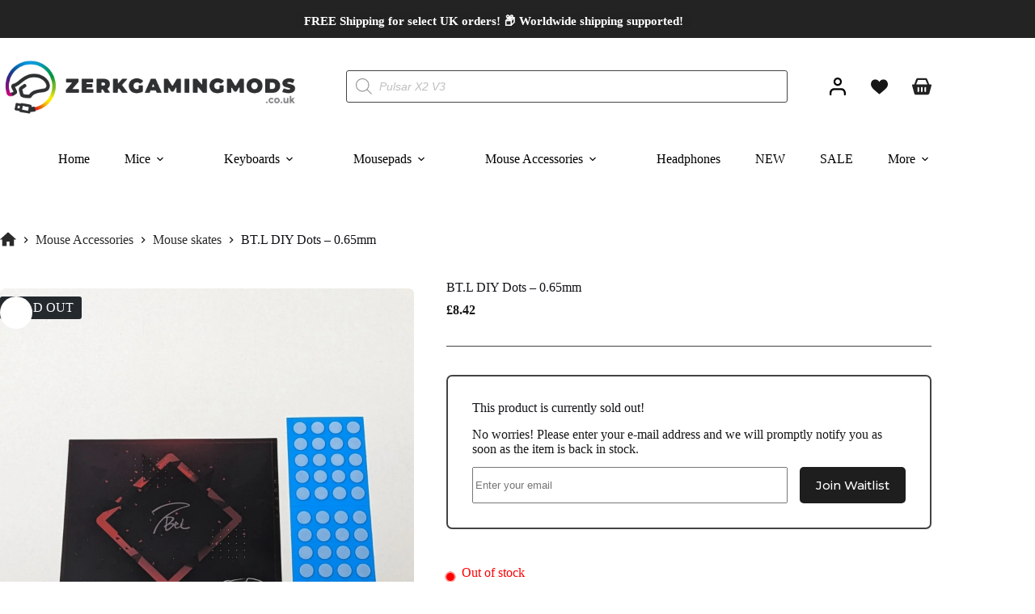

--- FILE ---
content_type: text/html; charset=UTF-8
request_url: https://zerkgamingmods.co.uk/product/bt-l-diy-dots-0-65mm/
body_size: 130048
content:
<!doctype html>
<html lang="en-GB">
<head>
	
	<meta charset="UTF-8">
	<meta name="viewport" content="width=device-width, initial-scale=1, maximum-scale=5, viewport-fit=cover">
	<link rel="profile" href="https://gmpg.org/xfn/11">

	<title>BT.L DIY Dots - 0.65mm - ZerkGamingMods</title><link rel="preload" href="https://zerkgamingmods.co.uk/wp-content/uploads/2023/08/FC-Wide-logo@3x-4.webp" as="image" imagesrcset="https://zerkgamingmods.co.uk/wp-content/uploads/2023/08/FC-Wide-logo@3x-4.webp 1080w, https://zerkgamingmods.co.uk/wp-content/uploads/2023/08/FC-Wide-logo@3x-4-64x13.webp 64w, https://zerkgamingmods.co.uk/wp-content/uploads/2023/08/FC-Wide-logo@3x-4-300x60.webp 300w, https://zerkgamingmods.co.uk/wp-content/uploads/2023/08/FC-Wide-logo@3x-4-1024x205.webp 1024w, https://zerkgamingmods.co.uk/wp-content/uploads/2023/08/FC-Wide-logo@3x-4-768x154.webp 768w" imagesizes="(max-width: 1080px) 100vw, 1080px" fetchpriority="high"><link rel="preload" href="https://zerkgamingmods.co.uk/wp-content/uploads/blocksy/local-google-fonts/s/montserrat/v25/JTUSjIg1_i6t8kCHKm459WlhyyTh89Y.woff2" as="font" type="font/woff2" crossorigin><link rel="preload" href="https://zerkgamingmods.co.uk/wp-content/uploads/blocksy/local-google-fonts/s/montserrat/v25/JTUQjIg1_i6t8kCHKm459WxRyS7m0dR9pA.woff2" as="font" type="font/woff2" crossorigin><style id="perfmatters-used-css">:where(.wp-block-button__link){border-radius:9999px;box-shadow:none;padding:calc(.667em + 2px) calc(1.333em + 2px);text-decoration:none;}:root :where(.wp-block-button .wp-block-button__link.is-style-outline),:root :where(.wp-block-button.is-style-outline>.wp-block-button__link){border:2px solid;padding:.667em 1.333em;}:root :where(.wp-block-button .wp-block-button__link.is-style-outline:not(.has-text-color)),:root :where(.wp-block-button.is-style-outline>.wp-block-button__link:not(.has-text-color)){color:currentColor;}:root :where(.wp-block-button .wp-block-button__link.is-style-outline:not(.has-background)),:root :where(.wp-block-button.is-style-outline>.wp-block-button__link:not(.has-background)){background-color:initial;background-image:none;}:where(.wp-block-calendar table:not(.has-background) th){background:#ddd;}:where(.wp-block-columns){margin-bottom:1.75em;}:where(.wp-block-columns.has-background){padding:1.25em 2.375em;}:where(.wp-block-post-comments input[type=submit]){border:none;}:where(.wp-block-cover-image:not(.has-text-color)),:where(.wp-block-cover:not(.has-text-color)){color:#fff;}:where(.wp-block-cover-image.is-light:not(.has-text-color)),:where(.wp-block-cover.is-light:not(.has-text-color)){color:#000;}:root :where(.wp-block-cover h1:not(.has-text-color)),:root :where(.wp-block-cover h2:not(.has-text-color)),:root :where(.wp-block-cover h3:not(.has-text-color)),:root :where(.wp-block-cover h4:not(.has-text-color)),:root :where(.wp-block-cover h5:not(.has-text-color)),:root :where(.wp-block-cover h6:not(.has-text-color)),:root :where(.wp-block-cover p:not(.has-text-color)){color:inherit;}:where(.wp-block-file){margin-bottom:1.5em;}:where(.wp-block-file__button){border-radius:2em;display:inline-block;padding:.5em 1em;}:where(.wp-block-file__button):where(a):active,:where(.wp-block-file__button):where(a):focus,:where(.wp-block-file__button):where(a):hover,:where(.wp-block-file__button):where(a):visited{box-shadow:none;color:#fff;opacity:.85;text-decoration:none;}:where(.wp-block-form-input__input){font-size:1em;margin-bottom:.5em;padding:0 .5em;}:where(.wp-block-form-input__input)[type=date],:where(.wp-block-form-input__input)[type=datetime-local],:where(.wp-block-form-input__input)[type=datetime],:where(.wp-block-form-input__input)[type=email],:where(.wp-block-form-input__input)[type=month],:where(.wp-block-form-input__input)[type=number],:where(.wp-block-form-input__input)[type=password],:where(.wp-block-form-input__input)[type=search],:where(.wp-block-form-input__input)[type=tel],:where(.wp-block-form-input__input)[type=text],:where(.wp-block-form-input__input)[type=time],:where(.wp-block-form-input__input)[type=url],:where(.wp-block-form-input__input)[type=week]{border-style:solid;border-width:1px;line-height:2;min-height:2em;}:where(.wp-block-group.wp-block-group-is-layout-constrained){position:relative;}h1.has-text-align-left[style*=writing-mode]:where([style*=vertical-lr]),h1.has-text-align-right[style*=writing-mode]:where([style*=vertical-rl]),h2.has-text-align-left[style*=writing-mode]:where([style*=vertical-lr]),h2.has-text-align-right[style*=writing-mode]:where([style*=vertical-rl]),h3.has-text-align-left[style*=writing-mode]:where([style*=vertical-lr]),h3.has-text-align-right[style*=writing-mode]:where([style*=vertical-rl]),h4.has-text-align-left[style*=writing-mode]:where([style*=vertical-lr]),h4.has-text-align-right[style*=writing-mode]:where([style*=vertical-rl]),h5.has-text-align-left[style*=writing-mode]:where([style*=vertical-lr]),h5.has-text-align-right[style*=writing-mode]:where([style*=vertical-rl]),h6.has-text-align-left[style*=writing-mode]:where([style*=vertical-lr]),h6.has-text-align-right[style*=writing-mode]:where([style*=vertical-rl]){rotate:180deg;}@keyframes show-content-image{0%{visibility:hidden;}99%{visibility:hidden;}to{visibility:visible;}}@keyframes turn-on-visibility{0%{opacity:0;}to{opacity:1;}}@keyframes turn-off-visibility{0%{opacity:1;visibility:visible;}99%{opacity:0;visibility:visible;}to{opacity:0;visibility:hidden;}}@keyframes lightbox-zoom-in{0%{transform:translate(calc(( -100vw + var(--wp--lightbox-scrollbar-width) ) / 2 + var(--wp--lightbox-initial-left-position)),calc(-50vh + var(--wp--lightbox-initial-top-position))) scale(var(--wp--lightbox-scale));}to{transform:translate(-50%,-50%) scale(1);}}@keyframes lightbox-zoom-out{0%{transform:translate(-50%,-50%) scale(1);visibility:visible;}99%{visibility:visible;}to{transform:translate(calc(( -100vw + var(--wp--lightbox-scrollbar-width) ) / 2 + var(--wp--lightbox-initial-left-position)),calc(-50vh + var(--wp--lightbox-initial-top-position))) scale(var(--wp--lightbox-scale));visibility:hidden;}}:where(.wp-block-latest-comments:not([style*=line-height] .wp-block-latest-comments__comment)){line-height:1.1;}:where(.wp-block-latest-comments:not([style*=line-height] .wp-block-latest-comments__comment-excerpt p)){line-height:1.8;}:root :where(.wp-block-latest-posts.is-grid){padding:0;}:root :where(.wp-block-latest-posts.wp-block-latest-posts__list){padding-left:0;}ol,ul{box-sizing:border-box;}:root :where(.wp-block-list.has-background){padding:1.25em 2.375em;}:where(.wp-block-navigation.has-background .wp-block-navigation-item a:not(.wp-element-button)),:where(.wp-block-navigation.has-background .wp-block-navigation-submenu a:not(.wp-element-button)){padding:.5em 1em;}:where(.wp-block-navigation .wp-block-navigation__submenu-container .wp-block-navigation-item a:not(.wp-element-button)),:where(.wp-block-navigation .wp-block-navigation__submenu-container .wp-block-navigation-submenu a:not(.wp-element-button)),:where(.wp-block-navigation .wp-block-navigation__submenu-container .wp-block-navigation-submenu button.wp-block-navigation-item__content),:where(.wp-block-navigation .wp-block-navigation__submenu-container .wp-block-pages-list__item button.wp-block-navigation-item__content){padding:.5em 1em;}@keyframes overlay-menu__fade-in-animation{0%{opacity:0;transform:translateY(.5em);}to{opacity:1;transform:translateY(0);}}:root :where(p.has-background){padding:1.25em 2.375em;}:where(p.has-text-color:not(.has-link-color)) a{color:inherit;}p.has-text-align-left[style*="writing-mode:vertical-lr"],p.has-text-align-right[style*="writing-mode:vertical-rl"]{rotate:180deg;}:where(.wp-block-post-comments-form input:not([type=submit])),:where(.wp-block-post-comments-form textarea){border:1px solid #949494;font-family:inherit;font-size:1em;}:where(.wp-block-post-comments-form input:where(:not([type=submit]):not([type=checkbox]))),:where(.wp-block-post-comments-form textarea){padding:calc(.667em + 2px);}:where(.wp-block-post-excerpt){box-sizing:border-box;margin-bottom:var(--wp--style--block-gap);margin-top:var(--wp--style--block-gap);}:where(.wp-block-preformatted.has-background){padding:1.25em 2.375em;}:where(.wp-block-search__button){border:1px solid #ccc;padding:6px 10px;}:where(.wp-block-search__input){appearance:none;border:1px solid #949494;flex-grow:1;font-family:inherit;font-size:inherit;font-style:inherit;font-weight:inherit;letter-spacing:inherit;line-height:inherit;margin-left:0;margin-right:0;min-width:3rem;padding:8px;text-decoration:unset !important;text-transform:inherit;}:where(.wp-block-search__button-inside .wp-block-search__inside-wrapper){background-color:#fff;border:1px solid #949494;box-sizing:border-box;padding:4px;}:where(.wp-block-search__button-inside .wp-block-search__inside-wrapper) :where(.wp-block-search__button){padding:4px 8px;}:root :where(.wp-block-separator.is-style-dots){height:auto;line-height:1;text-align:center;}:root :where(.wp-block-separator.is-style-dots):before{color:currentColor;content:"···";font-family:serif;font-size:1.5em;letter-spacing:2em;padding-left:2em;}:root :where(.wp-block-site-logo.is-style-rounded){border-radius:9999px;}:root :where(.wp-block-social-links .wp-social-link a){padding:.25em;}:root :where(.wp-block-social-links.is-style-logos-only .wp-social-link a){padding:0;}:root :where(.wp-block-social-links.is-style-pill-shape .wp-social-link a){padding-left:.6666666667em;padding-right:.6666666667em;}:root :where(.wp-block-tag-cloud.is-style-outline){display:flex;flex-wrap:wrap;gap:1ch;}:root :where(.wp-block-tag-cloud.is-style-outline a){border:1px solid;font-size:unset !important;margin-right:0;padding:1ch 2ch;text-decoration:none !important;}:root :where(.wp-block-table-of-contents){box-sizing:border-box;}:where(.wp-block-term-description){box-sizing:border-box;margin-bottom:var(--wp--style--block-gap);margin-top:var(--wp--style--block-gap);}:where(pre.wp-block-verse){font-family:inherit;}.editor-styles-wrapper,.entry-content{counter-reset:footnotes;}:root{--wp-block-synced-color:#7a00df;--wp-block-synced-color--rgb:122,0,223;--wp-bound-block-color:var(--wp-block-synced-color);--wp-editor-canvas-background:#ddd;--wp-admin-theme-color:#007cba;--wp-admin-theme-color--rgb:0,124,186;--wp-admin-theme-color-darker-10:#006ba1;--wp-admin-theme-color-darker-10--rgb:0,107,160.5;--wp-admin-theme-color-darker-20:#005a87;--wp-admin-theme-color-darker-20--rgb:0,90,135;--wp-admin-border-width-focus:2px;}@media (min-resolution:192dpi){:root{--wp-admin-border-width-focus:1.5px;}}:root{--wp--preset--font-size--normal:16px;--wp--preset--font-size--huge:42px;}.has-text-align-center{text-align:center;}.has-text-align-left{text-align:left;}.screen-reader-text{border:0;clip-path:inset(50%);height:1px;margin:-1px;overflow:hidden;padding:0;position:absolute;width:1px;word-wrap:normal !important;}.screen-reader-text:focus{background-color:#ddd;clip-path:none;color:#444;display:block;font-size:1em;height:auto;left:5px;line-height:normal;padding:15px 23px 14px;text-decoration:none;top:5px;width:auto;z-index:100000;}html :where(.has-border-color){border-style:solid;}html :where([style*=border-top-color]){border-top-style:solid;}html :where([style*=border-right-color]){border-right-style:solid;}html :where([style*=border-bottom-color]){border-bottom-style:solid;}html :where([style*=border-left-color]){border-left-style:solid;}html :where([style*=border-width]){border-style:solid;}html :where([style*=border-top-width]){border-top-style:solid;}html :where([style*=border-right-width]){border-right-style:solid;}html :where([style*=border-bottom-width]){border-bottom-style:solid;}html :where([style*=border-left-width]){border-left-style:solid;}html :where(img[class*=wp-image-]){height:auto;max-width:100%;}:where(figure){margin:0 0 1em;}html :where(.is-position-sticky){--wp-admin--admin-bar--position-offset:var(--wp-admin--admin-bar--height,0px);}@media screen and (max-width:600px){html :where(.is-position-sticky){--wp-admin--admin-bar--position-offset:0px;}}.ct-drawer-canvas[data-compare-bar] .ct-compare-bar{height:var(--compare-bar-height,70px);padding-block:var(--compare-bar-padding,15px);}.ct-compare-bar{position:relative;background-color:var(--compare-bar-background-color,var(--theme-palette-color-4));}.ct-compare-bar .ct-container{display:flex;align-items:center;justify-content:space-between;gap:20px;}.ct-compare-bar ul{flex:1;display:flex;align-items:center;flex-wrap:wrap;gap:10px;overflow:clip;height:calc(var(--compare-bar-height,70px) - var(--compare-bar-padding,15px) * 2);}.ct-compare-bar ul:hover{overflow:visible;}.ct-compare-bar li{display:flex;justify-content:center;position:relative;flex:0 0 calc(var(--compare-bar-height,70px) - var(--compare-bar-padding,15px) * 2);}.ct-compare-bar li .ct-tooltip{transform:translate3d(0px,-50px,0px);}.ct-compare-bar li:hover .ct-tooltip{opacity:1;visibility:visible;transform:translate3d(0px,-55px,0px);}.ct-compare-bar .ct-media-container{border-radius:2px;}.ct-compare-bar .ct-button{gap:10px;margin-left:auto;--theme-button-min-height:40px;}@media (max-width: 999.98px){.ct-compare-bar .ct-button{padding:5px 15px;}}.ct-compare-bar .ct-button svg{fill:currentColor;}.ct-popup-inner{position:fixed;z-index:999999;width:100%;height:var(--popup-height);max-width:min(var(--popup-max-width,400px),calc(100vw - var(--popup-edges-offset,25px) * 2));max-height:min(var(--popup-max-height,var(--viewport-height,100vh)),calc(var(--viewport-height,100vh) - var(--popup-edges-offset,25px) * 2));}@supports (height: 100dvh){.ct-popup-inner{--viewport-height:100dvh;}}.ct-popup-inner .ct-popup-content{width:100%;border-radius:inherit;padding:var(--popup-padding,30px);overflow-y:var(--popup-overflow-y,visible);overflow-x:var(--popup-overflow-x,visible);-webkit-backface-visibility:hidden;}[data-popup-size=medium]{--popup-max-width:600px;}[data-popup-size=large]{--popup-max-width:900px;}[data-popup-position*=top] .ct-popup-inner{top:var(--popup-edges-offset,25px);}[data-popup-position*=left] .ct-popup-inner{left:var(--popup-edges-offset,25px);}[data-popup-position*=right] .ct-popup-inner{right:var(--popup-edges-offset,25px);}[data-popup-position*=bottom] .ct-popup-inner{bottom:var(--popup-edges-offset,25px);}[data-popup-position*=center] .ct-popup-inner{inset-inline:var(--popup-edges-offset,25px);margin-inline:auto;}[data-popup-position*=middle] .ct-popup-inner{top:50%;transform:translateY(-50%);}[data-popup-overflow=scroll]{--popup-overflow-y:auto;--popup-overflow-x:hidden;}[data-popup-overflow=hidden]{--popup-overflow-y:hidden;--popup-overflow-x:hidden;}[data-popup-backdrop]{position:fixed;z-index:999999;}[data-popup-backdrop=no]{--background-image:none;--background-color:transparent;}[data-popup-backdrop=yes]{inset:0;}[data-popup-animation]{opacity:var(--opacity,0);visibility:var(--visibility,hidden);transition:opacity var(--popup-entrance-speed,.3s) ease-in-out,visibility var(--popup-entrance-speed,.3s) ease-in-out;}[data-popup-animation].active{--opacity:1;--visibility:visible;--translate-x:0;--translate-y:0;--scale:1;}[data-popup-animation]:not(.active){pointer-events:none;}[data-popup-animation=zoom-in]{--scale:.8;}[data-popup-animation=slide-left]{--translate-x:calc(var(--popup-entrance-value,50px) * -1);}[data-popup-animation=slide-right]{--translate-x:var(--popup-entrance-value,50px);}[data-popup-animation=slide-top]{--translate-y:calc(var(--popup-entrance-value,50px) * -1);}[data-popup-animation=slide-bottom]{--translate-y:var(--popup-entrance-value,50px);}.ct-woo-card-extra[data-type=type-1]{display:flex;flex-direction:column;gap:15px;top:15px;inset-inline-end:15px;}.ct-woo-card-extra[data-type=type-1] .ct-button{padding:0;width:32px;min-height:32px;border-radius:100%;}.ct-woo-card-extra[data-type=type-1] .ct-button:is(:hover,[data-button-state=active],[data-button-state=loading]){color:var(--theme-button-text-hover-color);background:var(--theme-button-background-hover-color);}.ct-product-stock-scarcity,[class*=ct-shipping-progress]{font-size:15px;}.ct-product-stock-scarcity p,[class*=ct-shipping-progress] p{margin-bottom:0;}.ct-product-additional-actions{display:flex;align-items:center;flex-wrap:wrap;--theme-font-size:14px;--theme-font-weight:500;--theme-icon-size:14px;--theme-icon-color:currentColor;}.ct-product-additional-actions button{display:flex;align-items:center;justify-content:center;gap:8px;cursor:pointer;color:var(--theme-text-color);background:rgba(0,0,0,0);transition:var(--theme-transition);}.ct-product-additional-actions[data-type=link]{gap:25px;}.ct-product-additional-actions[data-type=link] button:is(:hover,[data-button-state=active],[data-button-state=loading]){color:var(--theme-link-hover-color);}.ct-product-additional-actions[data-type=button]{gap:10px;}.ct-product-additional-actions[data-type=button] button{height:40px;min-width:40px;padding:5px 15px;border:1px solid var(--theme-border-color);border-radius:var(--theme-button-border-radius,3px);}.ct-product-additional-actions[data-type=button] button:is(:hover,[data-button-state=active],[data-button-state=loading]){color:var(--theme-button-text-initial-color);border-color:var(--theme-button-background-initial-color);background-color:var(--theme-button-background-initial-color);}.ct-product-additional-actions .ct-tooltip{transform:translate3d(0px,-45px,0px);}.ct-product-additional-actions button:hover .ct-tooltip{opacity:1;visibility:visible;transform:translate3d(0px,-50px,0px);}@keyframes spin{from{transform:rotate(0deg);}to{transform:rotate(360deg);}}@keyframes blink{from{opacity:0;}50%{opacity:1;}to{opacity:0;}}.elementor-widget-image{text-align:center;}.elementor-widget-image a{display:inline-block;}.elementor-widget-image a img[src$=".svg"]{width:48px;}.elementor-widget-image img{display:inline-block;vertical-align:middle;}.elementor-widget-social-icons.elementor-grid-0 .elementor-widget-container,.elementor-widget-social-icons.elementor-grid-0:not(:has(.elementor-widget-container)),.elementor-widget-social-icons.elementor-grid-mobile-0 .elementor-widget-container,.elementor-widget-social-icons.elementor-grid-mobile-0:not(:has(.elementor-widget-container)),.elementor-widget-social-icons.elementor-grid-tablet-0 .elementor-widget-container,.elementor-widget-social-icons.elementor-grid-tablet-0:not(:has(.elementor-widget-container)){font-size:0;line-height:1;}.elementor-widget-social-icons:not(.elementor-grid-0):not(.elementor-grid-tablet-0):not(.elementor-grid-mobile-0) .elementor-grid{display:inline-grid;}.elementor-widget-social-icons .elementor-grid{grid-column-gap:var(--grid-column-gap,5px);grid-row-gap:var(--grid-row-gap,5px);grid-template-columns:var(--grid-template-columns);justify-content:var(--justify-content,center);justify-items:var(--justify-content,center);}.elementor-icon.elementor-social-icon{font-size:var(--icon-size,25px);height:calc(var(--icon-size,25px) + 2 * var(--icon-padding,.5em));line-height:var(--icon-size,25px);width:calc(var(--icon-size,25px) + 2 * var(--icon-padding,.5em));}.elementor-social-icon{--e-social-icon-icon-color:#fff;align-items:center;background-color:#69727d;cursor:pointer;display:inline-flex;justify-content:center;text-align:center;}.elementor-social-icon svg{fill:var(--e-social-icon-icon-color);}.elementor-social-icon:last-child{margin:0;}.elementor-social-icon:hover{color:#fff;opacity:.9;}.elementor-social-icon-instagram{background-color:#262626;}.elementor-social-icon-twitter{background-color:#1da1f2;}.elementor-social-icon-youtube{background-color:#cd201f;}.elementor-column .elementor-spacer-inner{height:var(--spacer-size);}.elementor-widget-heading .elementor-heading-title[class*=elementor-size-]>a{color:inherit;font-size:inherit;line-height:inherit;}.elementor-widget.elementor-icon-list--layout-inline .elementor-widget-container,.elementor-widget:not(:has(.elementor-widget-container)) .elementor-widget-container{overflow:hidden;}.elementor-widget .elementor-icon-list-items{list-style-type:none;margin:0;padding:0;}.elementor-widget .elementor-icon-list-item{margin:0;padding:0;position:relative;}.elementor-widget .elementor-icon-list-item:after{inset-block-end:0;position:absolute;width:100%;}.elementor-widget .elementor-icon-list-item,.elementor-widget .elementor-icon-list-item a{align-items:var(--icon-vertical-align,center);display:flex;font-size:inherit;}.elementor-widget.elementor-list-item-link-full_width a{width:100%;}.elementor-widget:not(.elementor-align-end) .elementor-icon-list-item:after{inset-inline-start:0;}.elementor-widget:not(.elementor-align-start) .elementor-icon-list-item:after{inset-inline-end:0;}@media (min-width:-1){.elementor-widget:not(.elementor-widescreen-align-end) .elementor-icon-list-item:after{inset-inline-start:0;}.elementor-widget:not(.elementor-widescreen-align-start) .elementor-icon-list-item:after{inset-inline-end:0;}}@media (max-width:-1){.elementor-widget:not(.elementor-laptop-align-end) .elementor-icon-list-item:after{inset-inline-start:0;}.elementor-widget:not(.elementor-laptop-align-start) .elementor-icon-list-item:after{inset-inline-end:0;}}@media (max-width:-1){.elementor-widget:not(.elementor-tablet_extra-align-end) .elementor-icon-list-item:after{inset-inline-start:0;}.elementor-widget:not(.elementor-tablet_extra-align-start) .elementor-icon-list-item:after{inset-inline-end:0;}}@media (max-width:1050px){.elementor-widget:not(.elementor-tablet-align-end) .elementor-icon-list-item:after{inset-inline-start:0;}.elementor-widget:not(.elementor-tablet-align-start) .elementor-icon-list-item:after{inset-inline-end:0;}}@media (max-width:-1){.elementor-widget:not(.elementor-mobile_extra-align-end) .elementor-icon-list-item:after{inset-inline-start:0;}.elementor-widget:not(.elementor-mobile_extra-align-start) .elementor-icon-list-item:after{inset-inline-end:0;}}@media (max-width:767px){.elementor-widget.elementor-mobile-align-start .elementor-icon-list-item,.elementor-widget.elementor-mobile-align-start .elementor-icon-list-item a{justify-content:start;text-align:start;}.elementor-widget:not(.elementor-mobile-align-end) .elementor-icon-list-item:after{inset-inline-start:0;}.elementor-widget:not(.elementor-mobile-align-start) .elementor-icon-list-item:after{inset-inline-end:0;}}#left-area ul.elementor-icon-list-items,.elementor .elementor-element ul.elementor-icon-list-items,.elementor-edit-area .elementor-element ul.elementor-icon-list-items{padding:0;}.e-form__buttons{flex-wrap:wrap;}.e-form__buttons,.e-form__buttons__wrapper{display:flex;}.elementor-form .elementor-button .elementor-button-content-wrapper{align-items:center;}.elementor-form .elementor-button .elementor-button-text{white-space:normal;}.elementor-form .elementor-button svg{height:auto;}.elementor-form .elementor-button .e-font-icon-svg{height:1em;}.elementor-form .elementor-button .elementor-button-content-wrapper{gap:5px;}.elementor-form .elementor-button .elementor-button-icon,.elementor-form .elementor-button .elementor-button-text{flex-grow:unset;order:unset;}@-webkit-keyframes fa-spin{0%{-webkit-transform:rotate(0deg);transform:rotate(0deg);}to{-webkit-transform:rotate(1turn);transform:rotate(1turn);}}@keyframes fa-spin{0%{-webkit-transform:rotate(0deg);transform:rotate(0deg);}to{-webkit-transform:rotate(1turn);transform:rotate(1turn);}}@font-face{font-family:"Font Awesome 5 Brands";font-style:normal;font-weight:400;font-display:block;src:url("https://zerkgamingmods.co.uk/wp-content/plugins/elementor/assets/lib/font-awesome/css/../webfonts/fa-brands-400.eot");src:url("https://zerkgamingmods.co.uk/wp-content/plugins/elementor/assets/lib/font-awesome/css/../webfonts/fa-brands-400.eot?#iefix") format("embedded-opentype"),url("https://zerkgamingmods.co.uk/wp-content/plugins/elementor/assets/lib/font-awesome/css/../webfonts/fa-brands-400.woff2") format("woff2"),url("https://zerkgamingmods.co.uk/wp-content/plugins/elementor/assets/lib/font-awesome/css/../webfonts/fa-brands-400.woff") format("woff"),url("https://zerkgamingmods.co.uk/wp-content/plugins/elementor/assets/lib/font-awesome/css/../webfonts/fa-brands-400.ttf") format("truetype"),url("https://zerkgamingmods.co.uk/wp-content/plugins/elementor/assets/lib/font-awesome/css/../webfonts/fa-brands-400.svg#fontawesome") format("svg");}@font-face{font-family:"Font Awesome 5 Free";font-style:normal;font-weight:400;font-display:block;src:url("https://zerkgamingmods.co.uk/wp-content/plugins/elementor/assets/lib/font-awesome/css/../webfonts/fa-regular-400.eot");src:url("https://zerkgamingmods.co.uk/wp-content/plugins/elementor/assets/lib/font-awesome/css/../webfonts/fa-regular-400.eot?#iefix") format("embedded-opentype"),url("https://zerkgamingmods.co.uk/wp-content/plugins/elementor/assets/lib/font-awesome/css/../webfonts/fa-regular-400.woff2") format("woff2"),url("https://zerkgamingmods.co.uk/wp-content/plugins/elementor/assets/lib/font-awesome/css/../webfonts/fa-regular-400.woff") format("woff"),url("https://zerkgamingmods.co.uk/wp-content/plugins/elementor/assets/lib/font-awesome/css/../webfonts/fa-regular-400.ttf") format("truetype"),url("https://zerkgamingmods.co.uk/wp-content/plugins/elementor/assets/lib/font-awesome/css/../webfonts/fa-regular-400.svg#fontawesome") format("svg");}@font-face{font-family:"Font Awesome 5 Free";font-style:normal;font-weight:900;font-display:block;src:url("https://zerkgamingmods.co.uk/wp-content/plugins/elementor/assets/lib/font-awesome/css/../webfonts/fa-solid-900.eot");src:url("https://zerkgamingmods.co.uk/wp-content/plugins/elementor/assets/lib/font-awesome/css/../webfonts/fa-solid-900.eot?#iefix") format("embedded-opentype"),url("https://zerkgamingmods.co.uk/wp-content/plugins/elementor/assets/lib/font-awesome/css/../webfonts/fa-solid-900.woff2") format("woff2"),url("https://zerkgamingmods.co.uk/wp-content/plugins/elementor/assets/lib/font-awesome/css/../webfonts/fa-solid-900.woff") format("woff"),url("https://zerkgamingmods.co.uk/wp-content/plugins/elementor/assets/lib/font-awesome/css/../webfonts/fa-solid-900.ttf") format("truetype"),url("https://zerkgamingmods.co.uk/wp-content/plugins/elementor/assets/lib/font-awesome/css/../webfonts/fa-solid-900.svg#fontawesome") format("svg");}@import url("https://fonts.googleapis.com/css?family=Open+Sans:100, 400, 300, 500, 600, 700");@import url("https://fonts.googleapis.com/css?family=Roboto:400, 100, 300, 500, 600, 700");@font-face{font-family:FontAwesome-uap;src:url("https://zerkgamingmods.co.uk/wp-content/plugins/ultimate-affiliate/assets/css/../fonts/fontawesome-webfont.eot?v=4.5.0");src:url("https://zerkgamingmods.co.uk/wp-content/plugins/ultimate-affiliate/assets/css/../fonts/fontawesome-webfont.eot?#iefix&v=4.5.0") format("embedded-opentype"),url("https://zerkgamingmods.co.uk/wp-content/plugins/ultimate-affiliate/assets/css/../fonts/fontawesome-webfont.woff2?v=4.5.0") format("woff2"),url("https://zerkgamingmods.co.uk/wp-content/plugins/ultimate-affiliate/assets/css/../fonts/fontawesome-webfont.woff?v=4.5.0") format("woff"),url("https://zerkgamingmods.co.uk/wp-content/plugins/ultimate-affiliate/assets/css/../fonts/fontawesome-webfont.ttf?v=4.5.0") format("truetype"),url("https://zerkgamingmods.co.uk/wp-content/plugins/ultimate-affiliate/assets/css/../fonts/fontawesome-webfont.svg?v=4.5.0#fontawesomeregular") format("svg");font-weight:400;font-style:normal;}@font-face{font-family:Oswald;font-style:normal;font-weight:300;}@font-face{font-family:Oswald;font-style:normal;font-weight:400;}@font-face{font-family:Oswald;font-style:normal;font-weight:600;}@font-face{font-family:Oswald;font-style:normal;font-weight:700;}@font-face{font-family:Poppins;src:url("https://zerkgamingmods.co.uk/wp-content/plugins/ultimate-affiliate/assets/css/../fonts/poppins/Poppins-Medium.woff2") format("woff2"),url("https://zerkgamingmods.co.uk/wp-content/plugins/ultimate-affiliate/assets/css/../fonts/poppins/Poppins-Medium.woff") format("woff");font-weight:500;font-style:normal;font-display:swap;}@font-face{font-family:Poppins;src:url("https://zerkgamingmods.co.uk/wp-content/plugins/ultimate-affiliate/assets/css/../fonts/poppins/Poppins-SemiBold.woff2") format("woff2"),url("https://zerkgamingmods.co.uk/wp-content/plugins/ultimate-affiliate/assets/css/../fonts/poppins/Poppins-SemiBold.woff") format("woff");font-weight:600;font-style:normal;font-display:swap;}@font-face{font-family:Poppins;src:url("https://zerkgamingmods.co.uk/wp-content/plugins/ultimate-affiliate/assets/css/../fonts/poppins/Poppins-Bold.woff2") format("woff2"),url("https://zerkgamingmods.co.uk/wp-content/plugins/ultimate-affiliate/assets/css/../fonts/poppins/Poppins-Bold.woff") format("woff");font-weight:700;font-style:normal;font-display:swap;}:root{--uap-primary-text-color:#1a2538;--uap-second-text-color:rgba(125,138,157,1);--uap-second-text-color:#1a2538;--uap-thrid-text-color:#686b8f;--uap-thrid-text-color:#686b8f;--uap-forth-text-color:rgba(108,119,135,1);--uap-fifth-text-color:rgba(125,138,157,1);--uap-main-background-color:#f4f7fd;--uap-green-color:#37caca;--uap-blue-color:#2196f3;--uap-blue-light-dark-color:#0d8aee;--uap-blue-darker-color:#0b64f5;--uap-light-blue-color:#ecf3fb;--uap-superlight-blue-color:rgba(236,243,251,.28);--uap-violet-color:#625afa;--uap-gray-darker-color:#a3acba;--uap-gray-light-color:#ebeef1;--uap-blue-border-color:#e0eafe;--uap-blue-second-border-color:#e2e8f9;--uap-gray-color:#ced4de;--uap-button-green-color:#2eccb5;--uap-button-green-color:#2eccc5;--uap-button-gray-color:#a9becd;--uap-main-orange:#f5b11d;--uap-primary-font:Poppins,Century Gothic,CenturyGothic,sans-serif;--uap-first-level-box-shadow:0 0 20px 0 rgba(0,0,0,.05),0 1px 5px 0 rgba(0,0,0,.05);--uap-second-level-box-shadow:0 0 30px 0 rgba(0,0,0,.06),0 4px 12px 0 rgba(0,0,0,.1);--uap-third-level-box-shadow:0 17px 40px 0 rgba(0,0,0,.17),0 12px 15px 0 rgba(0,0,0,.2);--uap-fourth-level-box-shadow:0 25px 45px 0 rgba(0,0,0,.2),0 16px 24px 0 rgba(0,0,0,.22);--uap-fifth-level-box-shadow:0 40px 60px 0 rgba(0,0,0,.22),0 27px 22px 0 rgba(0,0,0,.2);--uap-first-level-border:1px solid transparent;--uap-second-level-border:1px solid var(--uap-blue-border-color);--uap-custom-css-background-color:#002240;--uap-custom-css-background-color:#163856;}@keyframes f_fadeG{0%{background-color:#000;}100%{background-color:#fff;}}@-o-keyframes f_fadeG{0%{background-color:#000;}100%{background-color:#fff;}}@-ms-keyframes f_fadeG{0%{background-color:#000;}100%{background-color:#fff;}}@-webkit-keyframes f_fadeG{0%{background-color:#000;}100%{background-color:#fff;}}@-moz-keyframes f_fadeG{0%{background-color:#000;}100%{background-color:#fff;}}[data-middle=search-input]{--middle-column-width:var(--search-box-max-width,25%);}.ct-header .ct-search-box{width:100%;max-width:var(--max-width,250px);}[data-row=middle][data-middle=search-input] [data-column=middle] .ct-search-box{--max-width:100%;}.product[class*=top-gallery] .woocommerce-product-gallery{margin-bottom:3em;}.product[class*=top-gallery] .entry-summary{border:var(--container-border);border-radius:var(--container-border-radius);}@media (min-width: 1000px){.product[class*=top-gallery] .entry-summary{display:grid;grid-template-columns:1.3fr 1fr;}}@media (max-width: 689.98px){.product[class*=top-gallery] .entry-summary section{padding:25px;}}@media (max-width: 999.98px){.product[class*=top-gallery] .entry-summary section:last-child{border-top:var(--container-border);}}@media (min-width: 690px)and (max-width: 999.98px){.product[class*=top-gallery] .entry-summary section{padding:30px;}}@media (min-width: 1000px){.product[class*=top-gallery] .entry-summary section{padding:40px;}.product[class*=top-gallery] .entry-summary section:last-of-type{border-inline-start:var(--container-border);}}.ct-woo-badges{position:absolute;top:var(--badge-top,15px);inset-inline-start:var(--badge-left,15px);z-index:1;display:flex;flex-direction:column;align-items:flex-start;gap:12px;--has-container:true;}.stk-block.stk-block-blockquote :is(.stk-container.stk-block-blockquote__content,.stk-inner-blocks){flex-direction:row;}.stk-block-carousel.stk--dots-outline .stk-block-carousel__dot:not(.stk-block-carousel__dot--active,:hover):before{background:rgba(0,0,0,0);box-shadow:inset 0 0 0 1px var(--dot-color,#aaa);}.stk-block.stk-block-column .stk-column-wrapper{width:100%;}.stk-block-column__content{box-sizing:border-box;}.stk-column-wrapper>.stk-inner-blocks{margin-bottom:0;}.stk-block:is(.stk-block-column--v3,[data-v])>.stk-column-wrapper{min-width:0;}:where(.stk-block-columns){--stk-col-order-1:1;--stk-col-order-2:2;--stk-col-order-3:3;--stk-col-order-4:4;--stk-col-order-5:5;--stk-col-order-6:6;--stk-col-order-7:7;--stk-col-order-8:8;--stk-col-order-9:9;--stk-col-order-10:10;--stk-col-order-11:11;--stk-col-order-12:12;--stk-col-order-13:13;--stk-col-order-14:14;--stk-col-order-15:15;--stk-col-order-16:16;--stk-col-order-17:17;--stk-col-order-18:18;--stk-col-order-19:19;--stk-col-order-20:20;--stk-col-order-21:21;--stk-col-order-22:22;--stk-col-order-23:23;--stk-col-order-24:24;--stk-col-order-25:25;--stk-col-order-26:26;--stk-col-order-27:27;--stk-col-order-28:28;--stk-col-order-29:29;--stk-col-order-30:30;--stk-col-order-31:31;--stk-col-order-32:32;--stk-col-order-33:33;--stk-col-order-34:34;--stk-col-order-35:35;--stk-col-order-36:36;--stk-col-order-37:37;--stk-col-order-38:38;--stk-col-order-39:39;--stk-col-order-40:40;}.stk-block-column:first-child{order:var(--stk-col-order-1,initial);}.stk-block-column:nth-child(2){order:var(--stk-col-order-2,initial);}.stk-block-column:nth-child(3){order:var(--stk-col-order-3,initial);}.stk-block-column:nth-child(4){order:var(--stk-col-order-4,initial);}.stk-block-column:nth-child(5){order:var(--stk-col-order-5,initial);}.stk-block-column:nth-child(6){order:var(--stk-col-order-6,initial);}.stk-block-column:nth-child(7){order:var(--stk-col-order-7,initial);}.stk-block-column:nth-child(8){order:var(--stk-col-order-8,initial);}.stk-block-column:nth-child(9){order:var(--stk-col-order-9,initial);}.stk-block-column:nth-child(10){order:var(--stk-col-order-10,initial);}.stk-block-column:nth-child(11){order:var(--stk-col-order-11,initial);}.stk-block-column:nth-child(12){order:var(--stk-col-order-12,initial);}.stk-block-column:nth-child(13){order:var(--stk-col-order-13,initial);}.stk-block-column:nth-child(14){order:var(--stk-col-order-14,initial);}.stk-block-column:nth-child(15){order:var(--stk-col-order-15,initial);}.stk-block-column:nth-child(16){order:var(--stk-col-order-16,initial);}.stk-block-column:nth-child(17){order:var(--stk-col-order-17,initial);}.stk-block-column:nth-child(18){order:var(--stk-col-order-18,initial);}.stk-block-column:nth-child(19){order:var(--stk-col-order-19,initial);}.stk-block-column:nth-child(20){order:var(--stk-col-order-20,initial);}.stk-block-column:nth-child(21){order:var(--stk-col-order-21,initial);}.stk-block-column:nth-child(22){order:var(--stk-col-order-22,initial);}.stk-block-column:nth-child(23){order:var(--stk-col-order-23,initial);}.stk-block-column:nth-child(24){order:var(--stk-col-order-24,initial);}.stk-block-column:nth-child(25){order:var(--stk-col-order-25,initial);}.stk-block-column:nth-child(26){order:var(--stk-col-order-26,initial);}.stk-block-column:nth-child(27){order:var(--stk-col-order-27,initial);}.stk-block-column:nth-child(28){order:var(--stk-col-order-28,initial);}.stk-block-column:nth-child(29){order:var(--stk-col-order-29,initial);}.stk-block-column:nth-child(30){order:var(--stk-col-order-30,initial);}.stk-block-column:nth-child(31){order:var(--stk-col-order-31,initial);}.stk-block-column:nth-child(32){order:var(--stk-col-order-32,initial);}.stk-block-column:nth-child(33){order:var(--stk-col-order-33,initial);}.stk-block-column:nth-child(34){order:var(--stk-col-order-34,initial);}.stk-block-column:nth-child(35){order:var(--stk-col-order-35,initial);}.stk-block-column:nth-child(36){order:var(--stk-col-order-36,initial);}.stk-block-column:nth-child(37){order:var(--stk-col-order-37,initial);}.stk-block-column:nth-child(38){order:var(--stk-col-order-38,initial);}.stk-block-column:nth-child(39){order:var(--stk-col-order-39,initial);}.stk-block-column:nth-child(40){order:var(--stk-col-order-40,initial);}:where([class*=stk--background-scheme],[class*=stk--container-scheme],.stk--has-base-scheme,.stk--has-background-scheme .stk-block-background,.stk--has-container-scheme .stk-container:not(.stk--no-background)) .stk-block-countdown__digit{color:var(--stk-accent-color);}:where([class*=stk--background-scheme],[class*=stk--container-scheme],.stk--has-base-scheme,.stk--has-background-scheme .stk-block-background,.stk--has-container-scheme .stk-container:not(.stk--no-background)) .stk-block-countdown__digit:where(:hover){color:var(--stk-accent-color-hover,var(--stk-accent-color));}:where([class*=stk--background-scheme],[class*=stk--container-scheme],.stk--has-base-scheme,.stk--has-background-scheme .stk-block-background,.stk--has-container-scheme .stk-container:not(.stk--no-background)) .stk-block-countdown__divider-wrapper .stk-block-countdown__divider-colon{color:var(--stk-accent-color);}:where([class*=stk--background-scheme],[class*=stk--container-scheme],.stk--has-base-scheme,.stk--has-background-scheme .stk-block-background,.stk--has-container-scheme .stk-container:not(.stk--no-background)) .stk-block-countdown__divider-wrapper .stk-block-countdown__divider-colon:where(:hover){color:var(--stk-accent-color-hover,var(--stk-accent-color));}:where([class*=stk--background-scheme],[class*=stk--container-scheme],.stk--has-base-scheme,.stk--has-background-scheme .stk-block-background,.stk--has-container-scheme .stk-container:not(.stk--no-background)) .stk-block-countdown__divider-wrapper .stk-block-countdown__divider-line{background-color:var(--stk-accent-color);}:where([class*=stk--background-scheme],[class*=stk--container-scheme],.stk--has-base-scheme,.stk--has-background-scheme .stk-block-background,.stk--has-container-scheme .stk-container:not(.stk--no-background)) .stk-block-countdown__divider-wrapper .stk-block-countdown__divider-line:where(:hover){background-color:var(--stk-accent-color-hover,var(--stk-accent-color));}:where([class*=stk--background-scheme],[class*=stk--container-scheme],.stk--has-base-scheme,.stk--has-background-scheme .stk-block-background,.stk--has-container-scheme .stk-container:not(.stk--no-background)) .stk-block.stk-block-divider .stk-block-divider__dot,:where([class*=stk--background-scheme],[class*=stk--container-scheme],.stk--has-base-scheme,.stk--has-background-scheme .stk-block-background,.stk--has-container-scheme .stk-container:not(.stk--no-background)) .stk-block.stk-block-divider hr.stk-block-divider__hr{background:var(--stk-accent-color,#ddd);}:where([class*=stk--background-scheme],[class*=stk--container-scheme],.stk--has-base-scheme,.stk--has-background-scheme .stk-block-background,.stk--has-container-scheme .stk-container:not(.stk--no-background)) .stk-block.stk-block-divider .stk-block-divider__dot:where(:hover),:where([class*=stk--background-scheme],[class*=stk--container-scheme],.stk--has-base-scheme,.stk--has-background-scheme .stk-block-background,.stk--has-container-scheme .stk-container:not(.stk--no-background)) .stk-block.stk-block-divider hr.stk-block-divider__hr:where(:hover){background:var(--stk-accent-color-hover,var(--stk-accent-color,#ddd));}.stk-block-heading--v2 .stk-block-heading__text:not(.stk-block-heading--use-theme-margins){margin:0 !important;}.stk-block-icon-label :is(.stk-block-icon,.stk-block-heading){--stk-block-margin-bottom:0;align-items:center;display:flex;}.stk-block-icon-list .stk-block-icon-list--grid:is(ul,ol){column-gap:var(--stk-icon-list-column-gap,16px);display:grid;grid-template-columns:repeat(var(--stk-icon-list-column-count,1),1fr);row-gap:var(--stk-icon-list-row-gap,0);text-align:start;width:100%;}.stk-block-icon-list.stk-block :is(ul,ol){margin-bottom:0;margin-left:var(--stk-alignment-margin-left);margin-right:var(--stk-alignment-margin-right);margin-top:0;}.stk-block-icon-list.stk-block :is(ul,ol) li:last-child{margin-bottom:0;}:where([class*=stk--background-scheme],[class*=stk--container-scheme],.stk--has-base-scheme,.stk--has-background-scheme .stk-block-background,.stk--has-container-scheme .stk-container:not(.stk--no-background)) .stk-block-icon-list{--stk-icon-list-marker-color:var(--stk-accent-color);}:where([class*=stk--background-scheme],[class*=stk--container-scheme],.stk--has-base-scheme,.stk--has-background-scheme .stk-block-background,.stk--has-container-scheme .stk-container:not(.stk--no-background)) .stk-block-icon-list :where(.stk-block-icon-list-item):where(:hover){--stk-icon-list-marker-color:var(--stk-accent-color-hover,var(--stk-accent-color));}.stk-block-icon-list.stk-block:not(.stk__use-custom-icon-color) svg:where(.ugb-custom-icon) :is(g,path,rect,polygon,ellipse){fill:var(--stk-icon-list-marker-color) !important;color:var(--stk-icon-list-marker-color) !important;}.stk-block-icon-list:not(.stk__use-custom-icon-color) .stk-block-icon-list__ul .stk-block-icon-list-item .stk-block-icon-list-item__content .stk--inner-svg svg,.stk-block-icon-list:not(.stk__use-custom-icon-color) .stk-block-icon-list__ul .stk-block-icon-list-item .stk-block-icon-list-item__content .stk--inner-svg svg :is(use,g,path,rect,polygon,ellipse){fill:var(--stk-icon-list-marker-color);color:var(--stk-icon-list-marker-color);}.stk-block-image .stk-img-wrapper{margin-left:var(--stk-alignment-margin-left,auto);margin-right:var(--stk-alignment-margin-right,auto);}.stk-block-image figure{margin:0;}.stk-block-image-box .stk-block-column .stk-block-column__content{justify-content:center;}.stk-block-image-box .stk-inner-blocks{display:grid;}.stk-block-image-box .stk-inner-blocks>.stk-block{grid-column:1/2;grid-row:1/2;}.stk-block-image-box .stk-img-wrapper{height:100%;}.stk-block-image-box .stk-block-heading__text{margin-block:0;}.stk-block-image-box .stk-block-image{--stk-block-margin-bottom:0;}.stk-block-image-box .stk-block-column{margin:0;}.stk-block-image-box.stk-block .stk-block.stk-block,.stk-block-image-box.stk-block .stk-img-wrapper:after,.stk-block-image-box.stk-block .stk-img-wrapper:before,.stk-block-image-box.stk-block .stk-img-wrapper>img.stk-img{transition-duration:var(--stk-transition-duration,.32s);}.stk-block-image-box__content{max-width:none !important;}:where([class*=stk--background-scheme],[class*=stk--container-scheme],.stk--has-base-scheme,.stk--has-background-scheme .stk-block-background,.stk--has-container-scheme .stk-container:not(.stk--no-background)) .stk-block-number-box.stk--has-shape .stk-block-number-box__container,:where([class*=stk--background-scheme],[class*=stk--container-scheme],.stk--has-base-scheme,.stk--has-background-scheme .stk-block-background,.stk--has-container-scheme .stk-container:not(.stk--no-background)) .stk-block-number-box.stk--has-shape div.stk-block-number-box__text{color:var(--stk-button-text-color,#fff);}:where([class*=stk--background-scheme],[class*=stk--container-scheme],.stk--has-base-scheme,.stk--has-background-scheme .stk-block-background,.stk--has-container-scheme .stk-container:not(.stk--no-background)) .stk-block-number-box.stk--has-shape .stk-block-number-box__container:where(:hover),:where([class*=stk--background-scheme],[class*=stk--container-scheme],.stk--has-base-scheme,.stk--has-background-scheme .stk-block-background,.stk--has-container-scheme .stk-container:not(.stk--no-background)) .stk-block-number-box.stk--has-shape div.stk-block-number-box__text:where(:hover){background:var(--stk-button-background-color-hover,var(--stk-button-background-color));color:var(--stk-button-text-color-hover,var(--stk-button-text-color,#fff));}.stk-block-posts__items :is([class*=stk-block-posts__],.stk-img-wrapper):not(.stk-block-posts__item){margin-bottom:var(--stk-block-margin-bottom);}.stk-block-posts__items :is([class*=stk-block-posts__],.stk-img-wrapper):not(.stk-block-posts__item):last-child{margin-bottom:0;}:where([class*=stk--background-scheme],[class*=stk--container-scheme],.stk--has-base-scheme,.stk--has-background-scheme .stk-block-background,.stk--has-container-scheme .stk-container:not(.stk--no-background)) :where(.stk-block-price) .stk-block-text{color:var(--stk-text-color);}:where([class*=stk--background-scheme],[class*=stk--container-scheme],.stk--has-base-scheme,.stk--has-background-scheme .stk-block-background,.stk--has-container-scheme .stk-container:not(.stk--no-background)) .stk-block-progress-bar{--progress-color-1:var(--stk-accent-color);}:where([class*=stk--background-scheme],[class*=stk--container-scheme],.stk--has-base-scheme,.stk--has-background-scheme .stk-block-background,.stk--has-container-scheme .stk-container:not(.stk--no-background)) .stk-block-progress-circle{--progress-color-1:var(--stk-accent-color);}.stk-block.stk-block-spacer{height:50px;margin-bottom:0 !important;}.stk-block-table-of-contents :is(ul,ol){padding-inline-start:1em;}:where([class*=stk--background-scheme],[class*=stk--container-scheme],.stk--has-base-scheme,.stk--has-background-scheme .stk-block-background,.stk--has-container-scheme .stk-container:not(.stk--no-background)) .stk-block-table-of-contents ::marker{color:var(--stk-accent-color);}:where([class*=stk--background-scheme],[class*=stk--container-scheme],.stk--has-base-scheme,.stk--has-background-scheme .stk-block-background,.stk--has-container-scheme .stk-container:not(.stk--no-background)) .stk-block-table-of-contents ::marker:where(:hover){--stk-accent-color:var(--stk-accent-color-hover);}.ct-widget.widget_block:not(:first-child):has(.stk-block-timeline){margin-top:0;}:where([class*=stk--background-scheme],[class*=stk--container-scheme],.stk--has-base-scheme,.stk--has-background-scheme .stk-block-background,.stk--has-container-scheme .stk-container:not(.stk--no-background)) .stk-block-timeline{--line-accent-bg-color:var(--stk-accent-color,#000);}.stk-block-video-popup :is(.stk-block-icon,.stk-block-image){--stk-block-margin-bottom:0;}.stk--column-flex,:is(.stk-block-content,.stk-inner-blocks):not(.stk--column-flex):has(>:is(.stk--block-margin-top-auto,.stk--block-margin-bottom-auto)){height:100%;}.stk-container:has(>.stk--column-flex){display:flex;flex-direction:column;}:is(.stk-block-content,.stk-inner-blocks):not(.stk--column-flex).stk--height-100-polyfill{height:100%;}.stk-block>:where(:not(.stk-row,.stk-inner-blocks,.stk--svg-wrapper,.stk-block-number-box__text)){flex:1;}.stk-block-link~*{z-index:1;}.stk-img-wrapper{display:block;margin:0 auto;overflow:hidden;position:relative;width:100%;will-change:filter;}.stk-img-wrapper.stk-img--gradient-overlay:before,.stk-img-wrapper:after,.stk-img-wrapper:before{content:"";inset:0;opacity:var(--stk-gradient-overlay,.3);pointer-events:none;position:absolute;z-index:1;}.stk-img-wrapper img{display:block !important;height:100% !important;margin:0 !important;object-fit:cover;width:100% !important;}.stk-img-wrapper.stk-image--shape-stretch,.stk-img-wrapper.stk-image--shape-stretch:after,.stk-img-wrapper.stk-image--shape-stretch:before{-webkit-mask-size:100% 100%;mask-size:100% 100%;}.stk-img-wrapper.stk-image--shape-stretch img{-webkit-mask-size:inherit !important;mask-size:inherit !important;}:root{--stk-block-margin-bottom:24px;--stk-column-margin:12px;--stk-columns-column-gap:0px;--stk-columns-row-gap:0px;--stk-container-padding:32px;--stk-container-padding-large:64px 80px;--stk-container-padding-small:16px 32px;--stk-container-border-style:none;--stk-container-border-width:1px;--stk-container-border-radius:0px;--stk-container-box-shadow:0px 4px 24px rgba(0,0,0,.04);--stk-container-background-color:#fff;--stk-default-container-background-color:#fff;--stk-container-color:#1e1e1e;--stk-block-background-padding:24px;--stk-block-background-border-style:none;--stk-block-background-border-width:1px;--stk-block-background-border-radius:0px;--stk-block-background-box-shadow:none;--stk-block-background-color:#f1f1f1;--stk-image-border-radius:0px;--stk-image-drop-shadow:none;--stk-button-min-height:0px;--stk-button-padding:12px 16px;--stk-button-border-style:none;--stk-button-border-width:1px;--stk-button-ghost-border-width:2px;--stk-button-border-radius:0px;--stk-button-box-shadow:none;--stk-button-icon-size:24px;--stk-button-icon-gap:8px;--stk-button-column-gap:12px;--stk-button-row-gap:12px;--stk-button-background-color:#008de4;--stk-button-text-color:#fff;--stk-default-button-background-color:#008de4;--stk-default-button-text-color:#fff;--stk-icon-button-padding:12px;--stk-icon-list-row-gap:0px;--stk-icon-list-icon-gap:8px;--stk-icon-list-indentation:0px;--stk-icon-size:36px;--stk-icon-color:#a6a6a6;--stk-icon-shape-color:#ddd;--stk-subtitle-size:16px;--stk-subtitle-color:#39414d;--stk-tab-accent-color:#008de4;}.entry-content .stk-block,.stk-block,.stk-block-column__content>*{margin-bottom:var(--stk-block-margin-bottom);}.stk-container:not(.stk--no-padding){padding:var(--stk-container-padding);}.stk-container:not(.stk--no-background){background-color:var(--stk-container-background-color);border-radius:var(--stk-container-border-radius);box-shadow:var(--stk-container-box-shadow);color:var(--stk-container-color);}.stk-block:not(.stk-block-column){--stk-columns-spacing:var(--stk-column-margin);}.stk--inner-svg svg:last-child:not(.ugb-custom-icon):not(.stk-custom-icon),.stk--inner-svg svg:last-child:not(.ugb-custom-icon):not(.stk-custom-icon) :is(g,path,rect,polygon,ellipse){fill:var(--stk-icon-color);}:where([class*=stk--background-scheme],[class*=stk--container-scheme],.stk--has-base-scheme,.stk--has-background-scheme .stk-block-background,.stk--has-container-scheme .stk-container:not(.stk--no-background)) :where(.stk-block)>:is(p,div){color:var(--stk-text-color);}:where([class*=stk--background-scheme],[class*=stk--container-scheme],.stk--has-base-scheme,.stk--has-background-scheme .stk-block-background,.stk--has-container-scheme .stk-container:not(.stk--no-background)) .stk-block>:is(h1,h2,h3,h4,h5,h6){color:var(--stk-heading-color);}:where([class*=stk--background-scheme],[class*=stk--container-scheme],.stk--has-base-scheme,.stk--has-background-scheme .stk-block-background,.stk--has-container-scheme .stk-container:not(.stk--no-background)) :is(.stk-block-text__text,.stk-block-heading__text,.is-style-link,.stk-table-of-contents__table) a{color:var(--stk-link-color,var(--theme-link-initial-color,unset));}:where([class*=stk--background-scheme],[class*=stk--container-scheme],.stk--has-base-scheme,.stk--has-background-scheme .stk-block-background,.stk--has-container-scheme .stk-container:not(.stk--no-background)) :is(.stk-block-text__text,.stk-block-heading__text,.is-style-link,.stk-table-of-contents__table) a:hover{color:var(--stk-link-color-hover,var(--stk-link-color,var(--theme-link-hover-color,unset)));}:where([class*=stk--background-scheme],[class*=stk--container-scheme],.stk--has-base-scheme,.stk--has-background-scheme .stk-block-background,.stk--has-container-scheme .stk-container:not(.stk--no-background)) .stk-block:is(.stk-block-button,.stk-block-icon-button,.stk-block-pagination){--stk-accent-color:var(--stk-button-text-color);}:where([class*=stk--background-scheme],[class*=stk--container-scheme],.stk--has-base-scheme,.stk--has-background-scheme .stk-block-background,.stk--has-container-scheme .stk-container:not(.stk--no-background)) .stk-block:is(.stk-block-button,.stk-block-icon-button,.stk-block-pagination):not(.is-style-link) .stk-button:where(:hover){--stk-icon-color:var(--stk-button-text-color-hover,var(--stk-button-text-color));--stk-accent-color-hover:var(--stk-button-text-color-hover,var(--stk-button-text-color));--stk-accent-color:var(--stk-button-text-color-hover,var(--stk-button-text-color));background:var(--stk-button-background-color-hover,var(--stk-button-background-color));}:where([class*=stk--background-scheme],[class*=stk--container-scheme],.stk--has-base-scheme,.stk--has-background-scheme .stk-block-background,.stk--has-container-scheme .stk-container:not(.stk--no-background)) .stk-block:is(.stk-block-button,.stk-block-icon-button,.stk-block-pagination):not(.is-style-link) .stk-button:where(:hover) .stk--inner-svg{color:var(--stk-button-text-color-hover,var(--stk-button-text-color));}:where([class*=stk--background-scheme],[class*=stk--container-scheme],.stk--has-base-scheme,.stk--has-background-scheme .stk-block-background,.stk--has-container-scheme .stk-container:not(.stk--no-background)) .stk-block:is(.stk-block-button,.stk-block-icon-button,.stk-block-pagination):not(.is-style-link) .stk-button:where(:hover)>.stk-button__inner-text{color:var(--stk-button-text-color-hover,var(--stk-button-text-color));}:where([class*=stk--background-scheme],[class*=stk--container-scheme],.stk--has-base-scheme,.stk--has-background-scheme .stk-block-background,.stk--has-container-scheme .stk-container:not(.stk--no-background)) .stk-block:is(.stk-block-button,.stk-block-icon-button,.stk-block-pagination):not(.is-style-link) .stk-button:where(:hover)>.stk-button__inner-text:hover{color:var(--stk-button-text-color-hover,var(--stk-button-text-color));}:where([class*=stk--background-scheme],[class*=stk--container-scheme],.stk--has-base-scheme,.stk--has-background-scheme .stk-block-background,.stk--has-container-scheme .stk-container:not(.stk--no-background)) .stk-block:is(.stk-block-button,.stk-block-icon-button,.stk-block-pagination).is-style-ghost{--stk-button-text-color:var(--stk-button-outline-color,var(--stk-button-background-color));}:where([class*=stk--background-scheme],[class*=stk--container-scheme],.stk--has-base-scheme,.stk--has-background-scheme .stk-block-background,.stk--has-container-scheme .stk-container:not(.stk--no-background)) .stk-block:is(.stk-block-button,.stk-block-icon-button,.stk-block-pagination).is-style-ghost .stk-button:before{border-color:var(--stk-button-outline-color,var(--stk-button-background-color));}:where([class*=stk--background-scheme],[class*=stk--container-scheme],.stk--has-base-scheme,.stk--has-background-scheme .stk-block-background,.stk--has-container-scheme .stk-container:not(.stk--no-background)) .stk-block:is(.stk-block-button,.stk-block-icon-button,.stk-block-pagination).is-style-ghost:where(:hover){--stk-button-text-color-hover:var(--stk-button-outline-color-hover,var(--stk-button-outline-color,var(--stk-button-background-color-hover,var(--stk-button-background-color))));--stk-accent-color-hover:var(--stk-button-outline-color-hover,var(--stk-button-outline-color,var(--stk-button-background-color-hover,var(--stk-button-background-color))));}:where([class*=stk--background-scheme],[class*=stk--container-scheme],.stk--has-base-scheme,.stk--has-background-scheme .stk-block-background,.stk--has-container-scheme .stk-container:not(.stk--no-background)) .stk-block:is(.stk-block-button,.stk-block-icon-button,.stk-block-pagination).is-style-ghost:where(:hover) .stk-button:before{border-color:var(--stk-button-outline-color-hover,var(--stk-button-outline-color,var(--stk-button-background-color-hover,var(--stk-button-background-color))));}:where([class*=stk--background-scheme],[class*=stk--container-scheme],.stk--has-base-scheme,.stk--has-background-scheme .stk-block-background,.stk--has-container-scheme .stk-container:not(.stk--no-background)) .stk-block:is(.stk-block-button,.stk-block-icon-button,.stk-block-pagination).is-style-plain{--stk-button-text-color:var(--stk-button-plain-text-color,var(--stk-button-background-color));}:where([class*=stk--background-scheme],[class*=stk--container-scheme],.stk--has-base-scheme,.stk--has-background-scheme .stk-block-background,.stk--has-container-scheme .stk-container:not(.stk--no-background)) .stk-block:is(.stk-block-button,.stk-block-icon-button,.stk-block-pagination).is-style-plain .stk-button:hover{--stk-button-text-color-hover:var(--stk-button-plain-text-color-hover,var(--stk-button-plain-text-color,var(--stk-button-background-color-hover,var(--stk-button-background-color))));--stk-accent-color-hover:var(--stk-button-plain-text-color-hover,var(--stk-button-plain-text-color,var(--stk-button-background-color-hover,var(--stk-button-background-color))));--stk-accent-color:var(--stk-button-plain-text-color-hover,var(--stk-button-plain-text-color,var(--stk-button-background-color-hover,var(--stk-button-background-color))));}:where([class*=stk--background-scheme],[class*=stk--container-scheme],.stk--has-base-scheme,.stk--has-background-scheme .stk-block-background,.stk--has-container-scheme .stk-container:not(.stk--no-background)) .stk-block:is(.stk-block-button,.stk-block-icon-button,.stk-block-pagination).is-style-link{--stk-button-text-color:var(--stk-link-color);}:where([class*=stk--background-scheme],[class*=stk--container-scheme],.stk--has-base-scheme,.stk--has-background-scheme .stk-block-background,.stk--has-container-scheme .stk-container:not(.stk--no-background)) .stk-block:is(.stk-block-button,.stk-block-icon-button,.stk-block-pagination).is-style-link :where(.stk-button:hover){--stk-accent-color-hover:var(--stk-link-color-hover);--stk-accent-color:var(--stk-link-color-hover);}:where([class*=stk--background-scheme],[class*=stk--container-scheme],.stk--has-base-scheme,.stk--has-background-scheme .stk-block-background,.stk--has-container-scheme .stk-container:not(.stk--no-background)) .stk--inner-svg{border-color:var(--stk-default-icon-color,var(--stk-accent-color,var(--stk-icon-color)));}:where([class*=stk--background-scheme],[class*=stk--container-scheme],.stk--has-base-scheme,.stk--has-background-scheme .stk-block-background,.stk--has-container-scheme .stk-container:not(.stk--no-background)) .stk--inner-svg svg:last-child:not(.ugb-custom-icon):not(.stk-custom-icon),:where([class*=stk--background-scheme],[class*=stk--container-scheme],.stk--has-base-scheme,.stk--has-background-scheme .stk-block-background,.stk--has-container-scheme .stk-container:not(.stk--no-background)) .stk--inner-svg svg:last-child:not(.ugb-custom-icon):not(.stk-custom-icon) :is(g,path,rect,polygon,ellipse){fill:var(--stk-accent-color,var(--stk-icon-color));}:where([class*=stk--background-scheme],[class*=stk--container-scheme],.stk--has-base-scheme,.stk--has-background-scheme .stk-block-background,.stk--has-container-scheme .stk-container:not(.stk--no-background)) .stk--inner-svg:where(:hover){border-color:var(--stk-accent-color-hover,var(--stk-accent-color,var(--stk-icon-color)));}:where([class*=stk--background-scheme],[class*=stk--container-scheme],.stk--has-base-scheme,.stk--has-background-scheme .stk-block-background,.stk--has-container-scheme .stk-container:not(.stk--no-background)) .stk--inner-svg:where(:hover) svg:last-child:not(.ugb-custom-icon):not(.stk-custom-icon),:where([class*=stk--background-scheme],[class*=stk--container-scheme],.stk--has-base-scheme,.stk--has-background-scheme .stk-block-background,.stk--has-container-scheme .stk-container:not(.stk--no-background)) .stk--inner-svg:where(:hover) svg:last-child:not(.ugb-custom-icon):not(.stk-custom-icon) :is(g,path,rect,polygon,ellipse){fill:var(--stk-accent-color-hover,var(--stk-accent-color,var(--stk-icon-color)));}:where([class*=stk--background-scheme],[class*=stk--container-scheme],.stk--has-base-scheme,.stk--has-background-scheme .stk-block-background,.stk--has-container-scheme .stk-container:not(.stk--no-background)) .stk-subtitle:where(:hover){color:var(--stk-subtitle-color-hover,var(--stk-subtitle-color));}:where([class*=stk--background-scheme],[class*=stk--container-scheme],.stk--has-base-scheme,.stk--has-background-scheme .stk-block-background,.stk--has-container-scheme .stk-container:not(.stk--no-background)) .stk-block-posts__meta:where(:hover){color:var(--stk-subtitle-color-hover,var(--stk-subtitle-color));}.stk-container:not(.stk--no-background):where([class*=stk--container-scheme]),:where(.stk--has-container-scheme) .stk-container:not(.stk--no-background){background-image:var(--stk-container-background-color,none);}.stk-container:not(.stk--no-background):where([class*=stk--container-scheme]):hover,:where(.stk--has-container-scheme) .stk-container:not(.stk--no-background):hover{background-color:var(--stk-container-background-color-hover,var(--stk-container-background-color));background-image:var(--stk-container-background-color-hover,var(--stk-container-background-color,none));}:where(.stk-has-block-style-inheritance):where([class*=stk--background-scheme],[class*=stk--container-scheme],.stk--has-base-scheme,.stk--has-background-scheme .stk-block-background,.stk--has-container-scheme .stk-container:not(.stk--no-background)) .stk-block:is(.stk-block-button,.stk-block-icon-button,.stk-block-pagination):not(.is-style-link) .stk-button{color:var(--stk-button-text-color-hover,var(--stk-button-text-color));}body.stk--anim-init .stk--has-background-overlay:before,body.stk--anim-init .stk-block .stk-button:after,body.stk--anim-init .stk-block .stk-button:before,body.stk--anim-init .stk-block li::marker,body.stk--anim-init .stk-block-tabs__tab,body.stk--anim-init .stk-img-wrapper:after,body.stk--anim-init .stk-img-wrapper:before,body.stk--anim-init :is(.stk-block,.stk-container,.stk-container-padding,.stk-img-wrapper,.stk-img-wrapper img,.stk-block-heading__top-line,.stk-block-heading__bottom-line,.stk-block-posts__item-hide,.stk-block-posts__title>a,.stk-button,.stk-button__inner-text,.stk-block li,.stk-block p,.stk-block h1,.stk-block h2,.stk-block h3,.stk-block h4,.stk-block h5,.stk-block h6,.stk-block [class*=__text]){transition:var(--stk-transition-default,all var(--stk-transition-duration,.12s) cubic-bezier(.45,.05,.55,.95),flex 0s,max-width 0s,visibility 0s);}body.stk--anim-init .stk--has-background-overlay:before,body.stk--anim-init .stk-block .stk-button:after,body.stk--anim-init .stk-block .stk-button:before,body.stk--anim-init .stk-block li::marker,body.stk--anim-init .stk-block-tabs__tab,body.stk--anim-init .stk-img-wrapper:after,body.stk--anim-init .stk-img-wrapper:before,body.stk--anim-init :where(.stk-block,.stk-container,.stk-container-padding,.stk-img-wrapper,.stk-img-wrapper img,.stk-block-heading__top-line,.stk-block-heading__bottom-line,.stk-block-posts__item-hide,.stk-block-posts__title>a,.stk-button,.stk-button__inner-text,.stk-block li,.stk-block p,.stk-block h1,.stk-block h2,.stk-block h3,.stk-block h4,.stk-block h5,.stk-block h6,.stk-block [class*=__text]){border-style:none;border-width:1px;}.stk-block,.stk-container,.stk-container-padding{min-height:0;}body.stk--is-blocksy-theme .stk-block{--stk-block-width-default-detected:var(--theme-block-max-width,var(--block-max-width));--stk-block-width-wide-detected:var(--theme-block-wide-max-width,var(--block-wide-max-width));}.stk-block{box-sizing:border-box;position:relative;}.stk-block,:is(.entry-content,.site-content) .stk-block{margin-top:0;}:is(.entry-content,.site-content) .stk-block>.stk-content-align{margin-left:auto;margin-right:auto;margin-block:0;width:auto;}.stk-block.stk-column,.stk-column{margin-bottom:0;margin-top:0;min-width:1px;}.stk-block.stk-block-column.stk-column>.stk-column-wrapper{margin:var(--stk-columns-spacing);}:root{--stk-block-width-default-detected:900px;--stk-block-width-wide-detected:80vw;}.stk-row{display:flex;flex-direction:row;flex-wrap:wrap;}.stk-column{align-items:stretch;box-sizing:border-box;display:flex;flex:1 1 0;margin-left:0;margin-right:0;}.stk-block-content{position:relative;width:100%;}.stk-block-content:not(.stk-row){display:flex;flex-direction:column;justify-content:flex-start;}.stk-inner-blocks{flex:1;}.stk-inner-blocks:not(.stk-row){display:flex;flex-direction:column;justify-content:flex-start;}.stk-inner-blocks>:first-child{margin-top:0;}.stk-inner-blocks>:last-child{margin-bottom:0;}.stk-block .stk-block-heading__text,.stk-block .stk-block-subtitle__text,.stk-block .stk-block-text__text{margin-bottom:0;}.stk-block .stk-block-subtitle__text,.stk-block .stk-block-text__text,.stk-block-heading,.stk-block-subtitle,.stk-block-text{margin-top:0;}.stk-block-heading,.stk-block-subtitle,.stk-block-text{word-break:break-word;}:where(.stk-block-heading:not(:first-child)) .stk-block-heading__text{margin-top:1.5em;}.stk-block-heading:first-child .stk-block-heading__text:not([contenteditable]){margin-top:0;}.stk-block-heading__text:after,.stk-block-heading__text:before,.stk-block-subtitle__text:after,.stk-block-subtitle__text:before,.stk-block-text__text:after,.stk-block-text__text:before{content:unset;}.stk-block{text-align:start;}.stk-block [class*=has-text-align-],.stk-block[class*=has-text-align-]{text-align:var(--stk-alignment-text-align,start);}.has-text-align-center{--stk-alignment-padding-left:0;--stk-alignment-justify-content:center;--stk-alignment-text-align:center;--stk-alignment-margin-left:auto;--stk-alignment-margin-right:auto;}.has-text-align-center,.has-text-align-left{text-align:var(--stk-alignment-text-align,start);}.has-text-align-left{--stk-alignment-justify-content:flex-start;--stk-alignment-text-align:start;--stk-alignment-margin-left:0;--stk-alignment-margin-right:auto;}.stk-block{justify-content:var(--stk-alignment-justify-content);text-align:var(--stk-alignment-text-align,start);z-index:1;}@supports (-webkit-touch-callout:inherit){.stk-block.stk-block,.stk-container.stk-container{background-attachment:scroll !important;}}.stk-block:after,.stk-block:not(.stk--has-background-overlay):before{content:none !important;}.stk--transparent-overlay{all:unset !important;background:rgba(0,0,0,0) !important;cursor:pointer !important;inset:0 !important;position:absolute !important;width:100% !important;z-index:3 !important;}:where(.stk--is-blocksy-theme.stk--has-default-container-scheme){--stk-default-link-color:var(--theme-link-initial-color);--stk-default-heading-color:var(--theme-heading-color,var(--theme-headings-color));--stk-default-button-background-color:var(--theme-button-background-initial-color);}:where(.stk--is-blocksy-theme.stk--has-default-container-scheme) :where(.stk-block-heading) :where(h1){--stk-heading-color:var(--theme-heading-color,var(--theme-heading-1-color,var(--theme-headings-color)));}:where(.stk--is-blocksy-theme.stk--has-default-container-scheme) :where(.stk-block-heading) :where(h2){--stk-heading-color:var(--theme-heading-color,var(--theme-heading-2-color,var(--theme-headings-color)));}:where(.stk--is-blocksy-theme.stk--has-default-container-scheme) :where(.stk-block-heading) :where(h3){--stk-heading-color:var(--theme-heading-color,var(--theme-heading-3-color,var(--theme-headings-color)));}:where(.stk--is-blocksy-theme.stk--has-default-container-scheme) :where(.stk-block-heading) :where(h4){--stk-heading-color:var(--theme-heading-color,var(--theme-heading-4-color,var(--theme-headings-color)));}:where(.stk--is-blocksy-theme.stk--has-default-container-scheme) :where(.stk-block-heading) :where(h5){--stk-heading-color:var(--theme-heading-color,var(--theme-heading-5-color,var(--theme-headings-color)));}:where(.stk--is-blocksy-theme.stk--has-default-container-scheme) :where(.stk-block-heading) :where(h6){--stk-heading-color:var(--theme-heading-color,var(--theme-heading-6-color,var(--theme-headings-color)));}:where(.stk-has-block-style-inheritance.stk--is-twentytwentyfive-theme) :where(.stk-block-button .stk-button){border-radius:9999px;}@media (-ms-high-contrast:none){.stk-img-wrapper.stk-img--shape,::-ms-backdrop{border-radius:9999px !important;}}</style>
<meta property="og:type" content="article">
<meta property="og:title" content="BT.L DIY Dots &#8211; 0.65mm">
<meta property="og:description" content="BT.L DIY Dots &#8211; 0.65mm &nbsp; What you will get: Pure PTFE Contains 20 dots">
<meta property="og:image" content="https://zerkgamingmods.co.uk/wp-content/uploads/2022/10/BT.L-Dots-scaled.jpg">
<meta property="og:image:width" content="2560">
<meta property="og:image:height" content="2560">
<meta property="og:url" content="https://zerkgamingmods.co.uk/product/bt-l-diy-dots-0-65mm/">
<meta property="og:site_name" content="ZerkGamingMods">
<meta name="twitter:title" content="BT.L DIY Dots &#8211; 0.65mm">
<meta name="twitter:description" content="BT.L DIY Dots &#8211; 0.65mm &nbsp; What you will get: Pure PTFE Contains 20 dots">
<meta name="twitter:card" content="summary_large_image">
<meta name="twitter:image" content="https://zerkgamingmods.co.uk/wp-content/uploads/2022/10/BT.L-Dots-scaled.jpg">
<script id="cookieyes" type="text/javascript" src="https://cdn-cookieyes.com/client_data/0097e3d9b3aa1bbd90b025cd/script.js" defer></script><link rel='dns-prefetch' href='https://zerkgamingmods.co.uk/wp-content/uploads/2023/09/Pulsar-X2A-eS-Banner.webp'>
<!-- Google tag (gtag.js) consent mode dataLayer added by Site Kit -->
<script id="google_gtagjs-js-consent-mode-data-layer" defer src="[data-uri]"></script>
<!-- End Google tag (gtag.js) consent mode dataLayer added by Site Kit -->

<!-- The SEO Framework by Sybre Waaijer -->
<meta name="robots" content="max-snippet:-1,max-image-preview:large,max-video-preview:-1" />
<link rel="canonical" href="https://zerkgamingmods.co.uk/product/bt-l-diy-dots-0-65mm/" />
<meta name="description" content="BT.L DIY Dots – 0.65mm What you will get…" />
<meta name="theme-color" content="#050505" />
<meta property="og:type" content="product" />
<meta property="og:locale" content="en_GB" />
<meta property="og:site_name" content="ZerkGamingMods" />
<meta property="og:title" content="BT.L DIY Dots - 0.65mm" />
<meta property="og:description" content="BT.L DIY Dots – 0.65mm What you will get…" />
<meta property="og:url" content="https://zerkgamingmods.co.uk/product/bt-l-diy-dots-0-65mm/" />
<meta property="og:image" content="https://zerkgamingmods.co.uk/wp-content/uploads/2022/10/BT.L-Dots-scaled.jpg" />
<meta property="og:image:width" content="2560" />
<meta property="og:image:height" content="2560" />
<meta property="og:image:alt" content="BT.L Dots" />
<meta property="article:published_time" content="2022-10-18T18:39:26+00:00" />
<meta property="article:modified_time" content="2025-10-21T17:48:51+00:00" />
<meta name="twitter:card" content="summary_large_image" />
<meta name="twitter:site" content="@ZerkGamingMods" />
<meta name="twitter:title" content="BT.L DIY Dots - 0.65mm" />
<meta name="twitter:description" content="BT.L DIY Dots – 0.65mm What you will get…" />
<meta name="twitter:image" content="https://zerkgamingmods.co.uk/wp-content/uploads/2022/10/BT.L-Dots-scaled.jpg" />
<meta name="twitter:image:alt" content="BT.L Dots" />
<script type="application/ld+json">{"@context":"https://schema.org","@graph":[{"@type":"WebSite","@id":"https://zerkgamingmods.co.uk/#/schema/WebSite","url":"https://zerkgamingmods.co.uk/","name":"ZerkGamingMods","description":"Paracord mouse cables","inLanguage":"en-GB","potentialAction":{"@type":"SearchAction","target":{"@type":"EntryPoint","urlTemplate":"https://zerkgamingmods.co.uk/search/{search_term_string}/"},"query-input":"required name=search_term_string"},"publisher":{"@type":"Organization","@id":"https://zerkgamingmods.co.uk/#/schema/Organization","name":"ZerkGamingMods","url":"https://zerkgamingmods.co.uk/","logo":{"@type":"ImageObject","url":"https://zerkgamingmods.co.uk/wp-content/uploads/2023/08/FC-Wide-logo@3x-4.webp","contentUrl":"https://zerkgamingmods.co.uk/wp-content/uploads/2023/08/FC-Wide-logo@3x-4.webp","width":1080,"height":216,"contentSize":"8620"}}},{"@type":"WebPage","@id":"https://zerkgamingmods.co.uk/product/bt-l-diy-dots-0-65mm/","url":"https://zerkgamingmods.co.uk/product/bt-l-diy-dots-0-65mm/","name":"BT.L DIY Dots - 0.65mm - ZerkGamingMods","description":"BT.L DIY Dots – 0.65mm What you will get…","inLanguage":"en-GB","isPartOf":{"@id":"https://zerkgamingmods.co.uk/#/schema/WebSite"},"breadcrumb":{"@type":"BreadcrumbList","@id":"https://zerkgamingmods.co.uk/#/schema/BreadcrumbList","itemListElement":[{"@type":"ListItem","position":1,"item":"https://zerkgamingmods.co.uk/","name":"ZerkGamingMods"},{"@type":"ListItem","position":2,"item":"https://zerkgamingmods.co.uk/store/","name":"Shop"},{"@type":"ListItem","position":3,"name":"BT.L DIY Dots - 0.65mm"}]},"potentialAction":{"@type":"ReadAction","target":"https://zerkgamingmods.co.uk/product/bt-l-diy-dots-0-65mm/"},"datePublished":"2022-10-18T18:39:26+00:00","dateModified":"2025-10-21T17:48:51+00:00"}]}</script>
<!-- / The SEO Framework by Sybre Waaijer | 5.59ms meta | 0.54ms boot -->

<link rel='dns-prefetch' href='//challenges.cloudflare.com' />
<link rel='dns-prefetch' href='//www.googletagmanager.com' />
<link rel="alternate" title="oEmbed (JSON)" type="application/json+oembed" href="https://zerkgamingmods.co.uk/wp-json/oembed/1.0/embed?url=https%3A%2F%2Fzerkgamingmods.co.uk%2Fproduct%2Fbt-l-diy-dots-0-65mm%2F" />
<link rel="alternate" title="oEmbed (XML)" type="text/xml+oembed" href="https://zerkgamingmods.co.uk/wp-json/oembed/1.0/embed?url=https%3A%2F%2Fzerkgamingmods.co.uk%2Fproduct%2Fbt-l-diy-dots-0-65mm%2F&#038;format=xml" />
<style id='wp-img-auto-sizes-contain-inline-css'>
img:is([sizes=auto i],[sizes^="auto," i]){contain-intrinsic-size:3000px 1500px}
/*# sourceURL=wp-img-auto-sizes-contain-inline-css */
</style>

<link rel='stylesheet' id='blocksy-dynamic-global-css' href='https://zerkgamingmods.co.uk/wp-content/uploads/blocksy/css/global.css?ver=52874' media='all' />
<style id='wp-emoji-styles-inline-css'>

	img.wp-smiley, img.emoji {
		display: inline !important;
		border: none !important;
		box-shadow: none !important;
		height: 1em !important;
		width: 1em !important;
		margin: 0 0.07em !important;
		vertical-align: -0.1em !important;
		background: none !important;
		padding: 0 !important;
	}
/*# sourceURL=wp-emoji-styles-inline-css */
</style>
<link rel="stylesheet" id="wp-block-library-css" media="all" data-pmdelayedstyle="https://zerkgamingmods.co.uk/wp-includes/css/dist/block-library/style.min.css?ver=fd38897fd640b9ce76df4a92090d0916">
<style id='global-styles-inline-css'>
:root{--wp--preset--aspect-ratio--square: 1;--wp--preset--aspect-ratio--4-3: 4/3;--wp--preset--aspect-ratio--3-4: 3/4;--wp--preset--aspect-ratio--3-2: 3/2;--wp--preset--aspect-ratio--2-3: 2/3;--wp--preset--aspect-ratio--16-9: 16/9;--wp--preset--aspect-ratio--9-16: 9/16;--wp--preset--color--black: #000000;--wp--preset--color--cyan-bluish-gray: #abb8c3;--wp--preset--color--white: #ffffff;--wp--preset--color--pale-pink: #f78da7;--wp--preset--color--vivid-red: #cf2e2e;--wp--preset--color--luminous-vivid-orange: #ff6900;--wp--preset--color--luminous-vivid-amber: #fcb900;--wp--preset--color--light-green-cyan: #7bdcb5;--wp--preset--color--vivid-green-cyan: #00d084;--wp--preset--color--pale-cyan-blue: #8ed1fc;--wp--preset--color--vivid-cyan-blue: #0693e3;--wp--preset--color--vivid-purple: #9b51e0;--wp--preset--color--palette-color-1: var(--theme-palette-color-1, #1e1e1e);--wp--preset--color--palette-color-2: var(--theme-palette-color-2, #252525);--wp--preset--color--palette-color-3: var(--theme-palette-color-3, #2a2a2a);--wp--preset--color--palette-color-4: var(--theme-palette-color-4, #131117);--wp--preset--color--palette-color-5: var(--theme-palette-color-5, #888888);--wp--preset--color--palette-color-6: var(--theme-palette-color-6, #bababa);--wp--preset--color--palette-color-7: var(--theme-palette-color-7, #FBFBFB);--wp--preset--color--palette-color-8: var(--theme-palette-color-8, #ffffff);--wp--preset--gradient--vivid-cyan-blue-to-vivid-purple: linear-gradient(135deg,rgb(6,147,227) 0%,rgb(155,81,224) 100%);--wp--preset--gradient--light-green-cyan-to-vivid-green-cyan: linear-gradient(135deg,rgb(122,220,180) 0%,rgb(0,208,130) 100%);--wp--preset--gradient--luminous-vivid-amber-to-luminous-vivid-orange: linear-gradient(135deg,rgb(252,185,0) 0%,rgb(255,105,0) 100%);--wp--preset--gradient--luminous-vivid-orange-to-vivid-red: linear-gradient(135deg,rgb(255,105,0) 0%,rgb(207,46,46) 100%);--wp--preset--gradient--very-light-gray-to-cyan-bluish-gray: linear-gradient(135deg,rgb(238,238,238) 0%,rgb(169,184,195) 100%);--wp--preset--gradient--cool-to-warm-spectrum: linear-gradient(135deg,rgb(74,234,220) 0%,rgb(151,120,209) 20%,rgb(207,42,186) 40%,rgb(238,44,130) 60%,rgb(251,105,98) 80%,rgb(254,248,76) 100%);--wp--preset--gradient--blush-light-purple: linear-gradient(135deg,rgb(255,206,236) 0%,rgb(152,150,240) 100%);--wp--preset--gradient--blush-bordeaux: linear-gradient(135deg,rgb(254,205,165) 0%,rgb(254,45,45) 50%,rgb(107,0,62) 100%);--wp--preset--gradient--luminous-dusk: linear-gradient(135deg,rgb(255,203,112) 0%,rgb(199,81,192) 50%,rgb(65,88,208) 100%);--wp--preset--gradient--pale-ocean: linear-gradient(135deg,rgb(255,245,203) 0%,rgb(182,227,212) 50%,rgb(51,167,181) 100%);--wp--preset--gradient--electric-grass: linear-gradient(135deg,rgb(202,248,128) 0%,rgb(113,206,126) 100%);--wp--preset--gradient--midnight: linear-gradient(135deg,rgb(2,3,129) 0%,rgb(40,116,252) 100%);--wp--preset--gradient--juicy-peach: linear-gradient(to right, #ffecd2 0%, #fcb69f 100%);--wp--preset--gradient--young-passion: linear-gradient(to right, #ff8177 0%, #ff867a 0%, #ff8c7f 21%, #f99185 52%, #cf556c 78%, #b12a5b 100%);--wp--preset--gradient--true-sunset: linear-gradient(to right, #fa709a 0%, #fee140 100%);--wp--preset--gradient--morpheus-den: linear-gradient(to top, #30cfd0 0%, #330867 100%);--wp--preset--gradient--plum-plate: linear-gradient(135deg, #667eea 0%, #764ba2 100%);--wp--preset--gradient--aqua-splash: linear-gradient(15deg, #13547a 0%, #80d0c7 100%);--wp--preset--gradient--love-kiss: linear-gradient(to top, #ff0844 0%, #ffb199 100%);--wp--preset--gradient--new-retrowave: linear-gradient(to top, #3b41c5 0%, #a981bb 49%, #ffc8a9 100%);--wp--preset--gradient--plum-bath: linear-gradient(to top, #cc208e 0%, #6713d2 100%);--wp--preset--gradient--high-flight: linear-gradient(to right, #0acffe 0%, #495aff 100%);--wp--preset--gradient--teen-party: linear-gradient(-225deg, #FF057C 0%, #8D0B93 50%, #321575 100%);--wp--preset--gradient--fabled-sunset: linear-gradient(-225deg, #231557 0%, #44107A 29%, #FF1361 67%, #FFF800 100%);--wp--preset--gradient--arielle-smile: radial-gradient(circle 248px at center, #16d9e3 0%, #30c7ec 47%, #46aef7 100%);--wp--preset--gradient--itmeo-branding: linear-gradient(180deg, #2af598 0%, #009efd 100%);--wp--preset--gradient--deep-blue: linear-gradient(to right, #6a11cb 0%, #2575fc 100%);--wp--preset--gradient--strong-bliss: linear-gradient(to right, #f78ca0 0%, #f9748f 19%, #fd868c 60%, #fe9a8b 100%);--wp--preset--gradient--sweet-period: linear-gradient(to top, #3f51b1 0%, #5a55ae 13%, #7b5fac 25%, #8f6aae 38%, #a86aa4 50%, #cc6b8e 62%, #f18271 75%, #f3a469 87%, #f7c978 100%);--wp--preset--gradient--purple-division: linear-gradient(to top, #7028e4 0%, #e5b2ca 100%);--wp--preset--gradient--cold-evening: linear-gradient(to top, #0c3483 0%, #a2b6df 100%, #6b8cce 100%, #a2b6df 100%);--wp--preset--gradient--mountain-rock: linear-gradient(to right, #868f96 0%, #596164 100%);--wp--preset--gradient--desert-hump: linear-gradient(to top, #c79081 0%, #dfa579 100%);--wp--preset--gradient--ethernal-constance: linear-gradient(to top, #09203f 0%, #537895 100%);--wp--preset--gradient--happy-memories: linear-gradient(-60deg, #ff5858 0%, #f09819 100%);--wp--preset--gradient--grown-early: linear-gradient(to top, #0ba360 0%, #3cba92 100%);--wp--preset--gradient--morning-salad: linear-gradient(-225deg, #B7F8DB 0%, #50A7C2 100%);--wp--preset--gradient--night-call: linear-gradient(-225deg, #AC32E4 0%, #7918F2 48%, #4801FF 100%);--wp--preset--gradient--mind-crawl: linear-gradient(-225deg, #473B7B 0%, #3584A7 51%, #30D2BE 100%);--wp--preset--gradient--angel-care: linear-gradient(-225deg, #FFE29F 0%, #FFA99F 48%, #FF719A 100%);--wp--preset--gradient--juicy-cake: linear-gradient(to top, #e14fad 0%, #f9d423 100%);--wp--preset--gradient--rich-metal: linear-gradient(to right, #d7d2cc 0%, #304352 100%);--wp--preset--gradient--mole-hall: linear-gradient(-20deg, #616161 0%, #9bc5c3 100%);--wp--preset--gradient--cloudy-knoxville: linear-gradient(120deg, #fdfbfb 0%, #ebedee 100%);--wp--preset--gradient--soft-grass: linear-gradient(to top, #c1dfc4 0%, #deecdd 100%);--wp--preset--gradient--saint-petersburg: linear-gradient(135deg, #f5f7fa 0%, #c3cfe2 100%);--wp--preset--gradient--everlasting-sky: linear-gradient(135deg, #fdfcfb 0%, #e2d1c3 100%);--wp--preset--gradient--kind-steel: linear-gradient(-20deg, #e9defa 0%, #fbfcdb 100%);--wp--preset--gradient--over-sun: linear-gradient(60deg, #abecd6 0%, #fbed96 100%);--wp--preset--gradient--premium-white: linear-gradient(to top, #d5d4d0 0%, #d5d4d0 1%, #eeeeec 31%, #efeeec 75%, #e9e9e7 100%);--wp--preset--gradient--clean-mirror: linear-gradient(45deg, #93a5cf 0%, #e4efe9 100%);--wp--preset--gradient--wild-apple: linear-gradient(to top, #d299c2 0%, #fef9d7 100%);--wp--preset--gradient--snow-again: linear-gradient(to top, #e6e9f0 0%, #eef1f5 100%);--wp--preset--gradient--confident-cloud: linear-gradient(to top, #dad4ec 0%, #dad4ec 1%, #f3e7e9 100%);--wp--preset--gradient--glass-water: linear-gradient(to top, #dfe9f3 0%, white 100%);--wp--preset--gradient--perfect-white: linear-gradient(-225deg, #E3FDF5 0%, #FFE6FA 100%);--wp--preset--font-size--small: 13px;--wp--preset--font-size--medium: 20px;--wp--preset--font-size--large: clamp(22px, 1.375rem + ((1vw - 3.2px) * 0.625), 30px);--wp--preset--font-size--x-large: clamp(30px, 1.875rem + ((1vw - 3.2px) * 1.563), 50px);--wp--preset--font-size--xx-large: clamp(45px, 2.813rem + ((1vw - 3.2px) * 2.734), 80px);--wp--preset--font-family--montserrat: Montserrat;--wp--preset--spacing--20: 0.44rem;--wp--preset--spacing--30: 0.67rem;--wp--preset--spacing--40: 1rem;--wp--preset--spacing--50: 1.5rem;--wp--preset--spacing--60: 2.25rem;--wp--preset--spacing--70: 3.38rem;--wp--preset--spacing--80: 5.06rem;--wp--preset--shadow--natural: 6px 6px 9px rgba(0, 0, 0, 0.2);--wp--preset--shadow--deep: 12px 12px 50px rgba(0, 0, 0, 0.4);--wp--preset--shadow--sharp: 6px 6px 0px rgba(0, 0, 0, 0.2);--wp--preset--shadow--outlined: 6px 6px 0px -3px rgb(255, 255, 255), 6px 6px rgb(0, 0, 0);--wp--preset--shadow--crisp: 6px 6px 0px rgb(0, 0, 0);}:root { --wp--style--global--content-size: var(--theme-block-max-width);--wp--style--global--wide-size: var(--theme-block-wide-max-width); }:where(body) { margin: 0; }.wp-site-blocks > .alignleft { float: left; margin-right: 2em; }.wp-site-blocks > .alignright { float: right; margin-left: 2em; }.wp-site-blocks > .aligncenter { justify-content: center; margin-left: auto; margin-right: auto; }:where(.wp-site-blocks) > * { margin-block-start: var(--theme-content-spacing); margin-block-end: 0; }:where(.wp-site-blocks) > :first-child { margin-block-start: 0; }:where(.wp-site-blocks) > :last-child { margin-block-end: 0; }:root { --wp--style--block-gap: var(--theme-content-spacing); }:root :where(.is-layout-flow) > :first-child{margin-block-start: 0;}:root :where(.is-layout-flow) > :last-child{margin-block-end: 0;}:root :where(.is-layout-flow) > *{margin-block-start: var(--theme-content-spacing);margin-block-end: 0;}:root :where(.is-layout-constrained) > :first-child{margin-block-start: 0;}:root :where(.is-layout-constrained) > :last-child{margin-block-end: 0;}:root :where(.is-layout-constrained) > *{margin-block-start: var(--theme-content-spacing);margin-block-end: 0;}:root :where(.is-layout-flex){gap: var(--theme-content-spacing);}:root :where(.is-layout-grid){gap: var(--theme-content-spacing);}.is-layout-flow > .alignleft{float: left;margin-inline-start: 0;margin-inline-end: 2em;}.is-layout-flow > .alignright{float: right;margin-inline-start: 2em;margin-inline-end: 0;}.is-layout-flow > .aligncenter{margin-left: auto !important;margin-right: auto !important;}.is-layout-constrained > .alignleft{float: left;margin-inline-start: 0;margin-inline-end: 2em;}.is-layout-constrained > .alignright{float: right;margin-inline-start: 2em;margin-inline-end: 0;}.is-layout-constrained > .aligncenter{margin-left: auto !important;margin-right: auto !important;}.is-layout-constrained > :where(:not(.alignleft):not(.alignright):not(.alignfull)){max-width: var(--wp--style--global--content-size);margin-left: auto !important;margin-right: auto !important;}.is-layout-constrained > .alignwide{max-width: var(--wp--style--global--wide-size);}body .is-layout-flex{display: flex;}.is-layout-flex{flex-wrap: wrap;align-items: center;}.is-layout-flex > :is(*, div){margin: 0;}body .is-layout-grid{display: grid;}.is-layout-grid > :is(*, div){margin: 0;}body{padding-top: 0px;padding-right: 0px;padding-bottom: 0px;padding-left: 0px;}:root :where(.wp-element-button, .wp-block-button__link){font-style: inherit;font-weight: inherit;letter-spacing: inherit;text-transform: inherit;}.has-black-color{color: var(--wp--preset--color--black) !important;}.has-cyan-bluish-gray-color{color: var(--wp--preset--color--cyan-bluish-gray) !important;}.has-white-color{color: var(--wp--preset--color--white) !important;}.has-pale-pink-color{color: var(--wp--preset--color--pale-pink) !important;}.has-vivid-red-color{color: var(--wp--preset--color--vivid-red) !important;}.has-luminous-vivid-orange-color{color: var(--wp--preset--color--luminous-vivid-orange) !important;}.has-luminous-vivid-amber-color{color: var(--wp--preset--color--luminous-vivid-amber) !important;}.has-light-green-cyan-color{color: var(--wp--preset--color--light-green-cyan) !important;}.has-vivid-green-cyan-color{color: var(--wp--preset--color--vivid-green-cyan) !important;}.has-pale-cyan-blue-color{color: var(--wp--preset--color--pale-cyan-blue) !important;}.has-vivid-cyan-blue-color{color: var(--wp--preset--color--vivid-cyan-blue) !important;}.has-vivid-purple-color{color: var(--wp--preset--color--vivid-purple) !important;}.has-palette-color-1-color{color: var(--wp--preset--color--palette-color-1) !important;}.has-palette-color-2-color{color: var(--wp--preset--color--palette-color-2) !important;}.has-palette-color-3-color{color: var(--wp--preset--color--palette-color-3) !important;}.has-palette-color-4-color{color: var(--wp--preset--color--palette-color-4) !important;}.has-palette-color-5-color{color: var(--wp--preset--color--palette-color-5) !important;}.has-palette-color-6-color{color: var(--wp--preset--color--palette-color-6) !important;}.has-palette-color-7-color{color: var(--wp--preset--color--palette-color-7) !important;}.has-palette-color-8-color{color: var(--wp--preset--color--palette-color-8) !important;}.has-black-background-color{background-color: var(--wp--preset--color--black) !important;}.has-cyan-bluish-gray-background-color{background-color: var(--wp--preset--color--cyan-bluish-gray) !important;}.has-white-background-color{background-color: var(--wp--preset--color--white) !important;}.has-pale-pink-background-color{background-color: var(--wp--preset--color--pale-pink) !important;}.has-vivid-red-background-color{background-color: var(--wp--preset--color--vivid-red) !important;}.has-luminous-vivid-orange-background-color{background-color: var(--wp--preset--color--luminous-vivid-orange) !important;}.has-luminous-vivid-amber-background-color{background-color: var(--wp--preset--color--luminous-vivid-amber) !important;}.has-light-green-cyan-background-color{background-color: var(--wp--preset--color--light-green-cyan) !important;}.has-vivid-green-cyan-background-color{background-color: var(--wp--preset--color--vivid-green-cyan) !important;}.has-pale-cyan-blue-background-color{background-color: var(--wp--preset--color--pale-cyan-blue) !important;}.has-vivid-cyan-blue-background-color{background-color: var(--wp--preset--color--vivid-cyan-blue) !important;}.has-vivid-purple-background-color{background-color: var(--wp--preset--color--vivid-purple) !important;}.has-palette-color-1-background-color{background-color: var(--wp--preset--color--palette-color-1) !important;}.has-palette-color-2-background-color{background-color: var(--wp--preset--color--palette-color-2) !important;}.has-palette-color-3-background-color{background-color: var(--wp--preset--color--palette-color-3) !important;}.has-palette-color-4-background-color{background-color: var(--wp--preset--color--palette-color-4) !important;}.has-palette-color-5-background-color{background-color: var(--wp--preset--color--palette-color-5) !important;}.has-palette-color-6-background-color{background-color: var(--wp--preset--color--palette-color-6) !important;}.has-palette-color-7-background-color{background-color: var(--wp--preset--color--palette-color-7) !important;}.has-palette-color-8-background-color{background-color: var(--wp--preset--color--palette-color-8) !important;}.has-black-border-color{border-color: var(--wp--preset--color--black) !important;}.has-cyan-bluish-gray-border-color{border-color: var(--wp--preset--color--cyan-bluish-gray) !important;}.has-white-border-color{border-color: var(--wp--preset--color--white) !important;}.has-pale-pink-border-color{border-color: var(--wp--preset--color--pale-pink) !important;}.has-vivid-red-border-color{border-color: var(--wp--preset--color--vivid-red) !important;}.has-luminous-vivid-orange-border-color{border-color: var(--wp--preset--color--luminous-vivid-orange) !important;}.has-luminous-vivid-amber-border-color{border-color: var(--wp--preset--color--luminous-vivid-amber) !important;}.has-light-green-cyan-border-color{border-color: var(--wp--preset--color--light-green-cyan) !important;}.has-vivid-green-cyan-border-color{border-color: var(--wp--preset--color--vivid-green-cyan) !important;}.has-pale-cyan-blue-border-color{border-color: var(--wp--preset--color--pale-cyan-blue) !important;}.has-vivid-cyan-blue-border-color{border-color: var(--wp--preset--color--vivid-cyan-blue) !important;}.has-vivid-purple-border-color{border-color: var(--wp--preset--color--vivid-purple) !important;}.has-palette-color-1-border-color{border-color: var(--wp--preset--color--palette-color-1) !important;}.has-palette-color-2-border-color{border-color: var(--wp--preset--color--palette-color-2) !important;}.has-palette-color-3-border-color{border-color: var(--wp--preset--color--palette-color-3) !important;}.has-palette-color-4-border-color{border-color: var(--wp--preset--color--palette-color-4) !important;}.has-palette-color-5-border-color{border-color: var(--wp--preset--color--palette-color-5) !important;}.has-palette-color-6-border-color{border-color: var(--wp--preset--color--palette-color-6) !important;}.has-palette-color-7-border-color{border-color: var(--wp--preset--color--palette-color-7) !important;}.has-palette-color-8-border-color{border-color: var(--wp--preset--color--palette-color-8) !important;}.has-vivid-cyan-blue-to-vivid-purple-gradient-background{background: var(--wp--preset--gradient--vivid-cyan-blue-to-vivid-purple) !important;}.has-light-green-cyan-to-vivid-green-cyan-gradient-background{background: var(--wp--preset--gradient--light-green-cyan-to-vivid-green-cyan) !important;}.has-luminous-vivid-amber-to-luminous-vivid-orange-gradient-background{background: var(--wp--preset--gradient--luminous-vivid-amber-to-luminous-vivid-orange) !important;}.has-luminous-vivid-orange-to-vivid-red-gradient-background{background: var(--wp--preset--gradient--luminous-vivid-orange-to-vivid-red) !important;}.has-very-light-gray-to-cyan-bluish-gray-gradient-background{background: var(--wp--preset--gradient--very-light-gray-to-cyan-bluish-gray) !important;}.has-cool-to-warm-spectrum-gradient-background{background: var(--wp--preset--gradient--cool-to-warm-spectrum) !important;}.has-blush-light-purple-gradient-background{background: var(--wp--preset--gradient--blush-light-purple) !important;}.has-blush-bordeaux-gradient-background{background: var(--wp--preset--gradient--blush-bordeaux) !important;}.has-luminous-dusk-gradient-background{background: var(--wp--preset--gradient--luminous-dusk) !important;}.has-pale-ocean-gradient-background{background: var(--wp--preset--gradient--pale-ocean) !important;}.has-electric-grass-gradient-background{background: var(--wp--preset--gradient--electric-grass) !important;}.has-midnight-gradient-background{background: var(--wp--preset--gradient--midnight) !important;}.has-juicy-peach-gradient-background{background: var(--wp--preset--gradient--juicy-peach) !important;}.has-young-passion-gradient-background{background: var(--wp--preset--gradient--young-passion) !important;}.has-true-sunset-gradient-background{background: var(--wp--preset--gradient--true-sunset) !important;}.has-morpheus-den-gradient-background{background: var(--wp--preset--gradient--morpheus-den) !important;}.has-plum-plate-gradient-background{background: var(--wp--preset--gradient--plum-plate) !important;}.has-aqua-splash-gradient-background{background: var(--wp--preset--gradient--aqua-splash) !important;}.has-love-kiss-gradient-background{background: var(--wp--preset--gradient--love-kiss) !important;}.has-new-retrowave-gradient-background{background: var(--wp--preset--gradient--new-retrowave) !important;}.has-plum-bath-gradient-background{background: var(--wp--preset--gradient--plum-bath) !important;}.has-high-flight-gradient-background{background: var(--wp--preset--gradient--high-flight) !important;}.has-teen-party-gradient-background{background: var(--wp--preset--gradient--teen-party) !important;}.has-fabled-sunset-gradient-background{background: var(--wp--preset--gradient--fabled-sunset) !important;}.has-arielle-smile-gradient-background{background: var(--wp--preset--gradient--arielle-smile) !important;}.has-itmeo-branding-gradient-background{background: var(--wp--preset--gradient--itmeo-branding) !important;}.has-deep-blue-gradient-background{background: var(--wp--preset--gradient--deep-blue) !important;}.has-strong-bliss-gradient-background{background: var(--wp--preset--gradient--strong-bliss) !important;}.has-sweet-period-gradient-background{background: var(--wp--preset--gradient--sweet-period) !important;}.has-purple-division-gradient-background{background: var(--wp--preset--gradient--purple-division) !important;}.has-cold-evening-gradient-background{background: var(--wp--preset--gradient--cold-evening) !important;}.has-mountain-rock-gradient-background{background: var(--wp--preset--gradient--mountain-rock) !important;}.has-desert-hump-gradient-background{background: var(--wp--preset--gradient--desert-hump) !important;}.has-ethernal-constance-gradient-background{background: var(--wp--preset--gradient--ethernal-constance) !important;}.has-happy-memories-gradient-background{background: var(--wp--preset--gradient--happy-memories) !important;}.has-grown-early-gradient-background{background: var(--wp--preset--gradient--grown-early) !important;}.has-morning-salad-gradient-background{background: var(--wp--preset--gradient--morning-salad) !important;}.has-night-call-gradient-background{background: var(--wp--preset--gradient--night-call) !important;}.has-mind-crawl-gradient-background{background: var(--wp--preset--gradient--mind-crawl) !important;}.has-angel-care-gradient-background{background: var(--wp--preset--gradient--angel-care) !important;}.has-juicy-cake-gradient-background{background: var(--wp--preset--gradient--juicy-cake) !important;}.has-rich-metal-gradient-background{background: var(--wp--preset--gradient--rich-metal) !important;}.has-mole-hall-gradient-background{background: var(--wp--preset--gradient--mole-hall) !important;}.has-cloudy-knoxville-gradient-background{background: var(--wp--preset--gradient--cloudy-knoxville) !important;}.has-soft-grass-gradient-background{background: var(--wp--preset--gradient--soft-grass) !important;}.has-saint-petersburg-gradient-background{background: var(--wp--preset--gradient--saint-petersburg) !important;}.has-everlasting-sky-gradient-background{background: var(--wp--preset--gradient--everlasting-sky) !important;}.has-kind-steel-gradient-background{background: var(--wp--preset--gradient--kind-steel) !important;}.has-over-sun-gradient-background{background: var(--wp--preset--gradient--over-sun) !important;}.has-premium-white-gradient-background{background: var(--wp--preset--gradient--premium-white) !important;}.has-clean-mirror-gradient-background{background: var(--wp--preset--gradient--clean-mirror) !important;}.has-wild-apple-gradient-background{background: var(--wp--preset--gradient--wild-apple) !important;}.has-snow-again-gradient-background{background: var(--wp--preset--gradient--snow-again) !important;}.has-confident-cloud-gradient-background{background: var(--wp--preset--gradient--confident-cloud) !important;}.has-glass-water-gradient-background{background: var(--wp--preset--gradient--glass-water) !important;}.has-perfect-white-gradient-background{background: var(--wp--preset--gradient--perfect-white) !important;}.has-small-font-size{font-size: var(--wp--preset--font-size--small) !important;}.has-medium-font-size{font-size: var(--wp--preset--font-size--medium) !important;}.has-large-font-size{font-size: var(--wp--preset--font-size--large) !important;}.has-x-large-font-size{font-size: var(--wp--preset--font-size--x-large) !important;}.has-xx-large-font-size{font-size: var(--wp--preset--font-size--xx-large) !important;}.has-montserrat-font-family{font-family: var(--wp--preset--font-family--montserrat) !important;}
:root :where(.wp-block-pullquote){font-size: clamp(0.984em, 0.984rem + ((1vw - 0.2em) * 0.645), 1.5em);line-height: 1.6;}
/*# sourceURL=global-styles-inline-css */
</style>
<link rel='stylesheet' id='ct-main-styles-css' href='https://zerkgamingmods.co.uk/wp-content/themes/blocksy/static/bundle/main.min.css?ver=2.1.25' media='all' />
<link rel="stylesheet" id="blocksy-ext-compare-bar-css" media="all" data-pmdelayedstyle="https://zerkgamingmods.co.uk/wp-content/plugins/blocksy-companion-pro/framework/premium/extensions/woocommerce-extra/static/bundle/compare-bar.min.css?ver=2.1.25">
<link rel="stylesheet" id="blocksy-pro-popup-styles-css" media="all" data-pmdelayedstyle="https://zerkgamingmods.co.uk/wp-content/plugins/blocksy-companion-pro/framework/premium/static/bundle/popups.min.css?ver=2.1.25">
<link rel="stylesheet" id="blocksy-ext-woocommerce-extra-styles-css" media="all" data-pmdelayedstyle="https://zerkgamingmods.co.uk/wp-content/plugins/blocksy-companion-pro/framework/premium/extensions/woocommerce-extra/static/bundle/main.min.css?ver=2.1.25">
<link rel="stylesheet" id="blocksy-ext-woocommerce-extra-additional-actions-styles-css" media="all" data-pmdelayedstyle="https://zerkgamingmods.co.uk/wp-content/plugins/blocksy-companion-pro/framework/premium/extensions/woocommerce-extra/static/bundle/additional-actions.min.css?ver=2.1.25">
<link rel="stylesheet" id="contact-form-7-css" media="all" data-pmdelayedstyle="https://zerkgamingmods.co.uk/wp-content/plugins/contact-form-7/includes/css/styles.css?ver=6.1.4">
<link rel='stylesheet' id='photoswipe-css' href='https://zerkgamingmods.co.uk/wp-content/plugins/woocommerce/assets/css/photoswipe/photoswipe.min.css?ver=10.4.3' media='all' />
<link rel='stylesheet' id='photoswipe-default-skin-css' href='https://zerkgamingmods.co.uk/wp-content/plugins/woocommerce/assets/css/photoswipe/default-skin/default-skin.min.css?ver=10.4.3' media='all' />
<style id='woocommerce-inline-inline-css'>
.woocommerce form .form-row .required { visibility: visible; }
/*# sourceURL=woocommerce-inline-inline-css */
</style>
<style id='wpgb-head-inline-css'>
.wp-grid-builder:not(.wpgb-template),.wpgb-facet{opacity:0.01}.wpgb-facet fieldset{margin:0;padding:0;border:none;outline:none;box-shadow:none}.wpgb-facet fieldset:last-child{margin-bottom:40px;}.wpgb-facet fieldset legend.wpgb-sr-only{height:1px;width:1px}
/*# sourceURL=wpgb-head-inline-css */
</style>
<link rel="stylesheet" id="dashicons-css" href="https://zerkgamingmods.co.uk/wp-includes/css/dashicons.min.css?ver=fd38897fd640b9ce76df4a92090d0916" media="print" onload="this.media=&#039;all&#039;;this.onload=null;">
<link rel='stylesheet' id='woocommerce-addons-css-css' href='https://zerkgamingmods.co.uk/wp-content/plugins/woocommerce-product-addons/assets/css/frontend/frontend.css?ver=8.1.2' media='all' />
<link rel="stylesheet" id="gateway-css" media="all" data-pmdelayedstyle="https://zerkgamingmods.co.uk/wp-content/plugins/woocommerce-paypal-payments/modules/ppcp-button/assets/css/gateway.css?ver=3.3.2">
<link rel='stylesheet' id='dgwt-wcas-style-css' href='https://zerkgamingmods.co.uk/wp-content/plugins/ajax-search-for-woocommerce-premium/assets/css/style.min.css?ver=1.32.2' media='all' />
<link rel="stylesheet" id="wccs-public-css" media="all" data-pmdelayedstyle="https://zerkgamingmods.co.uk/wp-content/plugins/easy-woocommerce-discounts/public/css/wccs-public.min.css?ver=fd38897fd640b9ce76df4a92090d0916">
<link rel='stylesheet' id='ct-woocommerce-styles-css' href='https://zerkgamingmods.co.uk/wp-content/themes/blocksy/static/bundle/woocommerce.min.css?ver=2.1.25' media='all' />
<link rel='stylesheet' id='ct-page-title-styles-css' href='https://zerkgamingmods.co.uk/wp-content/themes/blocksy/static/bundle/page-title.min.css?ver=2.1.25' media='all' />
<link rel='stylesheet' id='ct-elementor-styles-css' href='https://zerkgamingmods.co.uk/wp-content/themes/blocksy/static/bundle/elementor-frontend.min.css?ver=2.1.25' media='all' />
<link rel='stylesheet' id='ct-elementor-woocommerce-styles-css' href='https://zerkgamingmods.co.uk/wp-content/themes/blocksy/static/bundle/elementor-woocommerce-frontend.min.css?ver=2.1.25' media='all' />
<link rel='stylesheet' id='ct-cf-7-styles-css' href='https://zerkgamingmods.co.uk/wp-content/themes/blocksy/static/bundle/cf-7.min.css?ver=2.1.25' media='all' />
<link rel='stylesheet' id='ct-stackable-styles-css' href='https://zerkgamingmods.co.uk/wp-content/themes/blocksy/static/bundle/stackable.min.css?ver=2.1.25' media='all' />
<link rel='stylesheet' id='ct-flexy-styles-css' href='https://zerkgamingmods.co.uk/wp-content/themes/blocksy/static/bundle/flexy.min.css?ver=2.1.25' media='all' />
<link rel='stylesheet' id='elementor-frontend-css' href='https://zerkgamingmods.co.uk/wp-content/uploads/elementor/css/custom-frontend.min.css?ver=1769052875' media='all' />
<link rel="stylesheet" id="widget-image-css" media="all" data-pmdelayedstyle="https://zerkgamingmods.co.uk/wp-content/plugins/elementor/assets/css/widget-image.min.css?ver=3.34.2">
<link rel="stylesheet" id="widget-social-icons-css" media="all" data-pmdelayedstyle="https://zerkgamingmods.co.uk/wp-content/plugins/elementor/assets/css/widget-social-icons.min.css?ver=3.34.2">
<link rel="stylesheet" id="e-apple-webkit-css" media="all" data-pmdelayedstyle="https://zerkgamingmods.co.uk/wp-content/uploads/elementor/css/custom-apple-webkit.min.css?ver=1769052875">
<link rel="stylesheet" id="widget-spacer-css" media="all" data-pmdelayedstyle="https://zerkgamingmods.co.uk/wp-content/plugins/elementor/assets/css/widget-spacer.min.css?ver=3.34.2">
<link rel="stylesheet" id="widget-heading-css" media="all" data-pmdelayedstyle="https://zerkgamingmods.co.uk/wp-content/plugins/elementor/assets/css/widget-heading.min.css?ver=3.34.2">
<link rel="stylesheet" id="widget-icon-list-css" media="all" data-pmdelayedstyle="https://zerkgamingmods.co.uk/wp-content/uploads/elementor/css/custom-widget-icon-list.min.css?ver=1769052875">
<link rel="stylesheet" id="widget-form-css" media="all" data-pmdelayedstyle="https://zerkgamingmods.co.uk/wp-content/plugins/elementor-pro/assets/css/widget-form.min.css?ver=3.34.1">
<link rel='stylesheet' id='elementor-post-20919-css' href='https://zerkgamingmods.co.uk/wp-content/uploads/elementor/css/post-20919.css?ver=1769052875' media='all' />
<link rel="stylesheet" id="font-awesome-5-all-css" media="all" data-pmdelayedstyle="https://zerkgamingmods.co.uk/wp-content/plugins/elementor/assets/lib/font-awesome/css/all.min.css?ver=3.34.2">
<link rel="stylesheet" id="font-awesome-4-shim-css" media="all" data-pmdelayedstyle="https://zerkgamingmods.co.uk/wp-content/plugins/elementor/assets/lib/font-awesome/css/v4-shims.min.css?ver=3.34.2">
<link rel='stylesheet' id='elementor-post-107151-css' href='https://zerkgamingmods.co.uk/wp-content/uploads/elementor/css/post-107151.css?ver=1769052876' media='all' />
<link rel="stylesheet" id="uap_public_style-css" media="all" data-pmdelayedstyle="https://zerkgamingmods.co.uk/wp-content/plugins/ultimate-affiliate/assets/css/main_public.min.css?ver=9.5">
<link rel="stylesheet" id="uap_templates-css" media="all" data-pmdelayedstyle="https://zerkgamingmods.co.uk/wp-content/plugins/ultimate-affiliate/assets/css/templates.min.css?ver=9.5">
<link rel="stylesheet" id="blocksy-pro-search-input-styles-css" media="all" data-pmdelayedstyle="https://zerkgamingmods.co.uk/wp-content/plugins/blocksy-companion-pro/framework/premium/static/bundle/search-input.min.css?ver=2.1.25">
<link rel="stylesheet" id="wordfence-ls-login-css" media="all" data-pmdelayedstyle="https://zerkgamingmods.co.uk/wp-content/plugins/wordfence/modules/login-security/css/login.1766263234.css?ver=1.1.15">
<link rel='stylesheet' id='blocksy-ext-mega-menu-styles-css' href='https://zerkgamingmods.co.uk/wp-content/plugins/blocksy-companion-pro/framework/premium/extensions/mega-menu/static/bundle/main.min.css?ver=2.1.25' media='all' />
<link rel="stylesheet" id="blocksy-ext-post-types-extra-styles-css" media="all" data-pmdelayedstyle="https://zerkgamingmods.co.uk/wp-content/plugins/blocksy-companion-pro/framework/premium/extensions/post-types-extra/static/bundle/main.min.css?ver=2.1.25">
<link rel='stylesheet' id='blocksy-ext-woocommerce-extra-wishlist-styles-css' href='https://zerkgamingmods.co.uk/wp-content/plugins/blocksy-companion-pro/framework/premium/extensions/woocommerce-extra/static/bundle/wishlist.min.css?ver=2.1.25' media='all' />
<link rel="stylesheet" id="blocksy-ext-woocommerce-extra-product-gallery-styles-css" media="all" data-pmdelayedstyle="https://zerkgamingmods.co.uk/wp-content/plugins/blocksy-companion-pro/framework/premium/extensions/woocommerce-extra/static/bundle/gallery-types.min.css?ver=2.1.25">
<link rel='stylesheet' id='blocksy-ext-woocommerce-extra-product-waitlist-styles-css' href='https://zerkgamingmods.co.uk/wp-content/plugins/blocksy-companion-pro/framework/premium/extensions/woocommerce-extra/static/bundle/single-product-waitlist.min.css?ver=2.1.25' media='all' />
<link rel="stylesheet" id="blocksy-ext-woocommerce-extra-custom-badges-styles-css" media="all" data-pmdelayedstyle="https://zerkgamingmods.co.uk/wp-content/plugins/blocksy-companion-pro/framework/premium/extensions/woocommerce-extra/static/bundle/custom-badges.min.css?ver=2.1.25">
<link rel='stylesheet' id='blocksy-companion-header-account-styles-css' href='https://zerkgamingmods.co.uk/wp-content/plugins/blocksy-companion-pro/static/bundle/header-account.min.css?ver=2.1.25' media='all' />
<script type="text/template" id="tmpl-variation-template">
	<div class="woocommerce-variation-description">{{{ data.variation.variation_description }}}</div>
	<div class="woocommerce-variation-price">{{{ data.variation.price_html }}}</div>
	<div class="woocommerce-variation-availability">{{{ data.variation.availability_html }}}</div>
</script>
<script type="text/template" id="tmpl-unavailable-variation-template">
	<p role="alert">Sorry, this product is unavailable. Please choose a different combination.</p>
</script>

		<!-- Global site tag (gtag.js) - Google Analytics v4 -->
		<script async src="https://www.googletagmanager.com/gtag/js?id=G-WCL5315GXV"></script>
		<script defer src="[data-uri]"></script>
		<!-- End Google Analytics v4 -->

		<script src="https://challenges.cloudflare.com/turnstile/v0/api.js?render=auto" id="cfturnstile-js"></script>
<script src="https://zerkgamingmods.co.uk/wp-includes/js/jquery/jquery.min.js?ver=3.7.1" id="jquery-core-js"></script>
<script src="https://zerkgamingmods.co.uk/wp-includes/js/jquery/jquery-migrate.min.js?ver=3.4.1" id="jquery-migrate-js" type="pmdelayedscript" data-cfasync="false" data-no-optimize="1" data-no-defer="1" data-no-minify="1"></script>
<script src="https://zerkgamingmods.co.uk/wp-includes/js/dist/vendor/react.min.js?ver=18.3.1.1" id="react-js" defer></script>
<script src="https://zerkgamingmods.co.uk/wp-includes/js/dist/vendor/react-jsx-runtime.min.js?ver=18.3.1" id="react-jsx-runtime-js" defer></script>
<script src="https://zerkgamingmods.co.uk/wp-includes/js/dist/hooks.min.js?ver=dd5603f07f9220ed27f1" id="wp-hooks-js" defer></script>
<script src="https://zerkgamingmods.co.uk/wp-includes/js/dist/deprecated.min.js?ver=e1f84915c5e8ae38964c" id="wp-deprecated-js" type="pmdelayedscript" data-cfasync="false" data-no-optimize="1" data-no-defer="1" data-no-minify="1"></script>
<script src="https://zerkgamingmods.co.uk/wp-includes/js/dist/dom.min.js?ver=26edef3be6483da3de2e" id="wp-dom-js" type="pmdelayedscript" data-cfasync="false" data-no-optimize="1" data-no-defer="1" data-no-minify="1"></script>
<script src="https://zerkgamingmods.co.uk/wp-includes/js/dist/vendor/react-dom.min.js?ver=18.3.1.1" id="react-dom-js" defer></script>
<script src="https://zerkgamingmods.co.uk/wp-includes/js/dist/escape-html.min.js?ver=6561a406d2d232a6fbd2" id="wp-escape-html-js" type="pmdelayedscript" data-cfasync="false" data-no-optimize="1" data-no-defer="1" data-no-minify="1"></script>
<script src="https://zerkgamingmods.co.uk/wp-includes/js/dist/element.min.js?ver=6a582b0c827fa25df3dd" id="wp-element-js" type="pmdelayedscript" data-cfasync="false" data-no-optimize="1" data-no-defer="1" data-no-minify="1"></script>
<script src="https://zerkgamingmods.co.uk/wp-includes/js/dist/is-shallow-equal.min.js?ver=e0f9f1d78d83f5196979" id="wp-is-shallow-equal-js" type="pmdelayedscript" data-cfasync="false" data-no-optimize="1" data-no-defer="1" data-no-minify="1"></script>
<script src="https://zerkgamingmods.co.uk/wp-includes/js/dist/i18n.min.js?ver=c26c3dc7bed366793375" id="wp-i18n-js" defer></script>
<script id="wp-i18n-js-after" type="pmdelayedscript" data-cfasync="false" data-no-optimize="1" data-no-defer="1" data-no-minify="1">
wp.i18n.setLocaleData( { 'text direction\u0004ltr': [ 'ltr' ] } );
//# sourceURL=wp-i18n-js-after
</script>
<script id="wp-keycodes-js-translations" type="pmdelayedscript" data-cfasync="false" data-no-optimize="1" data-no-defer="1" data-no-minify="1">
( function( domain, translations ) {
	var localeData = translations.locale_data[ domain ] || translations.locale_data.messages;
	localeData[""].domain = domain;
	wp.i18n.setLocaleData( localeData, domain );
} )( "default", {"translation-revision-date":"2025-12-15 12:18:56+0000","generator":"GlotPress\/4.0.3","domain":"messages","locale_data":{"messages":{"":{"domain":"messages","plural-forms":"nplurals=2; plural=n != 1;","lang":"en_GB"},"Tilde":["Tilde"],"Backtick":["Backtick"],"Period":["Period"],"Comma":["Comma"]}},"comment":{"reference":"wp-includes\/js\/dist\/keycodes.js"}} );
//# sourceURL=wp-keycodes-js-translations
</script>
<script src="https://zerkgamingmods.co.uk/wp-includes/js/dist/keycodes.min.js?ver=34c8fb5e7a594a1c8037" id="wp-keycodes-js" type="pmdelayedscript" data-cfasync="false" data-no-optimize="1" data-no-defer="1" data-no-minify="1"></script>
<script src="https://zerkgamingmods.co.uk/wp-includes/js/dist/priority-queue.min.js?ver=2d59d091223ee9a33838" id="wp-priority-queue-js" type="pmdelayedscript" data-cfasync="false" data-no-optimize="1" data-no-defer="1" data-no-minify="1"></script>
<script src="https://zerkgamingmods.co.uk/wp-includes/js/dist/compose.min.js?ver=7a9b375d8c19cf9d3d9b" id="wp-compose-js" type="pmdelayedscript" data-cfasync="false" data-no-optimize="1" data-no-defer="1" data-no-minify="1"></script>
<script src="https://zerkgamingmods.co.uk/wp-includes/js/dist/private-apis.min.js?ver=4f465748bda624774139" id="wp-private-apis-js" type="pmdelayedscript" data-cfasync="false" data-no-optimize="1" data-no-defer="1" data-no-minify="1"></script>
<script src="https://zerkgamingmods.co.uk/wp-includes/js/dist/redux-routine.min.js?ver=8bb92d45458b29590f53" id="wp-redux-routine-js" type="pmdelayedscript" data-cfasync="false" data-no-optimize="1" data-no-defer="1" data-no-minify="1"></script>
<script src="https://zerkgamingmods.co.uk/wp-includes/js/dist/data.min.js?ver=f940198280891b0b6318" id="wp-data-js" type="pmdelayedscript" data-cfasync="false" data-no-optimize="1" data-no-defer="1" data-no-minify="1"></script>
<script id="wp-data-js-after" type="pmdelayedscript" data-cfasync="false" data-no-optimize="1" data-no-defer="1" data-no-minify="1">
( function() {
	var userId = 0;
	var storageKey = "WP_DATA_USER_" + userId;
	wp.data
		.use( wp.data.plugins.persistence, { storageKey: storageKey } );
} )();
//# sourceURL=wp-data-js-after
</script>
<script src="https://zerkgamingmods.co.uk/wp-content/plugins/simple-cloudflare-turnstile/js/integrations/woocommerce.js?ver=1.3" id="cfturnstile-woo-js-js" defer></script>
<script src="https://zerkgamingmods.co.uk/wp-content/plugins/simple-cloudflare-turnstile/js/integrations/blocksy.js?ver=1.1" id="cfturnstile-blocksy-js-js" defer></script>
<script src="https://zerkgamingmods.co.uk/wp-includes/js/underscore.min.js?ver=1.13.7" id="underscore-js" defer></script>
<script id="wp-util-js-extra" type="pmdelayedscript" data-cfasync="false" data-no-optimize="1" data-no-defer="1" data-no-minify="1">
var _wpUtilSettings = {"ajax":{"url":"/wp-admin/admin-ajax.php"}};
//# sourceURL=wp-util-js-extra
</script>
<script src="https://zerkgamingmods.co.uk/wp-includes/js/wp-util.min.js?ver=fd38897fd640b9ce76df4a92090d0916" id="wp-util-js" defer></script>
<script src="https://zerkgamingmods.co.uk/wp-content/plugins/woocommerce/assets/js/jquery-blockui/jquery.blockUI.min.js?ver=2.7.0-wc.10.4.3" id="wc-jquery-blockui-js" data-wp-strategy="defer" defer></script>
<script id="wc-add-to-cart-js-extra" defer src="[data-uri]"></script>
<script src="https://zerkgamingmods.co.uk/wp-content/plugins/woocommerce/assets/js/frontend/add-to-cart.min.js?ver=10.4.3" id="wc-add-to-cart-js" defer data-wp-strategy="defer"></script>
<script src="https://zerkgamingmods.co.uk/wp-content/plugins/woocommerce/assets/js/zoom/jquery.zoom.min.js?ver=1.7.21-wc.10.4.3" id="wc-zoom-js" defer data-wp-strategy="defer"></script>
<script src="https://zerkgamingmods.co.uk/wp-content/plugins/woocommerce/assets/js/photoswipe/photoswipe.min.js?ver=4.1.1-wc.10.4.3" id="wc-photoswipe-js" defer data-wp-strategy="defer"></script>
<script src="https://zerkgamingmods.co.uk/wp-content/plugins/woocommerce/assets/js/photoswipe/photoswipe-ui-default.min.js?ver=4.1.1-wc.10.4.3" id="wc-photoswipe-ui-default-js" defer data-wp-strategy="defer"></script>
<script id="wc-single-product-js-extra" defer src="[data-uri]"></script>
<script src="https://zerkgamingmods.co.uk/wp-content/plugins/woocommerce/assets/js/frontend/single-product.min.js?ver=10.4.3" id="wc-single-product-js" defer data-wp-strategy="defer"></script>
<script src="https://zerkgamingmods.co.uk/wp-content/plugins/woocommerce/assets/js/js-cookie/js.cookie.min.js?ver=2.1.4-wc.10.4.3" id="wc-js-cookie-js" defer data-wp-strategy="defer"></script>
<script id="woocommerce-js-extra" type="pmdelayedscript" data-cfasync="false" data-no-optimize="1" data-no-defer="1" data-no-minify="1">
var woocommerce_params = {"ajax_url":"/wp-admin/admin-ajax.php","wc_ajax_url":"/?wc-ajax=%%endpoint%%","i18n_password_show":"Show password","i18n_password_hide":"Hide password"};
//# sourceURL=woocommerce-js-extra
</script>
<script src="https://zerkgamingmods.co.uk/wp-content/plugins/woocommerce/assets/js/frontend/woocommerce.min.js?ver=10.4.3" id="woocommerce-js" defer data-wp-strategy="defer" type="pmdelayedscript" data-cfasync="false" data-no-optimize="1" data-no-defer="1" data-no-minify="1"></script>
<script src="https://zerkgamingmods.co.uk/wp-content/plugins/woocommerce/assets/js/dompurify/purify.min.js?ver=10.4.3" id="wc-dompurify-js" defer data-wp-strategy="defer" type="pmdelayedscript" data-cfasync="false" data-no-optimize="1" data-no-defer="1" data-no-minify="1"></script>
<script id="wc-cart-fragments-js-extra" defer src="[data-uri]"></script>
<script src="https://zerkgamingmods.co.uk/wp-content/plugins/woocommerce/assets/js/frontend/cart-fragments.min.js?ver=10.4.3" id="wc-cart-fragments-js" defer data-wp-strategy="defer"></script>
<script src="https://zerkgamingmods.co.uk/wp-content/plugins/elementor/assets/lib/font-awesome/js/v4-shims.min.js?ver=3.34.2" id="font-awesome-4-shim-js" type="pmdelayedscript" data-cfasync="false" data-no-optimize="1" data-no-defer="1" data-no-minify="1"></script>
<script src="https://zerkgamingmods.co.uk/wp-content/plugins/ultimate-affiliate/assets/js/public-functions.min.js?ver=9.5" id="uap-public-functions-js" defer></script>
<script id="uap-public-functions-js-after" type="pmdelayedscript" data-cfasync="false" data-no-optimize="1" data-no-defer="1" data-no-minify="1">
var ajax_url='https://zerkgamingmods.co.uk/wp-admin/admin-ajax.php';
//# sourceURL=uap-public-functions-js-after
</script>

<!-- Google tag (gtag.js) snippet added by Site Kit -->
<!-- Google Analytics snippet added by Site Kit -->
<!-- Google Ads snippet added by Site Kit -->
<script src="https://www.googletagmanager.com/gtag/js?id=GT-5R78LMV" id="google_gtagjs-js" async></script>
<script id="google_gtagjs-js-after" defer src="[data-uri]"></script>
<script id="wordfence-ls-login-js-extra" type="pmdelayedscript" data-cfasync="false" data-no-optimize="1" data-no-defer="1" data-no-minify="1">
var WFLS_LOGIN_TRANSLATIONS = {"Message to Support":"Message to Support","Send":"Send","An error was encountered while trying to send the message. Please try again.":"An error was encountered while trying to send the message. Please try again.","\u003Cstrong\u003EERROR\u003C/strong\u003E: An error was encountered while trying to send the message. Please try again.":"\u003Cstrong\u003EERROR\u003C/strong\u003E: An error was encountered while trying to send the message. Please try again.","Login failed with status code 403. Please contact the site administrator.":"Login failed with status code 403. Please contact the site administrator.","\u003Cstrong\u003EERROR\u003C/strong\u003E: Login failed with status code 403. Please contact the site administrator.":"\u003Cstrong\u003EERROR\u003C/strong\u003E: Login failed with status code 403. Please contact the site administrator.","Login failed with status code 503. Please contact the site administrator.":"Login failed with status code 503. Please contact the site administrator.","\u003Cstrong\u003EERROR\u003C/strong\u003E: Login failed with status code 503. Please contact the site administrator.":"\u003Cstrong\u003EERROR\u003C/strong\u003E: Login failed with status code 503. Please contact the site administrator.","Wordfence 2FA Code":"Wordfence 2FA Code","Remember for 30 days":"Remember for 30 days","Log In":"Log In","\u003Cstrong\u003EERROR\u003C/strong\u003E: An error was encountered while trying to authenticate. Please try again.":"\u003Cstrong\u003EERROR\u003C/strong\u003E: An error was encountered while trying to authenticate. Please try again.","The Wordfence 2FA Code can be found within the authenticator app you used when first activating two-factor authentication. You may also use one of your recovery codes.":"The Wordfence 2FA Code can be found within the authenticator app you used when first activating two-factor authentication. You may also use one of your recovery codes."};
var WFLSVars = {"ajaxurl":"/wp-admin/admin-ajax.php","nonce":"8cb1d81904","recaptchasitekey":"","useCAPTCHA":"","allowremember":"","verification":null};
//# sourceURL=wordfence-ls-login-js-extra
</script>
<script src="https://zerkgamingmods.co.uk/wp-content/plugins/wordfence/modules/login-security/js/login.1766263234.js?ver=1.1.15" id="wordfence-ls-login-js" type="pmdelayedscript" data-cfasync="false" data-no-optimize="1" data-no-defer="1" data-no-minify="1"></script>
<link rel="https://api.w.org/" href="https://zerkgamingmods.co.uk/wp-json/" /><link rel="alternate" title="JSON" type="application/json" href="https://zerkgamingmods.co.uk/wp-json/wp/v2/product/76680" /><link rel="EditURI" type="application/rsd+xml" title="RSD" href="https://zerkgamingmods.co.uk/xmlrpc.php?rsd" />
<meta name="generator" content="Site Kit by Google 1.170.0" /><script async src="https://zerkgamingmods.co.uk/wp-content/uploads/perfmatters/gtagv4.js?id=G-WCL5315GXV" type="pmdelayedscript" data-cfasync="false" data-no-optimize="1" data-no-defer="1" data-no-minify="1"></script><script defer src="[data-uri]"></script><meta name='uap-token' content='65e83b88bb'><noscript><style>.wp-grid-builder .wpgb-card.wpgb-card-hidden .wpgb-card-wrapper{opacity:1!important;visibility:visible!important;transform:none!important}.wpgb-facet {opacity:1!important;pointer-events:auto!important}.wpgb-facet *:not(.wpgb-pagination-facet){display:none}</style></noscript>		<style>
			.dgwt-wcas-ico-magnifier,.dgwt-wcas-ico-magnifier-handler{max-width:20px}.dgwt-wcas-search-wrapp{max-width:2000px}.dgwt-wcas-search-wrapp .dgwt-wcas-sf-wrapp input[type=search].dgwt-wcas-search-input,.dgwt-wcas-search-wrapp .dgwt-wcas-sf-wrapp input[type=search].dgwt-wcas-search-input:hover,.dgwt-wcas-search-wrapp .dgwt-wcas-sf-wrapp input[type=search].dgwt-wcas-search-input:focus{background-color:#fff;color:#282828;border-color:#444}.dgwt-wcas-sf-wrapp input[type=search].dgwt-wcas-search-input::placeholder{color:#282828;opacity:.3}.dgwt-wcas-sf-wrapp input[type=search].dgwt-wcas-search-input::-webkit-input-placeholder{color:#282828;opacity:.3}.dgwt-wcas-sf-wrapp input[type=search].dgwt-wcas-search-input:-moz-placeholder{color:#282828;opacity:.3}.dgwt-wcas-sf-wrapp input[type=search].dgwt-wcas-search-input::-moz-placeholder{color:#282828;opacity:.3}.dgwt-wcas-sf-wrapp input[type=search].dgwt-wcas-search-input:-ms-input-placeholder{color:#282828}.dgwt-wcas-no-submit.dgwt-wcas-search-wrapp .dgwt-wcas-ico-magnifier path,.dgwt-wcas-search-wrapp .dgwt-wcas-close path{fill:#282828}.dgwt-wcas-loader-circular-path{stroke:#282828}.dgwt-wcas-preloader{opacity:.6}		</style>
			<style>
		.dgwt-wcas-ico-magnifier, .dgwt-wcas-ico-magnifier-handler {
			max-width: none;
			fill: var(--theme-icon-color, var(--theme-text-color));
			max-height: var(--theme-icon-size, 15px);
		}

		.dgwt-wcas-ico-magnifier:hover, .dgwt-wcas-ico-magnifier-handler:hover {
			fill: var(--theme-icon-hover-color, var(--theme-palette-color-2));
		}

		.dgwt-wcas-suggestion {
			transition: none;
		}
	</style>
		<!-- Google site verification - Google for WooCommerce -->
<meta name="google-site-verification" content="5uPWhYybJNufgG4AofUgi38N535wB8ZLmllxG2a303w" />
<noscript><link rel='stylesheet' href='https://zerkgamingmods.co.uk/wp-content/themes/blocksy/static/bundle/no-scripts.min.css' type='text/css'></noscript>
	<noscript><style>.woocommerce-product-gallery{ opacity: 1 !important; }</style></noscript>
	<meta name="generator" content="Elementor 3.34.2; features: e_font_icon_svg, additional_custom_breakpoints; settings: css_print_method-external, google_font-disabled, font_display-swap">
			<style>
				.e-con.e-parent:nth-of-type(n+4):not(.e-lazyloaded):not(.e-no-lazyload),
				.e-con.e-parent:nth-of-type(n+4):not(.e-lazyloaded):not(.e-no-lazyload) * {
					background-image: none !important;
				}
				@media screen and (max-height: 1024px) {
					.e-con.e-parent:nth-of-type(n+3):not(.e-lazyloaded):not(.e-no-lazyload),
					.e-con.e-parent:nth-of-type(n+3):not(.e-lazyloaded):not(.e-no-lazyload) * {
						background-image: none !important;
					}
				}
				@media screen and (max-height: 640px) {
					.e-con.e-parent:nth-of-type(n+2):not(.e-lazyloaded):not(.e-no-lazyload),
					.e-con.e-parent:nth-of-type(n+2):not(.e-lazyloaded):not(.e-no-lazyload) * {
						background-image: none !important;
					}
				}
			</style>
			<!-- Google tag (gtag.js)
<script async src="https://www.googletagmanager.com/gtag/js?id=G-WCL5315GXV"></script>
<script>
  window.dataLayer = window.dataLayer || [];
  function gtag(){dataLayer.push(arguments);}
  gtag('js', new Date());

  gtag('config', 'G-WCL5315GXV');
</script>
 -->
<link rel="icon" href="https://zerkgamingmods.co.uk/wp-content/uploads/2022/03/favicon@3x.png" sizes="32x32" />
<link rel="icon" href="https://zerkgamingmods.co.uk/wp-content/uploads/2022/03/favicon@3x.png" sizes="192x192" />
<link rel="apple-touch-icon" href="https://zerkgamingmods.co.uk/wp-content/uploads/2022/03/favicon@3x.png" />
<meta name="msapplication-TileImage" content="https://zerkgamingmods.co.uk/wp-content/uploads/2022/03/favicon@3x.png" />
		<style id="wp-custom-css">
			.wpgb-facet {
    opacity: 1!important;
}

.wp-grid-builder:not(.wpgb-template), .wpgb-facet {
    opacity: 1!important;
}



/*Changes the width for mobile devie viewport */
@media(max-width: 689.98px) {
    :root {
        --theme-container-width-base: calc(90vw - var(--theme-frame-size, 0px) * 2)
    }
}

/*Increases the width of the addons dropdown  */
.wc-pao-addon .wc-pao-addon-wrap select {
  width: 100%;
}

/*adds padding below the menu item for the mega menu, put the custom css name in the menu you want to change the css for */
.scc-down{
	padding-bottom: 20px;
	
}

/*  Hides Login button for logged in users */
.logged-in .hdlogin {display: none !important;

}

/* Changes the single product wdth width for the product images*/
.product-entry-wrapper {
  --product-gallery-width: 46%;
}

/* Adds padding above the recently viewed products in the product arcive pages sidebar*/
.widget_recently_viewed_products{
	padding-top: 40px;
}

/* Removes cancel button in pre-order page*/
.pre-order-actions, .order-actions{
	display:none!important;
}

/* Account Page changes the wish list image width*/
.wishlist-product-thumbnail{

	width: 14%;
}

/* Search bar settings and height for desktop viewport for the length and padding of the search*/
@media only screen and (min-width: 1000px){.dgwt-wcas-search-wrapp {
    padding-left:360px;
		padding-right:120px;
		min-width: 100%
}
}

/* Search bar settings and height for desktop viewport*/
@media only screen and (min-width: 1000px){.dgwt-wcas-search-wrapp .dgwt-wcas-sf-wrapp input[type=search].dgwt-wcas-search-input, .dgwt-wcas-search-wrapp .dgwt-wcas-sf-wrapp input[type=search].dgwt-wcas-search-input:hover, .dgwt-wcas-search-wrapp .dgwt-wcas-sf-wrapp input[type=search].dgwt-wcas-search-input:focus {
    color: #282828;
    border-color: #444;
    height: 40px;
}
}

/* Search bar settings and height for tablet viewport*/
@media only screen and (max-width: 999px){.dgwt-wcas-search-wrapp .dgwt-wcas-sf-wrapp input[type=search].dgwt-wcas-search-input, .dgwt-wcas-search-wrapp .dgwt-wcas-sf-wrapp input[type=search].dgwt-wcas-search-input:hover, .dgwt-wcas-search-wrapp .dgwt-wcas-sf-wrapp input[type=search].dgwt-wcas-search-input:focus {
    color: #282828;
    border-color: #444;
    height: 38px;
}
}

/* Search bar settings and height for mobile viewport*/
@media only screen and (max-width: 689px){.dgwt-wcas-search-wrapp .dgwt-wcas-sf-wrapp input[type=search].dgwt-wcas-search-input, .dgwt-wcas-search-wrapp .dgwt-wcas-sf-wrapp input[type=search].dgwt-wcas-search-input:hover, .dgwt-wcas-search-wrapp .dgwt-wcas-sf-wrapp input[type=search].dgwt-wcas-search-input:focus {
    color: #282828;
    border-color: #444;
    height: 38px;
		padding-bottom: 10px;
}
}



/* Increase height of data-row=bottom on mobile */
@media only screen and (max-width: 689px) {
   .dgwt-wcas-search-wrapp {
        margin-bottom: 8px; /* Adjust this value based on your needs */
    }
}



/* Changes the search bar width for the filters menu*/
.ct-sidebar .dgwt-wcas-search-wrapp {
  padding-left: 0px;
  padding-right: 0px;
	margin-bottom: -8px
}


/* Raises the logo to be top most so it is clickable*/
.ZGMMainHeaderLogo{
	z-index:9999;
}

/* Makes the Site logo for mobile and tablet dynamically resizeable, disabled on desktop for the px*/
@media only screen and (max-width: 999px){
.site-logo-container img, .site-logo-container picture {
  z-index:9999 !important;
	height: 100% !important;
	max-width: 100% !important;
	min-width: 80% !important;
	min-height: 80% !important;
	position:static;
}
}

/*Changes the font weight for the product archive */
.woocommerce-Price-amount{
	font-weight: 700;
}

/*Adds padding above the logo and close button, gives it a lower z-index so the logo is above  */
.ct-panel-actions {
  padding-top: 37px !important;
	z-index:99 !important;
	background-color: white;
}

/*Makes the mobile logo top most*/
.site-logo-container{
	z-index:9999 !important;
}

/* Moves the mobile menu logo up*/
#offcanvas .ct-panel-content-inner
	{
		margin-top: -55px !important;
	}


/* Moves the mobile menu social icons down*/
.mobile-menu{
	margin-bottom:35px !important;
}
	
/* Adds a margin above the mobile menu*/
#offcanvas .ct-panel-content>* {
    margin-top: 30px;
}

/*slide out filter titles*/
.wpgb-facet-title {
  font-weight: 700;
}

/* Changes the back button for the mobile search bar button*/
.dgwt-wcas-om-bar button.dgwt-wcas-om-return, .dgwt-wcas-om-bar button.dgwt-wcas-om-return:active, .dgwt-wcas-om-bar button.dgwt-wcas-om-return:focus, .dgwt-wcas-om-bar button.dgwt-wcas-om-return:hover {

  background: #343635;
}


/* Changes the Filter reset button colour*/
.wpgb-facet .wpgb-reset {
  background-color: #2f2f2f !important;
}

/*Removes the Sku for the product on the frontend*/
.sku_wrapper{
	display:none !important;
}

/*Changes the requires asterisk to red*/
.required {
  color: red;
}

/* Stops scrolling when swiping is occuring*/
.flexy-items {
-ms-touch-action: pan-y;
touch-action: pan-y;
}

.wc-pao-addon-description p {
  color: #7b7a7a;
  font-size: 14px;
}

/* Formatting for the Products addons on the single product page*/
.woocommerce form .form-row {
  padding: 0px;
  margin: 0 0 0px;
}

/* Removes the margin around the orange warning for CF7*/
.wpcf7 form .wpcf7-response-output {
	margin: 0em 0em 0em;
}

/* Formatting for the Products addons on the single product page - removes the margin below the stress relief*/
form.variations_form table.variations tr:not(:last-child) {
  margin-bottom: 0em;
}

/* Adds 8px of margin above the variations title text*/
 .woocommerce div.product form.cart .variations th {
  border: 0;
  vertical-align: top;
  line-height: 2em;
  padding-top: 0;
  padding-bottom: 0;
  padding-right: 0;
  display: block;
	margin-top: 12px;
  margin-bottom: 1px;
}

/* Adds 0px of margin above the variations select box*/
.woocommerce div.product form.cart .variations td {
  border: 0;
  vertical-align: top;
  line-height: 2em;
  padding-top: 0;
  padding-bottom: 0;
  padding-right: 0;
  display: block;
  margin-top: 0px;
  margin-bottom: 1px;
}

/* Changes the flash of colour on the homepage slider background from purple to white*/
.elementor-repeater-item-28c41fa .swiper-slide-bg {
  background-color: #ffffff !important;

}

/* Formatting for the Products addons on the single product page*/
.wc-pao-addon, .wc-pao-addon-name {
	margin-top: 12px;
	margin-bottom: 1px;
}

/* Formatting for the Products addons on the single product page*/
.woocommerce div.product form.cart .variations td {
  border: 0;
  vertical-align: top;
  line-height: 2em;
  padding-top: 0;
  padding-bottom: 0;
  padding-right: 0;
  display: block;
  margin-top: -10px;
  margin-bottom: 1px;
}

/* Formatting for stress relief description*/
.woocommerce div.product form.cart .variations label {
  font-weight: 700 !important;
}

/*Changes the height of the what mouse will this cable be installed in textbox*/
.wc-pao-addon-custom-textarea {
  height: 48px !important;
}

/*Removes the scroll option for the text box for the what mouse will this cable be isntalled in texbox*/
textarea {
  --theme-form-field-padding: 10px;
}


[data-header*="type-1"] #account-modal .ct-account-modal {
	border-radius: 10px !important;
  
}

 /* Adds blur behind the burger menu */
#offcanvas{
    backdrop-filter: blur(4px) saturate(100%) !important; -webkit--webkit-backdrop-filter: blur(4px) saturate(100%) !important;
  }



 /* Adds blur behind the cart on open */
#woo-cart-panel {
    backdrop-filter: blur(4px) saturate(100%) !important; -webkit--webkit-backdrop-filter: blur(4px) saturate(100%) !important;
  }


/* Adds blur behind the account popup window for consistency */
[data-header*="type-1"] #account-modal {
  backdrop-filter: blur(4px) saturate(100%) !important; -webkit--webkit-backdrop-filter: blur(4px) saturate(100%) !important;
}


/*Adds blur behind the account popup window for consistency */
#woo-filters-panel[data-behaviour*="side"]{
	backdrop-filter: blur(4px)
saturate(100%) !important;
  -webkit-backdrop-filter: blur4px) saturate(100%) !important;
}



/*Makes the search box full width without the added padding ont he right*/
.ct-search-box {
	margin-right: 0px !important;
}

/* product categories archive font sizing*/
.widget-title {
  font-weight: 700;
	font-size:20px;
}

/* Adds padding above the input fields and below*/
.wpcf7 form > div, .wpcf7 form > p {
	margin-top:20px;
  margin-bottom: 1.2em;
}

.hero-section[data-type="type-2"] > [class*="ct-container"] {
  padding-bottom: 30px;
}

/* Chnages the checkout steps font weight and size*/
.wc-block-components-title.wc-block-components-title {
  font-weight:500;
	font-size:25px;
}
/* Chnages the payment option font weight and size*/
.wc-block-components-radio-control__label-group{
  font-weight:500;
	font-size:15px;
}

/* Removes the wishlist icon for mobile users*/
@media only screen and (max-width: 689px){ .ct-woo-card-extra {
		display:none;
}
}

/*Centers the social icons in the offcanvas menu*/
#offcanvas .ct-header-socials{
margin-left:auto;
margin-right:auto;
}

/*Moves the on sales badge over*/
.onsale[data-shape=type-2], .out-of-stock-badge[data-shape=type-2] {
    --badge-radius: 3px;
		--margin-top: 20px !mportant;
}

/* Removes crosssells for mobile users in the cart page*/
@media screen and (max-width: 778px){
.wp-block-woocommerce-cart-cross-sells-block {
		display:none;
	}
}



/*Makes the cross sales text aligned to the left of the block*/
.wp-block-woocommerce-cart .wp-block-woocommerce-cart-cross-sells-block .cross-sells-product {
  text-align: left;
}

/*Adds padding above the top notification/ banner bar above an below*/
[data-header*="type-1"] .ct-header [data-row*="top"] > div {
  --theme-borderTop: none;
  --theme-borderBottom: none;
	padding-top:4px;
	padding-bottom:4px;
}

/* Removes crosssells for mobile users in the cart page*/
@media screen and (max-width: 778px){
.woocommerce-products-header {
    margin-top: -30px !important;
}
}

/* Padding adjustment for the Mobile screen sizes */
@media screen and (max-width: 689px){
.ct-sidebar {
	padding-top: 20px;
}
}

/* Padding adjustment for the Mobile screen sizes */
@media screen and (max-width: 689px){
.widget_recently_viewed_products {
    padding-top: 65px;
}
}

/* Padding adjustment for the tablet screen sizes */
@media only screen and (min-width: 690px){.ct-sidebar{
	padding-top: 30px !important;
}
}
	
/* Padding adjustment for the tablet screen sizes */
@media only screen and (min-width: 690px){
	.widget_recently_viewed_products {
    padding-top: 65px;
}
}

/* Padding adjustment for the desktop screen sizes */
@media only screen and (min-width: 1000px){.ct-sidebar{
	padding-top: 0px !important;
}
}
	
/* Padding adjustment for the desktop screen sizes */
@media only screen and (min-width: 1000px){
	.widget_recently_viewed_products {
    padding-top: 60px;
}
}
	

/* CSS to style the custom product categories on the product archive*/
.custom-product-categories {
    font-size: 13px; 
    color: #333; 
}


/* Adds padding above the side bar filter search bar  */
#woo-filters-panel .ct-sidebar {
  padding-top:35px !important;
}

/* Changes the font for the side filter and basket side bars */
.ct-panel-heading{
	font-size: 19px !important;
	font-weight: 700 !important;
}

/* Removes the top white banner when account modal is open */
#account-modal .ct-panel-actions{
	display:none;
}



/* Removes the product tag from the single product page */
.tagged_as{
	display:none !important;
}

/* Removes the additional categories from the contact page */
.cat-226, .cat-277, .cat-299{
	display:none;
}

/* Removes the double breadcrumb on single product pages */
.woocommerce-breadcrumb{
display:none
}


/* Changes the variation title font in chrome */
.wc-pao-addon-name{
	font-weight: 700 !important;
}

/* Removes the decline button for the cookies*/
.ct-cookies-decline-button{
	display:none;
}

/* Makes sure all of the tablet/mobile menu has the same dropdown icon size*/
.ct-icon, .ct-icon-container svg {
  width: var(--theme-icon-size, 20px);
  height: var(--theme-icon-size, 20px);
}



@media (max-width: 689px) {
    .woocommerce-Tabs-panel iframe {
        height: 300px !important;
    }
}

@media (min-width: 690px) {
    .woocommerce-Tabs-panel iframe {
        height: 450px !important;
    }
}


@media (min-width: 999px) {
    .woocommerce-Tabs-panel iframe {
        height: 700px !important;
    }
}

/* Removes the cancel button for the order account page*/
.cancel, .order-actions--heading{
	display:none !important;
}



/* Adds padding above the cloudflare check for the woocommerce account login page */
.page-id-418 .cf-turnstile{
	padding-top: 20px;
	
}

/* Changes the radius for the newsletter subscribe */
[class*=ct-newsletter-subscribe] form button {
    width: 100%;
    min-height: var(--theme-form-field-height, 40px);
		border-radius: 5px !important;
}


/* Subscribe mobile field radius*/
@media only screen and (max-width: 767px){ 
	.elementor-107151 .elementor-element.elementor-element-38b454e2 .elementor-field-group:not(.elementor-field-type-upload) .elementor-field:not(.elementor-select-wrapper) {
  border-radius: 5px 5px 0px 0px !important;
}
}


/* Subscribe mobile button radius*/
@media only screen and (max-width: 767px){
	.elementor-107151 .elementor-element.elementor-element-38b454e2 .elementor-button {
  border-radius: 0px 0px 5px 5px!important;
  padding: 5px 5px 5px 5px;
}
}	

/* Subscribe button center mobile*/
@media (max-width: 767px) {
  .elementor-107151 .elementor-element.elementor-element-7daefe87.elementor-column.elementor-element[data-element_type="column"] > .elementor-widget-wrap.elementor-element-populated {
    align-content: center!important;
    align-items: center!important;
		justify-content: center!important;
  }
}


/* Adjusts the filter button & text coloring*/
.ct-toggle-filter-panel {
    background-color: #000000 !important;
		color: white !important;
  }

/* Adjusts the Recently viewed products title colour*/
.widget-title{
	color: black !important;
}

/* Adds padding above the load more button*/
.ct-pagination{
	padding-top: 35px;
}


/* Adjusts the Sale badge for the front page blocksy*/
.elementor-414 .elementor-element.elementor-element-dd7ce63.elementor-wc-products  ul.products li.product span.onsale  {
  display: inline-flex !important;
}


.elementor-414 .elementor-element.elementor-element-29f1176.elementor-wc-products ul.products li.product span.onsale {
  display: inline-flex !important;
}

.elementor-414 .elementor-element.elementor-element-a2dd2cd.elementor-wc-products ul.products li.product span.onsale {
  display: inline-flex !important;
}

.elementor-414 .elementor-element.elementor-element-4fa7165d.elementor-wc-products ul.products li.product span.onsale {
    display: inline-flex !important;
}

/* Adds padding below the account icon for tablet */
@media only screen and (max-width: 999px){.ct-header-account{
	padding-bottom: 5px;
}
}


/* Adds background colour, shadow and radius to signle products in the arhive */
[data-products="type-3"] .product {
  background-color: #FFFFFF;
  border-radius: 5px;
	box-shadow: 0 0 0 1px  #e5e5e4;
	
}

/* Adds radius to single products in the arhive for the inner content */
[data-products] .product {
  --theme-border-radius: 5px 5px 0px 0px;
}

/* Removes padding above and below the single product title and moves it to the right */
.woocommerce-loop-product__title, .custom-product-categories {
  padding: 0px 0px 5px 10px !important;
}

/* Adds padding to left and right of the pre order availability message for archive page only */
.product > .availability_date{
  padding: 0px 6px 5px 5px !important;
}

/* Removes padding above and below the single product price and moves it to the right */
[data-products] .product > .price{
	  padding: 0px 0px 5px 10px !important;
}

/* Removes padding above and below the single product text content */
[data-products] .product figure {
  --product-element-spacing: 0px !important;
}

/* Removes padding above and below the single product title*/
.woocommerce-loop-product__title{
	padding: 10px 10px 0px 10px !important;
}


.flexy{
	padding-top: 10px;
  padding-bottom: 10px;
	
}

/*Adds padding to the signle products within the archive */
.single-product article > .related .flexy-container [data-products] .flexy-item, .single-product article > .up-sells .flexy-container [data-products] .flexy-item {
  flex: 0 0 var(--grid-columns-width, 25%);
  width: var(--grid-columns-width, 25%);
  padding-top: 10px !important;
  padding-bottom: 10px !important;
	padding-left: 15px !important;
	padding-right:15px !important;
}


/*Adds padding to the left of the shipping options within the cart block for tablet and mobile */
@media only screen and (max-width: 779px){.wc-block-components-radio-control__option-layout{
	padding-left: 10px;
}
}

/*Adjusts the padding and position for the load more button */
.wpgb-facet-5{
justify-content: center;
display: flex;
flex-wrap: wrap;
margin-top: var(--spacing, 60px);
}

/*Changes the background colour for the load more button */
.wpgb-load-more{
background-color: #000000 !important;
}

/*Loads filter button at the bottom of the display with a transition slide on scroll */
@media only screen and (max-width: 479px){.ct-toggle-filter-panel{
		justify-content: center!important;
		display: flex!important;
		flex-wrap: wrap!important;
	 	position: fixed!important;
    z-index: 9999!important;
    bottom: 5px !important;
	 	left: 50%;
		width: 60% !important;
		  background-color: 			#00000098!important;
		backdrop-filter: blur(13px)
saturate(300%) !important;
  -webkit-backdrop-filter: blur(13px) saturate(300%) !important;
	transition:0.35s ease;
	  width: 100%;
  margin-left: -30%;
}
}

/*positions the filter button for a tablet sized device */
@media only screen and (min-width: 480px){.ct-toggle-filter-panel{
    bottom: 10px !important;

}
}

/*positions the filter button higher for a tablet sized device */
@media only screen and (min-width: 690px){.ct-toggle-filter-panel{
    bottom: 0px !important;

}
}

@media only screen and (max-width: 479px){.nav-show{
transform:translatey(100px);

	}}


.wpgb-facet-6 {
  font-size: 11px;
  font-weight: 500;
  letter-spacing: .05em;
  text-transform: uppercase;
	color: #000000!important;
}



/*positions the results padding for a mobile sized device */
@media (min-width:150px) {.wpgb-facet-6{
	padding-bottom: 20px !important;
	}}

/*positions the results padding for a tablet sized device */
@media (min-width:480px) {.wpgb-facet-6{
	padding-bottom: 10px !important;
	}}

/*positions the results padding for a desktop sized device */
@media (min-width:689px) {.wpgb-facet-6{
	padding-bottom: 10px !important;
	}}



/*positions the sort padding for a mobile sized device */
@media (min-width:150px) {.wpgb-facet-3{
	padding-bottom: 10px !important;
	}}

/*positions the sort padding for a tablet sized device */
@media (min-width:479px) {.wpgb-facet-3{
	padding-bottom: 9px !important;
	}}

/*positions the sort padding for a desktop sized device */
@media (min-width:689px) {.wpgb-facet-3{
	padding-bottom: 0.5px !important;
	}}


/*positions the filter button for a tablet sized device */
@media only screen and (max-width: 479px){.wpgb-facet-6{
    justify-content: center!important;
		display: flex!important;
}
}

/*Sets the width and centers the reset button */
.wpgb-reset{
			width: 100% !important;
			text-align: center;
}


/*Sets the position of the loading text as center */
.wpgb-facet-5 .wpgb-loading{
				text-align: center !important;
}



/*Sets the position and width for the sort and results for desktop */
.wpgb-sort-facet{
		width : 31.5% !important;
		position: absolute; !important;
		margin-top: 35px !important;
}



/*positions the sort padding for a tablet sized device */
@media (min-width:479px) {.wpgb-sort-facet{
		margin-left: 68.67% ;
	}}


/*positions the sort padding for a desktop sized device */
@media (min-width:1150px) {.wpgb-sort-facet{
		margin-left: 68.7%; 
	}}



.wpgb-result-count{
		position : absolute; !important;
		margin-left: 100px !important;
		margin-top: 58px !important;
}


/*Sets the position and width for the sort and results for desktop */

@media only screen and (max-width: 479px){.wpgb-sort-facet{
		width : 70% !important;
		margin-left: 15% !important;
		margin-right: -15% !important;
		margin-top: 0px !important;
		padding-top: 15px

}
}


/*Sets the position and width for the sort and results for mobile */
@media only screen and (max-width: 479px){.wpgb-result-count{
		margin-left: 5% !important;
		margin-right:5% !important;
		margin-top: -15px !important;
		padding-top: 20px
}
}

/*Sets the position and width for the sort and results for mobile */
@media only screen and (max-width: 479px){.woo-listing-top:not(:empty) {
    margin-bottom: 40px;
}
}

/*Adds a border radius to buttons listed*/
.single_add_to_cart_button, .wc-forward, .wc-block-components-button, .wc_bis_send_form, .ct-added-to-cart-popup-cart, .ct-added-to-cart-popup-continue, .ct-button, .add_to_cart_button, .woocommerce-button, .unsubscribe, .woocommerce-Button {
 border-radius: 5px 5px 5px 5px !important;
}

/*Adds a margin above the account buttons on the left*/
.woocommerce-MyAccount-navigation ul li a {
  margin-top: 5px;
}

/*adds a radius to woocommerce buttons within the account page*/
.woocommerce-MyAccount-navigation ul li:hover a, .woocommerce-MyAccount-navigation ul li.is-active a {
   border-radius: 5px 5px 5px 5px !important;
}

.wpcf7-submit{
	 border-radius: 5px 5px 5px 5px !important;
	width: 30%;
}

/*Moves the loading icon for the mobile contact form 7 below the button*/
@media only screen and (max-width: 479px){.wpcf7-spinner{
	margin-left: 48% !important;
	margin-top: 10px !important;
	}}

/*Sets the position for the sublmit button on mobile for the contact form */
@media only screen and (max-width: 479px){.wpcf7-submit {
    width: 80%;
		margin-left: 10% !important;
		margin-right: % !important;
}
}

div.quantity[data-type] input[type="number"] {
  -moz-appearance: textfield;
	 border-radius: 5px 5px 5px 5px !important;
}


/*positions the sort padding for a desktop sized device for the subscribe button */
@media (max-width:1399px) {#new_form_ID2{
		padding-right: 0%
	}}


/*positions the sort padding for a desktop sized device for the subscribe button */
@media (min-width:1500px) {#new_form_ID2{
		padding-right: 25%
	}}


/* PART 1 - Before Lazy Load */
img[data-lazyloaded]{
    opacity: 0;
}

/* PART 2 - Upon Lazy Load */
img.litespeed-loaded{
    -webkit-transition: opacity .3s linear 0.2s;
    -moz-transition: opacity .3s linear 0.2s;
    transition: opacity .3s linear 0.2s;
    opacity: 1;
}


.has-hover-effect img {
  transition: opacity .2s ease,transform .2s ease;
}

/*Raises the woocommerce archive up 50px */
@media (min-width: 780px) {
  [data-sidebar="left"] > section {
    margin-top: -50px;
  }
}

/*Changes the out of stock image to slightly grescale*/
li.outofstock img {
filter: 
	opacity(0.5)
	grayscale(55%)
	brightness(0.9);
}

/*Changes the out of stock image to slightly grescale*/
.flexy-view .outofstock img {
filter: 
	opacity(0.5)
	grayscale(55%)
	brightness(0.9);
}


/* Products IN STOCK */
.woocommerce div.product p.stock {
    color: green;
}

/* Products ON BACKORDER */
.woocommerce div.product p.stock.available-on-backorder {
    color: orange;
}

/* Products OUT OF STOCK */
.woocommerce div.product p.stock.out-of-stock {
    color: red;
}


 p.stock.in-stock {
			 margin-left:19px;
	 			position:relative!important;
    }

 
p.stock.in-stock::before, p.stock.in-stock::after {
        background: #54c63a;
        width: 10px;
        height: 10px;
        border-radius: 10px;
        position: absolute !important;
        left: 0;
        top: 0;
        content: "";
				margin-left: -19px !important;
				margin-top: 9px !important;
}

    p.stock.in-stock::beofre {
        background: #54c63a;
        width: 10px;
        height: 10px;
        border-radius: 10px;
        left: 0;
        top: 0;
        content: "";
        margin: 0px;
				margin-right:8px;
    }

    @keyframes inventory-pulse{
      0%{
        opacity:0.5;
      }
      to{
        transform:scale(2.5);
        opacity:0;
      }
    }

    p.stock.in-stock:before {
        animation: inventory-pulse 2s linear infinite;
    }




 
 p.stock.out-of-stock {
			 margin-left:19px;
	 			position:relative!important;
    }

 
p.stock.out-of-stock::before, p.stock.out-of-stock::after {
        background: red;
        width: 10px;
        height: 10px;
        border-radius: 10px;
        position: absolute !important;
        left: 0;
        top: 0;
        content: "";
				margin-left: -19px !important;
				margin-top: 9px !important;
}

    p.stock.out-of-stock::beofre {
        background: red;
        width: 10px;
        height: 10px;
        border-radius: 10px;
        left: 0;
        top: 0;
        content: "";
        margin: 0px;
				margin-right:8px;
    }

    @keyframes inventory-pulse{
      0%{
        opacity:0.5;
      }
      to{
        transform:scale(2.5);
        opacity:0;
      }
    }

    p.stock.out-of-stock:before {
        animation: inventory-pulse 2s linear infinite;
    }


/* Adds a radius to the increase and decrease single product quantity */
div.quantity .ct-decrease:hover, div.quantity .ct-increase:hover {
  border-radius: 5px;
}


/* Adds a radius to the wishlist buttons */
.ct-woocommerce-wishlist-table .button{
  border-radius: 5px;
}


/* Changes the padding and location for the out of stock ping on the account wishlist page */
body.page-id-418 p.stock.out-of-stock::before, body.page-id-418 p.stock.out-of-stock::after  {
     margin-left: 140px !important;
}



/* Hides the in stock ping on the wishlist page */
body.page-id-418 .in-stock {
     display:none !important;
}


/* Changes the padding and location for the out of stock ping on the account wishlist page only page not on account */
body.page-id-126371 p.stock.out-of-stock::before, body.page-id-126371 p.stock.out-of-stock::after  {
     margin-left: 140px !important;
}


/* Changes the radius for the extra archive buttons */
.ct-woo-card-extra[data-type="type-2"] {
  --theme-button-text-initial-color: var(--theme-text-color);
  --theme-button-text-hover-color: var(--theme-palette-color-1);
  --theme-button-background-initial-color: #ffffff;
  --theme-button-background-hover-color: #fbfbfb;
}

/* Changes the radius for the extra archive buttons */
@media (any-hover: hover) {
  .ct-woo-card-extra[data-type="type-2"] {
    opacity: 0;
    bottom: 0px;
    transition: opacity .15s ease,bottom .15s ease;
  }
}




/* Removes the padding above the product addon title */
.wc-pao-addons-container {
  margin-bottom: 0px;
}





	


/* Hides the extra woo cards on mobile and the tooltip for variations*/
@media only screen and (max-width: 689px){.ct-woo-card-extra, .ct-tooltip {
    display:none !important;
}
}


/* Changes the radius for the extra archive buttons */
.ct-woo-card-extra[data-type="type-2"] a:first-child {
  border-radius: 0px 0px 0px 0px !important;

}

.ct-woo-card-extra[data-type="type-2"] :is(a, button) {
  border-radius: 0px 0px 0px 0px !important;
}

/ Changes the radius for the extra archive buttons */
.ct-woo-card-extra[data-type="type-2"] a:last-child {
  border-radius: 0px 0px 0px 0px !important;
}



/* Reduces the colour satches to a rounded square*/
	
	[data-swatches-shape=round] {
    --swatch-border-radius: 5px!important;
}
	

/* Removes the last product on the new product loop on the homepage for mobile */
@media (max-width:689px) {#MAIN-NEWPROD .products li:last-child{
	display: none !important;
	}}

/* Removes the last product on the new product loop on the homepage for desktop */
@media only screen and (min-width: 1000px){#MAIN-NEWPROD .products li:last-child {
	display: none !important;
}}


 /* Removes the lbox shadow on the new product div */
#MAIN-NEWPROD  :first-child{
  box-shadow: none;
}   

	

/*Woocommerce side banner display ad */
@media only screen and (min-width: 1000px){body.term-150 .post-131877,
body.term-225 .post-131877 {
    display: block !important;
}
}

/* Hide .post-131877 by default */
.post-131877 {
    display: none;
}


/*Woocommerce side banner display ad */
@media only screen and (min-width: 1000px){body.term-336 .post-150883,
body.term-336 .post-150883 {
    display: block !important;
}
}

/* Hide .post-131877 by default */
.post-150883 {
    display: none;
}





/* Adds padding around the checkout order summary for desktop */
@media only screen and (min-width: 779px){.wp-block-woocommerce-checkout-order-summary-block {
	padding:10px;
}}



/* Should hide the sort for gridbuilder or stock sort */
.wpgb-sr-only{
	
	display:none;
}


/* Adds a radius to the cookie banner buttons */
.cky-btn-customize, .cky-btn-reject, .cky-btn-accept, .cky-btn-preferences {
	
	border-radius: 5px !important;
}



/* Makes the cookie banner full width on mobile viewports */
@media (max-width: 576px) {
    .cky-box-bottom-right {
        bottom: 0;
        right: 0;
        width: 100% !important;
    }
}


/* Increases the close button for the cookie slideout and changes the colour */

.cky-preference-header .cky-btn-close img {
    margin: 0;
    height: 16px!important;
    width: 16px!important;
}

.cky-preference-header .cky-btn-close img {
    filter: brightness(0) saturate(100%) invert(13%) sepia(4%) saturate(74%) hue-rotate(0deg) brightness(94%) contrast(85%);
}


@media (min-width: 577px) {
    .cky-box-bottom-right {
    bottom: 25px!important;
    right: 25px!important;
    }
}



/*DISABLED - Hides the payment methods tab on the account page */
.woocommerce-MyAccount-navigation-link--payment-methods{

display: none;
}

/*DISABLED FOR NOW UNTIL BLOSKY FIXES THEIR WAITLIST - Hides the download tab on the account page */
.woocommerce-MyAccount-navigation-link.woocommerce-MyAccount-navigation-link--downloads{

display: none;
}


/* Hides the woocommerce back in stock notification on product page*/ 
#wc_bis_product_form{
	
	display:none !important;
	
}

/* Hides the woocommerce back in stock notification on account page */
.woocommerce-MyAccount-navigation-link.woocommerce-MyAccount-navigation-link--backinstock{

display: none;
}


.woocommerce div.product form.cart .variations select {
    padding-top: .0em!important;
    padding-bottom: .0em!important;
}


.onsale{
	
	border-radius: 3px;
}

/* Removes the margin below the rotating banner */
.header-container{
	margin-bottom: 0px
}

/* Aligns the order number on the account page */
.woocommerce-account table.shop_table th {
    vertical-align: middle;
}


/* Changes the empty cart page new items font content for mobile viewport */
 @media only screen and (max-width: 576px) {
  .wc-block-grid__products {
    display: grid !important;
    grid-template-columns: repeat(2, 1fr) !important; /* Two equal columns */
    gap: 10px !important; /* Space between items */
  }

  .wc-block-grid__product {
    width: 100% !important; /* Full width of grid cell */
    max-width: 100% !important; /* Override any max-width restrictions */
    margin: 0 !important; /* Remove conflicting margins */
    padding: 0 5px !important; /* Optional: small padding for spacing */
    box-sizing: border-box !important;
  }
}

/* Changes the empty cart page new items font content for mobile viewport */
.woocommerce-cart .wc-block-grid__product-title {
  color: black !important;
  font-size: 14px !important;
  font-weight: 600 !important;
  text-align: left !important;
}

/* Changes the empty cart page new items font content for mobile viewport */
.woocommerce-cart .wc-block-grid__product-price{
	
	color: black !important;
  font-size: 15px !important;
  font-weight: 700 !important;
  text-align: left !important;
	
}



.ct-panel-content-inner {
    height: auto !important;
}



#woo-cart-panel #value-on-single-product{
	
	display:none;
}


#woo-cart-panel .SRRequired + br {
    display: none;
}



.wc-block-components-checkbox__label a[href="https://zerkgamingmods.co.uk/privacy-policy/"]{
padding-left: 2px !important;}


.custom-product-categories, .availability_date{
	
	display:block;
}


.custom-stock-location{
    margin-top: 25px;
}

/* This removes the instock text on the pattern and solid colour cable products due the reposition occuring in fun */
.hide-default-stock {
    display: none !important;
}

.wc-block-components-product-metadata__description{
	Display:none;
}

/* Adds border radius to read more button in search */
.add_to_cart_inline .product_type_simple {
	border-radius: 5px 5px 5px 5px !important;
}

/* Adds border radius to select options button in search */
.add_to_cart_inline .product_type_variable {
	border-radius: 5px 5px 5px 5px !important;
}


/* Adds padding around the checkout order summary for desktop */
@media only screen and (min-width: 780px){#header [data-row*=top] {
	padding-top: 5px;
}}


/* Aligns out of stock banner on homepage and padding */
.ct-woo-badges .onsale {
  font-size: 12px;
	align-content: center;
	padding-left: 5px !important;
	padding-right: 5px !important;
}




/* Hide intl_notice on screens wider than 776px everywhere */
@media screen and (min-width: 777px) {
    #intl-notice-2 {
        display: none !important;
    }
}


/* Hide intl_notice on screens wider than 776px */
@media screen and (max-width: 776px) {
    #intl-notice{
        display: none !important;
    }
}




.woocommerce-product-gallery .ct-media-container {
  display: flex;
 	border-radius: 6px 6px 6px 6px !important;
}


/* Lower PayPal button z-index so dropdown menus appear above it */
#ppc-button,
.ppc-button-wrapper,
.paypal-buttons,
.paypal-buttons-context-iframe {
    z-index: 1 !important;
}



/* Ccenters the cloudflare turnstyle for the mobile contact form*/
 @media only screen and (max-width: 576px) {
	 
.cf7-cf-turnstile {
  display: flex;
  justify-content: center;
	padding-top: 10px;
	padding-bottom: 10px;
	
	 }
  }

/* removes the padding on mobile and tablet under elementor product desc */
@media screen and (max-width: 1000px) {
    body.single-product [data-vertical-spacing*="bottom"]{
         padding-bottom: 0 !important;
    }
}


/* makes the overflow for the top notification banner hidden, internal content overflow is visible */
@media screen and (max-width: 776px) {
    #header [data-row*=top]{
        overflow:hidden !important;
    }
}


		</style>
		
		<!-- Global site tag (gtag.js) - Google Ads: AW-11215335672 - Google for WooCommerce -->
		<script async src="https://www.googletagmanager.com/gtag/js?id=AW-11215335672"></script>
		<script defer src="[data-uri]"></script>

			</head>


<body class="wp-singular product-template-default single single-product postid-76680 wp-custom-logo wp-embed-responsive wp-theme-blocksy wp-child-theme-blocksy-child theme-blocksy stk--is-blocksy-theme woocommerce woocommerce-page woocommerce-no-js elementor-default elementor-kit-20919 ct-elementor-default-template" data-link="type-2" data-prefix="product" data-header="type-1:sticky:auto" data-footer="type-1" itemscope="itemscope" itemtype="https://schema.org/WebPage">

<script defer src="[data-uri]"></script>
<a class="skip-link screen-reader-text" href="#main">Skip to content</a><div class="ct-drawer-canvas" data-location="start"><div id="offcanvas" class="ct-panel ct-header" data-behaviour="right-side" role="dialog" aria-label="Offcanvas modal" inert=""><div class="ct-panel-inner">
		<div class="ct-panel-actions">
			
			<button class="ct-toggle-close" data-type="type-1" aria-label="Close drawer">
				<svg class="ct-icon" width="12" height="12" viewBox="0 0 15 15"><path d="M1 15a1 1 0 01-.71-.29 1 1 0 010-1.41l5.8-5.8-5.8-5.8A1 1 0 011.7.29l5.8 5.8 5.8-5.8a1 1 0 011.41 1.41l-5.8 5.8 5.8 5.8a1 1 0 01-1.41 1.41l-5.8-5.8-5.8 5.8A1 1 0 011 15z"/></svg>
			</button>
		</div>
		<div class="ct-panel-content" data-device="desktop"><div class="ct-panel-content-inner"></div></div><div class="ct-panel-content" data-device="mobile"><div class="ct-panel-content-inner">
<a href="https://zerkgamingmods.co.uk/" class="site-logo-container" data-id="offcanvas-logo" rel="home" itemprop="url">
			<img data-perfmatters-preload width="1080" height="216" src="https://zerkgamingmods.co.uk/wp-content/uploads/2023/08/FC-Wide-logo@3x-4.webp" class="default-logo" alt="ZerkGamingMods" decoding="async" srcset="https://zerkgamingmods.co.uk/wp-content/uploads/2023/08/FC-Wide-logo@3x-4.webp 1080w, https://zerkgamingmods.co.uk/wp-content/uploads/2023/08/FC-Wide-logo@3x-4-64x13.webp 64w, https://zerkgamingmods.co.uk/wp-content/uploads/2023/08/FC-Wide-logo@3x-4-300x60.webp 300w, https://zerkgamingmods.co.uk/wp-content/uploads/2023/08/FC-Wide-logo@3x-4-1024x205.webp 1024w, https://zerkgamingmods.co.uk/wp-content/uploads/2023/08/FC-Wide-logo@3x-4-768x154.webp 768w" sizes="(max-width: 1080px) 100vw, 1080px" fetchpriority="high">	</a>


<nav
	class="mobile-menu menu-container has-submenu"
	data-id="mobile-menu" data-interaction="click" data-toggle-type="type-1" data-submenu-dots="yes"	aria-label="Mobile Main Menu">

	<ul id="menu-mobile-main-menu" class=""><li id="menu-item-67662" class="menu-item menu-item-type-post_type menu-item-object-page menu-item-home menu-item-67662"><a href="https://zerkgamingmods.co.uk/" class="ct-menu-link">Home</a></li>
<li id="menu-item-74391" class="menu-item menu-item-type-custom menu-item-object-custom menu-item-has-children menu-item-74391"><span class="ct-sub-menu-parent"><a href="https://zerkgamingmods.co.uk/product-category/mice/?_sort=_stock_status_asc" class="ct-menu-link"><span class="ct-icon-container ct-left"><?xml version="1.0" encoding="UTF-8"?>
<svg id="a" data-name="Layer 1" xmlns="http://www.w3.org/2000/svg" width="24" height="24" viewBox="0 0 24 24">
  <path d="m18.70166,3.25586c-.09375-.0918-2.34229-2.25586-6.70166-2.25586-4.36426,0-6.61328,2.19922-6.70703,2.29297l-.29297.29297v12.41406c0,3.85986,3.14014,7,7,7s7-3.14014,7-7V3.5498l-.29834-.29395Zm-1.70166,12.74414c0,2.75684-2.24316,5-5,5s-5-2.24316-5-5V4.46582c.55414-.41345,1.87885-1.21619,4-1.41785v4.95203c0,.55225.44775,1,1,1s1-.44775,1-1V3.04718c2.12048.19812,3.44592.98645,4,1.39227v11.56055Z" fill="#2f3032"/>
</svg></span>Mice</a><button class="ct-toggle-dropdown-mobile" aria-label="Expand dropdown menu" aria-haspopup="true" aria-expanded="false"><svg class="ct-icon toggle-icon-3" width="12" height="12" viewBox="0 0 15 15" aria-hidden="true"><path d="M2.6,5.8L2.6,5.8l4.3,5C7,11,7.3,11.1,7.5,11.1S8,11,8.1,10.8l4.2-4.9l0.1-0.1c0.1-0.1,0.1-0.2,0.1-0.3c0-0.3-0.2-0.5-0.5-0.5l0,0H3l0,0c-0.3,0-0.5,0.2-0.5,0.5C2.5,5.7,2.5,5.8,2.6,5.8z"/></svg></button></span>
<ul class="sub-menu">
	<li id="menu-item-170601" class="menu-item menu-item-type-custom menu-item-object-custom menu-item-170601"><a href="https://zerkgamingmods.co.uk/product/rcc-1-wireless-gaming-mouse-arye-edition/" class="ct-menu-link">ARYE<span class="ct-menu-badge">NEW</span></a></li>
	<li id="menu-item-143002" class="menu-item menu-item-type-custom menu-item-object-custom menu-item-143002"><a href="https://zerkgamingmods.co.uk/product-category/mice/hitscan/" class="ct-menu-link">HITSCAN</a></li>
	<li id="menu-item-74392" class="menu-item menu-item-type-custom menu-item-object-custom menu-item-74392"><a href="https://zerkgamingmods.co.uk/product-category/mice/lamzu/?_sort=_stock_status_asc" class="ct-menu-link">LAMZU<span class="ct-menu-badge">NEW</span></a></li>
	<li id="menu-item-120693" class="menu-item menu-item-type-custom menu-item-object-custom menu-item-120693"><a href="https://zerkgamingmods.co.uk/product-category/mice/lethal-gaming-gear-mice/" class="ct-menu-link">Lethal Gaming Gear</a></li>
	<li id="menu-item-77937" class="menu-item menu-item-type-custom menu-item-object-custom menu-item-77937"><a href="https://zerkgamingmods.co.uk/product-category/mice/ninjutso/" class="ct-menu-link">Ninjutso<span class="ct-menu-badge">HOT</span></a></li>
	<li id="menu-item-74393" class="menu-item menu-item-type-custom menu-item-object-custom menu-item-74393"><a href="https://zerkgamingmods.co.uk/product-category/mice/pulsar/?_sort=date_desc&#038;_condition=new" class="ct-menu-link">Pulsar<span class="ct-menu-badge">NEW</span></a></li>
	<li id="menu-item-77212" class="menu-item menu-item-type-custom menu-item-object-custom menu-item-77212"><a href="https://zerkgamingmods.co.uk/product-category/mice/teevolution/" class="ct-menu-link">Teevolution</a></li>
	<li id="menu-item-100773" class="menu-item menu-item-type-custom menu-item-object-custom menu-item-100773"><a href="https://zerkgamingmods.co.uk/product-category/mice/vancer-mice/" class="ct-menu-link">Vancer</a></li>
	<li id="menu-item-92714" class="menu-item menu-item-type-custom menu-item-object-custom menu-item-92714"><a href="https://zerkgamingmods.co.uk/product-category/mice/" class="ct-menu-link">Visit All &#8211; Mice</a></li>
</ul>
</li>
<li id="menu-item-125452" class="menu-item menu-item-type-custom menu-item-object-custom menu-item-has-children menu-item-125452"><span class="ct-sub-menu-parent"><a href="https://zerkgamingmods.co.uk/product-category/keyboards/?_sort=_stock_status_asc" class="ct-menu-link"><span class="ct-icon-container ct-left"><?xml version="1.0" encoding="UTF-8"?>
<svg id="a" data-name="Layer 1" xmlns="http://www.w3.org/2000/svg" width="24" height="24" viewBox="0 0 24 24">
  <path d="m20,5H4c-1.6543,0-3,1.3457-3,3v8c0,1.6543,1.3457,3,3,3h16c1.6543,0,3-1.3457,3-3v-8c0-1.6543-1.3457-3-3-3Zm1,11c0,.55127-.44873,1-1,1H4c-.55127,0-1-.44873-1-1v-8c0-.55127.44873-1,1-1h16c.55127,0,1,.44873,1,1v8Zm-15-6c.55231,0,1-.44775,1-1,0-.55231-.44769-1-1-1s-1,.44769-1,1c0,.55225.44769,1,1,1Zm3,0c.55231,0,1-.44775,1-1,0-.55231-.44769-1-1-1s-1,.44769-1,1c0,.55225.44769,1,1,1Zm3,0c.55231,0,1-.44775,1-1,0-.55231-.44769-1-1-1s-1,.44769-1,1c0,.55225.44769,1,1,1Zm3,0c.55231,0,1-.44775,1-1,0-.55231-.44769-1-1-1s-1,.44769-1,1c0,.55225.44769,1,1,1Zm-9,1c-.55231,0-1,.44769-1,1,0,.55225.44769,1,1,1s1-.44775,1-1c0-.55231-.44769-1-1-1Zm3,2c.55231,0,1-.44775,1-1,0-.55231-.44769-1-1-1s-1,.44769-1,1c0,.55225.44769,1,1,1Zm3,0c.55231,0,1-.44775,1-1,0-.55231-.44769-1-1-1s-1,.44769-1,1c0,.55225.44769,1,1,1Zm3,0c.55231,0,1-.44775,1-1,0-.55231-.44769-1-1-1s-1,.44769-1,1c0,.55225.44769,1,1,1Zm3-5c-.55231,0-1,.44769-1,1,0,.55225.44769,1,1,1s1-.44775,1-1c0-.55231-.44769-1-1-1Zm0,3c-.55231,0-1,.44769-1,1,0,.55225.44769,1,1,1s1-.44775,1-1c0-.55231-.44769-1-1-1Zm-2,3h-8c-.55231,0-1,.44769-1,1,0,.55225.44769,1,1,1h8c.55231,0,1-.44775,1-1,0-.55231-.44769-1-1-1Z" fill="#2f3032"/>
</svg></span>Keyboards</a><button class="ct-toggle-dropdown-mobile" aria-label="Expand dropdown menu" aria-haspopup="true" aria-expanded="false"><svg class="ct-icon toggle-icon-3" width="12" height="12" viewBox="0 0 15 15" aria-hidden="true"><path d="M2.6,5.8L2.6,5.8l4.3,5C7,11,7.3,11.1,7.5,11.1S8,11,8.1,10.8l4.2-4.9l0.1-0.1c0.1-0.1,0.1-0.2,0.1-0.3c0-0.3-0.2-0.5-0.5-0.5l0,0H3l0,0c-0.3,0-0.5,0.2-0.5,0.5C2.5,5.7,2.5,5.8,2.6,5.8z"/></svg></button></span>
<ul class="sub-menu">
	<li id="menu-item-131526" class="menu-item menu-item-type-custom menu-item-object-custom menu-item-131526"><a href="https://zerkgamingmods.co.uk/product-category/keyboards/arbiter-studio/" class="ct-menu-link">Arbiter Studio</a></li>
	<li id="menu-item-125455" class="menu-item menu-item-type-custom menu-item-object-custom menu-item-125455"><a href="https://zerkgamingmods.co.uk/product-category/keyboards/higround/" class="ct-menu-link">HIGROUND</a></li>
	<li id="menu-item-125454" class="menu-item menu-item-type-custom menu-item-object-custom menu-item-125454"><a href="https://zerkgamingmods.co.uk/product-category/keyboards/lamzu-keyboards/" class="ct-menu-link">LAMZU<span class="ct-menu-badge">NEW</span></a></li>
	<li id="menu-item-136302" class="menu-item menu-item-type-custom menu-item-object-custom menu-item-136302"><a href="https://zerkgamingmods.co.uk/product-category/keyboards/pulsar-keyboards/" class="ct-menu-link">Pulsar<span class="ct-menu-badge">NEW</span></a></li>
	<li id="menu-item-164830" class="menu-item menu-item-type-custom menu-item-object-custom menu-item-has-children menu-item-164830"><span class="ct-sub-menu-parent"><a href="https://zerkgamingmods.co.uk/product-category/keyboards/keyboard-accessories/" class="ct-menu-link">Keyboard Accessories</a><button class="ct-toggle-dropdown-mobile" aria-label="Expand dropdown menu" aria-haspopup="true" aria-expanded="false"><svg class="ct-icon toggle-icon-3" width="12" height="12" viewBox="0 0 15 15" aria-hidden="true"><path d="M2.6,5.8L2.6,5.8l4.3,5C7,11,7.3,11.1,7.5,11.1S8,11,8.1,10.8l4.2-4.9l0.1-0.1c0.1-0.1,0.1-0.2,0.1-0.3c0-0.3-0.2-0.5-0.5-0.5l0,0H3l0,0c-0.3,0-0.5,0.2-0.5,0.5C2.5,5.7,2.5,5.8,2.6,5.8z"/></svg></button></span>
	<ul class="sub-menu">
		<li id="menu-item-164831" class="menu-item menu-item-type-custom menu-item-object-custom menu-item-164831"><a href="https://zerkgamingmods.co.uk/product-category/keyboards/keyboard-accessories/keyboard-switches/" class="ct-menu-link">Keyboard Switches<span class="ct-menu-badge">NEW</span></a></li>
		<li id="menu-item-164832" class="menu-item menu-item-type-custom menu-item-object-custom menu-item-164832"><a href="https://zerkgamingmods.co.uk/product-category/keyboards/keyboard-accessories/keyboard-pcb/" class="ct-menu-link">Keyboard PCB<span class="ct-menu-badge">NEW</span></a></li>
	</ul>
</li>
</ul>
</li>
<li id="menu-item-67672" class="menu-item menu-item-type-custom menu-item-object-custom menu-item-has-children menu-item-67672"><span class="ct-sub-menu-parent"><a href="https://zerkgamingmods.co.uk/product-category/mousepads/?_sort=_stock_status_asc" class="ct-menu-link"><span class="ct-icon-container ct-left"><?xml version="1.0" encoding="UTF-8"?>
<svg id="a" data-name="Layer 1" xmlns="http://www.w3.org/2000/svg" width="24" height="24" viewBox="0 0 24 24">
  <path d="m20,2H4c-1.6543,0-3,1.3457-3,3v13c0,1.6543,1.3457,3,3,3h16c1.6543,0,3-1.3457,3-3V5c0-1.6543-1.3457-3-3-3Zm1,16c0,.55127-.44873,1-1,1H4c-.55127,0-1-.44873-1-1V5c0-.55127.44873-1,1-1h16c.55127,0,1,.44873,1,1v13Zm-6-12c-2.34668,0-3.57471,1.16064-3.70703,1.29297l-.29297.29297v5.41406c0,2.20557,1.79443,4,4,4s4-1.79443,4-4v-5.41406l-.29297-.29297c-.13232-.13232-1.36035-1.29297-3.70703-1.29297Zm2,7c0,1.10303-.89697,2-2,2s-2-.89697-2-2v-4.49951c.23389-.13989.61688-.30713,1.125-.40875v1.90826c0,.4834.3916.875.875.875s.875-.3916.875-.875v-1.90845c.51007.10181.89337.26947,1.125.40796v4.50049Z" fill="#2f3032"/>
</svg></span>Mousepads</a><button class="ct-toggle-dropdown-mobile" aria-label="Expand dropdown menu" aria-haspopup="true" aria-expanded="false"><svg class="ct-icon toggle-icon-3" width="12" height="12" viewBox="0 0 15 15" aria-hidden="true"><path d="M2.6,5.8L2.6,5.8l4.3,5C7,11,7.3,11.1,7.5,11.1S8,11,8.1,10.8l4.2-4.9l0.1-0.1c0.1-0.1,0.1-0.2,0.1-0.3c0-0.3-0.2-0.5-0.5-0.5l0,0H3l0,0c-0.3,0-0.5,0.2-0.5,0.5C2.5,5.7,2.5,5.8,2.6,5.8z"/></svg></button></span>
<ul class="sub-menu">
	<li id="menu-item-133029" class="menu-item menu-item-type-custom menu-item-object-custom menu-item-133029"><a href="https://zerkgamingmods.co.uk/product-category/4114-collection/" class="ct-menu-link">4114<span class="ct-menu-badge">NEW</span></a></li>
	<li id="menu-item-67673" class="menu-item menu-item-type-custom menu-item-object-custom menu-item-67673"><a href="https://zerkgamingmods.co.uk/product-category/mouse-accessories/mousepads/esports-tiger-mouse-accessories/" class="ct-menu-link">ESPTiger<span class="ct-menu-badge">NEW</span></a></li>
	<li id="menu-item-105975" class="menu-item menu-item-type-custom menu-item-object-custom menu-item-105975"><a href="https://zerkgamingmods.co.uk/product-category/mousepads/freefall/" class="ct-menu-link">FREEFALL</a></li>
	<li id="menu-item-103775" class="menu-item menu-item-type-custom menu-item-object-custom menu-item-103775"><a href="https://zerkgamingmods.co.uk/product-category/mousepads/focus-mousepads/" class="ct-menu-link">FOCUS</a></li>
	<li id="menu-item-74163" class="menu-item menu-item-type-custom menu-item-object-custom menu-item-74163"><a href="https://zerkgamingmods.co.uk/product-category/mouse-accessories/mousepads/gamesense/" class="ct-menu-link">Gamesense</a></li>
	<li id="menu-item-119798" class="menu-item menu-item-type-custom menu-item-object-custom menu-item-119798"><a href="https://zerkgamingmods.co.uk/product-category/mousepads/ghostglides-mousepads/" class="ct-menu-link">GHOSTGLIDES</a></li>
	<li id="menu-item-128571" class="menu-item menu-item-type-custom menu-item-object-custom menu-item-128571"><a href="https://zerkgamingmods.co.uk/product-category/mousepads/glsswrks/" class="ct-menu-link">GLSSWRKS<span class="ct-menu-badge">PRE-ORDER</span></a></li>
	<li id="menu-item-92691" class="menu-item menu-item-type-custom menu-item-object-custom menu-item-92691"><a href="https://zerkgamingmods.co.uk/product-category/mouse-accessories/mousepads/infinitymice/" class="ct-menu-link">InfinityMice<span class="ct-menu-badge">HOT</span></a></li>
	<li id="menu-item-161107" class="menu-item menu-item-type-custom menu-item-object-custom menu-item-161107"><a href="https://zerkgamingmods.co.uk/product-category/mousepads/kanami/" class="ct-menu-link">Kanami<span class="ct-menu-badge">PRE-ORDER</span></a></li>
	<li id="menu-item-119669" class="menu-item menu-item-type-custom menu-item-object-custom menu-item-119669"><a href="https://zerkgamingmods.co.uk/product-category/mousepads/kurosun/" class="ct-menu-link">Kurosun</a></li>
	<li id="menu-item-98158" class="menu-item menu-item-type-custom menu-item-object-custom menu-item-98158"><a href="https://zerkgamingmods.co.uk/product-category/mousepads/lamzu-mousepads/" class="ct-menu-link">LAMZU</a></li>
	<li id="menu-item-90402" class="menu-item menu-item-type-custom menu-item-object-custom menu-item-90402"><a href="https://zerkgamingmods.co.uk/product-category/mousepads/laonda/" class="ct-menu-link">LAONDA</a></li>
	<li id="menu-item-67872" class="menu-item menu-item-type-custom menu-item-object-custom menu-item-67872"><a href="https://zerkgamingmods.co.uk/product-category/mouse-accessories/mousepads/lethal-gaming-gear/" class="ct-menu-link">Lethal Gaming Gear</a></li>
	<li id="menu-item-154565" class="menu-item menu-item-type-custom menu-item-object-custom menu-item-154565"><a href="https://zerkgamingmods.co.uk/product/lock-on-harut-glass-mousepad/" class="ct-menu-link">Lock-On</a></li>
	<li id="menu-item-141262" class="menu-item menu-item-type-custom menu-item-object-custom menu-item-141262"><a href="https://zerkgamingmods.co.uk/product-category/mousepads/midori/" class="ct-menu-link">MIDORI<span class="ct-menu-badge">NEW</span></a></li>
	<li id="menu-item-169224" class="menu-item menu-item-type-custom menu-item-object-custom menu-item-169224"><a href="https://zerkgamingmods.co.uk/product-category/mousepads/mizu-works-mousepads/" class="ct-menu-link">Mizu Works</a></li>
	<li id="menu-item-103705" class="menu-item menu-item-type-custom menu-item-object-custom menu-item-103705"><a href="https://zerkgamingmods.co.uk/product-category/mousepads/ninjutso-mousepads/" class="ct-menu-link">Ninjutso</a></li>
	<li id="menu-item-74566" class="menu-item menu-item-type-custom menu-item-object-custom menu-item-74566"><a href="https://zerkgamingmods.co.uk/product-category/mouse-accessories/mousepads/padsmith/?_sort=_stock_status_asc" class="ct-menu-link">Padsmith<span class="ct-menu-badge">SALE</span></a></li>
	<li id="menu-item-79553" class="menu-item menu-item-type-custom menu-item-object-custom menu-item-79553"><a href="https://zerkgamingmods.co.uk/product-category/mouse-accessories/mousepads/pulsar-mousepads/" class="ct-menu-link">Pulsar<span class="ct-menu-badge">NEW</span></a></li>
	<li id="menu-item-103703" class="menu-item menu-item-type-custom menu-item-object-custom menu-item-103703"><a href="https://zerkgamingmods.co.uk/product-category/mousepads/puretrak/" class="ct-menu-link">PureTrak</a></li>
	<li id="menu-item-73141" class="menu-item menu-item-type-custom menu-item-object-custom menu-item-73141"><a href="https://zerkgamingmods.co.uk/product-category/mouse-accessories/mousepads/skypad/" class="ct-menu-link">SkyPAD</a></li>
	<li id="menu-item-102009" class="menu-item menu-item-type-custom menu-item-object-custom menu-item-102009"><a href="https://zerkgamingmods.co.uk/product-category/mousepads/soku/" class="ct-menu-link">SOKU</a></li>
	<li id="menu-item-132323" class="menu-item menu-item-type-custom menu-item-object-custom menu-item-132323"><a href="https://zerkgamingmods.co.uk/product-category/mousepads/superbeings-lab/" class="ct-menu-link">Superbeings Lab</a></li>
	<li id="menu-item-143643" class="menu-item menu-item-type-custom menu-item-object-custom menu-item-143643"><a href="https://zerkgamingmods.co.uk/product-category/mousepads/tekkusai/" class="ct-menu-link">Tekkusai</a></li>
	<li id="menu-item-142811" class="menu-item menu-item-type-custom menu-item-object-custom menu-item-142811"><a href="https://zerkgamingmods.co.uk/product-category/mousepads/tenta-x/" class="ct-menu-link">Tenta-X<span class="ct-menu-badge">NEW</span></a></li>
	<li id="menu-item-76072" class="menu-item menu-item-type-custom menu-item-object-custom menu-item-76072"><a href="https://zerkgamingmods.co.uk/product-category/mouse-accessories/mousepads/tj-exclusives/" class="ct-menu-link">TJ Exclusives<span class="ct-menu-badge">NEW</span></a></li>
	<li id="menu-item-75665" class="menu-item menu-item-type-custom menu-item-object-custom menu-item-75665"><a href="https://zerkgamingmods.co.uk/product-category/mouse-accessories/mousepads/vancer/" class="ct-menu-link">Vancer</a></li>
	<li id="menu-item-115348" class="menu-item menu-item-type-custom menu-item-object-custom menu-item-115348"><a href="https://zerkgamingmods.co.uk/product-category/mousepads/wraithesports/" class="ct-menu-link">Wraith Esports</a></li>
	<li id="menu-item-92707" class="menu-item menu-item-type-custom menu-item-object-custom menu-item-92707"><a href="https://zerkgamingmods.co.uk/product-category/mouse-accessories/mousepads/" class="ct-menu-link">Visit All &#8211; Mousepads</a></li>
</ul>
</li>
<li id="menu-item-67663" class="menu-item menu-item-type-custom menu-item-object-custom menu-item-has-children menu-item-67663"><span class="ct-sub-menu-parent"><a href="#" class="ct-menu-link"><span class="ct-icon-container ct-left"><?xml version="1.0" encoding="UTF-8"?>
<svg id="a" data-name="Layer 1" xmlns="http://www.w3.org/2000/svg" width="24" height="24" viewBox="0 0 24 24">
  <path d="m22,13.28687v-1.37085c0-.50592-.4101-.91602-.91602-.91602h-.08398c0-5.32715-5.14014-10-11-10C4.70117,1,1,4.70117,1,10c0,4.9624,4.0376,9,9,9,3.85986,0,7-3.14014,7-7s-3.14014-7-7-7c-2.75684,0-5,2.24316-5,5s2.24316,5,5,5c1.6543,0,3-1.3457,3-3s-1.3457-3-3-3c-.55225,0-1,.44775-1,1s.44775,1,1,1c.55127,0,1,.44873,1,1s-.44873,1-1,1c-1.6543,0-3-1.3457-3-3s1.3457-3,3-3c2.75684,0,5,2.24316,5,5s-2.24316,5-5,5c-3.85986,0-7-3.14014-7-7,0-4.18701,2.81299-7,7-7,4.24854,0,9,3.42139,9,8h-.08398c-.50592,0-.91602.4101-.91602.91602v1.37085c-.5954.35205-1,.99384-1,1.73413v7.979h6v-7.979c0-.7403-.40454-1.38208-1-1.73413Zm-1,7.71313h-2v-1h2v1Zm-1.99463-3l.01562-3,1.979.021v2.979h-1.99463Z" fill="#2f3032"/>
</svg></span>Mouse Accessories</a><button class="ct-toggle-dropdown-mobile" aria-label="Expand dropdown menu" aria-haspopup="true" aria-expanded="false"><svg class="ct-icon toggle-icon-3" width="12" height="12" viewBox="0 0 15 15" aria-hidden="true"><path d="M2.6,5.8L2.6,5.8l4.3,5C7,11,7.3,11.1,7.5,11.1S8,11,8.1,10.8l4.2-4.9l0.1-0.1c0.1-0.1,0.1-0.2,0.1-0.3c0-0.3-0.2-0.5-0.5-0.5l0,0H3l0,0c-0.3,0-0.5,0.2-0.5,0.5C2.5,5.7,2.5,5.8,2.6,5.8z"/></svg></button></span>
<ul class="sub-menu">
	<li id="menu-item-67664" class="menu-item menu-item-type-custom menu-item-object-custom menu-item-has-children menu-item-67664"><span class="ct-sub-menu-parent"><a href="https://zerkgamingmods.co.uk/product-category/mouse-cables/" class="ct-menu-link"><span class="ct-icon-container ct-left"><?xml version="1.0" encoding="UTF-8"?>
<svg id="a" data-name="Layer 1" xmlns="http://www.w3.org/2000/svg" width="24" height="24" viewBox="0 0 24 24">
  <path d="m22,13.28687v-1.37085c0-.50592-.4101-.91602-.91602-.91602h-.08398c0-5.32715-5.14014-10-11-10C4.70117,1,1,4.70117,1,10c0,4.9624,4.0376,9,9,9,3.85986,0,7-3.14014,7-7s-3.14014-7-7-7c-2.75684,0-5,2.24316-5,5s2.24316,5,5,5c1.6543,0,3-1.3457,3-3s-1.3457-3-3-3c-.55225,0-1,.44775-1,1s.44775,1,1,1c.55127,0,1,.44873,1,1s-.44873,1-1,1c-1.6543,0-3-1.3457-3-3s1.3457-3,3-3c2.75684,0,5,2.24316,5,5s-2.24316,5-5,5c-3.85986,0-7-3.14014-7-7,0-4.18701,2.81299-7,7-7,4.24854,0,9,3.42139,9,8h-.08398c-.50592,0-.91602.4101-.91602.91602v1.37085c-.5954.35205-1,.99384-1,1.73413v7.979h6v-7.979c0-.7403-.40454-1.38208-1-1.73413Zm-1,7.71313h-2v-1h2v1Zm-1.99463-3l.01562-3,1.979.021v2.979h-1.99463Z" fill="#2f3032"/>
</svg></span>Mouse Cables</a><button class="ct-toggle-dropdown-mobile" aria-label="Expand dropdown menu" aria-haspopup="true" aria-expanded="false"><svg class="ct-icon toggle-icon-3" width="12" height="12" viewBox="0 0 15 15" aria-hidden="true"><path d="M2.6,5.8L2.6,5.8l4.3,5C7,11,7.3,11.1,7.5,11.1S8,11,8.1,10.8l4.2-4.9l0.1-0.1c0.1-0.1,0.1-0.2,0.1-0.3c0-0.3-0.2-0.5-0.5-0.5l0,0H3l0,0c-0.3,0-0.5,0.2-0.5,0.5C2.5,5.7,2.5,5.8,2.6,5.8z"/></svg></button></span>
	<ul class="sub-menu">
		<li id="menu-item-67665" class="menu-item menu-item-type-custom menu-item-object-custom menu-item-67665"><a href="https://zerkgamingmods.co.uk/product-category/mouse-cables/pattern-cables/" class="ct-menu-link">Pattern Cables<span class="ct-menu-badge">CUSTOM</span></a></li>
		<li id="menu-item-67666" class="menu-item menu-item-type-custom menu-item-object-custom menu-item-67666"><a href="https://zerkgamingmods.co.uk/product-category/mouse-cables/solid-color/" class="ct-menu-link">Solid Color Cables<span class="ct-menu-badge">CUSTOM</span></a></li>
		<li id="menu-item-170149" class="menu-item menu-item-type-custom menu-item-object-custom menu-item-170149"><a href="https://zerkgamingmods.co.uk/product/midori-w1rxd/" class="ct-menu-link">MIDORI<span class="ct-menu-badge">NEW</span></a></li>
	</ul>
</li>
	<li id="menu-item-79010" class="menu-item menu-item-type-custom menu-item-object-custom menu-item-has-children menu-item-79010"><span class="ct-sub-menu-parent"><a href="https://zerkgamingmods.co.uk/product-category/mouse-accessories/arm-sleeves/" class="ct-menu-link"><span class="ct-icon-container ct-left"><?xml version="1.0" encoding="UTF-8"?>
<svg id="a" data-name="Layer 1" xmlns="http://www.w3.org/2000/svg" width="24" height="24" viewBox="0 0 24 24">
  <path d="m22.7998,7.3999l-3-4c-.16553-.22119-.41602-.36377-.69092-.39404-.27441-.03223-.55029.05469-.75977.23486l-6.08105,5.2124-3.3999-5.94922c-.14648-.25684-.39941-.43555-.69043-.48779-.29102-.05322-.59033.02637-.81787.21582L1.35986,7.23193c-.37012.30811-.46777.83643-.23242,1.25684l6.23193,11.12793c.59082.96045,1.57422,1.56152,2.69824,1.6499.09521.00781.18945.01123.2832.01123,1.01855,0,1.96826-.43506,2.64014-1.21875l9.77832-11.4082c.30518-.35596.32178-.87598.04053-1.25098Zm-15.07617-2.86816l.86609,1.51569-4.51471,3.61176-.79669-1.42285,4.44531-3.70459Zm3.73877,14.22559c-.31299.36523-.76611.54932-1.24805.51562-.47949-.0376-.89941-.29443-1.13086-.66895l-4.01788-7.17572,4.52869-3.62286.88513,1.54889c-1.02887.09729-2.08905.62903-3.37396,3.19843l1.78906.89453c1.05664-2.11377,1.59424-2.11377,2.06836-2.11377.42993,0,1.07166-.00555,1.67883-.56934.00275-.00226.00647-.00256.00916-.00488l3.81323-3.26843,2.17255,2.89673-7.17426,8.36975Zm8.50745-9.92511l-1.98419-2.64557.85468-.73254,1.87842,2.50439-.7489.87372Z" fill="#2f3032"/>
</svg></span>Arm Sleeves</a><button class="ct-toggle-dropdown-mobile" aria-label="Expand dropdown menu" aria-haspopup="true" aria-expanded="false"><svg class="ct-icon toggle-icon-3" width="12" height="12" viewBox="0 0 15 15" aria-hidden="true"><path d="M2.6,5.8L2.6,5.8l4.3,5C7,11,7.3,11.1,7.5,11.1S8,11,8.1,10.8l4.2-4.9l0.1-0.1c0.1-0.1,0.1-0.2,0.1-0.3c0-0.3-0.2-0.5-0.5-0.5l0,0H3l0,0c-0.3,0-0.5,0.2-0.5,0.5C2.5,5.7,2.5,5.8,2.6,5.8z"/></svg></button></span>
	<ul class="sub-menu">
		<li id="menu-item-136352" class="menu-item menu-item-type-custom menu-item-object-custom menu-item-136352"><a href="https://zerkgamingmods.co.uk/product-category/mouse-accessories/arm-sleeves/4114-mouse-accessories/" class="ct-menu-link">4114<span class="ct-menu-badge">HOT</span></a></li>
		<li id="menu-item-103774" class="menu-item menu-item-type-custom menu-item-object-custom menu-item-103774"><a href="https://zerkgamingmods.co.uk/product-category/mouse-accessories/arm-sleeves/focus-arm-sleeves/" class="ct-menu-link">FOCUS</a></li>
		<li id="menu-item-136350" class="menu-item menu-item-type-custom menu-item-object-custom menu-item-136350"><a href="https://zerkgamingmods.co.uk/product/ghostglides-secondskin/" class="ct-menu-link">GHOSTGLIDES</a></li>
		<li id="menu-item-161151" class="menu-item menu-item-type-custom menu-item-object-custom menu-item-161151"><a href="https://zerkgamingmods.co.uk/product/midori-b4m-gaming-sleeve/" class="ct-menu-link">MIDORI</a></li>
		<li id="menu-item-108905" class="menu-item menu-item-type-custom menu-item-object-custom menu-item-108905"><a href="https://zerkgamingmods.co.uk/product-category/mouse-accessories/arm-sleeves/pulsar-arm-sleeves/" class="ct-menu-link">Pulsar<span class="ct-menu-badge">NEW</span></a></li>
		<li id="menu-item-165397" class="menu-item menu-item-type-custom menu-item-object-custom menu-item-165397"><a href="https://zerkgamingmods.co.uk/product/zen-arm-sleeve-life-and-death/" class="ct-menu-link">TJ Exclusives<span class="ct-menu-badge">NEW</span></a></li>
	</ul>
</li>
	<li id="menu-item-109799" class="menu-item menu-item-type-custom menu-item-object-custom menu-item-109799"><a href="https://zerkgamingmods.co.uk/product-category/mouse-accessories/dongles/" class="ct-menu-link ct-column-heading"><span class="ct-icon-container ct-left"><?xml version="1.0" encoding="UTF-8"?>
<svg id="a" data-name="Layer 1" xmlns="http://www.w3.org/2000/svg" width="24" height="24" viewBox="0 0 24 24">
  <path d="m20,1H4c-1.10303,0-2,.89697-2,2v5c0,.73712.40509,1.375,1,1.72186v11.27814c0,1.10303.89697,2,2,2h14c1.10303,0,2-.89697,2-2v-11.27814c.59491-.34686,1-.98474,1-1.72186V3c0-1.10303-.89697-2-2-2ZM5,21v-11h14l.00146,11H5Zm-1-13V3h16l.00146,5H4Zm5.75,6h-2.5c-.68945,0-1.25.56055-1.25,1.25v1.5c0,.68945.56055,1.25,1.25,1.25h2.5c.68945,0,1.25-.56055,1.25-1.25v-1.5c0-.68945-.56055-1.25-1.25-1.25Zm7,0h-2.5c-.68945,0-1.25.56055-1.25,1.25v1.5c0,.68945.56055,1.25,1.25,1.25h2.5c.68945,0,1.25-.56055,1.25-1.25v-1.5c0-.68945-.56055-1.25-1.25-1.25Z" fill="#2f3032" stroke-width="0"/>
</svg></span>Dongles</a></li>
	<li id="menu-item-67684" class="menu-item menu-item-type-custom menu-item-object-custom menu-item-67684"><a href="https://zerkgamingmods.co.uk/product-category/mouse-accessories/mouse-bungee/" class="ct-menu-link"><span class="ct-icon-container ct-left"><?xml version="1.0" encoding="UTF-8"?>
<svg id="a" data-name="Layer 1" xmlns="http://www.w3.org/2000/svg" width="24" height="24" viewBox="0 0 24 24">
  <path d="m22.70703,19.29297l-11-11c-.24805-.24756-.60449-.34717-.94824-.26367-.32153.08026-.57611.31641-.69067.62476l-3.94678-3.94678.70728-.70728L3,.17139.17139,3l3.82861,3.82861.70728-.70728,4.58569,4.58569c.03326.03326.07623.0473.11273.07489l-3.36127,10.92413c-.09375.30322-.0376.63281.15137.88818.18848.25537.48682.40576.8042.40576h15c.55225,0,1-.44775,1-1v-2c0-.26514-.10547-.51953-.29297-.70703Zm-1.70703,1.70703h-12.646l3.11328-10.11865,9.53271,9.53271v.58594Z" fill="#2f3032"/>
</svg></span>Mouse Bungee</a></li>
	<li id="menu-item-67667" class="menu-item menu-item-type-custom menu-item-object-custom menu-item-has-children menu-item-67667"><span class="ct-sub-menu-parent"><a href="https://zerkgamingmods.co.uk/product-category/mouse-accessories/mouse-grip/" class="ct-menu-link"><span class="ct-icon-container ct-left"><?xml version="1.0" encoding="UTF-8"?>
<svg id="a" data-name="Layer 1" xmlns="http://www.w3.org/2000/svg" width="24" height="24" viewBox="0 0 24 24">
  <path d="m2.02979,7.75732l-.02979,11.86084.55273.27637c.09033.04492,2.27051,1.10547,7.44727,1.10547h1V3h-1C3.29639,3,2.07861,7.56299,2.02979,7.75732Zm6.97021,11.22803c-2.62842-.07715-4.23096-.44727-5-.68262v-10.15088c.18311-.51709,1.19385-2.76855,5-3.10889v13.94238Zm12.97021-11.22803c-.04883-.19434-1.2666-4.75732-7.97021-4.75732h-1v18h1c5.17676,0,7.35693-1.06055,7.44727-1.10547l.55273-.27637v-11.61816l-.02979-.24268Zm-1.97021,10.54688c-.7666.23535-2.36475.60449-5,.68164V5.04297c3.80615.34033,4.81689,2.5918,5,3.10889v10.15234Z" fill="#2f3032"/>
</svg></span>Mouse Grip</a><button class="ct-toggle-dropdown-mobile" aria-label="Expand dropdown menu" aria-haspopup="true" aria-expanded="false"><svg class="ct-icon toggle-icon-3" width="12" height="12" viewBox="0 0 15 15" aria-hidden="true"><path d="M2.6,5.8L2.6,5.8l4.3,5C7,11,7.3,11.1,7.5,11.1S8,11,8.1,10.8l4.2-4.9l0.1-0.1c0.1-0.1,0.1-0.2,0.1-0.3c0-0.3-0.2-0.5-0.5-0.5l0,0H3l0,0c-0.3,0-0.5,0.2-0.5,0.5C2.5,5.7,2.5,5.8,2.6,5.8z"/></svg></button></span>
	<ul class="sub-menu">
		<li id="menu-item-67668" class="menu-item menu-item-type-custom menu-item-object-custom menu-item-67668"><a href="https://zerkgamingmods.co.uk/product-category/mouse-accessories/mouse-grip/bt-l-grips/" class="ct-menu-link">BT.L Grips</a></li>
		<li id="menu-item-67669" class="menu-item menu-item-type-custom menu-item-object-custom menu-item-67669"><a href="https://zerkgamingmods.co.uk/product-category/mouse-accessories/mouse-grip/corepad-grips/" class="ct-menu-link">Corepad</a></li>
		<li id="menu-item-73608" class="menu-item menu-item-type-custom menu-item-object-custom menu-item-73608"><a href="https://zerkgamingmods.co.uk/product-category/mouse-accessories/mouse-grip/esports-tiger-grip/" class="ct-menu-link">ESPTiger Grip</a></li>
		<li id="menu-item-161211" class="menu-item menu-item-type-custom menu-item-object-custom menu-item-161211"><a href="https://zerkgamingmods.co.uk/product-category/mouse-accessories/mouse-grip/ghostglides-mouse-grip/" class="ct-menu-link">GHOSTGLIDES<span class="ct-menu-badge">NEW</span></a></li>
		<li id="menu-item-67670" class="menu-item menu-item-type-custom menu-item-object-custom menu-item-67670"><a href="https://zerkgamingmods.co.uk/product-category/mouse-accessories/lizard-skins/" class="ct-menu-link">Lizard Skins</a></li>
		<li id="menu-item-77184" class="menu-item menu-item-type-custom menu-item-object-custom menu-item-77184"><a href="https://zerkgamingmods.co.uk/product-category/mouse-accessories/mouse-grip/lamzu-mouse-grip/" class="ct-menu-link">LAMZU</a></li>
		<li id="menu-item-134887" class="menu-item menu-item-type-custom menu-item-object-custom menu-item-134887"><a href="https://zerkgamingmods.co.uk/product-category/mouse-accessories/mouse-grip/laonda-mouse-grip/" class="ct-menu-link">LAONDA</a></li>
		<li id="menu-item-157371" class="menu-item menu-item-type-custom menu-item-object-custom menu-item-157371"><a href="https://zerkgamingmods.co.uk/product-category/mouse-accessories/mouse-grip/mizu-works/" class="ct-menu-link">Mizu Works</a></li>
		<li id="menu-item-75502" class="menu-item menu-item-type-custom menu-item-object-custom menu-item-75502"><a href="https://zerkgamingmods.co.uk/product-category/mouse-accessories/mouse-grip/pulsar-mouse-grip/" class="ct-menu-link">Pulsar</a></li>
		<li id="menu-item-107379" class="menu-item menu-item-type-custom menu-item-object-custom menu-item-107379"><a href="https://zerkgamingmods.co.uk/product-category/mouse-accessories/mouse-grip/sospacer/" class="ct-menu-link">SoSpacer<span class="ct-menu-badge">SALE</span></a></li>
		<li id="menu-item-94170" class="menu-item menu-item-type-custom menu-item-object-custom menu-item-94170"><a href="https://zerkgamingmods.co.uk/product-category/mouse-accessories/mouse-grip/teevolution-mouse-grip/" class="ct-menu-link">Teevolution</a></li>
	</ul>
</li>
	<li id="menu-item-93293" class="menu-item menu-item-type-custom menu-item-object-custom menu-item-has-children menu-item-93293"><span class="ct-sub-menu-parent"><a href="https://zerkgamingmods.co.uk/product-category/mouse-accessories/mouse-shell-mods/" class="ct-menu-link"><span class="ct-icon-container ct-left"><?xml version="1.0" encoding="UTF-8"?>
<svg id="a" data-name="Layer 1" xmlns="http://www.w3.org/2000/svg" width="24" height="24" viewBox="0 0 24 24">
  <path d="m18.70166,3.25586c-.09375-.0918-2.34229-2.25586-6.70166-2.25586-4.36426,0-6.61328,2.19922-6.70703,2.29297l-.29297.29297v12.41406c0,3.85986,3.14014,7,7,7s7-3.14014,7-7V3.5498l-.29834-.29395Zm-1.70166,12.74414c0,.67664-.13824,1.32086-.38293,1.91003l-1.41003-1.41003,1.79297-1.79297v1.29297Zm-10,0v-1.29297l1.79297,1.79297-1.41003,1.41003c-.24469-.58917-.38293-1.2334-.38293-1.91003Zm3.42023-12.87274l.87274.87274-1.79297,1.79297-1.7818-1.7818c.61487-.33636,1.51715-.69855,2.70203-.88391Zm5.8736.87189l-1.79382,1.79382-1.79297-1.79297.87469-.87469c1.1908.18329,2.09717.54211,2.7121.87384Zm-9.29382,5.70789l1.79297,1.79297-1.79297,1.79297v-3.58594Zm.70703-.70703l1.79297-1.79297,1.79297,1.79297-1.79297,1.79297-1.79297-1.79297Zm4.29297.70703l1.79297,1.79297-1.79297,1.79297-1.79297-1.79297,1.79297-1.79297Zm.70703-.70703l1.79297-1.79297,1.79297,1.79297-1.79297,1.79297-1.79297-1.79297Zm4.29297.70703v3.58594l-1.79297-1.79297,1.79297-1.79297Zm0-1.41406l-1.79297-1.79297,1.79297-1.79297v3.58594Zm-3.20703-1.79297l-1.79297,1.79297-1.79297-1.79297,1.79297-1.79297,1.79297,1.79297Zm-5,0l-1.79297,1.79297v-3.58594l1.79297,1.79297Zm-1.08594,7.5l1.79297-1.79297,1.79297,1.79297-1.79297,1.79297-1.79297-1.79297Zm4.29297.70703l1.79297,1.79297-1.79297,1.79297-1.79297-1.79297,1.79297-1.79297Zm.70703-.70703l1.79297-1.79297,1.79297,1.79297-1.79297,1.79297-1.79297-1.79297Zm-.42645-10.98761l-.28058.28058-.28033-.28033c.09546-.0025.18207-.01263.28033-.01263.09833,0,.18506.00989.28058.01239Zm-4.39905,15.81311l1.61847-1.61847,1.79297,1.79297-1.47644,1.47644c-.77679-.3808-1.448-.94348-1.935-1.65094Zm2.97113,2.02887l1.14734-1.14734,1.14734,1.14734c-.37006.08765-.75092.14563-1.14734.14563s-.77728-.05798-1.14734-.14563Zm3.33081-.37793l-1.47644-1.47644,1.79297-1.79297,1.61847,1.61847c-.487.70746-1.1582,1.27014-1.935,1.65094Z" fill="#2f3032"/>
</svg></span>Mouse Shell Mods</a><button class="ct-toggle-dropdown-mobile" aria-label="Expand dropdown menu" aria-haspopup="true" aria-expanded="false"><svg class="ct-icon toggle-icon-3" width="12" height="12" viewBox="0 0 15 15" aria-hidden="true"><path d="M2.6,5.8L2.6,5.8l4.3,5C7,11,7.3,11.1,7.5,11.1S8,11,8.1,10.8l4.2-4.9l0.1-0.1c0.1-0.1,0.1-0.2,0.1-0.3c0-0.3-0.2-0.5-0.5-0.5l0,0H3l0,0c-0.3,0-0.5,0.2-0.5,0.5C2.5,5.7,2.5,5.8,2.6,5.8z"/></svg></button></span>
	<ul class="sub-menu">
		<li id="menu-item-93294" class="menu-item menu-item-type-custom menu-item-object-custom menu-item-93294"><a href="https://zerkgamingmods.co.uk/product-category/mouse-accessories/mouse-shell-mods/infinitymice-mouse-shell-mods/" class="ct-menu-link">InfinityMice</a></li>
		<li id="menu-item-94167" class="menu-item menu-item-type-custom menu-item-object-custom menu-item-94167"><a href="https://zerkgamingmods.co.uk/product-category/mouse-accessories/mouse-shell-mods/teevolution-mouse-shell-mods/" class="ct-menu-link">Teevolution</a></li>
		<li id="menu-item-105176" class="menu-item menu-item-type-custom menu-item-object-custom menu-item-105176"><a href="https://zerkgamingmods.co.uk/product-category/mouse-accessories/mouse-shell-mods/tj-exclusives-mouse-shell-mods/" class="ct-menu-link">TJ Exclusives<span class="ct-menu-badge">NEW</span></a></li>
	</ul>
</li>
	<li id="menu-item-67674" class="menu-item menu-item-type-custom menu-item-object-custom menu-item-has-children menu-item-67674"><span class="ct-sub-menu-parent"><a href="https://zerkgamingmods.co.uk/product-category/mouse-skates/" class="ct-menu-link"><span class="ct-icon-container ct-left"><?xml version="1.0" encoding="UTF-8"?>
<svg id="a" data-name="Layer 1" xmlns="http://www.w3.org/2000/svg" width="24" height="24" viewBox="0 0 24 24">
  <path d="m10.43115,1.23877c-.27393-.15576-.61133-.15137-.88135.01074l-4.02881,2.41748c-.86084.5166-1.396,1.46094-1.396,2.46533v2.86768c0,.31543.16943.60596.44385.76123.13379.07617.28271.11377.43115.11377.15576,0,.31201-.0415.4502-.12451l4.02881-2.41748c.86084-.5166,1.396-1.46094,1.396-2.46533v-2.86768c0-.31543-.16943-.60596-.44385-.76123Zm-1.30615,3.62891c0,.39307-.20947.76221-.54639.96436l-2.70361,1.62256v-1.32227c0-.39307.20947-.76221.54639-.96436l2.70361-1.62256v1.32227Zm9.354-1.20068l-4.02881-2.41748c-.26953-.16211-.60693-.1665-.88135-.01074-.27441.15527-.44385.4458-.44385.76123v2.86768c0,1.00439.53516,1.94873,1.396,2.46533l4.02881,2.41748c.13818.08301.29443.12451.4502.12451.14844,0,.29736-.0376.43115-.11377.27441-.15527.44385-.4458.44385-.76123v-2.86768c0-1.00439-.53516-1.94873-1.396-2.46533Zm-.354,3.7876l-2.70361-1.62256c-.33691-.20215-.54639-.57129-.54639-.96436v-1.32227l2.70361,1.62256c.33691.20215.54639.57129.54639.96436v1.32227Zm-9.13135,7.9209l-3.54346-2.12598c-.27051-.16211-.60693-.16699-.88135-.01074-.27441.15527-.44385.4458-.44385.76123v3.30127c0,1.35303.7207,2.62646,1.88135,3.32324l3.54346,2.12598c.13867.08301.29443.12451.4502.12451.14844,0,.29736-.0376.43115-.11377.27441-.15527.44385-.4458.44385-.76123v-3.30127c0-1.35303-.7207-2.62646-1.88135-3.32324Zm.13135,5.0791l-2.21826-1.33057c-.63623-.38232-1.03174-1.08057-1.03174-1.82275v-1.75586l2.21826,1.33057c.63623.38232,1.03174,1.08057,1.03174,1.82275v1.75586Zm10.30615-7.21582c-.27393-.15625-.61035-.15137-.88135.01074l-3.54346,2.12646c-1.16064.69629-1.88135,1.96973-1.88135,3.32275v3.30127c0,.31543.16943.60596.44385.76123.13379.07617.28271.11377.43115.11377.15576,0,.31152-.0415.4502-.12451l3.54346-2.12646c1.16064-.69629,1.88135-1.96973,1.88135-3.32275v-3.30127c0-.31543-.16943-.60596-.44385-.76123Zm-1.30615,4.0625c0,.74219-.39551,1.44043-1.03174,1.82227l-2.21826,1.33105v-1.75586c0-.74219.39551-1.44043,1.03174-1.82227l2.21826-1.33105v1.75586Z" fill="#2f3032"/>
</svg></span>Mouse skates</a><button class="ct-toggle-dropdown-mobile" aria-label="Expand dropdown menu" aria-haspopup="true" aria-expanded="false"><svg class="ct-icon toggle-icon-3" width="12" height="12" viewBox="0 0 15 15" aria-hidden="true"><path d="M2.6,5.8L2.6,5.8l4.3,5C7,11,7.3,11.1,7.5,11.1S8,11,8.1,10.8l4.2-4.9l0.1-0.1c0.1-0.1,0.1-0.2,0.1-0.3c0-0.3-0.2-0.5-0.5-0.5l0,0H3l0,0c-0.3,0-0.5,0.2-0.5,0.5C2.5,5.7,2.5,5.8,2.6,5.8z"/></svg></button></span>
	<ul class="sub-menu">
		<li id="menu-item-73904" class="menu-item menu-item-type-custom menu-item-object-custom menu-item-73904"><a href="https://zerkgamingmods.co.uk/product-category/mouse-accessories/mouse-skates/bt-l-skates/" class="ct-menu-link">BT.L Skates</a></li>
		<li id="menu-item-67675" class="menu-item menu-item-type-custom menu-item-object-custom menu-item-has-children menu-item-67675"><span class="ct-sub-menu-parent"><a href="https://zerkgamingmods.co.uk/product-category/mouse-accessories/mouse-skates/corepad-skatez/" class="ct-menu-link">Corepad Skatez</a><button class="ct-toggle-dropdown-mobile" aria-label="Expand dropdown menu" aria-haspopup="true" aria-expanded="false"><svg class="ct-icon toggle-icon-3" width="12" height="12" viewBox="0 0 15 15" aria-hidden="true"><path d="M2.6,5.8L2.6,5.8l4.3,5C7,11,7.3,11.1,7.5,11.1S8,11,8.1,10.8l4.2-4.9l0.1-0.1c0.1-0.1,0.1-0.2,0.1-0.3c0-0.3-0.2-0.5-0.5-0.5l0,0H3l0,0c-0.3,0-0.5,0.2-0.5,0.5C2.5,5.7,2.5,5.8,2.6,5.8z"/></svg></button></span>
		<ul class="sub-menu">
			<li id="menu-item-67677" class="menu-item menu-item-type-custom menu-item-object-custom menu-item-67677"><a href="https://zerkgamingmods.co.uk/product-category/mouse-accessories/mouse-skates/corepad-skatez/" class="ct-menu-link">Corepad Skatez</a></li>
			<li id="menu-item-67676" class="menu-item menu-item-type-custom menu-item-object-custom menu-item-67676"><a href="https://zerkgamingmods.co.uk/product-category/mouse-accessories/mouse-skates/corepad-skatez/corepad-skatez-air/" class="ct-menu-link">Corepad Skatez &#8211; AIR</a></li>
			<li id="menu-item-73140" class="menu-item menu-item-type-custom menu-item-object-custom menu-item-73140"><a href="https://zerkgamingmods.co.uk/product-category/mouse-accessories/mouse-skates/corepad-skatez/corepad-skatez-ctrl/" class="ct-menu-link">Corepad Skatez – CTRL</a></li>
		</ul>
</li>
		<li id="menu-item-67678" class="menu-item menu-item-type-custom menu-item-object-custom menu-item-has-children menu-item-67678"><span class="ct-sub-menu-parent"><a href="https://zerkgamingmods.co.uk/product-category/mouse-accessories/mouse-skates/esports-tiger/" class="ct-menu-link">ESPTiger</a><button class="ct-toggle-dropdown-mobile" aria-label="Expand dropdown menu" aria-haspopup="true" aria-expanded="false"><svg class="ct-icon toggle-icon-3" width="12" height="12" viewBox="0 0 15 15" aria-hidden="true"><path d="M2.6,5.8L2.6,5.8l4.3,5C7,11,7.3,11.1,7.5,11.1S8,11,8.1,10.8l4.2-4.9l0.1-0.1c0.1-0.1,0.1-0.2,0.1-0.3c0-0.3-0.2-0.5-0.5-0.5l0,0H3l0,0c-0.3,0-0.5,0.2-0.5,0.5C2.5,5.7,2.5,5.8,2.6,5.8z"/></svg></button></span>
		<ul class="sub-menu">
			<li id="menu-item-67679" class="menu-item menu-item-type-custom menu-item-object-custom menu-item-67679"><a href="https://zerkgamingmods.co.uk/product-category/mouse-accessories/mouse-skates/tiger-gaming/esports-tiger-arc/" class="ct-menu-link">ESPTiger Arc</a></li>
			<li id="menu-item-129199" class="menu-item menu-item-type-custom menu-item-object-custom menu-item-129199"><a href="https://zerkgamingmods.co.uk/product-category/mouse-accessories/mouse-skates/esports-tiger/esports-tiger-arc-v2/" class="ct-menu-link">ESPTiger Arc V2</a></li>
			<li id="menu-item-67680" class="menu-item menu-item-type-custom menu-item-object-custom menu-item-67680"><a href="https://zerkgamingmods.co.uk/product-category/mouse-accessories/mouse-skates/tiger-gaming/esports-tiger-arc-2/" class="ct-menu-link">ESPTiger Arc 2</a></li>
			<li id="menu-item-129198" class="menu-item menu-item-type-custom menu-item-object-custom menu-item-129198"><a href="https://zerkgamingmods.co.uk/product-category/mouse-accessories/mouse-skates/esports-tiger/esports-tiger-arc-2-v2/" class="ct-menu-link">ESPTiger Arc 2 V2</a></li>
			<li id="menu-item-67681" class="menu-item menu-item-type-custom menu-item-object-custom menu-item-67681"><a href="https://zerkgamingmods.co.uk/product-category/mouse-accessories/mouse-skates/tiger-gaming/esports-tiger-ice/" class="ct-menu-link">ESPTiger ICE</a></li>
			<li id="menu-item-105400" class="menu-item menu-item-type-custom menu-item-object-custom menu-item-105400"><a href="https://zerkgamingmods.co.uk/product-category/mouse-accessories/mouse-skates/esports-tiger/esports-tiger-ice-v2/" class="ct-menu-link">ESPTiger ICE V2</a></li>
		</ul>
</li>
		<li id="menu-item-110565" class="menu-item menu-item-type-custom menu-item-object-custom menu-item-110565"><a href="https://zerkgamingmods.co.uk/product-category/mouse-accessories/mouse-skates/ghostglides/" class="ct-menu-link">GHOSTGLIDES<span class="ct-menu-badge">NEW</span></a></li>
		<li id="menu-item-67682" class="menu-item menu-item-type-custom menu-item-object-custom menu-item-67682"><a href="https://zerkgamingmods.co.uk/product-category/mouse-accessories/mouse-skates/hyperglides/" class="ct-menu-link">Hyperglides</a></li>
		<li id="menu-item-97852" class="menu-item menu-item-type-custom menu-item-object-custom menu-item-97852"><a href="https://zerkgamingmods.co.uk/product-category/mouse-accessories/mouse-skates/infinitymice-mouse-skates/" class="ct-menu-link">InfinityMice</a></li>
		<li id="menu-item-77173" class="menu-item menu-item-type-custom menu-item-object-custom menu-item-77173"><a href="https://zerkgamingmods.co.uk/product-category/mouse-accessories/mouse-skates/lamzu-mouse-skates/" class="ct-menu-link">LAMZU</a></li>
		<li id="menu-item-78329" class="menu-item menu-item-type-custom menu-item-object-custom menu-item-78329"><a href="https://zerkgamingmods.co.uk/product-category/mouse-accessories/mouse-skates/lethal-gaming-gear-mouse-skates/" class="ct-menu-link">Lethal Gaming Gear</a></li>
		<li id="menu-item-75476" class="menu-item menu-item-type-custom menu-item-object-custom menu-item-has-children menu-item-75476"><span class="ct-sub-menu-parent"><a href="https://zerkgamingmods.co.uk/product-category/mouse-accessories/mouse-skates/pulsar-mouse-skates/" class="ct-menu-link">Pulsar</a><button class="ct-toggle-dropdown-mobile" aria-label="Expand dropdown menu" aria-haspopup="true" aria-expanded="false"><svg class="ct-icon toggle-icon-3" width="12" height="12" viewBox="0 0 15 15" aria-hidden="true"><path d="M2.6,5.8L2.6,5.8l4.3,5C7,11,7.3,11.1,7.5,11.1S8,11,8.1,10.8l4.2-4.9l0.1-0.1c0.1-0.1,0.1-0.2,0.1-0.3c0-0.3-0.2-0.5-0.5-0.5l0,0H3l0,0c-0.3,0-0.5,0.2-0.5,0.5C2.5,5.7,2.5,5.8,2.6,5.8z"/></svg></button></span>
		<ul class="sub-menu">
			<li id="menu-item-75477" class="menu-item menu-item-type-custom menu-item-object-custom menu-item-75477"><a href="https://zerkgamingmods.co.uk/product-category/mouse-accessories/mouse-skates/pulsar-mouse-skates/ptfe-skates/" class="ct-menu-link">PTFE Skates</a></li>
			<li id="menu-item-67683" class="menu-item menu-item-type-custom menu-item-object-custom menu-item-67683"><a href="https://zerkgamingmods.co.uk/product-category/mouse-accessories/mouse-skates/superglide/" class="ct-menu-link">Superglide</a></li>
		</ul>
</li>
		<li id="menu-item-153863" class="menu-item menu-item-type-custom menu-item-object-custom menu-item-153863"><a href="https://zerkgamingmods.co.uk/product-category/mouse-accessories/mouse-skates/team-aether/" class="ct-menu-link">Team Aether<span class="ct-menu-badge">NEW</span></a></li>
		<li id="menu-item-131013" class="menu-item menu-item-type-custom menu-item-object-custom menu-item-131013"><a href="https://zerkgamingmods.co.uk/product/tj-exclusives-plastix-skates-dots/" class="ct-menu-link">TJ Exclusives<span class="ct-menu-badge">NEW</span></a></li>
		<li id="menu-item-152759" class="menu-item menu-item-type-custom menu-item-object-custom menu-item-152759"><a href="https://zerkgamingmods.co.uk/product-category/mouse-accessories/mouse-skates/unusual-way-sports/" class="ct-menu-link">Unusual Way Sports<span class="ct-menu-badge">NEW</span></a></li>
		<li id="menu-item-132207" class="menu-item menu-item-type-custom menu-item-object-custom menu-item-132207"><a href="https://zerkgamingmods.co.uk/product-category/mouse-accessories/mouse-skates/wraith-esports/" class="ct-menu-link">Wraith Esports</a></li>
		<li id="menu-item-127231" class="menu-item menu-item-type-custom menu-item-object-custom menu-item-127231"><a href="https://zerkgamingmods.co.uk/product-category/mouse-accessories/mouse-skates/x-raypad/" class="ct-menu-link">X-Raypad<span class="ct-menu-badge">NEW</span></a></li>
		<li id="menu-item-118006" class="menu-item menu-item-type-custom menu-item-object-custom menu-item-118006"><a href="https://zerkgamingmods.co.uk/product-category/mouse-skates/" class="ct-menu-link">Visit All &#8211; Mouse Skates</a></li>
	</ul>
</li>
	<li id="menu-item-67671" class="menu-item menu-item-type-custom menu-item-object-custom menu-item-67671"><a href="https://zerkgamingmods.co.uk/product-category/mouse-accessories/micro-switches/" class="ct-menu-link"><span class="ct-icon-container ct-left"><?xml version="1.0" encoding="UTF-8"?>
<svg id="a" data-name="Layer 1" xmlns="http://www.w3.org/2000/svg" width="24" height="24" viewBox="0 0 24 24">
  <path d="m18,13h2c.55225,0,1-.44775,1-1s-.44775-1-1-1h-2v-5h2c.55225,0,1-.44775,1-1s-.44775-1-1-1h-2v-2H5v5h-1v4h1v11h13v-2h2c.55225,0,1-.44775,1-1s-.44775-1-1-1h-2v-5Zm-2-5h-2v-4h2v4ZM7,4h5v6h4v4h-4v6h-5V4Zm9,16h-2v-4h2v4Z" fill="#2f3032"/>
</svg></span>Micro Switches</a></li>
	<li id="menu-item-154981" class="menu-item menu-item-type-custom menu-item-object-custom menu-item-154981"><a href="https://zerkgamingmods.co.uk/product-category/mouse-accessories/mouse-stands/" class="ct-menu-link">Mouse Stands<span class="ct-menu-badge">HOT</span></a></li>
	<li id="menu-item-73069" class="MA-CSS menu-item menu-item-type-custom menu-item-object-custom menu-item-73069"><a href="https://zerkgamingmods.co.uk/product-category/mouse-accessories/" class="ct-menu-link">Visit all &#8211; Mouse Accessories</a></li>
</ul>
</li>
<li id="menu-item-162067" class="menu-item menu-item-type-custom menu-item-object-custom menu-item-162067"><a href="https://zerkgamingmods.co.uk/product-category/headphones/" class="ct-menu-link">Headphones<span class="ct-menu-badge">NEW</span></a></li>
<li id="menu-item-135176" class="menu-item menu-item-type-custom menu-item-object-custom menu-item-135176"><a href="https://zerkgamingmods.co.uk/store/?orderby=date" class="ct-menu-link">NEW</a></li>
<li id="menu-item-126298" class="menu-item menu-item-type-custom menu-item-object-custom menu-item-126298"><a href="https://zerkgamingmods.co.uk/store/?orderby=date&#038;_on_sale=1&#038;_availability=1" class="ct-menu-link">SALE</a></li>
<li id="menu-item-67688" class="menu-item menu-item-type-post_type menu-item-object-page menu-item-67688"><a href="https://zerkgamingmods.co.uk/tutorial/" class="ct-menu-link">Tutorials</a></li>
<li id="menu-item-153095" class="menu-item menu-item-type-custom menu-item-object-custom menu-item-153095"><a href="https://zerkgamingmods.co.uk/updates/" class="ct-menu-link">Updates</a></li>
<li id="menu-item-67686" class="menu-item menu-item-type-post_type menu-item-object-page menu-item-67686"><a href="https://zerkgamingmods.co.uk/faq/" class="ct-menu-link">FAQ</a></li>
<li id="menu-item-67685" class="menu-item menu-item-type-post_type menu-item-object-page menu-item-67685"><a href="https://zerkgamingmods.co.uk/contact-us/" class="ct-menu-link">Contact Us</a></li>
<li id="menu-item-74627" class="menu-item menu-item-type-post_type menu-item-object-page menu-item-has-children menu-item-74627"><span class="ct-sub-menu-parent"><a href="https://zerkgamingmods.co.uk/account/" class="ct-menu-link">My account</a><button class="ct-toggle-dropdown-mobile" aria-label="Expand dropdown menu" aria-haspopup="true" aria-expanded="false"><svg class="ct-icon toggle-icon-3" width="12" height="12" viewBox="0 0 15 15" aria-hidden="true"><path d="M2.6,5.8L2.6,5.8l4.3,5C7,11,7.3,11.1,7.5,11.1S8,11,8.1,10.8l4.2-4.9l0.1-0.1c0.1-0.1,0.1-0.2,0.1-0.3c0-0.3-0.2-0.5-0.5-0.5l0,0H3l0,0c-0.3,0-0.5,0.2-0.5,0.5C2.5,5.7,2.5,5.8,2.6,5.8z"/></svg></button></span>
<ul class="sub-menu">
	<li id="menu-item-74628" class="menu-item menu-item-type-custom menu-item-object-custom menu-item-74628"><a href="https://zerkgamingmods.co.uk/account/orders/" class="ct-menu-link">Orders</a></li>
	<li id="menu-item-126384" class="menu-item menu-item-type-custom menu-item-object-custom menu-item-126384"><a href="https://zerkgamingmods.co.uk/wishlist/" class="ct-menu-link">Wishlist</a></li>
</ul>
</li>
<li id="menu-item-67689" class="hdlogin menu-item menu-item-type-custom menu-item-object-custom menu-item-67689"><a href="https://zerkgamingmods.co.uk/account/" class="ct-menu-link">Login</a></li>
</ul></nav>


<div
	class="ct-header-socials "
	data-id="socials">

	
		<div class="ct-social-box" data-color="custom" data-icon-size="custom" data-icons-type="simple" >
			
			
							
				<a href="https://twitter.com/ZerkGamingMods" data-network="twitter" aria-label="X (Twitter)" target="_blank" rel="noopener noreferrer">
					<span class="ct-icon-container">
					<svg
					width="20px"
					height="20px"
					viewBox="0 0 20 20"
					aria-hidden="true">
						<path d="M2.9 0C1.3 0 0 1.3 0 2.9v14.3C0 18.7 1.3 20 2.9 20h14.3c1.6 0 2.9-1.3 2.9-2.9V2.9C20 1.3 18.7 0 17.1 0H2.9zm13.2 3.8L11.5 9l5.5 7.2h-4.3l-3.3-4.4-3.8 4.4H3.4l5-5.7-5.3-6.7h4.4l3 4 3.5-4h2.1zM14.4 15 6.8 5H5.6l7.7 10h1.1z"/>
					</svg>
				</span>				</a>
							
				<a href="https://www.threads.net/@zerkgamingmods" data-network="alignable" aria-label="Alignable" target="_blank" rel="noopener noreferrer">
					<span class="ct-icon-container"><svg aria-hidden="true"  xmlns="http://www.w3.org/2000/svg" aria-label="Threads" viewBox="0 0 192 192"><path class="x19hqcy" d="M141.537 88.988a66.667 66.667 0 0 0-2.518-1.143c-1.482-27.307-16.403-42.94-41.457-43.1h-.34c-14.986 0-27.449 6.396-35.12 18.036l13.779 9.452c5.73-8.695 14.724-10.548 21.348-10.548h.229c8.249.053 14.474 2.452 18.503 7.129 2.932 3.405 4.893 8.111 5.864 14.05-7.314-1.243-15.224-1.626-23.68-1.14-23.82 1.371-39.134 15.264-38.105 34.568.522 9.792 5.4 18.216 13.735 23.719 7.047 4.652 16.124 6.927 25.557 6.412 12.458-.683 22.231-5.436 29.049-14.127 5.178-6.6 8.453-15.153 9.899-25.93 5.937 3.583 10.337 8.298 12.767 13.966 4.132 9.635 4.373 25.468-8.546 38.376-11.319 11.308-24.925 16.2-45.488 16.351-22.809-.169-40.06-7.484-51.275-21.742C35.236 139.966 29.808 120.682 29.605 96c.203-24.682 5.63-43.966 16.133-57.317C56.954 24.425 74.204 17.11 97.013 16.94c22.975.17 40.526 7.52 52.171 21.847 5.71 7.026 10.015 15.86 12.853 26.162l16.147-4.308c-3.44-12.68-8.853-23.606-16.219-32.668C147.036 9.607 125.202.195 97.07 0h-.113C68.882.194 47.292 9.642 32.788 28.08 19.882 44.485 13.224 67.315 13.001 95.932L13 96v.067c.224 28.617 6.882 51.447 19.788 67.854C47.292 182.358 68.882 191.806 96.957 192h.113c24.96-.173 42.554-6.708 57.048-21.189 18.963-18.945 18.392-42.692 12.142-57.27-4.484-10.454-13.033-18.945-24.723-24.553ZM98.44 129.507c-10.44.588-21.286-4.098-21.82-14.135-.397-7.442 5.296-15.746 22.461-16.735 1.966-.114 3.895-.169 5.79-.169 6.235 0 12.068.606 17.371 1.765-1.978 24.702-13.58 28.713-23.802 29.274Z"></path></svg></span>				</a>
							
				<a href="https://www.instagram.com/zerkgamingmods/" data-network="instagram" aria-label="Instagram" target="_blank" rel="noopener noreferrer">
					<span class="ct-icon-container">
					<svg
					width="20"
					height="20"
					viewBox="0 0 20 20"
					aria-hidden="true">
						<circle cx="10" cy="10" r="3.3"/>
						<path d="M14.2,0H5.8C2.6,0,0,2.6,0,5.8v8.3C0,17.4,2.6,20,5.8,20h8.3c3.2,0,5.8-2.6,5.8-5.8V5.8C20,2.6,17.4,0,14.2,0zM10,15c-2.8,0-5-2.2-5-5s2.2-5,5-5s5,2.2,5,5S12.8,15,10,15z M15.8,5C15.4,5,15,4.6,15,4.2s0.4-0.8,0.8-0.8s0.8,0.4,0.8,0.8S16.3,5,15.8,5z"/>
					</svg>
				</span>				</a>
							
				<a href="https://discord.com/invite/pfyCQqq" data-network="discord" aria-label="Discord" target="_blank" rel="noopener noreferrer">
					<span class="ct-icon-container">
					<svg
					width="20px"
					height="20px"
					viewBox="0 0 20 20"
					aria-hidden="true">
						<path d="M17.2,4.2c-1.7-1.4-4.5-1.6-4.6-1.6c-0.2,0-0.4,0.1-0.4,0.3c0,0-0.1,0.1-0.1,0.4c1.1,0.2,2.6,0.6,3.8,1.4C16.1,4.7,16.2,5,16,5.2c-0.1,0.1-0.2,0.2-0.4,0.2c-0.1,0-0.2,0-0.2-0.1C13.3,4,10.5,3.9,10,3.9S6.7,4,4.6,5.3C4.4,5.5,4.1,5.4,4,5.2C3.8,5,3.9,4.7,4.1,4.6c1.3-0.8,2.7-1.2,3.8-1.4C7.9,3,7.8,2.9,7.8,2.9C7.7,2.7,7.5,2.6,7.4,2.6c-0.1,0-2.9,0.2-4.6,1.7C1.8,5.1,0,10.1,0,14.3c0,0.1,0,0.2,0.1,0.2c1.3,2.2,4.7,2.8,5.5,2.8c0,0,0,0,0,0c0.1,0,0.3-0.1,0.4-0.2l0.8-1.1c-2.1-0.6-3.2-1.5-3.3-1.6c-0.2-0.2-0.2-0.4,0-0.6c0.2-0.2,0.4-0.2,0.6,0c0,0,2,1.7,6,1.7c4,0,6-1.7,6-1.7c0.2-0.2,0.5-0.1,0.6,0c0.2,0.2,0.1,0.5,0,0.6c-0.1,0.1-1.2,1-3.3,1.6l0.8,1.1c0.1,0.1,0.2,0.2,0.4,0.2c0,0,0,0,0,0c0.8,0,4.2-0.6,5.5-2.8c0-0.1,0.1-0.1,0.1-0.2C20,10.1,18.2,5.1,17.2,4.2z M7.2,12.6c-0.8,0-1.5-0.8-1.5-1.7s0.7-1.7,1.5-1.7c0.8,0,1.5,0.8,1.5,1.7S8,12.6,7.2,12.6z M12.8,12.6c-0.8,0-1.5-0.8-1.5-1.7s0.7-1.7,1.5-1.7c0.8,0,1.5,0.8,1.5,1.7S13.7,12.6,12.8,12.6z"/>
					</svg>
				</span>				</a>
							
				<a href="https://www.youtube.com/channel/UCsUITa1UWjBVF_foyji6Snw/videos" data-network="youtube" aria-label="YouTube" target="_blank" rel="noopener noreferrer">
					<span class="ct-icon-container">
					<svg
					width="20"
					height="20"
					viewbox="0 0 20 20"
					aria-hidden="true">
						<path d="M15,0H5C2.2,0,0,2.2,0,5v10c0,2.8,2.2,5,5,5h10c2.8,0,5-2.2,5-5V5C20,2.2,17.8,0,15,0z M14.5,10.9l-6.8,3.8c-0.1,0.1-0.3,0.1-0.5,0.1c-0.5,0-1-0.4-1-1l0,0V6.2c0-0.5,0.4-1,1-1c0.2,0,0.3,0,0.5,0.1l6.8,3.8c0.5,0.3,0.7,0.8,0.4,1.3C14.8,10.6,14.6,10.8,14.5,10.9z"/>
					</svg>
				</span>				</a>
			
			
					</div>

	
</div>
</div></div></div></div><div id="woo-cart-panel" class="ct-panel" data-behaviour="right-side" role="dialog" aria-label="Shopping cart panel" inert=""><div class="ct-panel-inner">
			<div class="ct-panel-actions">
			<span class="ct-panel-heading">Shopping Cart</span>

			<button class="ct-toggle-close" data-type="type-1" aria-label="Close cart drawer">
			<svg class="ct-icon" width="12" height="12" viewBox="0 0 15 15"><path d="M1 15a1 1 0 01-.71-.29 1 1 0 010-1.41l5.8-5.8-5.8-5.8A1 1 0 011.7.29l5.8 5.8 5.8-5.8a1 1 0 011.41 1.41l-5.8 5.8 5.8 5.8a1 1 0 01-1.41 1.41l-5.8-5.8-5.8 5.8A1 1 0 011 15z"/></svg>
			</button>
			</div>
			<div class="ct-panel-content"><div class="ct-panel-content-inner">
<div class="wc-empty-cart-message">
	<div class="cart-empty woocommerce-info" role="status">
		Your basket is currently empty.	</div>
</div>	<p class="return-to-shop">
		<a class="button wc-backward" href="https://zerkgamingmods.co.uk/store/">
			Return to shop		</a>
	</p>


</div></div></div></div>
<template id="ct-account-modal-template">
	<div id="account-modal" class="ct-panel" data-behaviour="modal" role="dialog" aria-label="Account modal" inert>
		<div class="ct-panel-actions">
			<button class="ct-toggle-close" data-type="type-1" aria-label="Close account modal">
				<svg class="ct-icon" width="12" height="12" viewBox="0 0 15 15">
					<path d="M1 15a1 1 0 01-.71-.29 1 1 0 010-1.41l5.8-5.8-5.8-5.8A1 1 0 011.7.29l5.8 5.8 5.8-5.8a1 1 0 011.41 1.41l-5.8 5.8 5.8 5.8a1 1 0 01-1.41 1.41l-5.8-5.8-5.8 5.8A1 1 0 011 15z"/>
				</svg>
			</button>
		</div>

		<div class="ct-panel-content">
			<div class="ct-account-modal">
									<ul>
						<li class="active ct-login" tabindex="0">
							Login						</li>

						<li class="ct-register" tabindex="0">
							Sign Up						</li>
					</ul>
				
				<div class="ct-account-forms">
					<div class="ct-login-form active">
						
<form name="loginform" id="loginform" class="login" action="#" method="post">
		
	<p>
		<label for="user_login">Username or Email Address</label>
		<input type="text" name="log" id="user_login" class="input" value="" size="20" autocomplete="username" autocapitalize="off">
	</p>

	<p>
		<label for="user_pass">Password</label>
		<span class="account-password-input">
			<input type="password" name="pwd" id="user_pass" class="input" value="" size="20" autocomplete="current-password" spellcheck="false">
			<span class="show-password-input"></span>
		</span>
	</p>

	
	<p class="login-remember col-2">
		<span>
			<input name="rememberme" type="checkbox" id="rememberme" class="ct-checkbox" value="forever">
			<label for="rememberme">Remember Me</label>
		</span>

		<a href="#" class="ct-forgot-password">
			Forgot Password?		</a>
	</p>

	
	<p class="login-submit">
		<button class="ct-button ct-account-login-submit has-text-align-center" name="wp-submit">
			Log In
			<svg class="ct-button-loader" width="16" height="16" viewBox="0 0 24 24">
				<circle cx="12" cy="12" r="10" opacity="0.2" fill="none" stroke="currentColor" stroke-miterlimit="10" stroke-width="2.5"/>

				<path d="m12,2c5.52,0,10,4.48,10,10" fill="none" stroke="currentColor" stroke-linecap="round" stroke-miterlimit="10" stroke-width="2.5">
					<animateTransform
						attributeName="transform"
						attributeType="XML"
						type="rotate"
						dur="0.6s"
						from="0 12 12"
						to="360 12 12"
						repeatCount="indefinite"
					/>
				</path>
			</svg>
		</button>
	</p>

		</form>

					</div>

											<div class="ct-register-form">
							
<form name="registerform" id="registerform" class="register woocommerce-form-register" action="#" method="post" novalidate="novalidate">
		
	
	<p>
		<label for="ct_user_email">Email</label>
		<input type="email" name="user_email" id="ct_user_email" class="input" value="" size="20" autocomplete="email">
	</p>

			<p>
			<label for="user_pass_register">Password</label>
			<span class="account-password-input password-input">
				<input type="password" name="user_pass" id="user_pass_register" class="input" value="" size="20" autocomplete="new-password" autocapitalize="off">			</span>
		</p>
	
	
	<wc-order-attribution-inputs></wc-order-attribution-inputs><div class="woocommerce-privacy-policy-text"><p>Your personal data will be used to support your experience throughout this website, to manage access to your account, and for other purposes described in our <a href="https://zerkgamingmods.co.uk/privacy-policy/" class="woocommerce-privacy-policy-link" target="_blank">privacy policy</a>.</p>
</div>
	
	<p>
		<button class="ct-button ct-account-register-submit has-text-align-center" name="wp-submit">
			Register
			<svg class="ct-button-loader" width="16" height="16" viewBox="0 0 24 24">
				<circle cx="12" cy="12" r="10" opacity="0.2" fill="none" stroke="currentColor" stroke-miterlimit="10" stroke-width="2.5"/>

				<path d="m12,2c5.52,0,10,4.48,10,10" fill="none" stroke="currentColor" stroke-linecap="round" stroke-miterlimit="10" stroke-width="2.5">
					<animateTransform
						attributeName="transform"
						attributeType="XML"
						type="rotate"
						dur="0.6s"
						from="0 12 12"
						to="360 12 12"
						repeatCount="indefinite"
					/>
				</path>
			</svg>
		</button>

			</p>

			<input type="hidden" id="blocksy-register-nonce" name="blocksy-register-nonce" value="e549a3e9b0" /><input type="hidden" name="_wp_http_referer" value="/product/bt-l-diy-dots-0-65mm/" /></form>
						</div>
					
					<div class="ct-forgot-password-form">
						<form name="lostpasswordform" id="lostpasswordform" action="#" method="post">
	
	<p>
		<label for="user_login_forgot">Username or Email Address</label>
		<input type="text" name="user_login" id="user_login_forgot" class="input" value="" size="20" autocomplete="username" autocapitalize="off" required>
	</p>

	
	<p>
		<button class="ct-button ct-account-lost-password-submit has-text-align-center" name="wp-submit">
			Get New Password
			<svg class="ct-button-loader" width="16" height="16" viewBox="0 0 24 24">
				<circle cx="12" cy="12" r="10" opacity="0.2" fill="none" stroke="currentColor" stroke-miterlimit="10" stroke-width="2.5"/>

				<path d="m12,2c5.52,0,10,4.48,10,10" fill="none" stroke="currentColor" stroke-linecap="round" stroke-miterlimit="10" stroke-width="2.5">
					<animateTransform
						attributeName="transform"
						attributeType="XML"
						type="rotate"
						dur="0.6s"
						from="0 12 12"
						to="360 12 12"
						repeatCount="indefinite"
					/>
				</path>
			</svg>
		</button>
	</p>

		<input type="hidden" id="blocksy-lostpassword-nonce" name="blocksy-lostpassword-nonce" value="cb7fea19f3" /><input type="hidden" name="_wp_http_referer" value="/product/bt-l-diy-dots-0-65mm/" /></form>


						<a href="#" class="ct-back-to-login ct-login">
							← Back to login						</a>
					</div>
				</div>
			</div>
		</div>
	</div>
</template></div>
<div id="main-container">
	<header id="header" class="ct-header" data-id="type-1" itemscope="" itemtype="https://schema.org/WPHeader"><div data-device="desktop"><div data-row="top" data-column-set="1"><div class="ct-container-fluid"><div data-column="middle"><div data-items=""><div class="ct-header-content-block" data-hook-id="167230" data-id="content-block"><div class="entry-content is-layout-constrained">    
    <div id="swipe_banner_697719efd63a1" class="Swipe-Banner banner-container">
      <div class="banner">
        <div class="banner-message active no-anim">
          <span class="banner-text">FREE Shipping for select UK orders! 📦 Worldwide shipping supported!</span>
        </div>
          
        <div class="banner-message">
          <span class="banner-text">
              InfinityMice Speed V3 is
            <a class="banner-link" href="https://zerkgamingmods.co.uk/product/infinitymice-speed-v3-mousepad/" target="_self" rel="noopener">
              now in stock!
            </a>
          </span>
        </div>
        
        <div class="banner-message">
          <span class="banner-text">
            Pulsar Pro Series Susanto-X is 
            <a class="banner-link" href="https://zerkgamingmods.co.uk/product-category/mice/pulsar/?_sort=date_desc" target="_self" rel="noopener">
              now available!
            </a>
          </span>
        </div>
        
        <div class="banner-message">
          <span class="banner-text">
            Lamzu INCA and Lamzu Maya X 
            <a class="banner-link" href="https://zerkgamingmods.co.uk/product-category/mice/lamzu/?_sort=_stock_status_asc" target="_self" rel="noopener">
              Now In Stock!
            </a>
          </span>
        </div>
      </div>
    </div>

    <style>
    /* Perfmatters exclusion marker */
    .Swipe-Banner.banner-container {
      position: relative;
      background: #222;
      color: #fff;
      font-weight: bold;
      width: 100%;
      max-width: 100%;
      display: flex;
      align-items: center;   /* vertical centering */
      justify-content: center;
      z-index: 9999;
      box-sizing: border-box;
      font-size: 15px;
      line-height: 1.2;
      overflow: visible;

      cursor: grab;
      user-select: none;
      -webkit-user-select: none;
    }

    .Swipe-Banner.banner-container:active {
      cursor: grabbing;
    }

    .Swipe-Banner .banner {
      flex: 1;
      text-align: center;
      margin: 0 10px;
      white-space: normal;
      overflow: hidden;
      text-overflow: ellipsis;
    }

    .Swipe-Banner .banner-message {
      display: none;
    }

    .Swipe-Banner .banner-message.active {
      display: block;
    }

    /* Animations */
    @keyframes slideInFromRight {
      from { transform: translateX(120%); opacity: 0; }
      to   { transform: translateX(0); opacity: 1; }
    }

    @keyframes slideInFromLeft {
      from { transform: translateX(-120%); opacity: 0; }
      to   { transform: translateX(0); opacity: 1; }
    }

    .Swipe-Banner .banner-message.active.from-right .banner-text {
      animation: slideInFromRight 0.2s ease;
    }

    .Swipe-Banner .banner-message.active.from-left .banner-text {
      animation: slideInFromLeft 0.2s ease;
    }

    /* Only the underlined link is clickable */
    .Swipe-Banner .banner-link {
      color: #fff;
      text-decoration: underline;
      cursor: pointer;
      user-select: auto;
      -webkit-user-select: auto;
    }

    /* Mobile adjustments */
    @media (max-width: 767px) {
      .Swipe-Banner.banner-container {
        font-size: 14px;
        height: 38px;   /* fixed height to avoid CLS */
        padding-top: 7px;
        align-items: center;
      }
      .Swipe-Banner .banner {
        margin: 0 4px;
      }
    }
    </style>

    <script defer src="[data-uri]"></script>

    
</div></div></div></div></div></div><div class="ct-sticky-container"><div data-sticky="auto-hide"><div data-row="middle" data-column-set="3" data-middle="search-input"><div class="ct-container"><div data-column="start" data-placements="1"><div data-items="primary">
<div	class="site-branding ZGMMainHeaderLogo"
	data-id="logo"		itemscope="itemscope" itemtype="https://schema.org/Organization">

			<a href="https://zerkgamingmods.co.uk/" class="site-logo-container" rel="home" itemprop="url" ><img width="1080" height="216" src="https://zerkgamingmods.co.uk/wp-content/uploads/2023/08/FC-Wide-logo@3x-4.webp" class="default-logo" alt="ZerkGamingMods" decoding="async" fetchpriority="high" srcset="https://zerkgamingmods.co.uk/wp-content/uploads/2023/08/FC-Wide-logo@3x-4.webp 1080w, https://zerkgamingmods.co.uk/wp-content/uploads/2023/08/FC-Wide-logo@3x-4-64x13.webp 64w, https://zerkgamingmods.co.uk/wp-content/uploads/2023/08/FC-Wide-logo@3x-4-300x60.webp 300w, https://zerkgamingmods.co.uk/wp-content/uploads/2023/08/FC-Wide-logo@3x-4-1024x205.webp 1024w, https://zerkgamingmods.co.uk/wp-content/uploads/2023/08/FC-Wide-logo@3x-4-768x154.webp 768w" sizes="(max-width: 1080px) 100vw, 1080px" /></a>	
	</div>

</div></div><div data-column="middle"><div data-items="">
<div class="ct-search-box " data-id="search-input">

	<div  class="dgwt-wcas-search-wrapp dgwt-wcas-is-detail-box dgwt-wcas-no-submit woocommerce dgwt-wcas-style-solaris js-dgwt-wcas-layout-classic dgwt-wcas-layout-classic js-dgwt-wcas-mobile-overlay-enabled">
		<form class="dgwt-wcas-search-form" role="search" action="https://zerkgamingmods.co.uk/" method="get">
		<div class="dgwt-wcas-sf-wrapp">
							<svg
					class="dgwt-wcas-ico-magnifier" xmlns="http://www.w3.org/2000/svg"
					xmlns:xlink="http://www.w3.org/1999/xlink" x="0px" y="0px"
					viewBox="0 0 51.539 51.361" xml:space="preserve">
					<path 						d="M51.539,49.356L37.247,35.065c3.273-3.74,5.272-8.623,5.272-13.983c0-11.742-9.518-21.26-21.26-21.26 S0,9.339,0,21.082s9.518,21.26,21.26,21.26c5.361,0,10.244-1.999,13.983-5.272l14.292,14.292L51.539,49.356z M2.835,21.082 c0-10.176,8.249-18.425,18.425-18.425s18.425,8.249,18.425,18.425S31.436,39.507,21.26,39.507S2.835,31.258,2.835,21.082z"/>
				</svg>
							<label class="screen-reader-text"
				for="dgwt-wcas-search-input-1">
				Products search			</label>

			<input
				id="dgwt-wcas-search-input-1"
				type="search"
				class="dgwt-wcas-search-input"
				name="s"
				value=""
				placeholder="Pulsar X2 V3"
				autocomplete="off"
							/>
			<div class="dgwt-wcas-preloader"></div>

			<div class="dgwt-wcas-voice-search"></div>

			
			<input type="hidden" name="post_type" value="product"/>
			<input type="hidden" name="dgwt_wcas" value="1"/>

			
					</div>
	</form>
</div>
</div>
</div></div><div data-column="end" data-placements="1"><div data-items="primary"><div class="ct-header-account" data-id="account" data-state="out"><a href="#account-modal" class="ct-account-item" aria-label="Login" aria-controls="account-modal" data-label="left"><span class="ct-label ct-hidden-sm ct-hidden-md ct-hidden-lg" aria-hidden="true">Login</span><svg class="ct-icon" aria-hidden="true" width="15" height="15" viewBox="0 0 15 15"><path d="M10.5,9h-6c-2.1,0-3.8,1.7-3.8,3.8v1.5c0,0.4,0.3,0.8,0.8,0.8s0.8-0.3,0.8-0.8v-1.5c0-1.2,1-2.2,2.2-2.2h6c1.2,0,2.2,1,2.2,2.2v1.5c0,0.4,0.3,0.8,0.8,0.8s0.8-0.3,0.8-0.8v-1.5C14.2,10.7,12.6,9,10.5,9zM7.5,7C9.4,7,11,5.4,11,3.5
	S9.4,0,7.5,0S4,1.6,4,3.5S5.6,7,7.5,7zM7.5,1.5c1.1,0,2,0.9,2,2s-0.9,2-2,2s-2-0.9-2-2S6.4,1.5,7.5,1.5z"/></svg></a></div>
<a
	href="https://zerkgamingmods.co.uk/wishlist/"
	class="ct-header-wishlist"
	data-label="left"
	aria-label="Wishlist"
	data-id="wish-list">

	<span class="ct-label ct-hidden-sm ct-hidden-md ct-hidden-lg" aria-hidden="true">Wishlist</span>

	<span class="ct-icon-container " aria-hidden="true">
		<span class="ct-dynamic-count-wishlist" data-count="0">0</span><svg class="ct-icon" width="15" height="15" viewBox="0 0 15 15"><path d="M13.5,1.8c-1.6-1.4-4.7-1.1-6,1.4c-1.3-2.5-4.4-2.8-6-1.4c-1.8,1.5-2,4.4-0.2,6.6C2.5,10,7.5,14,7.5,14s5-4,6.3-5.6C15.6,6.2,15.3,3.4,13.5,1.8z"/></svg>	</span>
</a>

<div
	class="ct-header-cart"
	data-id="cart">

	
<a class="ct-cart-item ct-offcanvas-trigger"
	href="#woo-cart-panel"
	data-label="left"
	>

	<span class="screen-reader-text">Shopping cart</span><span class="ct-label ct-hidden-sm ct-hidden-md ct-hidden-lg" data-price="yes"><span class="ct-amount"><span class="woocommerce-Price-amount amount"><bdi><span class="woocommerce-Price-currencySymbol">&pound;</span>0.00</bdi></span></span></span>
	<span class="ct-icon-container " aria-hidden="true">
		<span class="ct-dynamic-count-cart" data-count="0">0</span><svg aria-hidden="true" width="15" height="15" viewBox="0 0 15 15"><path d="M4.5,1.1C3.9,1.1,3.4,1.4,3.1,2L1.7,5.9H0.6C0.5,5.9,0.1,6.1,0,6.2c0,0,0,0.3,0,0.5L1.7,13c0.1,0.6,0.8,0.9,1.3,0.9h8.9c0.6,0,1.2-0.5,1.4-0.9L15,6.7c0-0.2,0-0.5-0.2-0.6c0-0.1-0.3-0.1-0.4-0.1h-1.1l-1.6-4.1l0,0c-0.3-0.5-0.6-0.8-1.2-0.8H4.5zM4.5,2.5h5.9l1.5,3.5H3.1L4.5,2.5z M4.8,7.9c0.4,0,0.6,0.3,0.6,0.6v2.7c0,0.4-0.3,0.6-0.6,0.6c-0.3,0.2-0.6-0.3-0.6-0.6V8.6C4.1,8.2,4.4,7.9,4.8,7.9zM7.5,7.9c0.5,0,0.6,0.3,0.6,0.6v2.7c0,0.4-0.3,0.6-0.6,0.6c-0.5,0-0.6-0.3-0.6-0.6V8.6C6.9,8.2,7,7.9,7.5,7.9zM10.2,7.9c0.4,0,0.6,0.3,0.6,0.6v2.7c0,0.4-0.3,0.6-0.6,0.6c-0.5,0-0.6-0.3-0.6-0.6V8.6C9.6,8.2,9.9,7.9,10.2,7.9z"/></svg>	</span>
</a>

</div>
</div></div></div></div><div data-row="bottom" data-column-set="1"><div class="ct-container"><div data-column="middle"><div data-items="">
<nav
	id="header-menu-1"
	class="header-menu-1 menu-container"
	data-id="menu" data-interaction="hover"	data-menu="type-2:center"
	data-dropdown="type-4:simple"		data-responsive="no"	itemscope="" itemtype="https://schema.org/SiteNavigationElement"	aria-label="Main Menu">

	<ul id="menu-main-menu" class="menu"><li id="menu-item-523" class="menu-item menu-item-type-post_type menu-item-object-page menu-item-home menu-item-523"><a href="https://zerkgamingmods.co.uk/" class="ct-menu-link">Home</a></li>
<li id="menu-item-74388" class="menu-item menu-item-type-custom menu-item-object-custom menu-item-has-children menu-item-74388 ct-mega-menu-full-width ct-mega-menu-columns-4 animated-submenu-block"><a href="https://zerkgamingmods.co.uk/product-category/mice/?_sort=_stock_status_asc" class="ct-menu-link">Mice<span class="ct-toggle-dropdown-desktop"><svg class="ct-icon" width="8" height="8" viewBox="0 0 15 15" aria-hidden="true"><path d="M2.1,3.2l5.4,5.4l5.4-5.4L15,4.3l-7.5,7.5L0,4.3L2.1,3.2z"/></svg></span></a><button class="ct-toggle-dropdown-desktop-ghost" aria-label="Expand dropdown menu" aria-haspopup="true" aria-expanded="false"></button>
<ul class="sub-menu">
	<li id="menu-item-106881" class="menu-item menu-item-type-custom menu-item-object-custom menu-item-has-children menu-item-106881"><a href="https://zerkgamingmods.co.uk/product-category/mice/?_sort=_stock_status_asc" class="ct-menu-link ct-column-heading"><span class="ct-icon-container ct-left"><?xml version="1.0" encoding="UTF-8"?>
<svg id="a" data-name="Layer 1" xmlns="http://www.w3.org/2000/svg" width="24" height="24" viewBox="0 0 24 24">
  <path d="m18.70166,3.25586c-.09375-.0918-2.34229-2.25586-6.70166-2.25586-4.36426,0-6.61328,2.19922-6.70703,2.29297l-.29297.29297v12.41406c0,3.85986,3.14014,7,7,7s7-3.14014,7-7V3.5498l-.29834-.29395Zm-1.70166,12.74414c0,2.75684-2.24316,5-5,5s-5-2.24316-5-5V4.46582c.55414-.41345,1.87885-1.21619,4-1.41785v4.95203c0,.55225.44775,1,1,1s1-.44775,1-1V3.04718c2.12048.19812,3.44592.98645,4,1.39227v11.56055Z" fill="#2f3032"/>
</svg></span>Mice<span class="ct-toggle-dropdown-desktop"><svg class="ct-icon" width="8" height="8" viewBox="0 0 15 15" aria-hidden="true"><path d="M2.1,3.2l5.4,5.4l5.4-5.4L15,4.3l-7.5,7.5L0,4.3L2.1,3.2z"/></svg></span></a><button class="ct-toggle-dropdown-desktop-ghost" aria-label="Expand dropdown menu" aria-haspopup="true" aria-expanded="false"></button>
	<ul class="sub-menu">
		<li id="menu-item-170602" class="menu-item menu-item-type-custom menu-item-object-custom menu-item-170602"><a href="https://zerkgamingmods.co.uk/product/rcc-1-wireless-gaming-mouse-arye-edition/" class="ct-menu-link ct-column-heading">ARYE<span class="ct-menu-badge">NEW</span></a></li>
		<li id="menu-item-143000" class="menu-item menu-item-type-custom menu-item-object-custom menu-item-143000"><a href="https://zerkgamingmods.co.uk/product-category/mice/hitscan/" class="ct-menu-link ct-column-heading">HITSCAN</a></li>
		<li id="menu-item-110798" class="menu-item menu-item-type-custom menu-item-object-custom menu-item-has-children menu-item-110798"><a href="https://zerkgamingmods.co.uk/product-category/mice/lamzu/?_sort=_stock_status_asc" class="ct-menu-link ct-column-heading">LAMZU<span class="ct-toggle-dropdown-desktop"><svg class="ct-icon" width="8" height="8" viewBox="0 0 15 15" aria-hidden="true"><path d="M2.1,3.2l5.4,5.4l5.4-5.4L15,4.3l-7.5,7.5L0,4.3L2.1,3.2z"/></svg></span></a><button class="ct-toggle-dropdown-desktop-ghost" aria-label="Expand dropdown menu" aria-haspopup="true" aria-expanded="false"></button>
		<ul class="sub-menu">
			<li id="menu-item-110801" class="menu-item menu-item-type-custom menu-item-object-custom menu-item-110801"><a href="https://zerkgamingmods.co.uk/product-tag/lamzu-atlantis-mini-pro/" class="ct-menu-link">LAMZU Atlantis Mini [Champion Edition]</a></li>
			<li id="menu-item-110800" class="menu-item menu-item-type-custom menu-item-object-custom menu-item-110800"><a href="https://zerkgamingmods.co.uk/product-tag/lamzu-atlantis-mini-4k/" class="ct-menu-link">LAMZU Atlantis MINI 4K</a></li>
			<li id="menu-item-110821" class="menu-item menu-item-type-custom menu-item-object-custom menu-item-110821"><a href="https://zerkgamingmods.co.uk/product-tag/lamzu-atlantis-og-v2-pro/" class="ct-menu-link">LAMZU Atlantis OG V2 PRO</a></li>
			<li id="menu-item-110803" class="menu-item menu-item-type-custom menu-item-object-custom menu-item-110803"><a href="https://zerkgamingmods.co.uk/product-tag/lamzu-atlantis-og-v2-4k/" class="ct-menu-link">LAMZU Atlantis OG V2 4K</a></li>
			<li id="menu-item-155826" class="menu-item menu-item-type-custom menu-item-object-custom menu-item-155826"><a href="https://zerkgamingmods.co.uk/product-tag/lamzu-inca/" class="ct-menu-link">LAMZU INCA<span class="ct-menu-badge">NEW</span></a></li>
			<li id="menu-item-114468" class="menu-item menu-item-type-custom menu-item-object-custom menu-item-114468"><a href="https://zerkgamingmods.co.uk/product-tag/lamzu-maya/?_sort=_stock_status_asc" class="ct-menu-link">LAMZU MAYA X<span class="ct-menu-badge">HOT</span></a></li>
			<li id="menu-item-111266" class="menu-item menu-item-type-custom menu-item-object-custom menu-item-111266"><a href="https://zerkgamingmods.co.uk/product-tag/lamzu-thorn/" class="ct-menu-link">LAMZU Thorn</a></li>
			<li id="menu-item-161513" class="menu-item menu-item-type-custom menu-item-object-custom menu-item-161513"><a href="https://zerkgamingmods.co.uk/product-tag/lamzu-paro-aurora/" class="ct-menu-link">LAMZU PARO AURORA<span class="ct-menu-badge">NEW</span></a></li>
		</ul>
</li>
		<li id="menu-item-121374" class="menu-item menu-item-type-custom menu-item-object-custom menu-item-has-children menu-item-121374"><a href="https://zerkgamingmods.co.uk/product-category/mice/lethal-gaming-gear-mice/" class="ct-menu-link ct-column-heading">Lethal Gaming Gear<span class="ct-toggle-dropdown-desktop"><svg class="ct-icon" width="8" height="8" viewBox="0 0 15 15" aria-hidden="true"><path d="M2.1,3.2l5.4,5.4l5.4-5.4L15,4.3l-7.5,7.5L0,4.3L2.1,3.2z"/></svg></span></a><button class="ct-toggle-dropdown-desktop-ghost" aria-label="Expand dropdown menu" aria-haspopup="true" aria-expanded="false"></button>
		<ul class="sub-menu">
			<li id="menu-item-120691" class="menu-item menu-item-type-custom menu-item-object-custom menu-item-120691"><a href="https://zerkgamingmods.co.uk/product-category/mice/lethal-gaming-gear-mice/" class="ct-menu-link">Lethal Gaming Gear LA-1</a></li>
		</ul>
</li>
	</ul>
</li>
	<li id="menu-item-110836" class="menu-item menu-item-type-custom menu-item-object-custom menu-item-has-children menu-item-110836"><a href="https://zerkgamingmods.co.uk/product-category/mice/ninjutso/" class="ct-menu-link ct-column-heading">Ninjutso<span class="ct-toggle-dropdown-desktop"><svg class="ct-icon" width="8" height="8" viewBox="0 0 15 15" aria-hidden="true"><path d="M2.1,3.2l5.4,5.4l5.4-5.4L15,4.3l-7.5,7.5L0,4.3L2.1,3.2z"/></svg></span></a><button class="ct-toggle-dropdown-desktop-ghost" aria-label="Expand dropdown menu" aria-haspopup="true" aria-expanded="false"></button>
	<ul class="sub-menu">
		<li id="menu-item-133581" class="menu-item menu-item-type-custom menu-item-object-custom menu-item-133581"><a href="https://zerkgamingmods.co.uk/product-tag/ninjutso-sora-v2/" class="ct-menu-link">Ninjutso Sora V2</a></li>
		<li id="menu-item-170497" class="menu-item menu-item-type-custom menu-item-object-custom menu-item-170497"><a href="https://zerkgamingmods.co.uk/product/ninjutso-ten-8k-wireless-gaming-mouse/" class="ct-menu-link">Ninjutso Ten / Ten Air<span class="ct-menu-badge">NEW</span></a></li>
		<li id="menu-item-148379" class="menu-item menu-item-type-custom menu-item-object-custom menu-item-148379"><a href="https://zerkgamingmods.co.uk/product-tag/vaxee-x-ninjutso-sora-4k/" class="ct-menu-link">Vaxee x Ninjutso Sora 4K<span class="ct-menu-badge">HOT</span></a></li>
		<li id="menu-item-110824" class="ct-column-heading menu-item menu-item-type-custom menu-item-object-custom menu-item-has-children menu-item-110824"><a href="https://zerkgamingmods.co.uk/product-category/mice/pulsar/?_sort=date_desc&#038;_condition=new" class="ct-menu-link ct-column-heading">Pulsar<span class="ct-toggle-dropdown-desktop"><svg class="ct-icon" width="8" height="8" viewBox="0 0 15 15" aria-hidden="true"><path d="M2.1,3.2l5.4,5.4l5.4-5.4L15,4.3l-7.5,7.5L0,4.3L2.1,3.2z"/></svg></span></a><button class="ct-toggle-dropdown-desktop-ghost" aria-label="Expand dropdown menu" aria-haspopup="true" aria-expanded="false"></button>
		<ul class="sub-menu">
			<li id="menu-item-110869" class="menu-item menu-item-type-custom menu-item-object-custom menu-item-110869"><a href="https://zerkgamingmods.co.uk/product-tag/pulsar-x2/?_sort=date_desc" class="ct-menu-link">Pulsar X2<span class="ct-menu-badge">NEW</span></a></li>
			<li id="menu-item-110870" class="menu-item menu-item-type-custom menu-item-object-custom menu-item-110870"><a href="https://zerkgamingmods.co.uk/product-tag/pulsar-x3/" class="ct-menu-link">Pulsar X3</a></li>
			<li id="menu-item-110871" class="menu-item menu-item-type-custom menu-item-object-custom menu-item-110871"><a href="https://zerkgamingmods.co.uk/product-tag/pulsar-x2h/?_sort=_stock_status_asc" class="ct-menu-link">Pulsar X2H</a></li>
			<li id="menu-item-110872" class="menu-item menu-item-type-custom menu-item-object-custom menu-item-110872"><a href="https://zerkgamingmods.co.uk/product-tag/pulsar-x2a/?_sort=_stock_status_asc" class="ct-menu-link">Pulsar X2A</a></li>
			<li id="menu-item-120558" class="menu-item menu-item-type-custom menu-item-object-custom menu-item-120558"><a href="https://zerkgamingmods.co.uk/product-tag/pulsar-xlite/?_sort=_stock_status_asc" class="ct-menu-link">Pulsar Xlite<span class="ct-menu-badge">NEW</span></a></li>
			<li id="menu-item-113372" class="menu-item menu-item-type-custom menu-item-object-custom menu-item-113372"><a href="https://zerkgamingmods.co.uk/product-tag/pulsar-feinmann/?_sort=_stock_status_asc" class="ct-menu-link">Pulsar Feinmann</a></li>
			<li id="menu-item-160751" class="menu-item menu-item-type-custom menu-item-object-custom menu-item-160751"><a href="https://zerkgamingmods.co.uk/product-tag/pulsar-tenz-signature-edition/" class="ct-menu-link">Pulsar TenZ Signature Edition<span class="ct-menu-badge">NEW</span></a></li>
			<li id="menu-item-165823" class="menu-item menu-item-type-custom menu-item-object-custom menu-item-165823"><a href="https://zerkgamingmods.co.uk/product/pulsar-lab-x2f-gaming-mouse/" class="ct-menu-link">Pulsar X2F<span class="ct-menu-badge">NEW</span></a></li>
			<li id="menu-item-162738" class="menu-item menu-item-type-custom menu-item-object-custom menu-item-162738"><a href="https://zerkgamingmods.co.uk/product-tag/zywoo/" class="ct-menu-link">ZywOo The Chosen Mouse<span class="ct-menu-badge">NEW</span></a></li>
			<li id="menu-item-167578" class="menu-item menu-item-type-custom menu-item-object-custom menu-item-167578"><a href="https://zerkgamingmods.co.uk/product/pulsar-pro-series-jv-x-gaming-mouse/" class="ct-menu-link">Pulsar Pro Series JV-X<span class="ct-menu-badge">NEW</span></a></li>
			<li id="menu-item-175194" class="menu-item menu-item-type-custom menu-item-object-custom menu-item-175194"><a href="https://zerkgamingmods.co.uk/product/pulsar-pro-series-susanto-x-medium-wireless-gaming-mouse/" class="ct-menu-link">Pulsar Pro Series Susanto-X<span class="ct-menu-badge">NEW</span></a></li>
		</ul>
</li>
	</ul>
</li>
	<li id="menu-item-110825" class="menu-item menu-item-type-custom menu-item-object-custom menu-item-has-children menu-item-110825"><a href="https://zerkgamingmods.co.uk/product-category/mice/teevolution/" class="ct-menu-link ct-column-heading">Teevolution<span class="ct-toggle-dropdown-desktop"><svg class="ct-icon" width="8" height="8" viewBox="0 0 15 15" aria-hidden="true"><path d="M2.1,3.2l5.4,5.4l5.4-5.4L15,4.3l-7.5,7.5L0,4.3L2.1,3.2z"/></svg></span></a><button class="ct-toggle-dropdown-desktop-ghost" aria-label="Expand dropdown menu" aria-haspopup="true" aria-expanded="false"></button>
	<ul class="sub-menu">
		<li id="menu-item-110826" class="menu-item menu-item-type-custom menu-item-object-custom menu-item-110826"><a href="https://zerkgamingmods.co.uk/product-category/mice/vancer-mice/" class="ct-menu-link ct-column-heading">Vancer</a></li>
	</ul>
</li>
	<li id="menu-item-110797" class="menu-item menu-item-type-post_type menu-item-object-ct_content_block menu-item-110797"><div class="entry-content is-layout-constrained">
<div class="wp-block-stackable-image-box stk-block-image-box stk-hover-parent stk-block stk-711e821 is-style-default" data-block-id="711e821"><style>.stk-711e821 {border-top-left-radius:8px !important;border-top-right-radius:8px !important;border-bottom-right-radius:8px !important;border-bottom-left-radius:8px !important;overflow:hidden !important;max-width:280px !important;min-width:auto !important;}</style><div class="stk-block-content stk-inner-blocks has-text-align-center stk-row stk-block-image-box__content">
<div class="wp-block-stackable-image stk-block-image stk-block stk-df2efaa" data-block-id="df2efaa"><style>.stk-df2efaa {border-top-left-radius:8px !important;border-top-right-radius:8px !important;border-bottom-right-radius:8px !important;border-bottom-left-radius:8px !important;overflow:hidden !important;max-width:280px !important;min-width:auto !important;}.stk-df2efaa .stk-img-wrapper{width:280px !important;height:480px !important;--stk-gradient-overlay:0 !important;}:where(.stk-hover-parent:hover,  .stk-hover-parent.stk--is-hovered) .stk-df2efaa .stk-img-wrapper::after{background-color:var(--theme-palette-color-1, #1e1e1e) !important;}:where(.stk-hover-parent:hover,  .stk-hover-parent.stk--is-hovered) .stk-df2efaa .stk-img-wrapper{--stk-gradient-overlay:0.2 !important;}</style><figure><span class="stk-img-wrapper stk-image--shape-stretch"><img data-lazyloaded="1" src="[data-uri]" decoding="async" class="stk-img wp-image-166579" data-src="https://zerkgamingmods.co.uk/wp-content/uploads/2023/09/Pulsar-X2F-Banner.webp" width="280" height="480" alt="Pulsar X2A eS" data-srcset="https://zerkgamingmods.co.uk/wp-content/uploads/2023/09/Pulsar-X2F-Banner.webp 280w, https://zerkgamingmods.co.uk/wp-content/uploads/2023/09/Pulsar-X2F-Banner-175x300.webp 175w, https://zerkgamingmods.co.uk/wp-content/uploads/2023/09/Pulsar-X2F-Banner-64x110.webp 64w" data-sizes="(max-width: 280px) 100vw, 280px" /></span></figure></div>



<div class="wp-block-stackable-column stk-block-column stk-column stk-block stk-8e5d940" data-v="4" data-block-id="8e5d940"><style>.stk-8e5d940-inner-blocks{row-gap:0px !important;}.stk-8e5d940 {align-items:center !important;display:flex !important;}.stk-8e5d940-container{max-width:280px !important;min-width:auto !important;margin-right:auto !important;margin-left:0px !important;}</style><div class="stk-column-wrapper stk-block-column__content stk-container stk-8e5d940-container stk--no-background stk--no-padding"><div class="stk-block-content stk-inner-blocks stk-8e5d940-inner-blocks">
<div class="wp-block-stackable-spacer stk-block-spacer stk--no-padding stk-block stk-5546cc1" data-block-id="5546cc1"><style>.stk-5546cc1 {height:315px !important;}</style></div>



<div class="wp-block-stackable-heading stk-block-heading stk-block-heading--v2 stk-block stk-b37c804" id="pulsar-lab-x-2-f" data-block-id="b37c804"><style>.stk-b37c804 {max-width:280px !important;min-width:auto !important;margin-left:15px !important;bottom:-30px !important;}.stk-b37c804 .stk-block-heading__text{text-shadow:2px 4px 5px #00000066 !important;font-size:28px !important;color:#FFFFFF !important;font-weight:700 !important;}@media screen and (max-width:999px){.stk-b37c804 .stk-block-heading__text{font-size:28px !important;}}</style><h2 class="stk-block-heading__text has-text-color has-white-color has-text-align-left">[Pulsar Lab] X2F</h2></div>



<div class="wp-block-stackable-heading stk-block-heading stk-block-heading--v2 stk-block stk-c276343" id="now-available" data-block-id="c276343"><style>.stk-c276343 {max-width:280px !important;min-width:auto !important;margin-left:15px !important;}.stk-c276343 .stk-block-heading__text{text-shadow:2px 4px 5px #00000066 !important;font-size:17px !important;color:#FFFFFF !important;}@media screen and (max-width:999px){.stk-c276343 .stk-block-heading__text{font-size:17px !important;}}</style><h3 class="stk-block-heading__text has-text-color has-white-color has-text-align-left">Now Available!</h3></div>
</div></div></div>
</div><a class="stk-link stk-block-link stk--transparent-overlay" href="https://zerkgamingmods.co.uk/product/pulsar-lab-x2f-gaming-mouse/"></a></div>



<p></p>
</div><style></style></li>
</ul>
</li>
<li id="menu-item-115576" class="menu-item menu-item-type-custom menu-item-object-custom menu-item-has-children menu-item-115576 ct-mega-menu-full-width ct-mega-menu-columns-2 animated-submenu-block"><a href="https://zerkgamingmods.co.uk/product-category/keyboards/?_sort=_stock_status_asc" class="ct-menu-link">Keyboards<span class="ct-toggle-dropdown-desktop"><svg class="ct-icon" width="8" height="8" viewBox="0 0 15 15" aria-hidden="true"><path d="M2.1,3.2l5.4,5.4l5.4-5.4L15,4.3l-7.5,7.5L0,4.3L2.1,3.2z"/></svg></span></a><button class="ct-toggle-dropdown-desktop-ghost" aria-label="Expand dropdown menu" aria-haspopup="true" aria-expanded="false"></button>
<ul class="sub-menu">
	<li id="menu-item-125445" class="menu-item menu-item-type-custom menu-item-object-custom menu-item-has-children menu-item-125445"><a href="https://zerkgamingmods.co.uk/product-category/keyboards/" class="ct-menu-link ct-column-heading"><span class="ct-icon-container ct-left"><?xml version="1.0" encoding="UTF-8"?>
<svg id="a" data-name="Layer 1" xmlns="http://www.w3.org/2000/svg" width="24" height="24" viewBox="0 0 24 24">
  <path d="m20,5H4c-1.6543,0-3,1.3457-3,3v8c0,1.6543,1.3457,3,3,3h16c1.6543,0,3-1.3457,3-3v-8c0-1.6543-1.3457-3-3-3Zm1,11c0,.55127-.44873,1-1,1H4c-.55127,0-1-.44873-1-1v-8c0-.55127.44873-1,1-1h16c.55127,0,1,.44873,1,1v8Zm-15-6c.55231,0,1-.44775,1-1,0-.55231-.44769-1-1-1s-1,.44769-1,1c0,.55225.44769,1,1,1Zm3,0c.55231,0,1-.44775,1-1,0-.55231-.44769-1-1-1s-1,.44769-1,1c0,.55225.44769,1,1,1Zm3,0c.55231,0,1-.44775,1-1,0-.55231-.44769-1-1-1s-1,.44769-1,1c0,.55225.44769,1,1,1Zm3,0c.55231,0,1-.44775,1-1,0-.55231-.44769-1-1-1s-1,.44769-1,1c0,.55225.44769,1,1,1Zm-9,1c-.55231,0-1,.44769-1,1,0,.55225.44769,1,1,1s1-.44775,1-1c0-.55231-.44769-1-1-1Zm3,2c.55231,0,1-.44775,1-1,0-.55231-.44769-1-1-1s-1,.44769-1,1c0,.55225.44769,1,1,1Zm3,0c.55231,0,1-.44775,1-1,0-.55231-.44769-1-1-1s-1,.44769-1,1c0,.55225.44769,1,1,1Zm3,0c.55231,0,1-.44775,1-1,0-.55231-.44769-1-1-1s-1,.44769-1,1c0,.55225.44769,1,1,1Zm3-5c-.55231,0-1,.44769-1,1,0,.55225.44769,1,1,1s1-.44775,1-1c0-.55231-.44769-1-1-1Zm0,3c-.55231,0-1,.44769-1,1,0,.55225.44769,1,1,1s1-.44775,1-1c0-.55231-.44769-1-1-1Zm-2,3h-8c-.55231,0-1,.44769-1,1,0,.55225.44769,1,1,1h8c.55231,0,1-.44775,1-1,0-.55231-.44769-1-1-1Z" fill="#2f3032"/>
</svg></span>Keyboards<span class="ct-toggle-dropdown-desktop"><svg class="ct-icon" width="8" height="8" viewBox="0 0 15 15" aria-hidden="true"><path d="M2.1,3.2l5.4,5.4l5.4-5.4L15,4.3l-7.5,7.5L0,4.3L2.1,3.2z"/></svg></span></a><button class="ct-toggle-dropdown-desktop-ghost" aria-label="Expand dropdown menu" aria-haspopup="true" aria-expanded="false"></button>
	<ul class="sub-menu">
		<li id="menu-item-131525" class="menu-item menu-item-type-custom menu-item-object-custom menu-item-131525"><a href="https://zerkgamingmods.co.uk/product-category/keyboards/arbiter-studio/" class="ct-menu-link">Arbiter Studio</a></li>
		<li id="menu-item-115577" class="menu-item menu-item-type-custom menu-item-object-custom menu-item-115577"><a href="https://zerkgamingmods.co.uk/product-category/keyboards/higround/" class="ct-menu-link">HIGROUND<span class="ct-menu-badge">NEW</span></a></li>
		<li id="menu-item-125444" class="menu-item menu-item-type-custom menu-item-object-custom menu-item-125444"><a href="https://zerkgamingmods.co.uk/product-category/keyboards/lamzu-keyboards/" class="ct-menu-link">LAMZU</a></li>
		<li id="menu-item-136301" class="menu-item menu-item-type-custom menu-item-object-custom menu-item-136301"><a href="https://zerkgamingmods.co.uk/product-category/keyboards/pulsar-keyboards/" class="ct-menu-link">Pulsar<span class="ct-menu-badge">NEW</span></a></li>
		<li id="menu-item-164825" class="menu-item menu-item-type-custom menu-item-object-custom menu-item-has-children menu-item-164825"><a href="https://zerkgamingmods.co.uk/product-category/keyboards/keyboard-accessories/" class="ct-menu-link ct-column-heading">Keyboard Accessories<span class="ct-toggle-dropdown-desktop"><svg class="ct-icon" width="8" height="8" viewBox="0 0 15 15" aria-hidden="true"><path d="M2.1,3.2l5.4,5.4l5.4-5.4L15,4.3l-7.5,7.5L0,4.3L2.1,3.2z"/></svg></span></a><button class="ct-toggle-dropdown-desktop-ghost" aria-label="Expand dropdown menu" aria-haspopup="true" aria-expanded="false"></button>
		<ul class="sub-menu">
			<li id="menu-item-164826" class="menu-item menu-item-type-custom menu-item-object-custom menu-item-164826"><a href="https://zerkgamingmods.co.uk/product-category/keyboards/keyboard-accessories/keyboard-switches/" class="ct-menu-link">Keyboard Switches<span class="ct-menu-badge">NEW</span></a></li>
			<li id="menu-item-164827" class="menu-item menu-item-type-custom menu-item-object-custom menu-item-164827"><a href="https://zerkgamingmods.co.uk/product-category/keyboards/keyboard-accessories/keyboard-pcb/" class="ct-menu-link">Keyboard PCB<span class="ct-menu-badge">NEW</span></a></li>
		</ul>
</li>
	</ul>
</li>
	<li id="menu-item-125498" class="menu-item menu-item-type-post_type menu-item-object-ct_content_block menu-item-125498"><div class="entry-content is-layout-constrained">
<div class="wp-block-stackable-image-box stk-block-image-box stk-hover-parent stk-block stk-pyhkf19 is-style-default" data-block-id="pyhkf19"><style>.stk-pyhkf19 {border-top-left-radius:8px !important;border-top-right-radius:8px !important;border-bottom-right-radius:8px !important;border-bottom-left-radius:8px !important;overflow:hidden !important;align-items:center !important;max-width:750px !important;min-width:auto !important;margin-right:auto !important;margin-bottom:1px !important;margin-left:0px !important;display:flex !important;}</style><div class="stk-block-content stk-inner-blocks has-text-align-left stk-row stk-block-image-box__content">
<div class="wp-block-stackable-image stk-block-image has-text-align-left stk-block stk-40ub1lv" data-block-id="40ub1lv"><style>.stk-40ub1lv {border-top-left-radius:8px !important;border-top-right-radius:8px !important;border-bottom-right-radius:8px !important;border-bottom-left-radius:8px !important;overflow:hidden !important;max-width:750px !important;min-width:auto !important;margin-right:auto !important;margin-left:0px !important;}.stk-40ub1lv .stk-img-wrapper{width:750px !important;height:200px !important;--stk-gradient-overlay:0 !important;}:where(.stk-hover-parent:hover,  .stk-hover-parent.stk--is-hovered) .stk-40ub1lv .stk-img-wrapper::after{background-color:var(--theme-palette-color-1, #1e1e1e) !important;}:where(.stk-hover-parent:hover,  .stk-hover-parent.stk--is-hovered) .stk-40ub1lv .stk-img-wrapper{--stk-gradient-overlay:0.2 !important;}</style><figure><span class="stk-img-wrapper stk-image--shape-stretch"><img data-lazyloaded="1" src="[data-uri]" decoding="async" class="stk-img wp-image-125518" data-src="https://zerkgamingmods.co.uk/wp-content/uploads/2024/03/LAMZUPROKEYBOARD.webp" width="750" height="200" alt="Atlantis Pro" data-srcset="https://zerkgamingmods.co.uk/wp-content/uploads/2024/03/LAMZUPROKEYBOARD.webp 750w, https://zerkgamingmods.co.uk/wp-content/uploads/2024/03/LAMZUPROKEYBOARD-64x17.webp 64w, https://zerkgamingmods.co.uk/wp-content/uploads/2024/03/LAMZUPROKEYBOARD-300x80.webp 300w" data-sizes="(max-width: 750px) 100vw, 750px" /></span></figure></div>



<div class="wp-block-stackable-column stk-block-column stk-column stk-block stk-swgmxkb" data-v="4" data-block-id="swgmxkb"><style>.stk-swgmxkb {align-self:center !important;align-items:center !important;display:flex !important;}.stk-swgmxkb-inner-blocks{row-gap:0px !important;}.stk-swgmxkb-container{max-width:750px !important;min-width:auto !important;margin-right:auto !important;margin-left:0px !important;}</style><div class="stk-column-wrapper stk-block-column__content stk-container stk-swgmxkb-container stk--no-background stk--no-padding"><div class="has-text-align-left stk-block-content stk-inner-blocks stk-swgmxkb-inner-blocks">
<div class="wp-block-stackable-spacer stk-block-spacer stk--no-padding stk-block stk-0vk41dz" data-block-id="0vk41dz"><style>.stk-0vk41dz {height:44px !important;border-top-left-radius:8px !important;border-top-right-radius:8px !important;border-bottom-right-radius:8px !important;border-bottom-left-radius:8px !important;overflow:hidden !important;}</style></div>



<div class="wp-block-stackable-heading stk-block-heading stk-block-heading--v2 stk-block stk-29ef101" id="lamzu-atlantis-pro" data-block-id="29ef101"><style>.stk-29ef101 {max-width:401px !important;min-width:auto !important;margin-top:8px !important;margin-bottom:8px !important;margin-left:15px !important;bottom:-60px !important;}.stk-29ef101 .stk-block-heading__text{text-shadow:2px 2px 4px #00000033 !important;font-size:30px !important;color:#FFFFFF !important;font-weight:700 !important;}@media screen and (max-width:999px){.stk-29ef101 .stk-block-heading__text{font-size:30px !important;}}</style><h2 class="stk-block-heading__text has-text-color has-white-color has-text-align-left">LAMZU ATLANTIS PRO</h2></div>



<div class="wp-block-stackable-heading stk-block-heading stk-block-heading--v2 stk-block stk-0e6f7e8" id="keyboard-now-in-stock" data-block-id="0e6f7e8"><style>.stk-0e6f7e8 {align-items:flex-end !important;max-width:244px !important;min-width:auto !important;margin-top:23px !important;margin-right:auto !important;margin-left:17px !important;display:flex !important;bottom:-20px !important;}.stk-0e6f7e8 .stk-block-heading__text{text-shadow:2px 2px 4px #00000033 !important;font-size:17px !important;color:#FFFFFF !important;}@media screen and (max-width:999px){.stk-0e6f7e8 .stk-block-heading__text{font-size:17px !important;}}</style><h3 class="stk-block-heading__text has-text-color has-white-color has-text-align-left">Keyboard Now In Stock!</h3></div>
</div></div></div>
</div><a class="stk-link stk-block-link stk--transparent-overlay" href="https://zerkgamingmods.co.uk/product/atlantis-pro-hall-effect-gaming-keyboard/"></a></div>



<div class="wp-block-stackable-image-box stk-block-image-box stk-hover-parent stk-block stk-44d6f3b is-style-default" data-block-id="44d6f3b"><style>.stk-44d6f3b {border-top-left-radius:8px !important;border-top-right-radius:8px !important;border-bottom-right-radius:8px !important;border-bottom-left-radius:8px !important;overflow:hidden !important;align-items:center !important;max-width:750px !important;min-width:auto !important;margin-right:auto !important;margin-left:0px !important;display:flex !important;top:15px !important;}</style><div class="stk-block-content stk-inner-blocks has-text-align-left stk-row stk-block-image-box__content">
<div class="wp-block-stackable-image stk-block-image has-text-align-left stk-block stk-84627b8" data-block-id="84627b8"><style>.stk-84627b8 {border-top-left-radius:8px !important;border-top-right-radius:8px !important;border-bottom-right-radius:8px !important;border-bottom-left-radius:8px !important;overflow:hidden !important;max-width:750px !important;min-width:auto !important;margin-right:auto !important;margin-left:0px !important;}.stk-84627b8 .stk-img-wrapper{width:750px !important;height:200px !important;--stk-gradient-overlay:0 !important;}:where(.stk-hover-parent:hover,  .stk-hover-parent.stk--is-hovered) .stk-84627b8 .stk-img-wrapper::after{background-color:var(--theme-palette-color-1, #1e1e1e) !important;}:where(.stk-hover-parent:hover,  .stk-hover-parent.stk--is-hovered) .stk-84627b8 .stk-img-wrapper{--stk-gradient-overlay:0.2 !important;}</style><figure><span class="stk-img-wrapper stk-image--shape-stretch"><img data-lazyloaded="1" src="[data-uri]" decoding="async" class="stk-img wp-image-170121" data-src="https://zerkgamingmods.co.uk/wp-content/uploads/2024/03/Pulsar-ES-HE-70-Banner-2.webp" width="750" height="200" alt="Atlantis Pro" data-srcset="https://zerkgamingmods.co.uk/wp-content/uploads/2024/03/Pulsar-ES-HE-70-Banner-2.webp 750w, https://zerkgamingmods.co.uk/wp-content/uploads/2024/03/Pulsar-ES-HE-70-Banner-2-300x80.webp 300w, https://zerkgamingmods.co.uk/wp-content/uploads/2024/03/Pulsar-ES-HE-70-Banner-2-64x17.webp 64w" data-sizes="(max-width: 750px) 100vw, 750px" /></span></figure></div>



<div class="wp-block-stackable-column stk-block-column stk-column stk-block stk-ad72243" data-v="4" data-block-id="ad72243"><style>.stk-ad72243 {align-self:center !important;align-items:center !important;display:flex !important;}.stk-ad72243-inner-blocks{row-gap:0px !important;}.stk-ad72243-container{max-width:750px !important;min-width:auto !important;margin-right:auto !important;margin-left:0px !important;}</style><div class="stk-column-wrapper stk-block-column__content stk-container stk-ad72243-container stk--no-background stk--no-padding"><div class="has-text-align-left stk-block-content stk-inner-blocks stk-ad72243-inner-blocks">
<div class="wp-block-stackable-spacer stk-block-spacer stk--no-padding stk-block stk-6dea0db" data-block-id="6dea0db"><style>.stk-6dea0db {height:44px !important;border-top-left-radius:8px !important;border-top-right-radius:8px !important;border-bottom-right-radius:8px !important;border-bottom-left-radius:8px !important;overflow:hidden !important;}</style></div>



<div class="wp-block-stackable-heading stk-block-heading stk-block-heading--v2 stk-block stk-ziphu21" id="pulsar-e-s-he-70" data-block-id="ziphu21"><style>.stk-ziphu21 {max-width:401px !important;min-width:auto !important;margin-top:8px !important;margin-bottom:8px !important;margin-left:15px !important;bottom:-60px !important;}.stk-ziphu21 .stk-block-heading__text{text-shadow:2px 2px 4px #00000033 !important;font-size:30px !important;color:var(--theme-palette-color-1, #1e1e1e) !important;font-weight:700 !important;}@media screen and (max-width:999px){.stk-ziphu21 .stk-block-heading__text{font-size:30px !important;}}</style><h2 class="stk-block-heading__text has-text-color has-white-color has-text-align-left">PULSAR eS HE 70</h2></div>



<div class="wp-block-stackable-heading stk-block-heading stk-block-heading--v2 stk-block stk-e8b5fdf" id="now-in-stock" data-block-id="e8b5fdf"><style>.stk-e8b5fdf {align-items:flex-end !important;max-width:244px !important;min-width:auto !important;margin-top:23px !important;margin-right:auto !important;margin-left:17px !important;display:flex !important;bottom:-20px !important;}.stk-e8b5fdf .stk-block-heading__text{text-shadow:2px 2px 4px #00000033 !important;font-size:17px !important;color:#0f0e17 !important;}@media screen and (max-width:999px){.stk-e8b5fdf .stk-block-heading__text{font-size:17px !important;}}</style><h3 class="stk-block-heading__text has-text-color has-white-color has-text-align-left">Now In Stock!</h3></div>
</div></div></div>
</div><a class="stk-link stk-block-link stk--transparent-overlay" href="https://zerkgamingmods.co.uk/product/pulsar-ansi-es-he-70-gaming-keyboard/"></a></div>



<p></p>
</div><style></style></li>
</ul>
</li>
<li id="menu-item-40091" class="menu-item menu-item-type-custom menu-item-object-custom menu-item-has-children menu-item-40091 ct-mega-menu-full-width ct-mega-menu-columns-4 animated-submenu-block"><a href="https://zerkgamingmods.co.uk/product-category/mousepads/?_sort=_stock_status_asc" class="ct-menu-link">Mousepads<span class="ct-toggle-dropdown-desktop"><svg class="ct-icon" width="8" height="8" viewBox="0 0 15 15" aria-hidden="true"><path d="M2.1,3.2l5.4,5.4l5.4-5.4L15,4.3l-7.5,7.5L0,4.3L2.1,3.2z"/></svg></span></a><button class="ct-toggle-dropdown-desktop-ghost" aria-label="Expand dropdown menu" aria-haspopup="true" aria-expanded="false"></button>
<ul class="sub-menu">
	<li id="menu-item-106882" class="menu-item menu-item-type-custom menu-item-object-custom menu-item-has-children menu-item-106882"><a href="https://zerkgamingmods.co.uk/product-category/mousepads/" class="ct-menu-link ct-column-heading"><span class="ct-icon-container ct-left"><?xml version="1.0" encoding="UTF-8"?>
<svg id="a" data-name="Layer 1" xmlns="http://www.w3.org/2000/svg" width="24" height="24" viewBox="0 0 24 24">
  <path d="m20,2H4c-1.6543,0-3,1.3457-3,3v13c0,1.6543,1.3457,3,3,3h16c1.6543,0,3-1.3457,3-3V5c0-1.6543-1.3457-3-3-3Zm1,16c0,.55127-.44873,1-1,1H4c-.55127,0-1-.44873-1-1V5c0-.55127.44873-1,1-1h16c.55127,0,1,.44873,1,1v13Zm-6-12c-2.34668,0-3.57471,1.16064-3.70703,1.29297l-.29297.29297v5.41406c0,2.20557,1.79443,4,4,4s4-1.79443,4-4v-5.41406l-.29297-.29297c-.13232-.13232-1.36035-1.29297-3.70703-1.29297Zm2,7c0,1.10303-.89697,2-2,2s-2-.89697-2-2v-4.49951c.23389-.13989.61688-.30713,1.125-.40875v1.90826c0,.4834.3916.875.875.875s.875-.3916.875-.875v-1.90845c.51007.10181.89337.26947,1.125.40796v4.50049Z" fill="#2f3032"/>
</svg></span>Mousepads<span class="ct-toggle-dropdown-desktop"><svg class="ct-icon" width="8" height="8" viewBox="0 0 15 15" aria-hidden="true"><path d="M2.1,3.2l5.4,5.4l5.4-5.4L15,4.3l-7.5,7.5L0,4.3L2.1,3.2z"/></svg></span></a><button class="ct-toggle-dropdown-desktop-ghost" aria-label="Expand dropdown menu" aria-haspopup="true" aria-expanded="false"></button>
	<ul class="sub-menu">
		<li id="menu-item-133028" class="menu-item menu-item-type-custom menu-item-object-custom menu-item-133028"><a href="https://zerkgamingmods.co.uk/product-category/4114-collection/" class="ct-menu-link">4114<span class="ct-menu-badge">NEW</span></a></li>
		<li id="menu-item-40092" class="menu-item menu-item-type-custom menu-item-object-custom menu-item-40092"><a href="https://zerkgamingmods.co.uk/product-category/mouse-accessories/mousepads/esports-tiger-mouse-accessories/" class="ct-menu-link">ESPTiger<span class="ct-menu-badge">NEW</span></a></li>
		<li id="menu-item-105976" class="menu-item menu-item-type-custom menu-item-object-custom menu-item-105976"><a href="https://zerkgamingmods.co.uk/product-category/mousepads/freefall/" class="ct-menu-link">FREEFALL</a></li>
		<li id="menu-item-103772" class="menu-item menu-item-type-custom menu-item-object-custom menu-item-103772"><a href="https://zerkgamingmods.co.uk/product-category/mousepads/focus-mousepads/" class="ct-menu-link">FOCUS</a></li>
		<li id="menu-item-74164" class="menu-item menu-item-type-custom menu-item-object-custom menu-item-74164"><a href="https://zerkgamingmods.co.uk/product-category/mouse-accessories/mousepads/gamesense/" class="ct-menu-link">Gamesense</a></li>
		<li id="menu-item-119800" class="menu-item menu-item-type-custom menu-item-object-custom menu-item-119800"><a href="https://zerkgamingmods.co.uk/product-category/mousepads/ghostglides-mousepads/" class="ct-menu-link">GHOSTGLIDES</a></li>
		<li id="menu-item-128570" class="menu-item menu-item-type-custom menu-item-object-custom menu-item-128570"><a href="https://zerkgamingmods.co.uk/product-category/mousepads/glsswrks/" class="ct-menu-link">GLSSWRKS<span class="ct-menu-badge">PRE-ORDER</span></a></li>
		<li id="menu-item-92692" class="menu-item menu-item-type-custom menu-item-object-custom menu-item-92692"><a href="https://zerkgamingmods.co.uk/product-category/mouse-accessories/mousepads/infinitymice/" class="ct-menu-link">InfinityMice<span class="ct-menu-badge">HOT</span></a></li>
		<li id="menu-item-161106" class="menu-item menu-item-type-custom menu-item-object-custom menu-item-161106"><a href="https://zerkgamingmods.co.uk/product-category/mousepads/kanami/" class="ct-menu-link">Kanami<span class="ct-menu-badge">PRE-ORDER</span></a></li>
	</ul>
</li>
	<li id="menu-item-119668" class="menu-item menu-item-type-custom menu-item-object-custom menu-item-has-children menu-item-119668"><a href="https://zerkgamingmods.co.uk/product-category/mousepads/kurosun/" class="ct-menu-link">Kurosun<span class="ct-menu-badge">NEW</span><span class="ct-toggle-dropdown-desktop"><svg class="ct-icon" width="8" height="8" viewBox="0 0 15 15" aria-hidden="true"><path d="M2.1,3.2l5.4,5.4l5.4-5.4L15,4.3l-7.5,7.5L0,4.3L2.1,3.2z"/></svg></span></a><button class="ct-toggle-dropdown-desktop-ghost" aria-label="Expand dropdown menu" aria-haspopup="true" aria-expanded="false"></button>
	<ul class="sub-menu">
		<li id="menu-item-98157" class="menu-item menu-item-type-custom menu-item-object-custom menu-item-98157"><a href="https://zerkgamingmods.co.uk/product-category/mousepads/lamzu-mousepads/" class="ct-menu-link">LAMZU</a></li>
		<li id="menu-item-90401" class="menu-item menu-item-type-custom menu-item-object-custom menu-item-90401"><a href="https://zerkgamingmods.co.uk/product-category/mousepads/laonda/" class="ct-menu-link">LAONDA</a></li>
		<li id="menu-item-67873" class="menu-item menu-item-type-custom menu-item-object-custom menu-item-67873"><a href="https://zerkgamingmods.co.uk/product-category/mouse-accessories/mousepads/lethal-gaming-gear/" class="ct-menu-link">Lethal Gaming Gear</a></li>
		<li id="menu-item-154564" class="menu-item menu-item-type-custom menu-item-object-custom menu-item-154564"><a href="https://zerkgamingmods.co.uk/product/lock-on-harut-glass-mousepad/" class="ct-menu-link">Lock-On</a></li>
		<li id="menu-item-141265" class="menu-item menu-item-type-custom menu-item-object-custom menu-item-141265"><a href="https://zerkgamingmods.co.uk/product-category/mousepads/midori/" class="ct-menu-link">MIDORI<span class="ct-menu-badge">NEW</span></a></li>
		<li id="menu-item-169222" class="menu-item menu-item-type-custom menu-item-object-custom menu-item-169222"><a href="https://zerkgamingmods.co.uk/product-category/mousepads/mizu-works-mousepads/" class="ct-menu-link">Mizu Works</a></li>
		<li id="menu-item-103706" class="menu-item menu-item-type-custom menu-item-object-custom menu-item-103706"><a href="https://zerkgamingmods.co.uk/product-category/mousepads/ninjutso-mousepads/" class="ct-menu-link">Ninjutso</a></li>
		<li id="menu-item-74567" class="menu-item menu-item-type-custom menu-item-object-custom menu-item-74567"><a href="https://zerkgamingmods.co.uk/product-category/mouse-accessories/mousepads/padsmith/?_sort=_stock_status_asc" class="ct-menu-link">Padsmith<span class="ct-menu-badge">SALE</span></a></li>
		<li id="menu-item-79554" class="menu-item menu-item-type-custom menu-item-object-custom menu-item-79554"><a href="https://zerkgamingmods.co.uk/product-category/mouse-accessories/mousepads/pulsar-mousepads/" class="ct-menu-link">Pulsar<span class="ct-menu-badge">NEW</span></a></li>
	</ul>
</li>
	<li id="menu-item-103702" class="menu-item menu-item-type-custom menu-item-object-custom menu-item-has-children menu-item-103702"><a href="https://zerkgamingmods.co.uk/product-category/mousepads/puretrak/" class="ct-menu-link">PureTrak<span class="ct-toggle-dropdown-desktop"><svg class="ct-icon" width="8" height="8" viewBox="0 0 15 15" aria-hidden="true"><path d="M2.1,3.2l5.4,5.4l5.4-5.4L15,4.3l-7.5,7.5L0,4.3L2.1,3.2z"/></svg></span></a><button class="ct-toggle-dropdown-desktop-ghost" aria-label="Expand dropdown menu" aria-haspopup="true" aria-expanded="false"></button>
	<ul class="sub-menu">
		<li id="menu-item-68837" class="menu-item menu-item-type-custom menu-item-object-custom menu-item-68837"><a href="https://zerkgamingmods.co.uk/product-category/mouse-accessories/mousepads/skypad/" class="ct-menu-link">SkyPAD</a></li>
		<li id="menu-item-102008" class="menu-item menu-item-type-custom menu-item-object-custom menu-item-102008"><a href="https://zerkgamingmods.co.uk/product-category/mousepads/soku/" class="ct-menu-link">SOKU<span class="ct-menu-badge">NEW</span></a></li>
		<li id="menu-item-132322" class="menu-item menu-item-type-custom menu-item-object-custom menu-item-132322"><a href="https://zerkgamingmods.co.uk/product-category/mousepads/superbeings-lab/" class="ct-menu-link">Superbeings Lab</a></li>
		<li id="menu-item-143642" class="menu-item menu-item-type-custom menu-item-object-custom menu-item-143642"><a href="https://zerkgamingmods.co.uk/product-category/mousepads/tekkusai/" class="ct-menu-link">Tekkusai</a></li>
		<li id="menu-item-142813" class="menu-item menu-item-type-custom menu-item-object-custom menu-item-142813"><a href="https://zerkgamingmods.co.uk/product-category/mousepads/tenta-x/" class="ct-menu-link">Tenta-X<span class="ct-menu-badge">NEW</span></a></li>
		<li id="menu-item-76073" class="menu-item menu-item-type-custom menu-item-object-custom menu-item-76073"><a href="https://zerkgamingmods.co.uk/product-category/mouse-accessories/mousepads/tj-exclusives/" class="ct-menu-link">TJ Exclusives Cerapad<span class="ct-menu-badge">NEW</span></a></li>
		<li id="menu-item-75664" class="menu-item menu-item-type-custom menu-item-object-custom menu-item-75664"><a href="https://zerkgamingmods.co.uk/product-category/mouse-accessories/mousepads/vancer/" class="ct-menu-link">Vancer</a></li>
		<li id="menu-item-115347" class="menu-item menu-item-type-custom menu-item-object-custom menu-item-115347"><a href="https://zerkgamingmods.co.uk/product-category/mousepads/wraithesports/" class="ct-menu-link">Wraith Esports</a></li>
	</ul>
</li>
	<li id="menu-item-112430" class="menu-item menu-item-type-post_type menu-item-object-ct_content_block menu-item-112430"><div class="entry-content is-layout-constrained">
<div class="wp-block-stackable-image-box stk-block-image-box stk-hover-parent stk-block stk-oifvl36 is-style-default" data-block-id="oifvl36"><style>.stk-oifvl36 {border-top-left-radius:8px !important;border-top-right-radius:8px !important;border-bottom-right-radius:8px !important;border-bottom-left-radius:8px !important;overflow:hidden !important;max-width:280px !important;min-width:auto !important;}</style><div class="stk-block-content stk-inner-blocks has-text-align-center stk-row stk-block-image-box__content">
<div class="wp-block-stackable-image stk-block-image stk-block stk-14os7nd" data-block-id="14os7nd"><style>.stk-14os7nd {border-top-left-radius:8px !important;border-top-right-radius:8px !important;border-bottom-right-radius:8px !important;border-bottom-left-radius:8px !important;overflow:hidden !important;max-width:280px !important;min-width:auto !important;}.stk-14os7nd .stk-img-wrapper{width:280px !important;height:480px !important;--stk-gradient-overlay:0 !important;}:where(.stk-hover-parent:hover,  .stk-hover-parent.stk--is-hovered) .stk-14os7nd .stk-img-wrapper::after{background-color:var(--theme-palette-color-1, #1e1e1e) !important;}:where(.stk-hover-parent:hover,  .stk-hover-parent.stk--is-hovered) .stk-14os7nd .stk-img-wrapper{--stk-gradient-overlay:0.2 !important;}</style><figure><span class="stk-img-wrapper stk-image--shape-stretch"><img data-lazyloaded="1" src="[data-uri]" decoding="async" class="stk-img wp-image-153766" data-src="https://zerkgamingmods.co.uk/wp-content/uploads/2023/10/Ghostglides-Meka-Mousepad.webp" width="280" height="480" alt="Pelz Mousepad" data-srcset="https://zerkgamingmods.co.uk/wp-content/uploads/2023/10/Ghostglides-Meka-Mousepad.webp 280w, https://zerkgamingmods.co.uk/wp-content/uploads/2023/10/Ghostglides-Meka-Mousepad-175x300.webp 175w, https://zerkgamingmods.co.uk/wp-content/uploads/2023/10/Ghostglides-Meka-Mousepad-64x110.webp 64w" data-sizes="(max-width: 280px) 100vw, 280px" /></span></figure></div>



<div class="wp-block-stackable-column stk-block-column stk-column stk-block stk-x573ck1" data-v="4" data-block-id="x573ck1"><style>.stk-x573ck1-inner-blocks{row-gap:0px !important;}.stk-x573ck1 {align-items:center !important;display:flex !important;}.stk-x573ck1-container{max-width:280px !important;min-width:auto !important;margin-right:auto !important;margin-left:0px !important;}</style><div class="stk-column-wrapper stk-block-column__content stk-container stk-x573ck1-container stk--no-background stk--no-padding"><div class="stk-block-content stk-inner-blocks stk-x573ck1-inner-blocks">
<div class="wp-block-stackable-spacer stk-block-spacer stk--no-padding stk-block stk-hmn2fec" data-block-id="hmn2fec"><style>.stk-hmn2fec {height:315px !important;}</style></div>



<div class="wp-block-stackable-heading stk-block-heading stk-block-heading--v2 stk-block stk-mlgh2jm" id="meka" data-block-id="mlgh2jm"><style>.stk-mlgh2jm {max-width:280px !important;min-width:auto !important;margin-left:15px !important;bottom:-30px !important;}.stk-mlgh2jm .stk-block-heading__text{text-shadow:2px 2px 4px #00000033 !important;font-size:30px !important;color:#FFFFFF !important;font-weight:700 !important;}@media screen and (max-width:999px){.stk-mlgh2jm .stk-block-heading__text{font-size:30px !important;}}</style><h2 class="stk-block-heading__text has-text-color has-white-color has-text-align-left">MEKA</h2></div>



<div class="wp-block-stackable-heading stk-block-heading stk-block-heading--v2 stk-block stk-9sxbt5w" id="now-in-stock" data-block-id="9sxbt5w"><style>.stk-9sxbt5w {max-width:280px !important;min-width:auto !important;margin-left:15px !important;top:0px !important;}.stk-9sxbt5w .stk-block-heading__text{text-shadow:-58px 0px 4px var(--theme-palette-color-1, #1e1e1e) !important;font-size:17px !important;color:#FFFFFF !important;}@media screen and (max-width:999px){.stk-9sxbt5w .stk-block-heading__text{font-size:17px !important;}}</style><h3 class="stk-block-heading__text has-text-color has-white-color has-text-align-left">Now In Stock!</h3></div>
</div></div></div>
</div><a class="stk-link stk-block-link stk--transparent-overlay" href="https://zerkgamingmods.co.uk/product/ghostglides-meka-gaming-mousepad/"></a></div>



<p></p>
</div><style></style></li>
</ul>
</li>
<li id="menu-item-106884" class="menu-item menu-item-type-custom menu-item-object-custom menu-item-has-children menu-item-106884 ct-mega-menu-full-width ct-mega-menu-columns-4 animated-submenu-block"><a href="https://zerkgamingmods.co.uk/product-category/mouse-accessories/" class="ct-menu-link">Mouse Accessories<span class="ct-toggle-dropdown-desktop"><svg class="ct-icon" width="8" height="8" viewBox="0 0 15 15" aria-hidden="true"><path d="M2.1,3.2l5.4,5.4l5.4-5.4L15,4.3l-7.5,7.5L0,4.3L2.1,3.2z"/></svg></span></a><button class="ct-toggle-dropdown-desktop-ghost" aria-label="Expand dropdown menu" aria-haspopup="true" aria-expanded="false"></button>
<ul class="sub-menu">
	<li id="menu-item-39892" class="menu-item menu-item-type-custom menu-item-object-custom menu-item-has-children menu-item-39892"><a href="https://zerkgamingmods.co.uk/product-category/mouse-cables/" class="ct-menu-link ct-column-heading"><span class="ct-icon-container ct-left"><?xml version="1.0" encoding="UTF-8"?>
<svg id="a" data-name="Layer 1" xmlns="http://www.w3.org/2000/svg" width="24" height="24" viewBox="0 0 24 24">
  <path d="m22,13.28687v-1.37085c0-.50592-.4101-.91602-.91602-.91602h-.08398c0-5.32715-5.14014-10-11-10C4.70117,1,1,4.70117,1,10c0,4.9624,4.0376,9,9,9,3.85986,0,7-3.14014,7-7s-3.14014-7-7-7c-2.75684,0-5,2.24316-5,5s2.24316,5,5,5c1.6543,0,3-1.3457,3-3s-1.3457-3-3-3c-.55225,0-1,.44775-1,1s.44775,1,1,1c.55127,0,1,.44873,1,1s-.44873,1-1,1c-1.6543,0-3-1.3457-3-3s1.3457-3,3-3c2.75684,0,5,2.24316,5,5s-2.24316,5-5,5c-3.85986,0-7-3.14014-7-7,0-4.18701,2.81299-7,7-7,4.24854,0,9,3.42139,9,8h-.08398c-.50592,0-.91602.4101-.91602.91602v1.37085c-.5954.35205-1,.99384-1,1.73413v7.979h6v-7.979c0-.7403-.40454-1.38208-1-1.73413Zm-1,7.71313h-2v-1h2v1Zm-1.99463-3l.01562-3,1.979.021v2.979h-1.99463Z" fill="#2f3032"/>
</svg></span>Mouse Cables<span class="ct-toggle-dropdown-desktop"><svg class="ct-icon" width="8" height="8" viewBox="0 0 15 15" aria-hidden="true"><path d="M2.1,3.2l5.4,5.4l5.4-5.4L15,4.3l-7.5,7.5L0,4.3L2.1,3.2z"/></svg></span></a><button class="ct-toggle-dropdown-desktop-ghost" aria-label="Expand dropdown menu" aria-haspopup="true" aria-expanded="false"></button>
	<ul class="sub-menu">
		<li id="menu-item-39893" class="menu-item menu-item-type-custom menu-item-object-custom menu-item-39893"><a href="https://zerkgamingmods.co.uk/product-category/mouse-cables/pattern-cables/" class="ct-menu-link">Pattern Cables<span class="ct-menu-badge">CUSTOM</span></a></li>
		<li id="menu-item-39894" class="menu-item menu-item-type-custom menu-item-object-custom menu-item-39894"><a href="https://zerkgamingmods.co.uk/product-category/mouse-cables/solid-color/" class="ct-menu-link">Solid Color Cables<span class="ct-menu-badge">CUSTOM</span></a></li>
		<li id="menu-item-170150" class="menu-item menu-item-type-custom menu-item-object-custom menu-item-170150"><a href="https://zerkgamingmods.co.uk/product/midori-w1rxd/" class="ct-menu-link">MIDORI<span class="ct-menu-badge">NEW</span></a></li>
		<li id="menu-item-79011" class="ct-column-heading menu-item menu-item-type-custom menu-item-object-custom menu-item-has-children menu-item-79011"><a href="https://zerkgamingmods.co.uk/product-category/mouse-accessories/arm-sleeves/" class="ct-menu-link ct-column-heading"><span class="ct-icon-container ct-left"><?xml version="1.0" encoding="UTF-8"?>
<svg id="a" data-name="Layer 1" xmlns="http://www.w3.org/2000/svg" width="24" height="24" viewBox="0 0 24 24">
  <path d="m22.7998,7.3999l-3-4c-.16553-.22119-.41602-.36377-.69092-.39404-.27441-.03223-.55029.05469-.75977.23486l-6.08105,5.2124-3.3999-5.94922c-.14648-.25684-.39941-.43555-.69043-.48779-.29102-.05322-.59033.02637-.81787.21582L1.35986,7.23193c-.37012.30811-.46777.83643-.23242,1.25684l6.23193,11.12793c.59082.96045,1.57422,1.56152,2.69824,1.6499.09521.00781.18945.01123.2832.01123,1.01855,0,1.96826-.43506,2.64014-1.21875l9.77832-11.4082c.30518-.35596.32178-.87598.04053-1.25098Zm-15.07617-2.86816l.86609,1.51569-4.51471,3.61176-.79669-1.42285,4.44531-3.70459Zm3.73877,14.22559c-.31299.36523-.76611.54932-1.24805.51562-.47949-.0376-.89941-.29443-1.13086-.66895l-4.01788-7.17572,4.52869-3.62286.88513,1.54889c-1.02887.09729-2.08905.62903-3.37396,3.19843l1.78906.89453c1.05664-2.11377,1.59424-2.11377,2.06836-2.11377.42993,0,1.07166-.00555,1.67883-.56934.00275-.00226.00647-.00256.00916-.00488l3.81323-3.26843,2.17255,2.89673-7.17426,8.36975Zm8.50745-9.92511l-1.98419-2.64557.85468-.73254,1.87842,2.50439-.7489.87372Z" fill="#2f3032"/>
</svg></span>Arm Sleeves<span class="ct-toggle-dropdown-desktop"><svg class="ct-icon" width="8" height="8" viewBox="0 0 15 15" aria-hidden="true"><path d="M2.1,3.2l5.4,5.4l5.4-5.4L15,4.3l-7.5,7.5L0,4.3L2.1,3.2z"/></svg></span></a><button class="ct-toggle-dropdown-desktop-ghost" aria-label="Expand dropdown menu" aria-haspopup="true" aria-expanded="false"></button>
		<ul class="sub-menu">
			<li id="menu-item-134035" class="menu-item menu-item-type-custom menu-item-object-custom menu-item-134035"><a href="https://zerkgamingmods.co.uk/product-category/mouse-accessories/arm-sleeves/4114-mouse-accessories/" class="ct-menu-link">4114<span class="ct-menu-badge">HOT</span></a></li>
			<li id="menu-item-103773" class="menu-item menu-item-type-custom menu-item-object-custom menu-item-103773"><a href="https://zerkgamingmods.co.uk/product-category/mouse-accessories/arm-sleeves/focus-arm-sleeves/" class="ct-menu-link">FOCUS</a></li>
			<li id="menu-item-136351" class="menu-item menu-item-type-custom menu-item-object-custom menu-item-136351"><a href="https://zerkgamingmods.co.uk/product/ghostglides-secondskin/" class="ct-menu-link">GHOSTGLIDES</a></li>
			<li id="menu-item-161152" class="menu-item menu-item-type-custom menu-item-object-custom menu-item-161152"><a href="https://zerkgamingmods.co.uk/product/midori-b4m-gaming-sleeve/" class="ct-menu-link">MIDORI</a></li>
			<li id="menu-item-108904" class="menu-item menu-item-type-custom menu-item-object-custom menu-item-108904"><a href="https://zerkgamingmods.co.uk/product-category/mouse-accessories/arm-sleeves/pulsar-arm-sleeves/" class="ct-menu-link">Pulsar<span class="ct-menu-badge">NEW</span></a></li>
			<li id="menu-item-165396" class="menu-item menu-item-type-custom menu-item-object-custom menu-item-165396"><a href="https://zerkgamingmods.co.uk/product/zen-arm-sleeve-life-and-death/" class="ct-menu-link">TJ Exclusives<span class="ct-menu-badge">NEW</span></a></li>
		</ul>
</li>
		<li id="menu-item-109797" class="ct-column-heading menu-item menu-item-type-custom menu-item-object-custom menu-item-109797"><a href="https://zerkgamingmods.co.uk/product-category/mouse-accessories/dongles/" class="ct-menu-link ct-column-heading"><span class="ct-icon-container ct-left"><?xml version="1.0" encoding="UTF-8"?>
<svg id="a" data-name="Layer 1" xmlns="http://www.w3.org/2000/svg" width="24" height="24" viewBox="0 0 24 24">
  <path d="m20,1H4c-1.10303,0-2,.89697-2,2v5c0,.73712.40509,1.375,1,1.72186v11.27814c0,1.10303.89697,2,2,2h14c1.10303,0,2-.89697,2-2v-11.27814c.59491-.34686,1-.98474,1-1.72186V3c0-1.10303-.89697-2-2-2ZM5,21v-11h14l.00146,11H5Zm-1-13V3h16l.00146,5H4Zm5.75,6h-2.5c-.68945,0-1.25.56055-1.25,1.25v1.5c0,.68945.56055,1.25,1.25,1.25h2.5c.68945,0,1.25-.56055,1.25-1.25v-1.5c0-.68945-.56055-1.25-1.25-1.25Zm7,0h-2.5c-.68945,0-1.25.56055-1.25,1.25v1.5c0,.68945.56055,1.25,1.25,1.25h2.5c.68945,0,1.25-.56055,1.25-1.25v-1.5c0-.68945-.56055-1.25-1.25-1.25Z" fill="#2f3032" stroke-width="0"/>
</svg></span>Dongles<span class="ct-menu-badge">NEW</span></a></li>
		<li id="menu-item-66784" class="ct-column-heading menu-item menu-item-type-custom menu-item-object-custom menu-item-66784"><a href="https://zerkgamingmods.co.uk/product-category/mouse-accessories/mouse-bungee/" class="ct-menu-link ct-column-heading"><span class="ct-icon-container ct-left"><?xml version="1.0" encoding="UTF-8"?>
<svg id="a" data-name="Layer 1" xmlns="http://www.w3.org/2000/svg" width="24" height="24" viewBox="0 0 24 24">
  <path d="m22.70703,19.29297l-11-11c-.24805-.24756-.60449-.34717-.94824-.26367-.32153.08026-.57611.31641-.69067.62476l-3.94678-3.94678.70728-.70728L3,.17139.17139,3l3.82861,3.82861.70728-.70728,4.58569,4.58569c.03326.03326.07623.0473.11273.07489l-3.36127,10.92413c-.09375.30322-.0376.63281.15137.88818.18848.25537.48682.40576.8042.40576h15c.55225,0,1-.44775,1-1v-2c0-.26514-.10547-.51953-.29297-.70703Zm-1.70703,1.70703h-12.646l3.11328-10.11865,9.53271,9.53271v.58594Z" fill="#2f3032"/>
</svg></span>Mouse Bungee</a></li>
	</ul>
</li>
	<li id="menu-item-30131" class="menu-item menu-item-type-custom menu-item-object-custom menu-item-has-children menu-item-30131"><a href="https://zerkgamingmods.co.uk/product-category/mouse-accessories/mouse-grip/" class="ct-menu-link ct-column-heading"><span class="ct-icon-container ct-left"><?xml version="1.0" encoding="UTF-8"?>
<svg id="a" data-name="Layer 1" xmlns="http://www.w3.org/2000/svg" width="24" height="24" viewBox="0 0 24 24">
  <path d="m2.02979,7.75732l-.02979,11.86084.55273.27637c.09033.04492,2.27051,1.10547,7.44727,1.10547h1V3h-1C3.29639,3,2.07861,7.56299,2.02979,7.75732Zm6.97021,11.22803c-2.62842-.07715-4.23096-.44727-5-.68262v-10.15088c.18311-.51709,1.19385-2.76855,5-3.10889v13.94238Zm12.97021-11.22803c-.04883-.19434-1.2666-4.75732-7.97021-4.75732h-1v18h1c5.17676,0,7.35693-1.06055,7.44727-1.10547l.55273-.27637v-11.61816l-.02979-.24268Zm-1.97021,10.54688c-.7666.23535-2.36475.60449-5,.68164V5.04297c3.80615.34033,4.81689,2.5918,5,3.10889v10.15234Z" fill="#2f3032"/>
</svg></span>Mouse Grip<span class="ct-toggle-dropdown-desktop"><svg class="ct-icon" width="8" height="8" viewBox="0 0 15 15" aria-hidden="true"><path d="M2.1,3.2l5.4,5.4l5.4-5.4L15,4.3l-7.5,7.5L0,4.3L2.1,3.2z"/></svg></span></a><button class="ct-toggle-dropdown-desktop-ghost" aria-label="Expand dropdown menu" aria-haspopup="true" aria-expanded="false"></button>
	<ul class="sub-menu">
		<li id="menu-item-36290" class="menu-item menu-item-type-custom menu-item-object-custom menu-item-36290"><a href="https://zerkgamingmods.co.uk/product-category/mouse-accessories/mouse-grip/bt-l-grips/" class="ct-menu-link">BT.L Grips</a></li>
		<li id="menu-item-37481" class="menu-item menu-item-type-custom menu-item-object-custom menu-item-37481"><a href="https://zerkgamingmods.co.uk/product-category/mouse-accessories/mouse-grip/corepad-grips/" class="ct-menu-link">Corepad</a></li>
		<li id="menu-item-73609" class="menu-item menu-item-type-custom menu-item-object-custom menu-item-73609"><a href="https://zerkgamingmods.co.uk/product-category/mouse-accessories/mouse-grip/esports-tiger-grip/" class="ct-menu-link">ESPTiger Grip</a></li>
		<li id="menu-item-161210" class="menu-item menu-item-type-custom menu-item-object-custom menu-item-161210"><a href="https://zerkgamingmods.co.uk/product-category/mouse-accessories/mouse-grip/ghostglides-mouse-grip/" class="ct-menu-link">GHOSTGLIDES<span class="ct-menu-badge">NEW</span></a></li>
		<li id="menu-item-77185" class="menu-item menu-item-type-custom menu-item-object-custom menu-item-77185"><a href="https://zerkgamingmods.co.uk/product-category/mouse-accessories/mouse-grip/lamzu-mouse-grip/" class="ct-menu-link">LAMZU</a></li>
		<li id="menu-item-134888" class="menu-item menu-item-type-custom menu-item-object-custom menu-item-134888"><a href="https://zerkgamingmods.co.uk/product-category/mouse-accessories/mouse-grip/laonda-mouse-grip/" class="ct-menu-link">LAONDA</a></li>
		<li id="menu-item-21688" class="menu-item menu-item-type-custom menu-item-object-custom menu-item-21688"><a href="https://zerkgamingmods.co.uk/product-category/mouse-accessories/lizard-skins/" class="ct-menu-link">Lizard Skins</a></li>
		<li id="menu-item-157370" class="menu-item menu-item-type-custom menu-item-object-custom menu-item-157370"><a href="https://zerkgamingmods.co.uk/product-category/mouse-accessories/mouse-grip/mizu-works/" class="ct-menu-link">Mizu Works</a></li>
		<li id="menu-item-75503" class="menu-item menu-item-type-custom menu-item-object-custom menu-item-75503"><a href="https://zerkgamingmods.co.uk/product-category/mouse-accessories/mouse-grip/pulsar-mouse-grip/" class="ct-menu-link">Pulsar</a></li>
		<li id="menu-item-106208" class="menu-item menu-item-type-custom menu-item-object-custom menu-item-106208"><a href="https://zerkgamingmods.co.uk/product-category/mouse-accessories/mouse-grip/sospacer/" class="ct-menu-link">SoSpacer<span class="ct-menu-badge">SALE</span></a></li>
		<li id="menu-item-94169" class="menu-item menu-item-type-custom menu-item-object-custom menu-item-94169"><a href="https://zerkgamingmods.co.uk/product-category/mouse-accessories/mouse-grip/teevolution-mouse-grip/" class="ct-menu-link">Teevolution</a></li>
	</ul>
</li>
	<li id="menu-item-33028" class="menu-item menu-item-type-custom menu-item-object-custom menu-item-has-children menu-item-33028"><a href="https://zerkgamingmods.co.uk/product-category/mouse-accessories/micro-switches/" class="ct-menu-link ct-column-heading"><span class="ct-icon-container ct-left"><?xml version="1.0" encoding="UTF-8"?>
<svg id="a" data-name="Layer 1" xmlns="http://www.w3.org/2000/svg" width="24" height="24" viewBox="0 0 24 24">
  <path d="m18,13h2c.55225,0,1-.44775,1-1s-.44775-1-1-1h-2v-5h2c.55225,0,1-.44775,1-1s-.44775-1-1-1h-2v-2H5v5h-1v4h1v11h13v-2h2c.55225,0,1-.44775,1-1s-.44775-1-1-1h-2v-5Zm-2-5h-2v-4h2v4ZM7,4h5v6h4v4h-4v6h-5V4Zm9,16h-2v-4h2v4Z" fill="#2f3032"/>
</svg></span>Micro Switches<span class="ct-toggle-dropdown-desktop"><svg class="ct-icon" width="8" height="8" viewBox="0 0 15 15" aria-hidden="true"><path d="M2.1,3.2l5.4,5.4l5.4-5.4L15,4.3l-7.5,7.5L0,4.3L2.1,3.2z"/></svg></span></a><button class="ct-toggle-dropdown-desktop-ghost" aria-label="Expand dropdown menu" aria-haspopup="true" aria-expanded="false"></button>
	<ul class="sub-menu">
		<li id="menu-item-93291" class="menu-item menu-item-type-custom menu-item-object-custom menu-item-has-children menu-item-93291"><a href="https://zerkgamingmods.co.uk/product-category/mouse-accessories/mouse-shell-mods/" class="ct-menu-link ct-column-heading"><span class="ct-icon-container ct-left"><?xml version="1.0" encoding="UTF-8"?>
<svg id="a" data-name="Layer 1" xmlns="http://www.w3.org/2000/svg" width="24" height="24" viewBox="0 0 24 24">
  <path d="m18.70166,3.25586c-.09375-.0918-2.34229-2.25586-6.70166-2.25586-4.36426,0-6.61328,2.19922-6.70703,2.29297l-.29297.29297v12.41406c0,3.85986,3.14014,7,7,7s7-3.14014,7-7V3.5498l-.29834-.29395Zm-1.70166,12.74414c0,.67664-.13824,1.32086-.38293,1.91003l-1.41003-1.41003,1.79297-1.79297v1.29297Zm-10,0v-1.29297l1.79297,1.79297-1.41003,1.41003c-.24469-.58917-.38293-1.2334-.38293-1.91003Zm3.42023-12.87274l.87274.87274-1.79297,1.79297-1.7818-1.7818c.61487-.33636,1.51715-.69855,2.70203-.88391Zm5.8736.87189l-1.79382,1.79382-1.79297-1.79297.87469-.87469c1.1908.18329,2.09717.54211,2.7121.87384Zm-9.29382,5.70789l1.79297,1.79297-1.79297,1.79297v-3.58594Zm.70703-.70703l1.79297-1.79297,1.79297,1.79297-1.79297,1.79297-1.79297-1.79297Zm4.29297.70703l1.79297,1.79297-1.79297,1.79297-1.79297-1.79297,1.79297-1.79297Zm.70703-.70703l1.79297-1.79297,1.79297,1.79297-1.79297,1.79297-1.79297-1.79297Zm4.29297.70703v3.58594l-1.79297-1.79297,1.79297-1.79297Zm0-1.41406l-1.79297-1.79297,1.79297-1.79297v3.58594Zm-3.20703-1.79297l-1.79297,1.79297-1.79297-1.79297,1.79297-1.79297,1.79297,1.79297Zm-5,0l-1.79297,1.79297v-3.58594l1.79297,1.79297Zm-1.08594,7.5l1.79297-1.79297,1.79297,1.79297-1.79297,1.79297-1.79297-1.79297Zm4.29297.70703l1.79297,1.79297-1.79297,1.79297-1.79297-1.79297,1.79297-1.79297Zm.70703-.70703l1.79297-1.79297,1.79297,1.79297-1.79297,1.79297-1.79297-1.79297Zm-.42645-10.98761l-.28058.28058-.28033-.28033c.09546-.0025.18207-.01263.28033-.01263.09833,0,.18506.00989.28058.01239Zm-4.39905,15.81311l1.61847-1.61847,1.79297,1.79297-1.47644,1.47644c-.77679-.3808-1.448-.94348-1.935-1.65094Zm2.97113,2.02887l1.14734-1.14734,1.14734,1.14734c-.37006.08765-.75092.14563-1.14734.14563s-.77728-.05798-1.14734-.14563Zm3.33081-.37793l-1.47644-1.47644,1.79297-1.79297,1.61847,1.61847c-.487.70746-1.1582,1.27014-1.935,1.65094Z" fill="#2f3032"/>
</svg></span>Mouse Shell Mods<span class="ct-toggle-dropdown-desktop"><svg class="ct-icon" width="8" height="8" viewBox="0 0 15 15" aria-hidden="true"><path d="M2.1,3.2l5.4,5.4l5.4-5.4L15,4.3l-7.5,7.5L0,4.3L2.1,3.2z"/></svg></span></a><button class="ct-toggle-dropdown-desktop-ghost" aria-label="Expand dropdown menu" aria-haspopup="true" aria-expanded="false"></button>
		<ul class="sub-menu">
			<li id="menu-item-93292" class="menu-item menu-item-type-custom menu-item-object-custom menu-item-93292"><a href="https://zerkgamingmods.co.uk/product-category/mouse-accessories/mouse-shell-mods/infinitymice-mouse-shell-mods/" class="ct-menu-link">InfinityMice</a></li>
			<li id="menu-item-94168" class="menu-item menu-item-type-custom menu-item-object-custom menu-item-94168"><a href="https://zerkgamingmods.co.uk/product-category/mouse-accessories/mouse-shell-mods/teevolution-mouse-shell-mods/" class="ct-menu-link">Teevolution</a></li>
			<li id="menu-item-105177" class="menu-item menu-item-type-custom menu-item-object-custom menu-item-105177"><a href="https://zerkgamingmods.co.uk/product-category/mouse-accessories/mouse-shell-mods/tj-exclusives-mouse-shell-mods/" class="ct-menu-link">TJ Exclusives<span class="ct-menu-badge">NEW</span></a></li>
			<li id="menu-item-9257" class="menu-item menu-item-type-custom menu-item-object-custom menu-item-has-children menu-item-9257"><a href="https://zerkgamingmods.co.uk/product-category/mouse-skates/" class="ct-menu-link ct-column-heading"><span class="ct-icon-container ct-left"><?xml version="1.0" encoding="UTF-8"?>
<svg id="a" data-name="Layer 1" xmlns="http://www.w3.org/2000/svg" width="24" height="24" viewBox="0 0 24 24">
  <path d="m10.43115,1.23877c-.27393-.15576-.61133-.15137-.88135.01074l-4.02881,2.41748c-.86084.5166-1.396,1.46094-1.396,2.46533v2.86768c0,.31543.16943.60596.44385.76123.13379.07617.28271.11377.43115.11377.15576,0,.31201-.0415.4502-.12451l4.02881-2.41748c.86084-.5166,1.396-1.46094,1.396-2.46533v-2.86768c0-.31543-.16943-.60596-.44385-.76123Zm-1.30615,3.62891c0,.39307-.20947.76221-.54639.96436l-2.70361,1.62256v-1.32227c0-.39307.20947-.76221.54639-.96436l2.70361-1.62256v1.32227Zm9.354-1.20068l-4.02881-2.41748c-.26953-.16211-.60693-.1665-.88135-.01074-.27441.15527-.44385.4458-.44385.76123v2.86768c0,1.00439.53516,1.94873,1.396,2.46533l4.02881,2.41748c.13818.08301.29443.12451.4502.12451.14844,0,.29736-.0376.43115-.11377.27441-.15527.44385-.4458.44385-.76123v-2.86768c0-1.00439-.53516-1.94873-1.396-2.46533Zm-.354,3.7876l-2.70361-1.62256c-.33691-.20215-.54639-.57129-.54639-.96436v-1.32227l2.70361,1.62256c.33691.20215.54639.57129.54639.96436v1.32227Zm-9.13135,7.9209l-3.54346-2.12598c-.27051-.16211-.60693-.16699-.88135-.01074-.27441.15527-.44385.4458-.44385.76123v3.30127c0,1.35303.7207,2.62646,1.88135,3.32324l3.54346,2.12598c.13867.08301.29443.12451.4502.12451.14844,0,.29736-.0376.43115-.11377.27441-.15527.44385-.4458.44385-.76123v-3.30127c0-1.35303-.7207-2.62646-1.88135-3.32324Zm.13135,5.0791l-2.21826-1.33057c-.63623-.38232-1.03174-1.08057-1.03174-1.82275v-1.75586l2.21826,1.33057c.63623.38232,1.03174,1.08057,1.03174,1.82275v1.75586Zm10.30615-7.21582c-.27393-.15625-.61035-.15137-.88135.01074l-3.54346,2.12646c-1.16064.69629-1.88135,1.96973-1.88135,3.32275v3.30127c0,.31543.16943.60596.44385.76123.13379.07617.28271.11377.43115.11377.15576,0,.31152-.0415.4502-.12451l3.54346-2.12646c1.16064-.69629,1.88135-1.96973,1.88135-3.32275v-3.30127c0-.31543-.16943-.60596-.44385-.76123Zm-1.30615,4.0625c0,.74219-.39551,1.44043-1.03174,1.82227l-2.21826,1.33105v-1.75586c0-.74219.39551-1.44043,1.03174-1.82227l2.21826-1.33105v1.75586Z" fill="#2f3032"/>
</svg></span>Mouse skates<span class="ct-toggle-dropdown-desktop"><svg class="ct-icon" width="8" height="8" viewBox="0 0 15 15" aria-hidden="true"><path d="M2.1,3.2l5.4,5.4l5.4-5.4L15,4.3l-7.5,7.5L0,4.3L2.1,3.2z"/></svg></span></a><button class="ct-toggle-dropdown-desktop-ghost" aria-label="Expand dropdown menu" aria-haspopup="true" aria-expanded="false"></button>
			<ul class="sub-menu">
				<li id="menu-item-73903" class="menu-item menu-item-type-custom menu-item-object-custom menu-item-73903"><a href="https://zerkgamingmods.co.uk/product-category/mouse-accessories/mouse-skates/bt-l-skates/" class="ct-menu-link">BT.L Skates</a></li>
				<li id="menu-item-34440" class="menu-item menu-item-type-custom menu-item-object-custom menu-item-34440"><a href="https://zerkgamingmods.co.uk/product-category/mouse-accessories/mouse-skates/corepad-skatez/" class="ct-menu-link">Corepad Skatez</a></li>
				<li id="menu-item-21367" class="menu-item menu-item-type-custom menu-item-object-custom menu-item-21367"><a href="https://zerkgamingmods.co.uk/product-category/mouse-accessories/mouse-skates/esports-tiger/" class="ct-menu-link">ESPTiger</a></li>
				<li id="menu-item-110564" class="menu-item menu-item-type-custom menu-item-object-custom menu-item-110564"><a href="https://zerkgamingmods.co.uk/product-category/mouse-accessories/mouse-skates/ghostglides/" class="ct-menu-link">GHOSTGLIDES<span class="ct-menu-badge">NEW</span></a></li>
			</ul>
</li>
		</ul>
</li>
	</ul>
</li>
	<li id="menu-item-20754" class="menu-item menu-item-type-custom menu-item-object-custom menu-item-has-children menu-item-20754"><a href="https://zerkgamingmods.co.uk/product-category/mouse-accessories/mouse-skates/hyperglides/" class="ct-menu-link">Hyperglides<span class="ct-toggle-dropdown-desktop"><svg class="ct-icon" width="8" height="8" viewBox="0 0 15 15" aria-hidden="true"><path d="M2.1,3.2l5.4,5.4l5.4-5.4L15,4.3l-7.5,7.5L0,4.3L2.1,3.2z"/></svg></span></a><button class="ct-toggle-dropdown-desktop-ghost" aria-label="Expand dropdown menu" aria-haspopup="true" aria-expanded="false"></button>
	<ul class="sub-menu">
		<li id="menu-item-97851" class="menu-item menu-item-type-custom menu-item-object-custom menu-item-97851"><a href="https://zerkgamingmods.co.uk/product-category/mouse-accessories/mouse-skates/infinitymice-mouse-skates/" class="ct-menu-link">InfinityMice</a></li>
		<li id="menu-item-77174" class="menu-item menu-item-type-custom menu-item-object-custom menu-item-77174"><a href="https://zerkgamingmods.co.uk/product-category/mouse-accessories/mouse-skates/lamzu-mouse-skates/" class="ct-menu-link">LAMZU</a></li>
		<li id="menu-item-78328" class="menu-item menu-item-type-custom menu-item-object-custom menu-item-78328"><a href="https://zerkgamingmods.co.uk/product-category/mouse-accessories/mouse-skates/lethal-gaming-gear-mouse-skates/" class="ct-menu-link">Lethal Gaming Gear</a></li>
		<li id="menu-item-75474" class="menu-item menu-item-type-custom menu-item-object-custom menu-item-75474"><a href="https://zerkgamingmods.co.uk/product-category/mouse-accessories/mouse-skates/pulsar-mouse-skates/" class="ct-menu-link">Pulsar</a></li>
		<li id="menu-item-153860" class="menu-item menu-item-type-custom menu-item-object-custom menu-item-153860"><a href="https://zerkgamingmods.co.uk/product-category/mouse-accessories/mouse-skates/team-aether/" class="ct-menu-link">Team Aether<span class="ct-menu-badge">NEW</span></a></li>
		<li id="menu-item-131002" class="menu-item menu-item-type-custom menu-item-object-custom menu-item-131002"><a href="https://zerkgamingmods.co.uk/product/tj-exclusives-plastix-skates-dots/" class="ct-menu-link">TJ Exclusives<span class="ct-menu-badge">NEW</span></a></li>
		<li id="menu-item-152758" class="menu-item menu-item-type-custom menu-item-object-custom menu-item-152758"><a href="https://zerkgamingmods.co.uk/product-category/mouse-accessories/mouse-skates/unusual-way-sports/" class="ct-menu-link">Unusual Way Sports<span class="ct-menu-badge">NEW</span></a></li>
		<li id="menu-item-132205" class="menu-item menu-item-type-custom menu-item-object-custom menu-item-132205"><a href="https://zerkgamingmods.co.uk/product-category/mouse-accessories/mouse-skates/wraith-esports/" class="ct-menu-link">Wraith Esports</a></li>
		<li id="menu-item-127211" class="menu-item menu-item-type-custom menu-item-object-custom menu-item-127211"><a href="https://zerkgamingmods.co.uk/product-category/mouse-accessories/mouse-skates/x-raypad/" class="ct-menu-link">X-Raypad<span class="ct-menu-badge">NEW</span></a></li>
		<li id="menu-item-154980" class="menu-item menu-item-type-custom menu-item-object-custom menu-item-154980"><a href="https://zerkgamingmods.co.uk/product-category/mouse-accessories/mouse-stands/" class="ct-menu-link ct-column-heading">Mouse Stands<span class="ct-menu-badge">HOT</span></a></li>
	</ul>
</li>
</ul>
</li>
<li id="menu-item-162066" class="menu-item menu-item-type-custom menu-item-object-custom menu-item-162066"><a href="https://zerkgamingmods.co.uk/product-category/headphones/" class="ct-menu-link">Headphones</a></li>
<li id="menu-item-135175" class="menu-item menu-item-type-custom menu-item-object-custom menu-item-135175"><a href="https://zerkgamingmods.co.uk/store/?orderby=date" class="ct-menu-link">NEW</a></li>
<li id="menu-item-126297" class="menu-item menu-item-type-custom menu-item-object-custom menu-item-126297"><a href="https://zerkgamingmods.co.uk/store/?orderby=date&#038;_on_sale=1&#038;_availability=1" class="ct-menu-link">SALE</a></li>
<li id="menu-item-153088" class="menu-item menu-item-type-custom menu-item-object-custom menu-item-has-children menu-item-153088 animated-submenu-block"><a href="https://zerkgamingmods.co.uk/updates/" class="ct-menu-link">Updates<span class="ct-toggle-dropdown-desktop"><svg class="ct-icon" width="8" height="8" viewBox="0 0 15 15" aria-hidden="true"><path d="M2.1,3.2l5.4,5.4l5.4-5.4L15,4.3l-7.5,7.5L0,4.3L2.1,3.2z"/></svg></span></a><button class="ct-toggle-dropdown-desktop-ghost" aria-label="Expand dropdown menu" aria-haspopup="true" aria-expanded="false"></button>
<ul class="sub-menu">
	<li id="menu-item-64509" class="menu-item menu-item-type-post_type menu-item-object-page menu-item-64509"><a href="https://zerkgamingmods.co.uk/faq/" class="ct-menu-link">FAQ</a></li>
</ul>
</li>
<li id="menu-item-525" class="menu-item menu-item-type-post_type menu-item-object-page menu-item-525"><a href="https://zerkgamingmods.co.uk/contact-us/" class="ct-menu-link">Contact Us</a></li>
</ul></nav>

</div></div></div></div></div></div></div><div data-device="mobile"><div data-row="top" data-column-set="1"><div class="ct-container-fluid"><div data-column="middle"><div data-items=""><div class="ct-header-content-block" data-hook-id="167230" data-id="content-block"><div class="entry-content is-layout-constrained">    
    <div id="swipe_banner_697719f0143d0" class="Swipe-Banner banner-container">
      <div class="banner">
        <div class="banner-message active no-anim">
          <span class="banner-text">FREE Shipping for select UK orders! 📦 Worldwide shipping supported!</span>
        </div>
          
        <div class="banner-message">
          <span class="banner-text">
              InfinityMice Speed V3 is
            <a class="banner-link" href="https://zerkgamingmods.co.uk/product/infinitymice-speed-v3-mousepad/" target="_self" rel="noopener">
              now in stock!
            </a>
          </span>
        </div>
        
        <div class="banner-message">
          <span class="banner-text">
            Pulsar Pro Series Susanto-X is 
            <a class="banner-link" href="https://zerkgamingmods.co.uk/product-category/mice/pulsar/?_sort=date_desc" target="_self" rel="noopener">
              now available!
            </a>
          </span>
        </div>
        
        <div class="banner-message">
          <span class="banner-text">
            Lamzu INCA and Lamzu Maya X 
            <a class="banner-link" href="https://zerkgamingmods.co.uk/product-category/mice/lamzu/?_sort=_stock_status_asc" target="_self" rel="noopener">
              Now In Stock!
            </a>
          </span>
        </div>
      </div>
    </div>

    <style>
    /* Perfmatters exclusion marker */
    .Swipe-Banner.banner-container {
      position: relative;
      background: #222;
      color: #fff;
      font-weight: bold;
      width: 100%;
      max-width: 100%;
      display: flex;
      align-items: center;   /* vertical centering */
      justify-content: center;
      z-index: 9999;
      box-sizing: border-box;
      font-size: 15px;
      line-height: 1.2;
      overflow: visible;

      cursor: grab;
      user-select: none;
      -webkit-user-select: none;
    }

    .Swipe-Banner.banner-container:active {
      cursor: grabbing;
    }

    .Swipe-Banner .banner {
      flex: 1;
      text-align: center;
      margin: 0 10px;
      white-space: normal;
      overflow: hidden;
      text-overflow: ellipsis;
    }

    .Swipe-Banner .banner-message {
      display: none;
    }

    .Swipe-Banner .banner-message.active {
      display: block;
    }

    /* Animations */
    @keyframes slideInFromRight {
      from { transform: translateX(120%); opacity: 0; }
      to   { transform: translateX(0); opacity: 1; }
    }

    @keyframes slideInFromLeft {
      from { transform: translateX(-120%); opacity: 0; }
      to   { transform: translateX(0); opacity: 1; }
    }

    .Swipe-Banner .banner-message.active.from-right .banner-text {
      animation: slideInFromRight 0.2s ease;
    }

    .Swipe-Banner .banner-message.active.from-left .banner-text {
      animation: slideInFromLeft 0.2s ease;
    }

    /* Only the underlined link is clickable */
    .Swipe-Banner .banner-link {
      color: #fff;
      text-decoration: underline;
      cursor: pointer;
      user-select: auto;
      -webkit-user-select: auto;
    }

    /* Mobile adjustments */
    @media (max-width: 767px) {
      .Swipe-Banner.banner-container {
        font-size: 14px;
        height: 38px;   /* fixed height to avoid CLS */
        padding-top: 7px;
        align-items: center;
      }
      .Swipe-Banner .banner {
        margin: 0 4px;
      }
    }
    </style>

    <script defer src="[data-uri]"></script>

    
</div></div></div></div></div></div><div class="ct-sticky-container"><div data-sticky="auto-hide"><div data-row="middle" data-column-set="2"><div class="ct-container"><div data-column="start" data-placements="1"><div data-items="primary">
<div	class="site-branding ZGMMainHeaderLogo"
	data-id="logo"		>

			<a href="https://zerkgamingmods.co.uk/" class="site-logo-container" rel="home" itemprop="url" ><img data-perfmatters-preload width="1080" height="216" src="https://zerkgamingmods.co.uk/wp-content/uploads/2023/08/FC-Wide-logo@3x-4.webp" class="default-logo" alt="ZerkGamingMods" decoding="async" srcset="https://zerkgamingmods.co.uk/wp-content/uploads/2023/08/FC-Wide-logo@3x-4.webp 1080w, https://zerkgamingmods.co.uk/wp-content/uploads/2023/08/FC-Wide-logo@3x-4-64x13.webp 64w, https://zerkgamingmods.co.uk/wp-content/uploads/2023/08/FC-Wide-logo@3x-4-300x60.webp 300w, https://zerkgamingmods.co.uk/wp-content/uploads/2023/08/FC-Wide-logo@3x-4-1024x205.webp 1024w, https://zerkgamingmods.co.uk/wp-content/uploads/2023/08/FC-Wide-logo@3x-4-768x154.webp 768w" sizes="(max-width: 1080px) 100vw, 1080px" fetchpriority="high"></a>	
	</div>

</div></div><div data-column="end" data-placements="1"><div data-items="primary"><div class="ct-header-account" data-id="account" data-state="out"><a href="#account-modal" class="ct-account-item" aria-label="Login" aria-controls="account-modal" data-label="left"><span class="ct-label ct-hidden-sm ct-hidden-md ct-hidden-lg" aria-hidden="true">Login</span><svg class="ct-icon" aria-hidden="true" width="15" height="15" viewBox="0 0 15 15"><path d="M10.5,9h-6c-2.1,0-3.8,1.7-3.8,3.8v1.5c0,0.4,0.3,0.8,0.8,0.8s0.8-0.3,0.8-0.8v-1.5c0-1.2,1-2.2,2.2-2.2h6c1.2,0,2.2,1,2.2,2.2v1.5c0,0.4,0.3,0.8,0.8,0.8s0.8-0.3,0.8-0.8v-1.5C14.2,10.7,12.6,9,10.5,9zM7.5,7C9.4,7,11,5.4,11,3.5
	S9.4,0,7.5,0S4,1.6,4,3.5S5.6,7,7.5,7zM7.5,1.5c1.1,0,2,0.9,2,2s-0.9,2-2,2s-2-0.9-2-2S6.4,1.5,7.5,1.5z"/></svg></a></div>
<div
	class="ct-header-cart"
	data-id="cart">

	
<a class="ct-cart-item ct-offcanvas-trigger"
	href="#woo-cart-panel"
	data-label="left"
	>

	<span class="screen-reader-text">Shopping cart</span><span class="ct-label ct-hidden-sm ct-hidden-md ct-hidden-lg" data-price="yes"><span class="ct-amount"><span class="woocommerce-Price-amount amount"><bdi><span class="woocommerce-Price-currencySymbol">&pound;</span>0.00</bdi></span></span></span>
	<span class="ct-icon-container " aria-hidden="true">
		<span class="ct-dynamic-count-cart" data-count="0">0</span><svg aria-hidden="true" width="15" height="15" viewBox="0 0 15 15"><path d="M4.5,1.1C3.9,1.1,3.4,1.4,3.1,2L1.7,5.9H0.6C0.5,5.9,0.1,6.1,0,6.2c0,0,0,0.3,0,0.5L1.7,13c0.1,0.6,0.8,0.9,1.3,0.9h8.9c0.6,0,1.2-0.5,1.4-0.9L15,6.7c0-0.2,0-0.5-0.2-0.6c0-0.1-0.3-0.1-0.4-0.1h-1.1l-1.6-4.1l0,0c-0.3-0.5-0.6-0.8-1.2-0.8H4.5zM4.5,2.5h5.9l1.5,3.5H3.1L4.5,2.5z M4.8,7.9c0.4,0,0.6,0.3,0.6,0.6v2.7c0,0.4-0.3,0.6-0.6,0.6c-0.3,0.2-0.6-0.3-0.6-0.6V8.6C4.1,8.2,4.4,7.9,4.8,7.9zM7.5,7.9c0.5,0,0.6,0.3,0.6,0.6v2.7c0,0.4-0.3,0.6-0.6,0.6c-0.5,0-0.6-0.3-0.6-0.6V8.6C6.9,8.2,7,7.9,7.5,7.9zM10.2,7.9c0.4,0,0.6,0.3,0.6,0.6v2.7c0,0.4-0.3,0.6-0.6,0.6c-0.5,0-0.6-0.3-0.6-0.6V8.6C9.6,8.2,9.9,7.9,10.2,7.9z"/></svg>	</span>
</a>

</div>

<button
	class="ct-header-trigger ct-toggle "
	data-toggle-panel="#offcanvas"
	aria-controls="offcanvas"
	data-design="simple"
	data-label="right"
	aria-label="Menu"
	data-id="trigger">

	<span class="ct-label ct-hidden-sm ct-hidden-md ct-hidden-lg" aria-hidden="true">Menu</span>

	<svg class="ct-icon" width="18" height="14" viewBox="0 0 18 14" data-type="type-1" aria-hidden="true">
		<rect y="0.00" width="18" height="1.7" rx="1"/>
		<rect y="6.15" width="18" height="1.7" rx="1"/>
		<rect y="12.3" width="18" height="1.7" rx="1"/>
	</svg></button>
</div></div></div></div><div data-row="bottom" data-column-set="1"><div class="ct-container"><div data-column="start" data-placements="1"><div data-items="primary">
<div class="ct-search-box " data-id="search-input">

	<div  class="dgwt-wcas-search-wrapp dgwt-wcas-is-detail-box dgwt-wcas-no-submit woocommerce dgwt-wcas-style-solaris js-dgwt-wcas-layout-classic dgwt-wcas-layout-classic js-dgwt-wcas-mobile-overlay-enabled">
		<form class="dgwt-wcas-search-form" role="search" action="https://zerkgamingmods.co.uk/" method="get">
		<div class="dgwt-wcas-sf-wrapp">
							<svg
					class="dgwt-wcas-ico-magnifier" xmlns="http://www.w3.org/2000/svg"
					xmlns:xlink="http://www.w3.org/1999/xlink" x="0px" y="0px"
					viewBox="0 0 51.539 51.361" xml:space="preserve">
					<path 						d="M51.539,49.356L37.247,35.065c3.273-3.74,5.272-8.623,5.272-13.983c0-11.742-9.518-21.26-21.26-21.26 S0,9.339,0,21.082s9.518,21.26,21.26,21.26c5.361,0,10.244-1.999,13.983-5.272l14.292,14.292L51.539,49.356z M2.835,21.082 c0-10.176,8.249-18.425,18.425-18.425s18.425,8.249,18.425,18.425S31.436,39.507,21.26,39.507S2.835,31.258,2.835,21.082z"/>
				</svg>
							<label class="screen-reader-text"
				for="dgwt-wcas-search-input-2">
				Products search			</label>

			<input
				id="dgwt-wcas-search-input-2"
				type="search"
				class="dgwt-wcas-search-input"
				name="s"
				value=""
				placeholder="Pulsar X2 V3"
				autocomplete="off"
							/>
			<div class="dgwt-wcas-preloader"></div>

			<div class="dgwt-wcas-voice-search"></div>

			
			<input type="hidden" name="post_type" value="product"/>
			<input type="hidden" name="dgwt_wcas" value="1"/>

			
					</div>
	</form>
</div>
</div>
</div></div></div></div></div></div></div></header>
	<main id="main" class="site-main hfeed" itemscope="itemscope" itemtype="https://schema.org/CreativeWork">

		
	<div class="ct-container-full" data-content="normal"  data-vertical-spacing="top:bottom"><article class="post-76680">
<div class="hero-section is-width-constrained" data-type="type-1">
			<header class="entry-header">
			
			<nav class="ct-breadcrumbs" data-source="default"  itemscope="" itemtype="https://schema.org/BreadcrumbList"><span class="first-item" itemscope="" itemprop="itemListElement" itemtype="https://schema.org/ListItem"><meta itemprop="position" content="1"><a href="https://zerkgamingmods.co.uk/" itemprop="item"><svg class="ct-icon ct-home-icon" width='15' height='15' viewBox='0 0 15 15'><path d='M7.5 1 0 7.8h2.1v6.1h4.1V9.8h2.7v4.1H13V7.8h2.1L7.5 1Z'/></svg><span itemprop="name" class="screen-reader-text">Home</span></a><meta itemprop="url" content="https://zerkgamingmods.co.uk/"/><svg class="ct-separator" fill="currentColor" width="8" height="8" viewBox="0 0 8 8" aria-hidden="true" focusable="false">
				<path d="M2,6.9L4.8,4L2,1.1L2.6,0l4,4l-4,4L2,6.9z"/>
			</svg></span><span class="item-0"itemscope="" itemprop="itemListElement" itemtype="https://schema.org/ListItem"><meta itemprop="position" content="2"><a href="https://zerkgamingmods.co.uk/product-category/mouse-accessories/" itemprop="item"><span itemprop="name">Mouse Accessories</span></a><meta itemprop="url" content="https://zerkgamingmods.co.uk/product-category/mouse-accessories/"/><svg class="ct-separator" fill="currentColor" width="8" height="8" viewBox="0 0 8 8" aria-hidden="true" focusable="false">
				<path d="M2,6.9L4.8,4L2,1.1L2.6,0l4,4l-4,4L2,6.9z"/>
			</svg></span><span class="item-1"itemscope="" itemprop="itemListElement" itemtype="https://schema.org/ListItem"><meta itemprop="position" content="3"><a href="https://zerkgamingmods.co.uk/product-category/mouse-accessories/mouse-skates/" itemprop="item"><span itemprop="name">Mouse skates</span></a><meta itemprop="url" content="https://zerkgamingmods.co.uk/product-category/mouse-accessories/mouse-skates/"/><svg class="ct-separator" fill="currentColor" width="8" height="8" viewBox="0 0 8 8" aria-hidden="true" focusable="false">
				<path d="M2,6.9L4.8,4L2,1.1L2.6,0l4,4l-4,4L2,6.9z"/>
			</svg></span><span class="last-item" aria-current="page" itemscope="" itemprop="itemListElement" itemtype="https://schema.org/ListItem"><meta itemprop="position" content="4"><span itemprop="name">BT.L DIY Dots &#8211; 0.65mm</span><meta itemprop="url" content="https://zerkgamingmods.co.uk/product/bt-l-diy-dots-0-65mm/"/></span>			</nav>

				</header>
	</div>		<nav class="woocommerce-breadcrumb" aria-label="Breadcrumb"><a href="https://zerkgamingmods.co.uk">Home</a>&nbsp;&#47;&nbsp;<a href="https://zerkgamingmods.co.uk/product-category/mouse-accessories/">Mouse Accessories</a>&nbsp;&#47;&nbsp;<a href="https://zerkgamingmods.co.uk/product-category/mouse-accessories/mouse-skates/">Mouse skates</a>&nbsp;&#47;&nbsp;BT.L DIY Dots &#8211; 0.65mm</nav>					
			<div class="woocommerce-notices-wrapper"></div><div id="product-76680" class="product type-product post-76680 status-publish first outofstock product_cat-bt-l-skates product_cat-mouse-skates has-post-thumbnail featured taxable shipping-taxable purchasable product-type-simple ct-default-gallery ct-ajax-add-to-cart thumbs-bottom">

	<div class="product-entry-wrapper is-width-constrained"><div class="woocommerce-product-gallery"><div class="ct-product-gallery-container"><div class="ct-woo-badges"><span class="out-of-stock-badge" data-shape="type-2">SOLD OUT</span></div><a href="#" class="woocommerce-product-gallery__trigger">🔍</a>
	<div
		class="flexy-container"
		data-flexy="no">
		<div class="flexy">
			<div class="flexy-view" data-flexy-view="boxed">
				<div
					class="flexy-items">
					<div class="flexy-item"><figure class="ct-media-container" data-src="https://zerkgamingmods.co.uk/wp-content/uploads/2022/10/BT.L-Dots-scaled.jpg" data-width="2560" data-height="2560"><img data-lazyloaded="1" src="[data-uri]" width="2000" height="2000" data-src="https://zerkgamingmods.co.uk/wp-content/uploads/2022/10/BT.L-Dots-scaled-2000x2000.jpg" alt="BT.L Dots" decoding="async" data-srcset="https://zerkgamingmods.co.uk/wp-content/uploads/2022/10/BT.L-Dots-scaled-2000x2000.jpg 2000w, https://zerkgamingmods.co.uk/wp-content/uploads/2022/10/BT.L-Dots-scaled-1000x1000.jpg 1000w, https://zerkgamingmods.co.uk/wp-content/uploads/2022/10/BT.L-Dots-scaled-64x64.jpg.webp 64w, https://zerkgamingmods.co.uk/wp-content/uploads/2022/10/BT.L-Dots-300x300.jpg.webp 300w, https://zerkgamingmods.co.uk/wp-content/uploads/2022/10/BT.L-Dots-1024x1024.jpg.webp 1024w, https://zerkgamingmods.co.uk/wp-content/uploads/2022/10/BT.L-Dots-150x150.jpg.webp 150w, https://zerkgamingmods.co.uk/wp-content/uploads/2022/10/BT.L-Dots-768x768.jpg.webp 768w, https://zerkgamingmods.co.uk/wp-content/uploads/2022/10/BT.L-Dots-1536x1536.jpg.webp 1536w, https://zerkgamingmods.co.uk/wp-content/uploads/2022/10/BT.L-Dots-2048x2048.jpg.webp 2048w" data-sizes="(max-width: 2000px) 100vw, 2000px" itemprop="image" class="" style="aspect-ratio: 1/1;" title="BT.L Dots" /></figure></div><div class="flexy-item"><figure class="ct-media-container" data-src="https://zerkgamingmods.co.uk/wp-content/uploads/2022/10/BT.L-Dots2.webp" data-width="1500" data-height="1500"><img data-lazyloaded="1" src="[data-uri]" width="1500" height="1500" data-src="https://zerkgamingmods.co.uk/wp-content/uploads/2022/10/BT.L-Dots2.webp" alt="BT.L Dots2" decoding="async" data-srcset="https://zerkgamingmods.co.uk/wp-content/uploads/2022/10/BT.L-Dots2.webp 1500w, https://zerkgamingmods.co.uk/wp-content/uploads/2022/10/BT.L-Dots2-1000x1000.webp 1000w, https://zerkgamingmods.co.uk/wp-content/uploads/2022/10/BT.L-Dots2-64x64.webp 64w, https://zerkgamingmods.co.uk/wp-content/uploads/2022/10/BT.L-Dots2-600x600.webp 600w, https://zerkgamingmods.co.uk/wp-content/uploads/2022/10/BT.L-Dots2-300x300.webp 300w, https://zerkgamingmods.co.uk/wp-content/uploads/2022/10/BT.L-Dots2-1024x1024.webp 1024w, https://zerkgamingmods.co.uk/wp-content/uploads/2022/10/BT.L-Dots2-150x150.webp 150w, https://zerkgamingmods.co.uk/wp-content/uploads/2022/10/BT.L-Dots2-768x768.webp 768w" data-sizes="(max-width: 1500px) 100vw, 1500px" itemprop="image" class="" style="aspect-ratio: 1/1;" title="BT.L Dots2" /></figure></div><div class="flexy-item"><figure class="ct-media-container" data-src="https://zerkgamingmods.co.uk/wp-content/uploads/2022/10/BT.L-Dots3.webp" data-width="750" data-height="750"><img data-lazyloaded="1" src="[data-uri]" width="750" height="750" data-src="https://zerkgamingmods.co.uk/wp-content/uploads/2022/10/BT.L-Dots3.webp" alt="BT.L Dots3" decoding="async" data-srcset="https://zerkgamingmods.co.uk/wp-content/uploads/2022/10/BT.L-Dots3.webp 750w, https://zerkgamingmods.co.uk/wp-content/uploads/2022/10/BT.L-Dots3-64x64.webp 64w, https://zerkgamingmods.co.uk/wp-content/uploads/2022/10/BT.L-Dots3-100x100.webp 100w, https://zerkgamingmods.co.uk/wp-content/uploads/2022/10/BT.L-Dots3-600x600.webp 600w, https://zerkgamingmods.co.uk/wp-content/uploads/2022/10/BT.L-Dots3-300x300.webp 300w, https://zerkgamingmods.co.uk/wp-content/uploads/2022/10/BT.L-Dots3-150x150.webp 150w" data-sizes="(max-width: 750px) 100vw, 750px" itemprop="image" class="" style="aspect-ratio: 1/1;" title="BT.L Dots3" /></figure></div><div class="flexy-item"><figure class="ct-media-container" data-src="https://zerkgamingmods.co.uk/wp-content/uploads/2022/10/BT.L-Dots4.webp" data-width="750" data-height="750"><img data-lazyloaded="1" src="[data-uri]" width="750" height="750" data-src="https://zerkgamingmods.co.uk/wp-content/uploads/2022/10/BT.L-Dots4.webp" alt="BT.L Dots4" decoding="async" data-srcset="https://zerkgamingmods.co.uk/wp-content/uploads/2022/10/BT.L-Dots4.webp 750w, https://zerkgamingmods.co.uk/wp-content/uploads/2022/10/BT.L-Dots4-64x64.webp 64w, https://zerkgamingmods.co.uk/wp-content/uploads/2022/10/BT.L-Dots4-100x100.webp 100w, https://zerkgamingmods.co.uk/wp-content/uploads/2022/10/BT.L-Dots4-600x600.webp 600w, https://zerkgamingmods.co.uk/wp-content/uploads/2022/10/BT.L-Dots4-300x300.webp 300w, https://zerkgamingmods.co.uk/wp-content/uploads/2022/10/BT.L-Dots4-150x150.webp 150w" data-sizes="(max-width: 750px) 100vw, 750px" itemprop="image" class="" style="aspect-ratio: 1/1;" title="BT.L Dots4" /></figure></div>				</div>
			</div>

							<span class="flexy-arrow-prev ct-hidden-sm">
					<svg width="16" height="10" fill="currentColor" viewBox="0 0 16 10"><path d="M15.3 4.3h-13l2.8-3c.3-.3.3-.7 0-1-.3-.3-.6-.3-.9 0l-4 4.2-.2.2v.6c0 .1.1.2.2.2l4 4.2c.3.4.6.4.9 0 .3-.3.3-.7 0-1l-2.8-3h13c.2 0 .4-.1.5-.2s.2-.3.2-.5-.1-.4-.2-.5c-.1-.1-.3-.2-.5-.2z"></path></svg>				</span>

				<span class="flexy-arrow-next ct-hidden-sm">
					<svg width="16" height="10" fill="currentColor" viewBox="0 0 16 10"><path d="M.2 4.5c-.1.1-.2.3-.2.5s.1.4.2.5c.1.1.3.2.5.2h13l-2.8 3c-.3.3-.3.7 0 1 .3.3.6.3.9 0l4-4.2.2-.2V5v-.3c0-.1-.1-.2-.2-.2l-4-4.2c-.3-.4-.6-.4-.9 0-.3.3-.3.7 0 1l2.8 3H.7c-.2 0-.4.1-.5.2z"></path></svg>				</span>
					</div>

		<div class="flexy-pills" data-type="thumbs"><ol data-flexy="no:paused"><li class="active"><span class="ct-media-container" aria-label="Slide 1"><img data-lazyloaded="1" src="[data-uri]" width="1000" height="1000" data-src="https://zerkgamingmods.co.uk/wp-content/uploads/2022/10/BT.L-Dots-scaled-1000x1000.jpg" alt="BT.L Dots" decoding="async" data-srcset="https://zerkgamingmods.co.uk/wp-content/uploads/2022/10/BT.L-Dots-scaled-1000x1000.jpg 1000w, https://zerkgamingmods.co.uk/wp-content/uploads/2022/10/BT.L-Dots-scaled-2000x2000.jpg 2000w, https://zerkgamingmods.co.uk/wp-content/uploads/2022/10/BT.L-Dots-scaled-64x64.jpg.webp 64w, https://zerkgamingmods.co.uk/wp-content/uploads/2022/10/BT.L-Dots-300x300.jpg.webp 300w, https://zerkgamingmods.co.uk/wp-content/uploads/2022/10/BT.L-Dots-1024x1024.jpg.webp 1024w, https://zerkgamingmods.co.uk/wp-content/uploads/2022/10/BT.L-Dots-150x150.jpg.webp 150w, https://zerkgamingmods.co.uk/wp-content/uploads/2022/10/BT.L-Dots-768x768.jpg.webp 768w, https://zerkgamingmods.co.uk/wp-content/uploads/2022/10/BT.L-Dots-1536x1536.jpg.webp 1536w, https://zerkgamingmods.co.uk/wp-content/uploads/2022/10/BT.L-Dots-2048x2048.jpg.webp 2048w" data-sizes="(max-width: 1000px) 100vw, 1000px" itemprop="image" class="" style="aspect-ratio: 1/1;" title="BT.L Dots" /></span></li><li><span class="ct-media-container" aria-label="Slide 2"><img data-lazyloaded="1" src="[data-uri]" width="1000" height="1000" data-src="https://zerkgamingmods.co.uk/wp-content/uploads/2022/10/BT.L-Dots2-1000x1000.webp" alt="BT.L Dots2" decoding="async" data-srcset="https://zerkgamingmods.co.uk/wp-content/uploads/2022/10/BT.L-Dots2-1000x1000.webp 1000w, https://zerkgamingmods.co.uk/wp-content/uploads/2022/10/BT.L-Dots2-64x64.webp 64w, https://zerkgamingmods.co.uk/wp-content/uploads/2022/10/BT.L-Dots2-600x600.webp 600w, https://zerkgamingmods.co.uk/wp-content/uploads/2022/10/BT.L-Dots2-300x300.webp 300w, https://zerkgamingmods.co.uk/wp-content/uploads/2022/10/BT.L-Dots2-1024x1024.webp 1024w, https://zerkgamingmods.co.uk/wp-content/uploads/2022/10/BT.L-Dots2-150x150.webp 150w, https://zerkgamingmods.co.uk/wp-content/uploads/2022/10/BT.L-Dots2-768x768.webp 768w, https://zerkgamingmods.co.uk/wp-content/uploads/2022/10/BT.L-Dots2.webp 1500w" data-sizes="(max-width: 1000px) 100vw, 1000px" itemprop="image" class="" style="aspect-ratio: 1/1;" title="BT.L Dots2" /></span></li><li><span class="ct-media-container" aria-label="Slide 3"><img data-lazyloaded="1" src="[data-uri]" width="750" height="750" data-src="https://zerkgamingmods.co.uk/wp-content/uploads/2022/10/BT.L-Dots3.webp" alt="BT.L Dots3" decoding="async" data-srcset="https://zerkgamingmods.co.uk/wp-content/uploads/2022/10/BT.L-Dots3.webp 750w, https://zerkgamingmods.co.uk/wp-content/uploads/2022/10/BT.L-Dots3-64x64.webp 64w, https://zerkgamingmods.co.uk/wp-content/uploads/2022/10/BT.L-Dots3-100x100.webp 100w, https://zerkgamingmods.co.uk/wp-content/uploads/2022/10/BT.L-Dots3-600x600.webp 600w, https://zerkgamingmods.co.uk/wp-content/uploads/2022/10/BT.L-Dots3-300x300.webp 300w, https://zerkgamingmods.co.uk/wp-content/uploads/2022/10/BT.L-Dots3-150x150.webp 150w" data-sizes="(max-width: 750px) 100vw, 750px" itemprop="image" class="" style="aspect-ratio: 1/1;" title="BT.L Dots3" /></span></li><li><span class="ct-media-container" aria-label="Slide 4"><img data-lazyloaded="1" src="[data-uri]" width="750" height="750" data-src="https://zerkgamingmods.co.uk/wp-content/uploads/2022/10/BT.L-Dots4.webp" alt="BT.L Dots4" decoding="async" data-srcset="https://zerkgamingmods.co.uk/wp-content/uploads/2022/10/BT.L-Dots4.webp 750w, https://zerkgamingmods.co.uk/wp-content/uploads/2022/10/BT.L-Dots4-64x64.webp 64w, https://zerkgamingmods.co.uk/wp-content/uploads/2022/10/BT.L-Dots4-100x100.webp 100w, https://zerkgamingmods.co.uk/wp-content/uploads/2022/10/BT.L-Dots4-600x600.webp 600w, https://zerkgamingmods.co.uk/wp-content/uploads/2022/10/BT.L-Dots4-300x300.webp 300w, https://zerkgamingmods.co.uk/wp-content/uploads/2022/10/BT.L-Dots4-150x150.webp 150w" data-sizes="(max-width: 750px) 100vw, 750px" itemprop="image" class="" style="aspect-ratio: 1/1;" title="BT.L Dots4" /></span></li></ol><span class="flexy-arrow-prev ct-hidden-sm"><svg width="16" height="10" fill="currentColor" viewBox="0 0 16 10"><path d="M15.3 4.3h-13l2.8-3c.3-.3.3-.7 0-1-.3-.3-.6-.3-.9 0l-4 4.2-.2.2v.6c0 .1.1.2.2.2l4 4.2c.3.4.6.4.9 0 .3-.3.3-.7 0-1l-2.8-3h13c.2 0 .4-.1.5-.2s.2-.3.2-.5-.1-.4-.2-.5c-.1-.1-.3-.2-.5-.2z"></path></svg></span>
							<span class="flexy-arrow-next ct-hidden-sm"><svg width="16" height="10" fill="currentColor" viewBox="0 0 16 10"><path d="M.2 4.5c-.1.1-.2.3-.2.5s.1.4.2.5c.1.1.3.2.5.2h13l-2.8 3c-.3.3-.3.7 0 1 .3.3.6.3.9 0l4-4.2.2-.2V5v-.3c0-.1-.1-.2-.2-.2l-4-4.2c-.3-.4-.6-.4-.9 0-.3.3-.3.7 0 1l2.8 3H.7c-.2 0-.4.1-.5.2z"></path></svg></span></div>	</div>
	</div></div>
	<div  class="summary entry-summary entry-summary-items">
		<h1 class="product_title entry-title">BT.L DIY Dots &#8211; 0.65mm</h1><p class="price"><span class="woocommerce-Price-amount amount"><bdi><span class="woocommerce-Price-currencySymbol">&pound;</span>8.42</bdi></span></p>
<span class="ct-product-divider" data-id="divider_1"></span><div class="ct-product-waitlist" data-type="boxed" data-state="visible"><div class="ct-waitlist-initial-state"><h5 class="ct-waitlist-title">This product is currently sold out!</h5><p class="ct-waitlist-message">No worries! Please enter your e-mail address and we will promptly notify you as soon as the item is back in stock.</p><form class="ct-product-waitlist-form" action="https://zerkgamingmods.co.uk/wp-admin/admin-post.php" method="post"><input type="email" name="email" value="" placeholder="Enter your email" required="1"><button class="ct-button" type="submit"><span>Join Waitlist</span><svg class="ct-button-loader" width="16" height="16" viewBox="0 0 24 24">
				<circle cx="12" cy="12" r="10" opacity="0.2" fill="none" stroke="currentColor" stroke-miterlimit="10" stroke-width="2.5"></circle>

				<path d="m12,2c5.52,0,10,4.48,10,10" fill="none" stroke="currentColor" stroke-linecap="round" stroke-miterlimit="10" stroke-width="2.5">
					<animateTransform attributeName="transform" attributeType="XML" type="rotate" dur="0.6s" from="0 12 12" to="360 12 12" repeatCount="indefinite"></animateTransform>
				</path>
			</svg></button><input type="hidden" id="_wpnonce" name="_wpnonce" value="c6f1fac55b" /><input type="hidden" name="_wp_http_referer" value="/product/bt-l-diy-dots-0-65mm/" /></form></div><div class="ct-waitlist-subscribed-state"><p class="ct-waitlist-message">Great! You have been added to the waitlist for this product. You will receive an email as soon as the item is back in stock.</p><button class="ct-button unsubscribe" type="submit" data-token="" data-id=""><span>Unsubscribe</span><svg class="ct-button-loader" width="16" height="16" viewBox="0 0 24 24">
				<circle cx="12" cy="12" r="10" opacity="0.2" fill="none" stroke="currentColor" stroke-miterlimit="10" stroke-width="2.5"></circle>

				<path d="m12,2c5.52,0,10,4.48,10,10" fill="none" stroke="currentColor" stroke-linecap="round" stroke-miterlimit="10" stroke-width="2.5">
					<animateTransform attributeName="transform" attributeType="XML" type="rotate" dur="0.6s" from="0 12 12" to="360 12 12" repeatCount="indefinite"></animateTransform>
				</path>
			</svg></button></div></div><div data-block="hook:168396"><article id="post-168396" class="post-168396"><div class="entry-content is-layout-constrained">



<p></p>
</div></article></div><div class="ct-product-add-to-cart"><p class="stock out-of-stock">Out of stock</p>
</div><div id="ppcp-recaptcha-v2-container" style="margin:20px 0;"></div><span class="ct-product-divider" data-id="divider_2"></span><fieldset class="ct-payment-methods" data-color="custom"><legend>Guaranteed Safe Checkout</legend><span class="ct-icon-container"><svg class="ct-icon" width="35" height="35" viewBox="0 0 35 35">
				<path fill="var(--theme-icon-color, #2A2C6B)" d="M2.92 5.83h29.17c1.61 0 2.92 1.31 2.92 2.92v17.5c0 1.61-1.31 2.92-2.92 2.92H2.92C1.31 29.17 0 27.86 0 26.25V8.75c0-1.61 1.31-2.92 2.92-2.92z"/>
				<path fill="#FFF" d="m17.4 14.14-1.46 6.74h-1.75l1.46-6.74h1.75zm7.33 4.37.92-2.53.53 2.53h-1.45zm1.95 2.4h1.62l-1.41-6.74h-1.46c-.32 0-.61.2-.73.5l-2.62 6.25h1.84l.36-1.01h2.19l.21 1zm-4.55-2.19c.01-1.82-2.44-1.95-2.44-2.68 0-.24.23-.5.73-.56.59-.06 1.18.04 1.72.3l.31-1.46c-.52-.2-1.08-.3-1.63-.3-1.72 0-2.92.92-2.92 2.23 0 .97.87 1.51 1.52 1.83.66.32.91.55.9.84 0 .45-.54.66-1.04.66-.62.01-1.23-.14-1.78-.44l-.31 1.46c.62.24 1.28.36 1.94.36 1.83 0 3.03-.9 3.04-2.3m-7.23-4.54-2.83 6.74h-1.9l-1.39-5.39a.707.707 0 0 0-.42-.59 7.55 7.55 0 0 0-1.72-.57l.04-.2h2.97c.4 0 .74.29.81.69l.73 3.9 1.82-4.59h1.89z"/>
			</svg></span><span class="ct-icon-container"><svg class="ct-icon" width="35" height="35" viewBox="0 0 35 35">
				<path fill="var(--theme-icon-color, #F2F0EB)" d="M2.92,5.83h29.17c1.61,0,2.92,1.31,2.92,2.92v17.5c0,1.61-1.31,2.92-2.92,2.92H2.92C1.31,29.17,0,27.86,0,26.25V8.75C0,7.14,1.31,5.83,2.92,5.83z"/>
				<path fill="var(--theme-icon-color-2, #E82128)" d="M15.18,17.5c-0.01-1.89,0.85-3.68,2.33-4.85c-2.54-1.99-6.17-1.7-8.36,0.66s-2.19,6.02,0,8.39s5.83,2.65,8.36,0.66C16.02,21.18,15.17,19.39,15.18,17.5z"/>
				<path fill="var(--theme-icon-color-2, #F49D20)" d="M27.5,17.5c0,2.36-1.35,4.52-3.48,5.55c-2.13,1.04-4.66,0.76-6.52-0.7c2.68-2.11,3.14-5.99,1.04-8.67c0,0,0,0,0,0c-0.3-0.39-0.65-0.74-1.04-1.05c1.86-1.46,4.39-1.73,6.52-0.7S27.5,15.13,27.5,17.5z"/>
				<path fill="var(--theme-icon-color-2, #F16223)" d="M18.54,13.68c-0.3-0.39-0.65-0.74-1.04-1.05c-1.48,1.17-2.34,2.96-2.33,4.85c-0.01,1.89,0.85,3.68,2.33,4.85C20.18,20.24,20.65,16.36,18.54,13.68z" stroke="var(--theme-icon-color, transparent)" stroke-width="1.5"/>
			</svg></span><span class="ct-icon-container"><svg class="ct-icon" width="35" height="35" viewBox="0 0 35 35">
				<path fill="var(--theme-icon-color, #1F72CD)" d="M2.92 5.83h29.17c1.61 0 2.92 1.31 2.92 2.92v17.5c0 1.61-1.31 2.92-2.92 2.92H2.92C1.31 29.17 0 27.86 0 26.25V8.75c0-1.61 1.31-2.92 2.92-2.92z"/>
				<path fill="#FFF" fill-rule="evenodd" d="m6.5 13.9-3.2 7.2h3.8l.5-1.2h1.1l.5 1.2h4.2v-.9l.4.9H16l.4-.9v.9h8.7l1.1-1.1 1 1.1h4.5l-3.2-3.6 3.2-3.6h-4.4l-1 1.1-1-1.1h-9.5l-1 1.9-.8-1.9h-3.8v.9l-.5-.9H6.5zm13 1h5l1.5 1.7 1.6-1.7h1.5l-2.3 2.6 2.3 2.6h-1.6L26 18.4l-1.6 1.7h-4.9v-5.2zm1.2 2.1v-.9h3.1l1.4 1.5-1.4 1.4h-3.1v-1h2.7v-1.1h-2.7v.1zM7.2 14.9h1.9l2.1 4.9v-4.9h2l1.6 3.5 1.5-3.5h2v5.2h-1.2V16l-1.8 4.1h-1.1L12.4 16v4.1H9.9l-.5-1.2H6.8l-.5 1.2H5l2.2-5.2zm.1 3 .9-2.1.8 2.1H7.3z" clip-rule="evenodd"/>
			</svg></span><span class="ct-icon-container"><svg class="ct-icon" width="35" height="35" viewBox="0 0 35 35">
				<path fill="var(--theme-icon-color, #4D4D4D)" d="M35 8.75v17.5c0 1.61-1.31 2.92-2.92 2.92H2.92c-.34 0-.67-.06-.99-.18A2.912 2.912 0 0 1 0 26.25V8.75c0-1.61 1.31-2.92 2.92-2.92h29.17c1.6 0 2.91 1.31 2.91 2.92z"/>
				<path fill="var(--theme-icon-color-2, #FD6020)" d="M35 17.5v8.72c0 1.63-1.3 2.94-2.91 2.94H2.99c-.34.01-.67-.04-.99-.16 2.44-.35 4.8-.8 7.12-1.3.61-.12 1.21-.26 1.8-.4 9.62-2.22 17.94-5.49 22.63-8.69.52-.37 1.01-.74 1.45-1.11zm-14.15-1.58c0-1.37-1.11-2.48-2.49-2.49a2.49 2.49 0 1 0 2.49 2.49z"/>
				<path fill="var(--theme-icon-color, #FD6020)" d="m11.19 28.76-.55.12c-.42.1-.86.2-1.3.28h-.15 22.9c1.61 0 2.92-1.31 2.92-2.92v-6.78c-.19.15-.41.29-.63.45-4.97 3.35-13.63 6.66-23.19 8.85z"/>
				<path fill="#FFF" d="M4.24 13.56v.03H2.92v4.64h1.33c.6.03 1.2-.15 1.68-.52.78-.65 1.05-1.74.67-2.68a2.374 2.374 0 0 0-2.36-1.47zm1.08 3.53c-.35.3-.8.45-1.25.41h-.23v-3.12h.23c.45-.05.9.09 1.25.38.33.3.52.72.51 1.17.01.44-.18.86-.51 1.16zm1.86-3.51h.91v4.68h-.91v-4.68zm4.49 3.26c.01.42-.16.83-.46 1.12-.31.29-.72.44-1.14.41-.68.04-1.32-.31-1.66-.89l.59-.57c.18.39.57.63.99.63.19.02.37-.05.51-.17s.22-.3.22-.49c0-.2-.11-.38-.28-.48-.2-.11-.42-.2-.63-.27-.85-.31-1.14-.63-1.14-1.28.01-.37.17-.73.44-.98.28-.25.64-.38 1.02-.36.51 0 1 .18 1.37.52l-.47.62a.948.948 0 0 0-.73-.38c-.39 0-.68.26-.68.52s.18.39.73.59c1.02.38 1.32.72 1.32 1.46zm2.79-3.37c.39 0 .78.1 1.12.29v1.07c-.29-.33-.71-.52-1.14-.52-.42.01-.81.18-1.1.48-.29.3-.44.71-.43 1.12-.02.43.13.85.43 1.15s.71.48 1.14.47c.42 0 .83-.19 1.1-.51v1.07c-.35.18-.75.27-1.14.27a2.427 2.427 0 0 1-2.47-2.44c0-.66.27-1.28.74-1.74.46-.46 1.09-.71 1.75-.71zm9.62.11h.99l-2.03 4.8h-.49l-1.98-4.8h.99l1.25 3.14 1.27-3.14zm1.4 0h2.6v.79H26.4v1.04h1.62v.79H26.4v1.26h1.68v.79h-2.6v-4.67zm5.14 2.72c.65-.1 1.11-.69 1.06-1.34 0-.88-.6-1.37-1.66-1.37h-1.34v4.64h.92v-1.85h.1l1.27 1.85h1.11l-1.46-1.93zm-.72-.56h-.3v-1.41h.29c.55 0 .86.23.86.73.01.49-.31.68-.85.68z"/>
			</svg></span><span class="ct-icon-container"><svg class="ct-icon" width="35" height="35" viewBox="0 0 35 35">
				<path fill="var(--theme-icon-color, #003087)" d="M2.92 5.83h29.17c1.61 0 2.92 1.31 2.92 2.92v17.5c0 1.61-1.31 2.92-2.92 2.92H2.92C1.31 29.17 0 27.86 0 26.25V8.75c0-1.61 1.31-2.92 2.92-2.92z"/>
				<path fill="#FFF" d="M13.6 15.9h-1c-.1 0-.2.1-.2.1v.3l-.1-.1c-.2-.3-.7-.4-1.2-.4-1.1 0-2 .8-2.2 2-.1.6 0 1.1.4 1.5.3.4.7.5 1.2.5.9 0 1.4-.6 1.4-.6v.3c0 .1.1.2.2.2h.9c.1 0 .3-.1.3-.2l.5-3.3c0-.2-.1-.3-.2-.3zm-2.4 2.8c-.3 0-.5-.1-.7-.3-.1-.2-.2-.4-.2-.7.1-.6.5-.9 1.1-.9.3 0 .5.1.7.3.1.2.2.4.2.7-.1.6-.6.9-1.1.9zM9 14.5c-.3-.3-.8-.5-1.5-.5h-2c-.1 0-.3.1-.3.2l-.8 5.2c0 .1.1.2.2.2h1c.1 0 .3-.1.3-.2L6 18c0-.1.1-.2.3-.2h.6c1.3 0 2.1-.7 2.3-1.9.2-.6.1-1.1-.2-1.4zm-1.2 1.4c-.1.7-.7.7-1.2.7h-.4l.2-1.4c0-.1.1-.1.2-.1h.1c.4 0 .7 0 .9.2.2.2.2.4.2.6zm11.2.3-3.3 4.7c0 .1-.1.1-.2.1h-1c-.1 0-.2-.2-.1-.3l1-1.4-1.1-3.2c0-.1 0-.2.2-.2h1c.1 0 .2.1.3.2l.6 1.9 1.4-2c.1-.1.1-.1.2-.1h1s.1.1 0 .3zm11.6-2-.8 5.2c0 .1-.1.2-.3.2h-.8c-.1 0-.2-.1-.2-.2l.8-5.3c0-.1.1-.1.2-.1h.9c.2 0 .2.1.2.2zm-2.4 1.7h-1c-.1 0-.2.1-.2.1v.3l-.1-.1c-.2-.3-.7-.4-1.2-.4-1.1 0-2 .8-2.2 2-.1.6 0 1.1.4 1.5.3.4.7.5 1.2.5.9 0 1.4-.6 1.4-.6v.3c0 .1.1.2.2.2h.9c.1 0 .3-.1.3-.2l.5-3.3c0-.2-.1-.3-.2-.3zm-2.5 2.8c-.3 0-.5-.1-.7-.3-.1-.2-.2-.4-.2-.7.1-.6.5-.9 1.1-.9.3 0 .5.1.7.3.1.2.2.4.2.7-.1.6-.5.9-1.1.9zm-2.1-4.2c-.3-.3-.8-.5-1.5-.5h-2c-.1 0-.3.1-.3.2l-.8 5.2c0 .1.1.2.2.2h1c.1 0 .2-.1.2-.2l.2-1.5c0-.1.1-.2.3-.2h.6c1.3 0 2.1-.7 2.3-1.9.1-.5 0-1-.2-1.3zm-1.3 1.4c-.1.7-.7.7-1.2.7h-.3l.2-1.4c0-.1.1-.1.2-.1h.1c.4 0 .7 0 .9.2.1.2.2.4.1.6z"/>
			</svg></span><span class="ct-icon-container"><svg class="ct-icon" width="35" height="35" viewBox="0 0 35 35">
				<path fill="var(--theme-icon-color, #000)" d="M2.92 5.83h29.17c1.61 0 2.92 1.31 2.92 2.92v17.5c0 1.61-1.31 2.92-2.92 2.92H2.92C1.31 29.17 0 27.86 0 26.25V8.75c0-1.61 1.31-2.92 2.92-2.92z"/>
				<path fill="#FFF" fill-rule="evenodd" d="M8.32 14.4c.5 0 .9-.2 1.2-.6.3-.4.5-.8.4-1.3-.4 0-.9.3-1.2.6-.2.4-.4.9-.4 1.3zm5.6 6.4v-7.7h2.9c1.5 0 2.5 1 2.5 2.5s-1.1 2.5-2.6 2.5h-1.6v2.6h-1.2v.1zm-3.9-6.3c-.4 0-.8.1-1.1.2-.2.1-.4.1-.5.1s-.3-.1-.5-.1c-.3-.1-.5-.2-.9-.2-.7 0-1.4.4-1.7 1.1-.7 1.3-.2 3.2.5 4.2.3.5.8 1.1 1.3 1.1.2 0 .4-.1.6-.2s.4-.2.8-.2c.3 0 .5.1.7.2s.4.2.6.2c.6 0 .9-.5 1.3-1 .4-.6.5-1.1.6-1.2-.1-.1-1.1-.5-1.1-1.7 0-1 .8-1.5.9-1.6-.5-.8-1.2-.9-1.5-.9zm11.5 6.4c.7 0 1.4-.4 1.7-1v.9h1.1V17c0-1.1-.9-1.8-2.2-1.8-1.3 0-2.2.7-2.2 1.7h1.1c.1-.5.5-.8 1.1-.8.7 0 1.1.3 1.1 1v.4l-1.5.1c-1.4.1-2.1.7-2.1 1.6 0 1 .8 1.7 1.9 1.7zm.3-.9c-.6 0-1-.3-1-.8s.4-.8 1.1-.8l1.3-.1v.4c0 .7-.6 1.3-1.4 1.3zm6.2 1.1c-.5 1.4-1 1.8-2.2 1.8h-.5V22h.3c.5 0 .8-.2 1-.8l.1-.3-2-5.6h1.3l1.4 4.6 1.4-4.6h1.2l-2 5.8zm-12.9-7h1.4c1 0 1.6.6 1.6 1.5 0 1-.6 1.5-1.6 1.5h-1.4v-3z" clip-rule="evenodd"/>
			</svg></span><span class="ct-icon-container"><svg class="ct-icon" width="35" height="35" viewBox="0 0 35 35">
				<path fill="var(--theme-icon-color, #241F20)" d="M2.92 5.83h29.17c1.61 0 2.92 1.31 2.92 2.92v17.5c0 1.61-1.31 2.92-2.92 2.92H2.92C1.31 29.17 0 27.86 0 26.25V8.75c0-1.61 1.31-2.92 2.92-2.92z"/>
				<path fill="#FFF" fill-rule="evenodd" d="M16.5 21.3v-3h1.6c.6 0 1.2-.2 1.6-.6l.1-.1c.8-.9.8-2.2-.1-3-.4-.4-1-.7-1.6-.6h-2.5v7.5h.9v-.2zm0-4v-2.6h1.6c.3 0 .7.1.9.4.5.5.5 1.3 0 1.8-.2.3-.6.4-.9.4h-1.6zm7.7-.7c-.4-.4-1-.6-1.7-.6-.9 0-1.6.3-2 1l.8.5c.3-.5.7-.7 1.2-.7.3 0 .7.1.9.4.2.2.4.5.4.9v.2c-.4-.2-.8-.3-1.4-.3-.7 0-1.2.2-1.6.5s-.6.7-.6 1.3c0 .5.2.9.6 1.2.4.3.8.5 1.4.5.7 0 1.2-.3 1.6-.9v.7h.9v-3.1c.1-.7-.1-1.3-.5-1.6zm-2.5 3.7c-.2-.1-.3-.4-.3-.6 0-.3.1-.5.4-.7s.6-.3 1-.3c.5 0 .9.1 1.2.4 0 .4-.2.8-.5 1.1-.3.3-.7.4-1.1.4-.3 0-.5-.1-.7-.3zm5.1 3.2 3.2-7.3h-1l-1.5 3.7-1.5-3.7h-1l2.1 4.8-1.2 2.6h.9v-.1z" clip-rule="evenodd"/>
				<path fill="var(--theme-icon-color-2, #4285F4)" d="M13.3 17.6c0-.3 0-.6-.1-.9h-4v1.6h2.3c-.1.5-.4 1-.8 1.3v1.1H12c.8-.7 1.3-1.8 1.3-3.1z"/>
				<path fill="var(--theme-icon-color-2, #34A853)" d="M9.2 21.8c1.1 0 2.1-.4 2.8-1l-1.4-1.1c-.4.3-.9.4-1.4.4-1.1 0-2-.8-2.4-1.8H5.5v1.1c.7 1.5 2.1 2.4 3.7 2.4z"/>
				<path fill="var(--theme-icon-color-2, #FBBC04)" d="M6.9 18.3c-.2-.5-.2-1.1 0-1.6v-1.1H5.5c-.6 1.2-.6 2.6 0 3.8l1.4-1.1z"/>
				<path fill="var(--theme-icon-color-2, #EA4335)" d="M9.2 14.9c.6 0 1.2.2 1.6.6l1.2-1.2c-.8-.7-1.8-1.1-2.8-1.1-1.6 0-3.1.9-3.8 2.4l1.4 1.1c.4-1 1.3-1.8 2.4-1.8z"/>
			</svg></span></fieldset><div class="product_meta">

	
	
	<span class="posted_in">Categories: <a href="https://zerkgamingmods.co.uk/product-category/mouse-accessories/mouse-skates/bt-l-skates/" rel="tag">BT.L Skates</a>, <a href="https://zerkgamingmods.co.uk/product-category/mouse-accessories/mouse-skates/" rel="tag">Mouse skates</a></span>
	
	
</div>
<div class="ct-product-additional-actions" data-type="link"><button class="ct-wishlist-button-single" aria-label="Add to wishlist" data-button-state=""><span class="ct-icon-container"><svg viewBox="0 0 15 15">
		<path class="ct-heart-fill" d="M12.9,3.8c-0.6-0.5-1.6-0.7-2.5-0.5C9.4,3.5,8.7,4,8.2,4.8L7.5,6.1L6.8,4.8C6.3,4,5.6,3.5,4.6,3.3C4.4,3.2,4.2,3.2,4,3.2c-0.7,0-1.4,0.2-1.9,0.6C1.5,4.3,1.1,5.1,1,5.9c-0.1,1,0.3,1.9,1,2.8c1,1.1,4.2,3.7,5.5,4.6c1.3-1,4.5-3.5,5.5-4.6c0.7-0.8,1.1-1.8,1-2.8C13.9,5.1,13.5,4.3,12.9,3.8z"/>
		<path d="M13.4,3.2c-0.9-0.8-2.3-1-3.5-0.8C8.9,2.6,8.1,3,7.5,3.7C6.9,3,6.1,2.6,5.2,2.4c-1.3-0.2-2.6,0-3.6,0.8C0.7,3.9,0.1,5,0,6.1c-0.1,1.3,0.3,2.6,1.3,3.7c1.2,1.4,5.6,4.7,5.8,4.8L7.5,15L8,14.6c0.2-0.1,4.5-3.5,5.7-4.8c1-1.1,1.4-2.4,1.3-3.7C14.9,5,14.3,3.9,13.4,3.2z M12.6,8.8c-0.9,1-3.9,3.4-5.1,4.3c-1.2-0.9-4.2-3.3-5.1-4.3c-0.7-0.8-1-1.7-0.9-2.6c0.1-0.8,0.4-1.4,1-1.9C3,4,3.6,3.8,4.2,3.8c0.2,0,0.4,0,0.6,0.1c0.9,0.2,1.6,0.7,2,1.4l0.7,1.2l0.7-1.2c0.4-0.8,1.1-1.3,2-1.4c0.8-0.2,1.7,0,2.3,0.5c0.6,0.5,1,1.2,1,1.9C13.6,7.2,13.2,8.1,12.6,8.8z"/>
		</svg><svg class="ct-button-loader" width="18" height="18"  viewBox="0 0 24 24">
			<circle cx="12" cy="12" r="10" opacity="0.2" fill="none" stroke="currentColor" stroke-miterlimit="10" stroke-width="2.5"/>

			<path d="m12,2c5.52,0,10,4.48,10,10" fill="none" stroke="currentColor" stroke-linecap="round" stroke-miterlimit="10" stroke-width="2.5">
				<animateTransform
					attributeName="transform"
					attributeType="XML"
					type="rotate"
					dur="0.5s"
					from="0 12 12"
					to="360 12 12"
					repeatCount="indefinite" />
			</path>
		</svg></span><span class="ct-label ct-hidden-sm">Wishlist</span><span class="ct-tooltip ct-hidden-md ct-hidden-lg">Wishlist</span></button><button class="ct-compare-button-single" aria-label="Add to compare" data-button-state=""><span class="ct-icon-container"><svg class="ct-icon" viewBox="0 0 15 15">
			<path d="M7.5 6c-.1.5-.2 1-.3 1.4 0 .6-.1 1.3-.3 2-.2.7-.5 1.4-1 1.9-.5.6-1.3.9-2.2.9H0v-1.4h3.7c.6 0 .9-.2 1.2-.5.3-.3.5-.7.7-1.3.1-.5.2-1 .3-1.6v-.3c0-.5.1-1 .3-1.5.2-.7.5-1.4 1-1.9.5-.6 1.3-.9 2.2-.9h3l-1.6-1.6 1-1L15 3.5l-3.3 3.3-1-1 1.6-1.6h-3c-.6 0-.9.2-1.2.5-.2.3-.5.7-.6 1.3zM4.9 4.7c.2-.4.4-.9.7-1.3-.5-.4-1.1-.6-1.9-.6H0v1.4h3.7c.6 0 1 .2 1.2.5zm5.8 4.5 1.6 1.6h-3c-.6 0-.9-.2-1.2-.5-.2.4-.4.9-.6 1.3.5.4 1.1.6 1.8.6h3l-1.6 1.6 1 1 3.3-3.3-3.3-3.3-1 1z"/>
		</svg><svg class="ct-button-loader" width="18" height="18"  viewBox="0 0 24 24">
			<circle cx="12" cy="12" r="10" opacity="0.2" fill="none" stroke="currentColor" stroke-miterlimit="10" stroke-width="2.5"/>

			<path d="m12,2c5.52,0,10,4.48,10,10" fill="none" stroke="currentColor" stroke-linecap="round" stroke-miterlimit="10" stroke-width="2.5">
				<animateTransform
					attributeName="transform"
					attributeType="XML"
					type="rotate"
					dur="0.5s"
					from="0 12 12"
					to="360 12 12"
					repeatCount="indefinite" />
			</path>
		</svg></span><span class="ct-label ct-hidden-sm">Compare</span><span class="ct-tooltip ct-hidden-md ct-hidden-lg">Compare</span></button></div>	</div>

	</div>
	<div class="woocommerce-tabs wc-tabs-wrapper" data-type="type-1:center" >
		<ul class="tabs wc-tabs is-width-constrained" role="tablist">
							<li role="presentation" class="description_tab" id="tab-title-description">
					<a href="#tab-description" role="tab" aria-controls="tab-description">
						Description					</a>
				</li>
					</ul>
		<article>
					
			<div class="woocommerce-Tabs-panel woocommerce-Tabs-panel--description panel entry-content wc-tab is-layout-constrained" id="tab-description" role="tabpanel" aria-labelledby="tab-title-description">
				

<p>BT.L DIY Dots &#8211; 0.65mm</p>
<p>&nbsp;</p>
<p><strong>What you will get:</strong></p>
<ul>
<li>Pure PTFE</li>
<li><span class="a-list-item">Contains 20 dots</span></li>
</ul>
			</div>
				</article>

			</div>

</div>


		
	
	<section class="related products is-layout-slider is-width-constrained ct-hidden-sm ct-hidden-md">

					<h2 class="ct-module-title">Related products</h2>
				<div class="flexy-container" data-flexy="no" data-autoplay="3">
							<div class="flexy">
								<div class="flexy-view" data-flexy-view="boxed">
									<div class="products flexy-items columns-4" data-products="type-3" data-hover="swap">

			
					<div class="flexy-item"><div class="product type-product post-34888 status-publish first instock product_cat-mouse-accessories product_cat-mouse-skates product_cat-esports-tiger product_cat-esports-tiger-arc has-post-thumbnail featured taxable shipping-taxable purchasable product-type-simple">
	<figure ><div class="ct-woo-badges"></div><div class="ct-woo-card-extra" data-type="type-2" data-add-to-cart="auto-hide"><a href="/product/bt-l-diy-dots-0-65mm/?add-to-cart=34888" aria-describedby="woocommerce_loop_add_to_cart_link_describedby_34888" data-quantity="1" class="button product_type_simple add_to_cart_button ajax_add_to_cart" data-product_id="34888" data-product_sku="" aria-label="Add to basket: &ldquo;Esports Tiger Arc CoolerMaster MM720&rdquo;" rel="nofollow" data-success_message="&ldquo;Esports Tiger Arc CoolerMaster MM720&rdquo; has been added to your cart" role="button"><svg class="ct-icon" aria-hidden="true" width="15" height="15" viewBox="0 0 15 15"><path d="M11.2,3.5V1.8c0-1-0.8-1.8-1.8-1.8h-4c-1,0-1.8,0.8-1.8,1.8v1.8H0v9.8c0,1,0.8,1.8,1.8,1.8h11.5c1,0,1.8-0.8,1.8-1.8V3.5H11.2zM5.2,1.8c0-0.1,0.1-0.2,0.2-0.2h4c0.1,0,0.2,0.1,0.2,0.2v1.8H5.2V1.8z M13.5,13.2c0,0.1-0.1,0.2-0.2,0.2H1.8c-0.1,0-0.2-0.1-0.2-0.2V5h12V13.2zM5.5,8c0.4,0,0.8-0.3,0.8-0.8S5.9,6.5,5.5,6.5S4.8,6.8,4.8,7.2C4.8,7.7,5.1,8,5.5,8zM9.5,8c0.4,0,0.8-0.3,0.8-0.8S9.9,6.5,9.5,6.5S8.8,6.8,8.8,7.2C8.8,7.7,9.1,8,9.5,8z"></path></svg><span class="ct-tooltip">Add to basket</span></a>	<span id="woocommerce_loop_add_to_cart_link_describedby_34888" class="screen-reader-text">
			</span>
 <button class="ct-wishlist-button-archive ct-button" aria-label="Add to wishlist" data-button-state=""><span class="ct-icon-container"><svg viewBox="0 0 15 15">
		<path class="ct-heart-fill" d="M12.9,3.8c-0.6-0.5-1.6-0.7-2.5-0.5C9.4,3.5,8.7,4,8.2,4.8L7.5,6.1L6.8,4.8C6.3,4,5.6,3.5,4.6,3.3C4.4,3.2,4.2,3.2,4,3.2c-0.7,0-1.4,0.2-1.9,0.6C1.5,4.3,1.1,5.1,1,5.9c-0.1,1,0.3,1.9,1,2.8c1,1.1,4.2,3.7,5.5,4.6c1.3-1,4.5-3.5,5.5-4.6c0.7-0.8,1.1-1.8,1-2.8C13.9,5.1,13.5,4.3,12.9,3.8z"/>
		<path d="M13.4,3.2c-0.9-0.8-2.3-1-3.5-0.8C8.9,2.6,8.1,3,7.5,3.7C6.9,3,6.1,2.6,5.2,2.4c-1.3-0.2-2.6,0-3.6,0.8C0.7,3.9,0.1,5,0,6.1c-0.1,1.3,0.3,2.6,1.3,3.7c1.2,1.4,5.6,4.7,5.8,4.8L7.5,15L8,14.6c0.2-0.1,4.5-3.5,5.7-4.8c1-1.1,1.4-2.4,1.3-3.7C14.9,5,14.3,3.9,13.4,3.2z M12.6,8.8c-0.9,1-3.9,3.4-5.1,4.3c-1.2-0.9-4.2-3.3-5.1-4.3c-0.7-0.8-1-1.7-0.9-2.6c0.1-0.8,0.4-1.4,1-1.9C3,4,3.6,3.8,4.2,3.8c0.2,0,0.4,0,0.6,0.1c0.9,0.2,1.6,0.7,2,1.4l0.7,1.2l0.7-1.2c0.4-0.8,1.1-1.3,2-1.4c0.8-0.2,1.7,0,2.3,0.5c0.6,0.5,1,1.2,1,1.9C13.6,7.2,13.2,8.1,12.6,8.8z"/>
		</svg><svg class="ct-button-loader" width="18" height="18"  viewBox="0 0 24 24">
			<circle cx="12" cy="12" r="10" opacity="0.2" fill="none" stroke="currentColor" stroke-miterlimit="10" stroke-width="2.5"/>

			<path d="m12,2c5.52,0,10,4.48,10,10" fill="none" stroke="currentColor" stroke-linecap="round" stroke-miterlimit="10" stroke-width="2.5">
				<animateTransform
					attributeName="transform"
					attributeType="XML"
					type="rotate"
					dur="0.5s"
					from="0 12 12"
					to="360 12 12"
					repeatCount="indefinite" />
			</path>
		</svg></span><span class="ct-tooltip">Add to wishlist</span></button> <button class="ct-compare-button-archive ct-button" aria-label="Add to compare" data-button-state=""><span class="ct-icon-container"><svg class="ct-icon" viewBox="0 0 15 15">
			<path d="M7.5 6c-.1.5-.2 1-.3 1.4 0 .6-.1 1.3-.3 2-.2.7-.5 1.4-1 1.9-.5.6-1.3.9-2.2.9H0v-1.4h3.7c.6 0 .9-.2 1.2-.5.3-.3.5-.7.7-1.3.1-.5.2-1 .3-1.6v-.3c0-.5.1-1 .3-1.5.2-.7.5-1.4 1-1.9.5-.6 1.3-.9 2.2-.9h3l-1.6-1.6 1-1L15 3.5l-3.3 3.3-1-1 1.6-1.6h-3c-.6 0-.9.2-1.2.5-.2.3-.5.7-.6 1.3zM4.9 4.7c.2-.4.4-.9.7-1.3-.5-.4-1.1-.6-1.9-.6H0v1.4h3.7c.6 0 1 .2 1.2.5zm5.8 4.5 1.6 1.6h-3c-.6 0-.9-.2-1.2-.5-.2.4-.4.9-.6 1.3.5.4 1.1.6 1.8.6h3l-1.6 1.6 1 1 3.3-3.3-3.3-3.3-1 1z"/>
		</svg><svg class="ct-button-loader" width="18" height="18"  viewBox="0 0 24 24">
			<circle cx="12" cy="12" r="10" opacity="0.2" fill="none" stroke="currentColor" stroke-miterlimit="10" stroke-width="2.5"/>

			<path d="m12,2c5.52,0,10,4.48,10,10" fill="none" stroke="currentColor" stroke-linecap="round" stroke-miterlimit="10" stroke-width="2.5">
				<animateTransform
					attributeName="transform"
					attributeType="XML"
					type="rotate"
					dur="0.5s"
					from="0 12 12"
					to="360 12 12"
					repeatCount="indefinite" />
			</path>
		</svg></span><span class="ct-tooltip ct-hidden-sm">Add to compare</span></button></div><a class="ct-media-container has-hover-effect" href="https://zerkgamingmods.co.uk/product/esports-tiger-arc-coolermaster-mm720/" aria-label="Esports Tiger Arc CoolerMaster MM720"><img data-lazyloaded="1" src="[data-uri]" width="1000" height="1000" data-src="https://zerkgamingmods.co.uk/wp-content/uploads/2021/08/Esport_Tiger_Arc_MM720.jpg.webp" alt="Esport Tiger Arc CoolerMaster MM720 skates" decoding="async" data-srcset="https://zerkgamingmods.co.uk/wp-content/uploads/2021/08/Esport_Tiger_Arc_MM720.jpg.webp 1000w, https://zerkgamingmods.co.uk/wp-content/uploads/2021/08/Esport_Tiger_Arc_MM720-64x64.jpg.webp 64w, https://zerkgamingmods.co.uk/wp-content/uploads/2021/08/Esport_Tiger_Arc_MM720-100x100.jpg.webp 100w, https://zerkgamingmods.co.uk/wp-content/uploads/2021/08/Esport_Tiger_Arc_MM720-600x600.jpg.webp 600w, https://zerkgamingmods.co.uk/wp-content/uploads/2021/08/Esport_Tiger_Arc_MM720-300x300.jpg.webp 300w, https://zerkgamingmods.co.uk/wp-content/uploads/2021/08/Esport_Tiger_Arc_MM720-150x150.jpg.webp 150w, https://zerkgamingmods.co.uk/wp-content/uploads/2021/08/Esport_Tiger_Arc_MM720-768x768.jpg.webp 768w" data-sizes="(max-width: 1000px) 100vw, 1000px" itemprop="image" class=" wp-post-image" style="aspect-ratio: 1/1;" title="Esport Tiger Arc CoolerMaster MM720 skates" /></a></figure><h2 class="woocommerce-loop-product__title"><a class="woocommerce-LoopProduct-link woocommerce-loop-product__link" href="https://zerkgamingmods.co.uk/product/esports-tiger-arc-coolermaster-mm720/" target="_self">Esports Tiger Arc CoolerMaster MM720</a></h2><a href="https://zerkgamingmods.co.uk/product-category/mouse-accessories/mouse-skates/" class="custom-product-categories">Mouse skates</a>
	<span class="price"><span class="woocommerce-Price-amount amount"><bdi><span class="woocommerce-Price-currencySymbol">&pound;</span>6.87</bdi></span></span>
</div></div>
			
					<div class="flexy-item"><div class="product type-product post-34321 status-publish instock product_cat-mouse-accessories product_cat-mouse-skates product_cat-corepad-skatez product_cat-corepad-skatez-pro has-post-thumbnail featured taxable shipping-taxable purchasable product-type-simple">
	<figure ><div class="ct-woo-badges"></div><div class="ct-woo-card-extra" data-type="type-2" data-add-to-cart="auto-hide"><a href="/product/bt-l-diy-dots-0-65mm/?add-to-cart=34321" aria-describedby="woocommerce_loop_add_to_cart_link_describedby_34321" data-quantity="1" class="button product_type_simple add_to_cart_button ajax_add_to_cart" data-product_id="34321" data-product_sku="" aria-label="Add to basket: &ldquo;Corepad Skatez FinalMouse Ultralight Pro / Phantom / Sunset / Scream One / Tournament Pro / Air58 Ninja&rdquo;" rel="nofollow" data-success_message="&ldquo;Corepad Skatez FinalMouse Ultralight Pro / Phantom / Sunset / Scream One / Tournament Pro / Air58 Ninja&rdquo; has been added to your cart" role="button"><svg class="ct-icon" aria-hidden="true" width="15" height="15" viewBox="0 0 15 15"><path d="M11.2,3.5V1.8c0-1-0.8-1.8-1.8-1.8h-4c-1,0-1.8,0.8-1.8,1.8v1.8H0v9.8c0,1,0.8,1.8,1.8,1.8h11.5c1,0,1.8-0.8,1.8-1.8V3.5H11.2zM5.2,1.8c0-0.1,0.1-0.2,0.2-0.2h4c0.1,0,0.2,0.1,0.2,0.2v1.8H5.2V1.8z M13.5,13.2c0,0.1-0.1,0.2-0.2,0.2H1.8c-0.1,0-0.2-0.1-0.2-0.2V5h12V13.2zM5.5,8c0.4,0,0.8-0.3,0.8-0.8S5.9,6.5,5.5,6.5S4.8,6.8,4.8,7.2C4.8,7.7,5.1,8,5.5,8zM9.5,8c0.4,0,0.8-0.3,0.8-0.8S9.9,6.5,9.5,6.5S8.8,6.8,8.8,7.2C8.8,7.7,9.1,8,9.5,8z"></path></svg><span class="ct-tooltip">Add to basket</span></a>	<span id="woocommerce_loop_add_to_cart_link_describedby_34321" class="screen-reader-text">
			</span>
 <button class="ct-wishlist-button-archive ct-button" aria-label="Add to wishlist" data-button-state=""><span class="ct-icon-container"><svg viewBox="0 0 15 15">
		<path class="ct-heart-fill" d="M12.9,3.8c-0.6-0.5-1.6-0.7-2.5-0.5C9.4,3.5,8.7,4,8.2,4.8L7.5,6.1L6.8,4.8C6.3,4,5.6,3.5,4.6,3.3C4.4,3.2,4.2,3.2,4,3.2c-0.7,0-1.4,0.2-1.9,0.6C1.5,4.3,1.1,5.1,1,5.9c-0.1,1,0.3,1.9,1,2.8c1,1.1,4.2,3.7,5.5,4.6c1.3-1,4.5-3.5,5.5-4.6c0.7-0.8,1.1-1.8,1-2.8C13.9,5.1,13.5,4.3,12.9,3.8z"/>
		<path d="M13.4,3.2c-0.9-0.8-2.3-1-3.5-0.8C8.9,2.6,8.1,3,7.5,3.7C6.9,3,6.1,2.6,5.2,2.4c-1.3-0.2-2.6,0-3.6,0.8C0.7,3.9,0.1,5,0,6.1c-0.1,1.3,0.3,2.6,1.3,3.7c1.2,1.4,5.6,4.7,5.8,4.8L7.5,15L8,14.6c0.2-0.1,4.5-3.5,5.7-4.8c1-1.1,1.4-2.4,1.3-3.7C14.9,5,14.3,3.9,13.4,3.2z M12.6,8.8c-0.9,1-3.9,3.4-5.1,4.3c-1.2-0.9-4.2-3.3-5.1-4.3c-0.7-0.8-1-1.7-0.9-2.6c0.1-0.8,0.4-1.4,1-1.9C3,4,3.6,3.8,4.2,3.8c0.2,0,0.4,0,0.6,0.1c0.9,0.2,1.6,0.7,2,1.4l0.7,1.2l0.7-1.2c0.4-0.8,1.1-1.3,2-1.4c0.8-0.2,1.7,0,2.3,0.5c0.6,0.5,1,1.2,1,1.9C13.6,7.2,13.2,8.1,12.6,8.8z"/>
		</svg><svg class="ct-button-loader" width="18" height="18"  viewBox="0 0 24 24">
			<circle cx="12" cy="12" r="10" opacity="0.2" fill="none" stroke="currentColor" stroke-miterlimit="10" stroke-width="2.5"/>

			<path d="m12,2c5.52,0,10,4.48,10,10" fill="none" stroke="currentColor" stroke-linecap="round" stroke-miterlimit="10" stroke-width="2.5">
				<animateTransform
					attributeName="transform"
					attributeType="XML"
					type="rotate"
					dur="0.5s"
					from="0 12 12"
					to="360 12 12"
					repeatCount="indefinite" />
			</path>
		</svg></span><span class="ct-tooltip">Add to wishlist</span></button> <button class="ct-compare-button-archive ct-button" aria-label="Add to compare" data-button-state=""><span class="ct-icon-container"><svg class="ct-icon" viewBox="0 0 15 15">
			<path d="M7.5 6c-.1.5-.2 1-.3 1.4 0 .6-.1 1.3-.3 2-.2.7-.5 1.4-1 1.9-.5.6-1.3.9-2.2.9H0v-1.4h3.7c.6 0 .9-.2 1.2-.5.3-.3.5-.7.7-1.3.1-.5.2-1 .3-1.6v-.3c0-.5.1-1 .3-1.5.2-.7.5-1.4 1-1.9.5-.6 1.3-.9 2.2-.9h3l-1.6-1.6 1-1L15 3.5l-3.3 3.3-1-1 1.6-1.6h-3c-.6 0-.9.2-1.2.5-.2.3-.5.7-.6 1.3zM4.9 4.7c.2-.4.4-.9.7-1.3-.5-.4-1.1-.6-1.9-.6H0v1.4h3.7c.6 0 1 .2 1.2.5zm5.8 4.5 1.6 1.6h-3c-.6 0-.9-.2-1.2-.5-.2.4-.4.9-.6 1.3.5.4 1.1.6 1.8.6h3l-1.6 1.6 1 1 3.3-3.3-3.3-3.3-1 1z"/>
		</svg><svg class="ct-button-loader" width="18" height="18"  viewBox="0 0 24 24">
			<circle cx="12" cy="12" r="10" opacity="0.2" fill="none" stroke="currentColor" stroke-miterlimit="10" stroke-width="2.5"/>

			<path d="m12,2c5.52,0,10,4.48,10,10" fill="none" stroke="currentColor" stroke-linecap="round" stroke-miterlimit="10" stroke-width="2.5">
				<animateTransform
					attributeName="transform"
					attributeType="XML"
					type="rotate"
					dur="0.5s"
					from="0 12 12"
					to="360 12 12"
					repeatCount="indefinite" />
			</path>
		</svg></span><span class="ct-tooltip ct-hidden-sm">Add to compare</span></button></div><a class="ct-media-container has-hover-effect" href="https://zerkgamingmods.co.uk/product/corepad-skatez-finalmouse-ultralight-pro-phantom-sunset-scream-one-tournament-pro-air58-ninja/" aria-label="Corepad Skatez FinalMouse Ultralight Pro / Phantom / Sunset / Scream One / Tournament Pro / Air58 Ninja"><img data-lazyloaded="1" src="[data-uri]" width="1063" height="1063" data-src="https://zerkgamingmods.co.uk/wp-content/uploads/2021/08/Finalmouse-Ultralight-Scream-One.jpg.webp" alt="Corepads for Finalmouse Ultralight Scream One" decoding="async" data-srcset="https://zerkgamingmods.co.uk/wp-content/uploads/2021/08/Finalmouse-Ultralight-Scream-One.jpg.webp 1063w, https://zerkgamingmods.co.uk/wp-content/uploads/2021/08/Finalmouse-Ultralight-Scream-One-1000x1000.jpg 1000w, https://zerkgamingmods.co.uk/wp-content/uploads/2021/08/Finalmouse-Ultralight-Scream-One-64x64.jpg.webp 64w, https://zerkgamingmods.co.uk/wp-content/uploads/2021/08/Finalmouse-Ultralight-Scream-One-600x600.jpg.webp 600w, https://zerkgamingmods.co.uk/wp-content/uploads/2021/08/Finalmouse-Ultralight-Scream-One-300x300.jpg.webp 300w, https://zerkgamingmods.co.uk/wp-content/uploads/2021/08/Finalmouse-Ultralight-Scream-One-1024x1024.jpg.webp 1024w, https://zerkgamingmods.co.uk/wp-content/uploads/2021/08/Finalmouse-Ultralight-Scream-One-150x150.jpg.webp 150w, https://zerkgamingmods.co.uk/wp-content/uploads/2021/08/Finalmouse-Ultralight-Scream-One-768x768.jpg.webp 768w, https://zerkgamingmods.co.uk/wp-content/uploads/2021/08/Finalmouse-Ultralight-Scream-One-100x100.jpg.webp 100w" data-sizes="(max-width: 1063px) 100vw, 1063px" itemprop="image" class=" wp-post-image" style="aspect-ratio: 1/1;" title="Finalmouse-Ultralight-Scream-One" /></a></figure><h2 class="woocommerce-loop-product__title"><a class="woocommerce-LoopProduct-link woocommerce-loop-product__link" href="https://zerkgamingmods.co.uk/product/corepad-skatez-finalmouse-ultralight-pro-phantom-sunset-scream-one-tournament-pro-air58-ninja/" target="_self">Corepad Skatez FinalMouse Ultralight Pro / Phantom / Sunset / Scream One / Tournament Pro / Air58 Ninja</a></h2><a href="https://zerkgamingmods.co.uk/product-category/mouse-accessories/mouse-skates/" class="custom-product-categories">Mouse skates</a>
	<span class="price"><span class="woocommerce-Price-amount amount"><bdi><span class="woocommerce-Price-currencySymbol">&pound;</span>11.85</bdi></span></span>
</div></div>
			
					<div class="flexy-item"><div class="product type-product post-32992 status-publish instock product_cat-mouse-accessories product_cat-mouse-skates product_cat-esports-tiger product_cat-esports-tiger-ice has-post-thumbnail featured taxable shipping-taxable purchasable product-type-simple thumbs-bottom">
	<figure ><div class="ct-woo-badges"></div><div class="ct-woo-card-extra" data-type="type-2" data-add-to-cart="auto-hide"><a href="/product/bt-l-diy-dots-0-65mm/?add-to-cart=32992" aria-describedby="woocommerce_loop_add_to_cart_link_describedby_32992" data-quantity="1" class="button product_type_simple add_to_cart_button ajax_add_to_cart" data-product_id="32992" data-product_sku="" aria-label="Add to basket: &ldquo;Esports Tiger ICE Razer DeathAdder V2 Pro&rdquo;" rel="nofollow" data-success_message="&ldquo;Esports Tiger ICE Razer DeathAdder V2 Pro&rdquo; has been added to your cart" role="button"><svg class="ct-icon" aria-hidden="true" width="15" height="15" viewBox="0 0 15 15"><path d="M11.2,3.5V1.8c0-1-0.8-1.8-1.8-1.8h-4c-1,0-1.8,0.8-1.8,1.8v1.8H0v9.8c0,1,0.8,1.8,1.8,1.8h11.5c1,0,1.8-0.8,1.8-1.8V3.5H11.2zM5.2,1.8c0-0.1,0.1-0.2,0.2-0.2h4c0.1,0,0.2,0.1,0.2,0.2v1.8H5.2V1.8z M13.5,13.2c0,0.1-0.1,0.2-0.2,0.2H1.8c-0.1,0-0.2-0.1-0.2-0.2V5h12V13.2zM5.5,8c0.4,0,0.8-0.3,0.8-0.8S5.9,6.5,5.5,6.5S4.8,6.8,4.8,7.2C4.8,7.7,5.1,8,5.5,8zM9.5,8c0.4,0,0.8-0.3,0.8-0.8S9.9,6.5,9.5,6.5S8.8,6.8,8.8,7.2C8.8,7.7,9.1,8,9.5,8z"></path></svg><span class="ct-tooltip">Add to basket</span></a>	<span id="woocommerce_loop_add_to_cart_link_describedby_32992" class="screen-reader-text">
			</span>
 <button class="ct-wishlist-button-archive ct-button" aria-label="Add to wishlist" data-button-state=""><span class="ct-icon-container"><svg viewBox="0 0 15 15">
		<path class="ct-heart-fill" d="M12.9,3.8c-0.6-0.5-1.6-0.7-2.5-0.5C9.4,3.5,8.7,4,8.2,4.8L7.5,6.1L6.8,4.8C6.3,4,5.6,3.5,4.6,3.3C4.4,3.2,4.2,3.2,4,3.2c-0.7,0-1.4,0.2-1.9,0.6C1.5,4.3,1.1,5.1,1,5.9c-0.1,1,0.3,1.9,1,2.8c1,1.1,4.2,3.7,5.5,4.6c1.3-1,4.5-3.5,5.5-4.6c0.7-0.8,1.1-1.8,1-2.8C13.9,5.1,13.5,4.3,12.9,3.8z"/>
		<path d="M13.4,3.2c-0.9-0.8-2.3-1-3.5-0.8C8.9,2.6,8.1,3,7.5,3.7C6.9,3,6.1,2.6,5.2,2.4c-1.3-0.2-2.6,0-3.6,0.8C0.7,3.9,0.1,5,0,6.1c-0.1,1.3,0.3,2.6,1.3,3.7c1.2,1.4,5.6,4.7,5.8,4.8L7.5,15L8,14.6c0.2-0.1,4.5-3.5,5.7-4.8c1-1.1,1.4-2.4,1.3-3.7C14.9,5,14.3,3.9,13.4,3.2z M12.6,8.8c-0.9,1-3.9,3.4-5.1,4.3c-1.2-0.9-4.2-3.3-5.1-4.3c-0.7-0.8-1-1.7-0.9-2.6c0.1-0.8,0.4-1.4,1-1.9C3,4,3.6,3.8,4.2,3.8c0.2,0,0.4,0,0.6,0.1c0.9,0.2,1.6,0.7,2,1.4l0.7,1.2l0.7-1.2c0.4-0.8,1.1-1.3,2-1.4c0.8-0.2,1.7,0,2.3,0.5c0.6,0.5,1,1.2,1,1.9C13.6,7.2,13.2,8.1,12.6,8.8z"/>
		</svg><svg class="ct-button-loader" width="18" height="18"  viewBox="0 0 24 24">
			<circle cx="12" cy="12" r="10" opacity="0.2" fill="none" stroke="currentColor" stroke-miterlimit="10" stroke-width="2.5"/>

			<path d="m12,2c5.52,0,10,4.48,10,10" fill="none" stroke="currentColor" stroke-linecap="round" stroke-miterlimit="10" stroke-width="2.5">
				<animateTransform
					attributeName="transform"
					attributeType="XML"
					type="rotate"
					dur="0.5s"
					from="0 12 12"
					to="360 12 12"
					repeatCount="indefinite" />
			</path>
		</svg></span><span class="ct-tooltip">Add to wishlist</span></button> <button class="ct-compare-button-archive ct-button" aria-label="Add to compare" data-button-state=""><span class="ct-icon-container"><svg class="ct-icon" viewBox="0 0 15 15">
			<path d="M7.5 6c-.1.5-.2 1-.3 1.4 0 .6-.1 1.3-.3 2-.2.7-.5 1.4-1 1.9-.5.6-1.3.9-2.2.9H0v-1.4h3.7c.6 0 .9-.2 1.2-.5.3-.3.5-.7.7-1.3.1-.5.2-1 .3-1.6v-.3c0-.5.1-1 .3-1.5.2-.7.5-1.4 1-1.9.5-.6 1.3-.9 2.2-.9h3l-1.6-1.6 1-1L15 3.5l-3.3 3.3-1-1 1.6-1.6h-3c-.6 0-.9.2-1.2.5-.2.3-.5.7-.6 1.3zM4.9 4.7c.2-.4.4-.9.7-1.3-.5-.4-1.1-.6-1.9-.6H0v1.4h3.7c.6 0 1 .2 1.2.5zm5.8 4.5 1.6 1.6h-3c-.6 0-.9-.2-1.2-.5-.2.4-.4.9-.6 1.3.5.4 1.1.6 1.8.6h3l-1.6 1.6 1 1 3.3-3.3-3.3-3.3-1 1z"/>
		</svg><svg class="ct-button-loader" width="18" height="18"  viewBox="0 0 24 24">
			<circle cx="12" cy="12" r="10" opacity="0.2" fill="none" stroke="currentColor" stroke-miterlimit="10" stroke-width="2.5"/>

			<path d="m12,2c5.52,0,10,4.48,10,10" fill="none" stroke="currentColor" stroke-linecap="round" stroke-miterlimit="10" stroke-width="2.5">
				<animateTransform
					attributeName="transform"
					attributeType="XML"
					type="rotate"
					dur="0.5s"
					from="0 12 12"
					to="360 12 12"
					repeatCount="indefinite" />
			</path>
		</svg></span><span class="ct-tooltip ct-hidden-sm">Add to compare</span></button></div><a class="ct-media-container has-hover-effect" href="https://zerkgamingmods.co.uk/product/esports-tiger-ice-razer-deathadder-v2-pro/" aria-label="Esports Tiger ICE Razer DeathAdder V2 Pro"><img data-lazyloaded="1" src="[data-uri]" width="1000" height="1000" data-src="https://zerkgamingmods.co.uk/wp-content/uploads/2021/06/DeathAdder-V2-PRO_CLOSE.jpg.webp" alt="Razer DeathAdder V2 PRO" decoding="async" data-srcset="https://zerkgamingmods.co.uk/wp-content/uploads/2021/06/DeathAdder-V2-PRO_CLOSE.jpg.webp 1000w, https://zerkgamingmods.co.uk/wp-content/uploads/2021/06/DeathAdder-V2-PRO_CLOSE-64x64.jpg.webp 64w, https://zerkgamingmods.co.uk/wp-content/uploads/2021/06/DeathAdder-V2-PRO_CLOSE-100x100.jpg.webp 100w, https://zerkgamingmods.co.uk/wp-content/uploads/2021/06/DeathAdder-V2-PRO_CLOSE-600x600.jpg.webp 600w, https://zerkgamingmods.co.uk/wp-content/uploads/2021/06/DeathAdder-V2-PRO_CLOSE-300x300.jpg.webp 300w, https://zerkgamingmods.co.uk/wp-content/uploads/2021/06/DeathAdder-V2-PRO_CLOSE-150x150.jpg.webp 150w, https://zerkgamingmods.co.uk/wp-content/uploads/2021/06/DeathAdder-V2-PRO_CLOSE-768x768.jpg.webp 768w" data-sizes="(max-width: 1000px) 100vw, 1000px" class="ct-swap" style="aspect-ratio: 1/1;" /><img data-lazyloaded="1" src="[data-uri]" width="1000" height="1000" data-src="https://zerkgamingmods.co.uk/wp-content/uploads/2021/06/DeathAdder-V2-PRO.jpg.webp" alt="Razer DeathAdder V2 PRO" decoding="async" data-srcset="https://zerkgamingmods.co.uk/wp-content/uploads/2021/06/DeathAdder-V2-PRO.jpg.webp 1000w, https://zerkgamingmods.co.uk/wp-content/uploads/2021/06/DeathAdder-V2-PRO-64x64.jpg.webp 64w, https://zerkgamingmods.co.uk/wp-content/uploads/2021/06/DeathAdder-V2-PRO-100x100.jpg.webp 100w, https://zerkgamingmods.co.uk/wp-content/uploads/2021/06/DeathAdder-V2-PRO-600x600.jpg.webp 600w, https://zerkgamingmods.co.uk/wp-content/uploads/2021/06/DeathAdder-V2-PRO-300x300.jpg.webp 300w, https://zerkgamingmods.co.uk/wp-content/uploads/2021/06/DeathAdder-V2-PRO-150x150.jpg.webp 150w, https://zerkgamingmods.co.uk/wp-content/uploads/2021/06/DeathAdder-V2-PRO-768x768.jpg.webp 768w" data-sizes="(max-width: 1000px) 100vw, 1000px" itemprop="image" class=" wp-post-image" style="aspect-ratio: 1/1;" title="Razer DeathAdder V2 PRO" /></a></figure><h2 class="woocommerce-loop-product__title"><a class="woocommerce-LoopProduct-link woocommerce-loop-product__link" href="https://zerkgamingmods.co.uk/product/esports-tiger-ice-razer-deathadder-v2-pro/" target="_self">Esports Tiger ICE Razer DeathAdder V2 Pro</a></h2><a href="https://zerkgamingmods.co.uk/product-category/mouse-accessories/mouse-skates/" class="custom-product-categories">Mouse skates</a>
	<span class="price"><span class="woocommerce-Price-amount amount"><bdi><span class="woocommerce-Price-currencySymbol">&pound;</span>7.87</bdi></span></span>
</div></div>
			
					<div class="flexy-item"><div class="product type-product post-33011 status-publish last instock product_cat-mouse-accessories product_cat-mouse-skates product_cat-esports-tiger product_cat-esports-tiger-arc has-post-thumbnail featured taxable shipping-taxable purchasable product-type-simple">
	<figure ><div class="ct-woo-badges"></div><div class="ct-woo-card-extra" data-type="type-2" data-add-to-cart="auto-hide"><a href="/product/bt-l-diy-dots-0-65mm/?add-to-cart=33011" aria-describedby="woocommerce_loop_add_to_cart_link_describedby_33011" data-quantity="1" class="button product_type_simple add_to_cart_button ajax_add_to_cart" data-product_id="33011" data-product_sku="" aria-label="Add to basket: &ldquo;Esports Tiger Arc Hati S&rdquo;" rel="nofollow" data-success_message="&ldquo;Esports Tiger Arc Hati S&rdquo; has been added to your cart" role="button"><svg class="ct-icon" aria-hidden="true" width="15" height="15" viewBox="0 0 15 15"><path d="M11.2,3.5V1.8c0-1-0.8-1.8-1.8-1.8h-4c-1,0-1.8,0.8-1.8,1.8v1.8H0v9.8c0,1,0.8,1.8,1.8,1.8h11.5c1,0,1.8-0.8,1.8-1.8V3.5H11.2zM5.2,1.8c0-0.1,0.1-0.2,0.2-0.2h4c0.1,0,0.2,0.1,0.2,0.2v1.8H5.2V1.8z M13.5,13.2c0,0.1-0.1,0.2-0.2,0.2H1.8c-0.1,0-0.2-0.1-0.2-0.2V5h12V13.2zM5.5,8c0.4,0,0.8-0.3,0.8-0.8S5.9,6.5,5.5,6.5S4.8,6.8,4.8,7.2C4.8,7.7,5.1,8,5.5,8zM9.5,8c0.4,0,0.8-0.3,0.8-0.8S9.9,6.5,9.5,6.5S8.8,6.8,8.8,7.2C8.8,7.7,9.1,8,9.5,8z"></path></svg><span class="ct-tooltip">Add to basket</span></a>	<span id="woocommerce_loop_add_to_cart_link_describedby_33011" class="screen-reader-text">
			</span>
 <button class="ct-wishlist-button-archive ct-button" aria-label="Add to wishlist" data-button-state=""><span class="ct-icon-container"><svg viewBox="0 0 15 15">
		<path class="ct-heart-fill" d="M12.9,3.8c-0.6-0.5-1.6-0.7-2.5-0.5C9.4,3.5,8.7,4,8.2,4.8L7.5,6.1L6.8,4.8C6.3,4,5.6,3.5,4.6,3.3C4.4,3.2,4.2,3.2,4,3.2c-0.7,0-1.4,0.2-1.9,0.6C1.5,4.3,1.1,5.1,1,5.9c-0.1,1,0.3,1.9,1,2.8c1,1.1,4.2,3.7,5.5,4.6c1.3-1,4.5-3.5,5.5-4.6c0.7-0.8,1.1-1.8,1-2.8C13.9,5.1,13.5,4.3,12.9,3.8z"/>
		<path d="M13.4,3.2c-0.9-0.8-2.3-1-3.5-0.8C8.9,2.6,8.1,3,7.5,3.7C6.9,3,6.1,2.6,5.2,2.4c-1.3-0.2-2.6,0-3.6,0.8C0.7,3.9,0.1,5,0,6.1c-0.1,1.3,0.3,2.6,1.3,3.7c1.2,1.4,5.6,4.7,5.8,4.8L7.5,15L8,14.6c0.2-0.1,4.5-3.5,5.7-4.8c1-1.1,1.4-2.4,1.3-3.7C14.9,5,14.3,3.9,13.4,3.2z M12.6,8.8c-0.9,1-3.9,3.4-5.1,4.3c-1.2-0.9-4.2-3.3-5.1-4.3c-0.7-0.8-1-1.7-0.9-2.6c0.1-0.8,0.4-1.4,1-1.9C3,4,3.6,3.8,4.2,3.8c0.2,0,0.4,0,0.6,0.1c0.9,0.2,1.6,0.7,2,1.4l0.7,1.2l0.7-1.2c0.4-0.8,1.1-1.3,2-1.4c0.8-0.2,1.7,0,2.3,0.5c0.6,0.5,1,1.2,1,1.9C13.6,7.2,13.2,8.1,12.6,8.8z"/>
		</svg><svg class="ct-button-loader" width="18" height="18"  viewBox="0 0 24 24">
			<circle cx="12" cy="12" r="10" opacity="0.2" fill="none" stroke="currentColor" stroke-miterlimit="10" stroke-width="2.5"/>

			<path d="m12,2c5.52,0,10,4.48,10,10" fill="none" stroke="currentColor" stroke-linecap="round" stroke-miterlimit="10" stroke-width="2.5">
				<animateTransform
					attributeName="transform"
					attributeType="XML"
					type="rotate"
					dur="0.5s"
					from="0 12 12"
					to="360 12 12"
					repeatCount="indefinite" />
			</path>
		</svg></span><span class="ct-tooltip">Add to wishlist</span></button> <button class="ct-compare-button-archive ct-button" aria-label="Add to compare" data-button-state=""><span class="ct-icon-container"><svg class="ct-icon" viewBox="0 0 15 15">
			<path d="M7.5 6c-.1.5-.2 1-.3 1.4 0 .6-.1 1.3-.3 2-.2.7-.5 1.4-1 1.9-.5.6-1.3.9-2.2.9H0v-1.4h3.7c.6 0 .9-.2 1.2-.5.3-.3.5-.7.7-1.3.1-.5.2-1 .3-1.6v-.3c0-.5.1-1 .3-1.5.2-.7.5-1.4 1-1.9.5-.6 1.3-.9 2.2-.9h3l-1.6-1.6 1-1L15 3.5l-3.3 3.3-1-1 1.6-1.6h-3c-.6 0-.9.2-1.2.5-.2.3-.5.7-.6 1.3zM4.9 4.7c.2-.4.4-.9.7-1.3-.5-.4-1.1-.6-1.9-.6H0v1.4h3.7c.6 0 1 .2 1.2.5zm5.8 4.5 1.6 1.6h-3c-.6 0-.9-.2-1.2-.5-.2.4-.4.9-.6 1.3.5.4 1.1.6 1.8.6h3l-1.6 1.6 1 1 3.3-3.3-3.3-3.3-1 1z"/>
		</svg><svg class="ct-button-loader" width="18" height="18"  viewBox="0 0 24 24">
			<circle cx="12" cy="12" r="10" opacity="0.2" fill="none" stroke="currentColor" stroke-miterlimit="10" stroke-width="2.5"/>

			<path d="m12,2c5.52,0,10,4.48,10,10" fill="none" stroke="currentColor" stroke-linecap="round" stroke-miterlimit="10" stroke-width="2.5">
				<animateTransform
					attributeName="transform"
					attributeType="XML"
					type="rotate"
					dur="0.5s"
					from="0 12 12"
					to="360 12 12"
					repeatCount="indefinite" />
			</path>
		</svg></span><span class="ct-tooltip ct-hidden-sm">Add to compare</span></button></div><a class="ct-media-container has-hover-effect" href="https://zerkgamingmods.co.uk/product/esports-tiger-arc-hati-s/" aria-label="Esports Tiger Arc Hati S"><img data-lazyloaded="1" src="[data-uri]" width="1000" height="1000" data-src="https://zerkgamingmods.co.uk/wp-content/uploads/2021/06/Hati-S.jpg.webp" alt="Hati S" decoding="async" data-srcset="https://zerkgamingmods.co.uk/wp-content/uploads/2021/06/Hati-S.jpg.webp 1000w, https://zerkgamingmods.co.uk/wp-content/uploads/2021/06/Hati-S-64x64.jpg.webp 64w, https://zerkgamingmods.co.uk/wp-content/uploads/2021/06/Hati-S-100x100.jpg.webp 100w, https://zerkgamingmods.co.uk/wp-content/uploads/2021/06/Hati-S-600x600.jpg.webp 600w, https://zerkgamingmods.co.uk/wp-content/uploads/2021/06/Hati-S-300x300.jpg.webp 300w, https://zerkgamingmods.co.uk/wp-content/uploads/2021/06/Hati-S-150x150.jpg.webp 150w, https://zerkgamingmods.co.uk/wp-content/uploads/2021/06/Hati-S-768x768.jpg.webp 768w" data-sizes="(max-width: 1000px) 100vw, 1000px" itemprop="image" class=" wp-post-image" style="aspect-ratio: 1/1;" title="Hati S" /></a></figure><h2 class="woocommerce-loop-product__title"><a class="woocommerce-LoopProduct-link woocommerce-loop-product__link" href="https://zerkgamingmods.co.uk/product/esports-tiger-arc-hati-s/" target="_self">Esports Tiger Arc Hati S</a></h2><a href="https://zerkgamingmods.co.uk/product-category/mouse-accessories/mouse-skates/" class="custom-product-categories">Mouse skates</a>
	<span class="price"><span class="woocommerce-Price-amount amount"><bdi><span class="woocommerce-Price-currencySymbol">&pound;</span>6.87</bdi></span></span>
</div></div>
			
					<div class="flexy-item"><div class="product type-product post-33015 status-publish first instock product_cat-mouse-accessories product_cat-mouse-skates product_cat-esports-tiger product_cat-esports-tiger-arc-2 has-post-thumbnail featured taxable shipping-taxable purchasable product-type-simple">
	<figure ><div class="ct-woo-badges"></div><div class="ct-woo-card-extra" data-type="type-2" data-add-to-cart="auto-hide"><a href="/product/bt-l-diy-dots-0-65mm/?add-to-cart=33015" aria-describedby="woocommerce_loop_add_to_cart_link_describedby_33015" data-quantity="1" class="button product_type_simple add_to_cart_button ajax_add_to_cart" data-product_id="33015" data-product_sku="" aria-label="Add to basket: &ldquo;Esports Tiger Arc 2 Xtrfy M42&rdquo;" rel="nofollow" data-success_message="&ldquo;Esports Tiger Arc 2 Xtrfy M42&rdquo; has been added to your cart" role="button"><svg class="ct-icon" aria-hidden="true" width="15" height="15" viewBox="0 0 15 15"><path d="M11.2,3.5V1.8c0-1-0.8-1.8-1.8-1.8h-4c-1,0-1.8,0.8-1.8,1.8v1.8H0v9.8c0,1,0.8,1.8,1.8,1.8h11.5c1,0,1.8-0.8,1.8-1.8V3.5H11.2zM5.2,1.8c0-0.1,0.1-0.2,0.2-0.2h4c0.1,0,0.2,0.1,0.2,0.2v1.8H5.2V1.8z M13.5,13.2c0,0.1-0.1,0.2-0.2,0.2H1.8c-0.1,0-0.2-0.1-0.2-0.2V5h12V13.2zM5.5,8c0.4,0,0.8-0.3,0.8-0.8S5.9,6.5,5.5,6.5S4.8,6.8,4.8,7.2C4.8,7.7,5.1,8,5.5,8zM9.5,8c0.4,0,0.8-0.3,0.8-0.8S9.9,6.5,9.5,6.5S8.8,6.8,8.8,7.2C8.8,7.7,9.1,8,9.5,8z"></path></svg><span class="ct-tooltip">Add to basket</span></a>	<span id="woocommerce_loop_add_to_cart_link_describedby_33015" class="screen-reader-text">
			</span>
 <button class="ct-wishlist-button-archive ct-button" aria-label="Add to wishlist" data-button-state=""><span class="ct-icon-container"><svg viewBox="0 0 15 15">
		<path class="ct-heart-fill" d="M12.9,3.8c-0.6-0.5-1.6-0.7-2.5-0.5C9.4,3.5,8.7,4,8.2,4.8L7.5,6.1L6.8,4.8C6.3,4,5.6,3.5,4.6,3.3C4.4,3.2,4.2,3.2,4,3.2c-0.7,0-1.4,0.2-1.9,0.6C1.5,4.3,1.1,5.1,1,5.9c-0.1,1,0.3,1.9,1,2.8c1,1.1,4.2,3.7,5.5,4.6c1.3-1,4.5-3.5,5.5-4.6c0.7-0.8,1.1-1.8,1-2.8C13.9,5.1,13.5,4.3,12.9,3.8z"/>
		<path d="M13.4,3.2c-0.9-0.8-2.3-1-3.5-0.8C8.9,2.6,8.1,3,7.5,3.7C6.9,3,6.1,2.6,5.2,2.4c-1.3-0.2-2.6,0-3.6,0.8C0.7,3.9,0.1,5,0,6.1c-0.1,1.3,0.3,2.6,1.3,3.7c1.2,1.4,5.6,4.7,5.8,4.8L7.5,15L8,14.6c0.2-0.1,4.5-3.5,5.7-4.8c1-1.1,1.4-2.4,1.3-3.7C14.9,5,14.3,3.9,13.4,3.2z M12.6,8.8c-0.9,1-3.9,3.4-5.1,4.3c-1.2-0.9-4.2-3.3-5.1-4.3c-0.7-0.8-1-1.7-0.9-2.6c0.1-0.8,0.4-1.4,1-1.9C3,4,3.6,3.8,4.2,3.8c0.2,0,0.4,0,0.6,0.1c0.9,0.2,1.6,0.7,2,1.4l0.7,1.2l0.7-1.2c0.4-0.8,1.1-1.3,2-1.4c0.8-0.2,1.7,0,2.3,0.5c0.6,0.5,1,1.2,1,1.9C13.6,7.2,13.2,8.1,12.6,8.8z"/>
		</svg><svg class="ct-button-loader" width="18" height="18"  viewBox="0 0 24 24">
			<circle cx="12" cy="12" r="10" opacity="0.2" fill="none" stroke="currentColor" stroke-miterlimit="10" stroke-width="2.5"/>

			<path d="m12,2c5.52,0,10,4.48,10,10" fill="none" stroke="currentColor" stroke-linecap="round" stroke-miterlimit="10" stroke-width="2.5">
				<animateTransform
					attributeName="transform"
					attributeType="XML"
					type="rotate"
					dur="0.5s"
					from="0 12 12"
					to="360 12 12"
					repeatCount="indefinite" />
			</path>
		</svg></span><span class="ct-tooltip">Add to wishlist</span></button> <button class="ct-compare-button-archive ct-button" aria-label="Add to compare" data-button-state=""><span class="ct-icon-container"><svg class="ct-icon" viewBox="0 0 15 15">
			<path d="M7.5 6c-.1.5-.2 1-.3 1.4 0 .6-.1 1.3-.3 2-.2.7-.5 1.4-1 1.9-.5.6-1.3.9-2.2.9H0v-1.4h3.7c.6 0 .9-.2 1.2-.5.3-.3.5-.7.7-1.3.1-.5.2-1 .3-1.6v-.3c0-.5.1-1 .3-1.5.2-.7.5-1.4 1-1.9.5-.6 1.3-.9 2.2-.9h3l-1.6-1.6 1-1L15 3.5l-3.3 3.3-1-1 1.6-1.6h-3c-.6 0-.9.2-1.2.5-.2.3-.5.7-.6 1.3zM4.9 4.7c.2-.4.4-.9.7-1.3-.5-.4-1.1-.6-1.9-.6H0v1.4h3.7c.6 0 1 .2 1.2.5zm5.8 4.5 1.6 1.6h-3c-.6 0-.9-.2-1.2-.5-.2.4-.4.9-.6 1.3.5.4 1.1.6 1.8.6h3l-1.6 1.6 1 1 3.3-3.3-3.3-3.3-1 1z"/>
		</svg><svg class="ct-button-loader" width="18" height="18"  viewBox="0 0 24 24">
			<circle cx="12" cy="12" r="10" opacity="0.2" fill="none" stroke="currentColor" stroke-miterlimit="10" stroke-width="2.5"/>

			<path d="m12,2c5.52,0,10,4.48,10,10" fill="none" stroke="currentColor" stroke-linecap="round" stroke-miterlimit="10" stroke-width="2.5">
				<animateTransform
					attributeName="transform"
					attributeType="XML"
					type="rotate"
					dur="0.5s"
					from="0 12 12"
					to="360 12 12"
					repeatCount="indefinite" />
			</path>
		</svg></span><span class="ct-tooltip ct-hidden-sm">Add to compare</span></button></div><a class="ct-media-container has-hover-effect" href="https://zerkgamingmods.co.uk/product/esports-tiger-arc-xtrfy-m42/" aria-label="Esports Tiger Arc 2 Xtrfy M42"><img data-lazyloaded="1" src="[data-uri]" width="1000" height="1000" data-src="https://zerkgamingmods.co.uk/wp-content/uploads/2021/06/M42.jpg.webp" alt="M42" decoding="async" data-srcset="https://zerkgamingmods.co.uk/wp-content/uploads/2021/06/M42.jpg.webp 1000w, https://zerkgamingmods.co.uk/wp-content/uploads/2021/06/M42-64x64.jpg.webp 64w, https://zerkgamingmods.co.uk/wp-content/uploads/2021/06/M42-100x100.jpg.webp 100w, https://zerkgamingmods.co.uk/wp-content/uploads/2021/06/M42-600x600.jpg.webp 600w, https://zerkgamingmods.co.uk/wp-content/uploads/2021/06/M42-300x300.jpg.webp 300w, https://zerkgamingmods.co.uk/wp-content/uploads/2021/06/M42-150x150.jpg.webp 150w, https://zerkgamingmods.co.uk/wp-content/uploads/2021/06/M42-768x768.jpg.webp 768w" data-sizes="(max-width: 1000px) 100vw, 1000px" itemprop="image" class=" wp-post-image" style="aspect-ratio: 1/1;" title="M42" /></a></figure><h2 class="woocommerce-loop-product__title"><a class="woocommerce-LoopProduct-link woocommerce-loop-product__link" href="https://zerkgamingmods.co.uk/product/esports-tiger-arc-xtrfy-m42/" target="_self">Esports Tiger Arc 2 Xtrfy M42</a></h2><a href="https://zerkgamingmods.co.uk/product-category/mouse-accessories/mouse-skates/" class="custom-product-categories">Mouse skates</a>
	<span class="price"><span class="woocommerce-Price-amount amount"><bdi><span class="woocommerce-Price-currencySymbol">&pound;</span>6.88</bdi></span></span>
</div></div>
			
					<div class="flexy-item"><div class="product type-product post-37499 status-publish instock product_cat-mouse-accessories product_cat-mouse-skates product_cat-corepad-skatez product_cat-corepad-skatez-pro has-post-thumbnail featured taxable shipping-taxable purchasable product-type-simple">
	<figure ><div class="ct-woo-badges"></div><div class="ct-woo-card-extra" data-type="type-2" data-add-to-cart="auto-hide"><a href="/product/bt-l-diy-dots-0-65mm/?add-to-cart=37499" aria-describedby="woocommerce_loop_add_to_cart_link_describedby_37499" data-quantity="1" class="button product_type_simple add_to_cart_button ajax_add_to_cart" data-product_id="37499" data-product_sku="" aria-label="Add to basket: &ldquo;Corepad Skatez Roccat Kone Pure Ultra&rdquo;" rel="nofollow" data-success_message="&ldquo;Corepad Skatez Roccat Kone Pure Ultra&rdquo; has been added to your cart" role="button"><svg class="ct-icon" aria-hidden="true" width="15" height="15" viewBox="0 0 15 15"><path d="M11.2,3.5V1.8c0-1-0.8-1.8-1.8-1.8h-4c-1,0-1.8,0.8-1.8,1.8v1.8H0v9.8c0,1,0.8,1.8,1.8,1.8h11.5c1,0,1.8-0.8,1.8-1.8V3.5H11.2zM5.2,1.8c0-0.1,0.1-0.2,0.2-0.2h4c0.1,0,0.2,0.1,0.2,0.2v1.8H5.2V1.8z M13.5,13.2c0,0.1-0.1,0.2-0.2,0.2H1.8c-0.1,0-0.2-0.1-0.2-0.2V5h12V13.2zM5.5,8c0.4,0,0.8-0.3,0.8-0.8S5.9,6.5,5.5,6.5S4.8,6.8,4.8,7.2C4.8,7.7,5.1,8,5.5,8zM9.5,8c0.4,0,0.8-0.3,0.8-0.8S9.9,6.5,9.5,6.5S8.8,6.8,8.8,7.2C8.8,7.7,9.1,8,9.5,8z"></path></svg><span class="ct-tooltip">Add to basket</span></a>	<span id="woocommerce_loop_add_to_cart_link_describedby_37499" class="screen-reader-text">
			</span>
 <button class="ct-wishlist-button-archive ct-button" aria-label="Add to wishlist" data-button-state=""><span class="ct-icon-container"><svg viewBox="0 0 15 15">
		<path class="ct-heart-fill" d="M12.9,3.8c-0.6-0.5-1.6-0.7-2.5-0.5C9.4,3.5,8.7,4,8.2,4.8L7.5,6.1L6.8,4.8C6.3,4,5.6,3.5,4.6,3.3C4.4,3.2,4.2,3.2,4,3.2c-0.7,0-1.4,0.2-1.9,0.6C1.5,4.3,1.1,5.1,1,5.9c-0.1,1,0.3,1.9,1,2.8c1,1.1,4.2,3.7,5.5,4.6c1.3-1,4.5-3.5,5.5-4.6c0.7-0.8,1.1-1.8,1-2.8C13.9,5.1,13.5,4.3,12.9,3.8z"/>
		<path d="M13.4,3.2c-0.9-0.8-2.3-1-3.5-0.8C8.9,2.6,8.1,3,7.5,3.7C6.9,3,6.1,2.6,5.2,2.4c-1.3-0.2-2.6,0-3.6,0.8C0.7,3.9,0.1,5,0,6.1c-0.1,1.3,0.3,2.6,1.3,3.7c1.2,1.4,5.6,4.7,5.8,4.8L7.5,15L8,14.6c0.2-0.1,4.5-3.5,5.7-4.8c1-1.1,1.4-2.4,1.3-3.7C14.9,5,14.3,3.9,13.4,3.2z M12.6,8.8c-0.9,1-3.9,3.4-5.1,4.3c-1.2-0.9-4.2-3.3-5.1-4.3c-0.7-0.8-1-1.7-0.9-2.6c0.1-0.8,0.4-1.4,1-1.9C3,4,3.6,3.8,4.2,3.8c0.2,0,0.4,0,0.6,0.1c0.9,0.2,1.6,0.7,2,1.4l0.7,1.2l0.7-1.2c0.4-0.8,1.1-1.3,2-1.4c0.8-0.2,1.7,0,2.3,0.5c0.6,0.5,1,1.2,1,1.9C13.6,7.2,13.2,8.1,12.6,8.8z"/>
		</svg><svg class="ct-button-loader" width="18" height="18"  viewBox="0 0 24 24">
			<circle cx="12" cy="12" r="10" opacity="0.2" fill="none" stroke="currentColor" stroke-miterlimit="10" stroke-width="2.5"/>

			<path d="m12,2c5.52,0,10,4.48,10,10" fill="none" stroke="currentColor" stroke-linecap="round" stroke-miterlimit="10" stroke-width="2.5">
				<animateTransform
					attributeName="transform"
					attributeType="XML"
					type="rotate"
					dur="0.5s"
					from="0 12 12"
					to="360 12 12"
					repeatCount="indefinite" />
			</path>
		</svg></span><span class="ct-tooltip">Add to wishlist</span></button> <button class="ct-compare-button-archive ct-button" aria-label="Add to compare" data-button-state=""><span class="ct-icon-container"><svg class="ct-icon" viewBox="0 0 15 15">
			<path d="M7.5 6c-.1.5-.2 1-.3 1.4 0 .6-.1 1.3-.3 2-.2.7-.5 1.4-1 1.9-.5.6-1.3.9-2.2.9H0v-1.4h3.7c.6 0 .9-.2 1.2-.5.3-.3.5-.7.7-1.3.1-.5.2-1 .3-1.6v-.3c0-.5.1-1 .3-1.5.2-.7.5-1.4 1-1.9.5-.6 1.3-.9 2.2-.9h3l-1.6-1.6 1-1L15 3.5l-3.3 3.3-1-1 1.6-1.6h-3c-.6 0-.9.2-1.2.5-.2.3-.5.7-.6 1.3zM4.9 4.7c.2-.4.4-.9.7-1.3-.5-.4-1.1-.6-1.9-.6H0v1.4h3.7c.6 0 1 .2 1.2.5zm5.8 4.5 1.6 1.6h-3c-.6 0-.9-.2-1.2-.5-.2.4-.4.9-.6 1.3.5.4 1.1.6 1.8.6h3l-1.6 1.6 1 1 3.3-3.3-3.3-3.3-1 1z"/>
		</svg><svg class="ct-button-loader" width="18" height="18"  viewBox="0 0 24 24">
			<circle cx="12" cy="12" r="10" opacity="0.2" fill="none" stroke="currentColor" stroke-miterlimit="10" stroke-width="2.5"/>

			<path d="m12,2c5.52,0,10,4.48,10,10" fill="none" stroke="currentColor" stroke-linecap="round" stroke-miterlimit="10" stroke-width="2.5">
				<animateTransform
					attributeName="transform"
					attributeType="XML"
					type="rotate"
					dur="0.5s"
					from="0 12 12"
					to="360 12 12"
					repeatCount="indefinite" />
			</path>
		</svg></span><span class="ct-tooltip ct-hidden-sm">Add to compare</span></button></div><a class="ct-media-container has-hover-effect" href="https://zerkgamingmods.co.uk/product/corepad-skatez-roccat-kone-pure-ultra/" aria-label="Corepad Skatez Roccat Kone Pure Ultra"><img data-lazyloaded="1" src="[data-uri]" width="1063" height="1063" data-src="https://zerkgamingmods.co.uk/wp-content/uploads/2021/11/Roccat-Kone-Pure-Ultra.jpg.webp" alt="Roccat Kone Pure Ultra" decoding="async" data-srcset="https://zerkgamingmods.co.uk/wp-content/uploads/2021/11/Roccat-Kone-Pure-Ultra.jpg.webp 1063w, https://zerkgamingmods.co.uk/wp-content/uploads/2021/11/Roccat-Kone-Pure-Ultra-1000x1000.jpg 1000w, https://zerkgamingmods.co.uk/wp-content/uploads/2021/11/Roccat-Kone-Pure-Ultra-64x64.jpg.webp 64w, https://zerkgamingmods.co.uk/wp-content/uploads/2021/11/Roccat-Kone-Pure-Ultra-600x600.jpg.webp 600w, https://zerkgamingmods.co.uk/wp-content/uploads/2021/11/Roccat-Kone-Pure-Ultra-300x300.jpg.webp 300w, https://zerkgamingmods.co.uk/wp-content/uploads/2021/11/Roccat-Kone-Pure-Ultra-1024x1024.jpg.webp 1024w, https://zerkgamingmods.co.uk/wp-content/uploads/2021/11/Roccat-Kone-Pure-Ultra-150x150.jpg.webp 150w, https://zerkgamingmods.co.uk/wp-content/uploads/2021/11/Roccat-Kone-Pure-Ultra-768x768.jpg.webp 768w, https://zerkgamingmods.co.uk/wp-content/uploads/2021/11/Roccat-Kone-Pure-Ultra-100x100.jpg.webp 100w" data-sizes="(max-width: 1063px) 100vw, 1063px" itemprop="image" class=" wp-post-image" style="aspect-ratio: 1/1;" title="Roccat-Kone-Pure-Ultra" /></a></figure><h2 class="woocommerce-loop-product__title"><a class="woocommerce-LoopProduct-link woocommerce-loop-product__link" href="https://zerkgamingmods.co.uk/product/corepad-skatez-roccat-kone-pure-ultra/" target="_self">Corepad Skatez Roccat Kone Pure Ultra</a></h2><a href="https://zerkgamingmods.co.uk/product-category/mouse-accessories/mouse-skates/" class="custom-product-categories">Mouse skates</a>
	<span class="price"><span class="woocommerce-Price-amount amount"><bdi><span class="woocommerce-Price-currencySymbol">&pound;</span>11.85</bdi></span></span>
</div></div>
			
					<div class="flexy-item"><div class="product type-product post-34405 status-publish instock product_cat-mouse-accessories product_cat-mouse-skates product_cat-corepad-skatez product_cat-corepad-skatez-pro has-post-thumbnail featured taxable shipping-taxable purchasable product-type-simple">
	<figure ><div class="ct-woo-badges"></div><div class="ct-woo-card-extra" data-type="type-2" data-add-to-cart="auto-hide"><a href="/product/bt-l-diy-dots-0-65mm/?add-to-cart=34405" aria-describedby="woocommerce_loop_add_to_cart_link_describedby_34405" data-quantity="1" class="button product_type_simple add_to_cart_button ajax_add_to_cart" data-product_id="34405" data-product_sku="" aria-label="Add to basket: &ldquo;Corepad Skatez Endgame Gear XM1 RGB / Endgame Gear XM1r&rdquo;" rel="nofollow" data-success_message="&ldquo;Corepad Skatez Endgame Gear XM1 RGB / Endgame Gear XM1r&rdquo; has been added to your cart" role="button"><svg class="ct-icon" aria-hidden="true" width="15" height="15" viewBox="0 0 15 15"><path d="M11.2,3.5V1.8c0-1-0.8-1.8-1.8-1.8h-4c-1,0-1.8,0.8-1.8,1.8v1.8H0v9.8c0,1,0.8,1.8,1.8,1.8h11.5c1,0,1.8-0.8,1.8-1.8V3.5H11.2zM5.2,1.8c0-0.1,0.1-0.2,0.2-0.2h4c0.1,0,0.2,0.1,0.2,0.2v1.8H5.2V1.8z M13.5,13.2c0,0.1-0.1,0.2-0.2,0.2H1.8c-0.1,0-0.2-0.1-0.2-0.2V5h12V13.2zM5.5,8c0.4,0,0.8-0.3,0.8-0.8S5.9,6.5,5.5,6.5S4.8,6.8,4.8,7.2C4.8,7.7,5.1,8,5.5,8zM9.5,8c0.4,0,0.8-0.3,0.8-0.8S9.9,6.5,9.5,6.5S8.8,6.8,8.8,7.2C8.8,7.7,9.1,8,9.5,8z"></path></svg><span class="ct-tooltip">Add to basket</span></a>	<span id="woocommerce_loop_add_to_cart_link_describedby_34405" class="screen-reader-text">
			</span>
 <button class="ct-wishlist-button-archive ct-button" aria-label="Add to wishlist" data-button-state=""><span class="ct-icon-container"><svg viewBox="0 0 15 15">
		<path class="ct-heart-fill" d="M12.9,3.8c-0.6-0.5-1.6-0.7-2.5-0.5C9.4,3.5,8.7,4,8.2,4.8L7.5,6.1L6.8,4.8C6.3,4,5.6,3.5,4.6,3.3C4.4,3.2,4.2,3.2,4,3.2c-0.7,0-1.4,0.2-1.9,0.6C1.5,4.3,1.1,5.1,1,5.9c-0.1,1,0.3,1.9,1,2.8c1,1.1,4.2,3.7,5.5,4.6c1.3-1,4.5-3.5,5.5-4.6c0.7-0.8,1.1-1.8,1-2.8C13.9,5.1,13.5,4.3,12.9,3.8z"/>
		<path d="M13.4,3.2c-0.9-0.8-2.3-1-3.5-0.8C8.9,2.6,8.1,3,7.5,3.7C6.9,3,6.1,2.6,5.2,2.4c-1.3-0.2-2.6,0-3.6,0.8C0.7,3.9,0.1,5,0,6.1c-0.1,1.3,0.3,2.6,1.3,3.7c1.2,1.4,5.6,4.7,5.8,4.8L7.5,15L8,14.6c0.2-0.1,4.5-3.5,5.7-4.8c1-1.1,1.4-2.4,1.3-3.7C14.9,5,14.3,3.9,13.4,3.2z M12.6,8.8c-0.9,1-3.9,3.4-5.1,4.3c-1.2-0.9-4.2-3.3-5.1-4.3c-0.7-0.8-1-1.7-0.9-2.6c0.1-0.8,0.4-1.4,1-1.9C3,4,3.6,3.8,4.2,3.8c0.2,0,0.4,0,0.6,0.1c0.9,0.2,1.6,0.7,2,1.4l0.7,1.2l0.7-1.2c0.4-0.8,1.1-1.3,2-1.4c0.8-0.2,1.7,0,2.3,0.5c0.6,0.5,1,1.2,1,1.9C13.6,7.2,13.2,8.1,12.6,8.8z"/>
		</svg><svg class="ct-button-loader" width="18" height="18"  viewBox="0 0 24 24">
			<circle cx="12" cy="12" r="10" opacity="0.2" fill="none" stroke="currentColor" stroke-miterlimit="10" stroke-width="2.5"/>

			<path d="m12,2c5.52,0,10,4.48,10,10" fill="none" stroke="currentColor" stroke-linecap="round" stroke-miterlimit="10" stroke-width="2.5">
				<animateTransform
					attributeName="transform"
					attributeType="XML"
					type="rotate"
					dur="0.5s"
					from="0 12 12"
					to="360 12 12"
					repeatCount="indefinite" />
			</path>
		</svg></span><span class="ct-tooltip">Add to wishlist</span></button> <button class="ct-compare-button-archive ct-button" aria-label="Add to compare" data-button-state=""><span class="ct-icon-container"><svg class="ct-icon" viewBox="0 0 15 15">
			<path d="M7.5 6c-.1.5-.2 1-.3 1.4 0 .6-.1 1.3-.3 2-.2.7-.5 1.4-1 1.9-.5.6-1.3.9-2.2.9H0v-1.4h3.7c.6 0 .9-.2 1.2-.5.3-.3.5-.7.7-1.3.1-.5.2-1 .3-1.6v-.3c0-.5.1-1 .3-1.5.2-.7.5-1.4 1-1.9.5-.6 1.3-.9 2.2-.9h3l-1.6-1.6 1-1L15 3.5l-3.3 3.3-1-1 1.6-1.6h-3c-.6 0-.9.2-1.2.5-.2.3-.5.7-.6 1.3zM4.9 4.7c.2-.4.4-.9.7-1.3-.5-.4-1.1-.6-1.9-.6H0v1.4h3.7c.6 0 1 .2 1.2.5zm5.8 4.5 1.6 1.6h-3c-.6 0-.9-.2-1.2-.5-.2.4-.4.9-.6 1.3.5.4 1.1.6 1.8.6h3l-1.6 1.6 1 1 3.3-3.3-3.3-3.3-1 1z"/>
		</svg><svg class="ct-button-loader" width="18" height="18"  viewBox="0 0 24 24">
			<circle cx="12" cy="12" r="10" opacity="0.2" fill="none" stroke="currentColor" stroke-miterlimit="10" stroke-width="2.5"/>

			<path d="m12,2c5.52,0,10,4.48,10,10" fill="none" stroke="currentColor" stroke-linecap="round" stroke-miterlimit="10" stroke-width="2.5">
				<animateTransform
					attributeName="transform"
					attributeType="XML"
					type="rotate"
					dur="0.5s"
					from="0 12 12"
					to="360 12 12"
					repeatCount="indefinite" />
			</path>
		</svg></span><span class="ct-tooltip ct-hidden-sm">Add to compare</span></button></div><a class="ct-media-container has-hover-effect" href="https://zerkgamingmods.co.uk/product/corepad-skatez-endgame-gear-xm1-rgb-endgame-gear-xm1r/" aria-label="Corepad Skatez Endgame Gear XM1 RGB / Endgame Gear XM1r"><img data-lazyloaded="1" src="[data-uri]" width="1063" height="1059" data-src="https://zerkgamingmods.co.uk/wp-content/uploads/2021/08/Corepad-Skatez-Endgame-Gear-XM1-RGB-XM1R-Center-Ring.jpg.webp" alt="Corepads for Endgame Gear XM1 RGB XM1R Center Ring" decoding="async" data-srcset="https://zerkgamingmods.co.uk/wp-content/uploads/2021/08/Corepad-Skatez-Endgame-Gear-XM1-RGB-XM1R-Center-Ring.jpg.webp 1063w, https://zerkgamingmods.co.uk/wp-content/uploads/2021/08/Corepad-Skatez-Endgame-Gear-XM1-RGB-XM1R-Center-Ring-64x64.jpg.webp 64w, https://zerkgamingmods.co.uk/wp-content/uploads/2021/08/Corepad-Skatez-Endgame-Gear-XM1-RGB-XM1R-Center-Ring-300x300.jpg.webp 300w, https://zerkgamingmods.co.uk/wp-content/uploads/2021/08/Corepad-Skatez-Endgame-Gear-XM1-RGB-XM1R-Center-Ring-1024x1020.jpg.webp 1024w, https://zerkgamingmods.co.uk/wp-content/uploads/2021/08/Corepad-Skatez-Endgame-Gear-XM1-RGB-XM1R-Center-Ring-150x150.jpg.webp 150w, https://zerkgamingmods.co.uk/wp-content/uploads/2021/08/Corepad-Skatez-Endgame-Gear-XM1-RGB-XM1R-Center-Ring-768x765.jpg.webp 768w, https://zerkgamingmods.co.uk/wp-content/uploads/2021/08/Corepad-Skatez-Endgame-Gear-XM1-RGB-XM1R-Center-Ring-600x598.jpg.webp 600w, https://zerkgamingmods.co.uk/wp-content/uploads/2021/08/Corepad-Skatez-Endgame-Gear-XM1-RGB-XM1R-Center-Ring-100x100.jpg.webp 100w" data-sizes="(max-width: 1063px) 100vw, 1063px" itemprop="image" class=" wp-post-image" style="aspect-ratio: 1/1;" title="Endgame Gear XM1 RGB XM1R Center Ring" /></a></figure><h2 class="woocommerce-loop-product__title"><a class="woocommerce-LoopProduct-link woocommerce-loop-product__link" href="https://zerkgamingmods.co.uk/product/corepad-skatez-endgame-gear-xm1-rgb-endgame-gear-xm1r/" target="_self">Corepad Skatez Endgame Gear XM1 RGB / Endgame Gear XM1r</a></h2><a href="https://zerkgamingmods.co.uk/product-category/mouse-accessories/mouse-skates/" class="custom-product-categories">Mouse skates</a>
	<span class="price"><span class="woocommerce-Price-amount amount"><bdi><span class="woocommerce-Price-currencySymbol">&pound;</span>11.85</bdi></span></span>
</div></div>
			
					<div class="flexy-item"><div class="product type-product post-34421 status-publish last instock product_cat-mouse-accessories product_cat-mouse-skates product_cat-corepad-skatez product_cat-corepad-skatez-pro has-post-thumbnail featured taxable shipping-taxable purchasable product-type-simple">
	<figure ><div class="ct-woo-badges"></div><div class="ct-woo-card-extra" data-type="type-2" data-add-to-cart="auto-hide"><a href="/product/bt-l-diy-dots-0-65mm/?add-to-cart=34421" aria-describedby="woocommerce_loop_add_to_cart_link_describedby_34421" data-quantity="1" class="button product_type_simple add_to_cart_button ajax_add_to_cart" data-product_id="34421" data-product_sku="" aria-label="Add to basket: &ldquo;Corepad Skatez Razer Orochi V2&rdquo;" rel="nofollow" data-success_message="&ldquo;Corepad Skatez Razer Orochi V2&rdquo; has been added to your cart" role="button"><svg class="ct-icon" aria-hidden="true" width="15" height="15" viewBox="0 0 15 15"><path d="M11.2,3.5V1.8c0-1-0.8-1.8-1.8-1.8h-4c-1,0-1.8,0.8-1.8,1.8v1.8H0v9.8c0,1,0.8,1.8,1.8,1.8h11.5c1,0,1.8-0.8,1.8-1.8V3.5H11.2zM5.2,1.8c0-0.1,0.1-0.2,0.2-0.2h4c0.1,0,0.2,0.1,0.2,0.2v1.8H5.2V1.8z M13.5,13.2c0,0.1-0.1,0.2-0.2,0.2H1.8c-0.1,0-0.2-0.1-0.2-0.2V5h12V13.2zM5.5,8c0.4,0,0.8-0.3,0.8-0.8S5.9,6.5,5.5,6.5S4.8,6.8,4.8,7.2C4.8,7.7,5.1,8,5.5,8zM9.5,8c0.4,0,0.8-0.3,0.8-0.8S9.9,6.5,9.5,6.5S8.8,6.8,8.8,7.2C8.8,7.7,9.1,8,9.5,8z"></path></svg><span class="ct-tooltip">Add to basket</span></a>	<span id="woocommerce_loop_add_to_cart_link_describedby_34421" class="screen-reader-text">
			</span>
 <button class="ct-wishlist-button-archive ct-button" aria-label="Add to wishlist" data-button-state=""><span class="ct-icon-container"><svg viewBox="0 0 15 15">
		<path class="ct-heart-fill" d="M12.9,3.8c-0.6-0.5-1.6-0.7-2.5-0.5C9.4,3.5,8.7,4,8.2,4.8L7.5,6.1L6.8,4.8C6.3,4,5.6,3.5,4.6,3.3C4.4,3.2,4.2,3.2,4,3.2c-0.7,0-1.4,0.2-1.9,0.6C1.5,4.3,1.1,5.1,1,5.9c-0.1,1,0.3,1.9,1,2.8c1,1.1,4.2,3.7,5.5,4.6c1.3-1,4.5-3.5,5.5-4.6c0.7-0.8,1.1-1.8,1-2.8C13.9,5.1,13.5,4.3,12.9,3.8z"/>
		<path d="M13.4,3.2c-0.9-0.8-2.3-1-3.5-0.8C8.9,2.6,8.1,3,7.5,3.7C6.9,3,6.1,2.6,5.2,2.4c-1.3-0.2-2.6,0-3.6,0.8C0.7,3.9,0.1,5,0,6.1c-0.1,1.3,0.3,2.6,1.3,3.7c1.2,1.4,5.6,4.7,5.8,4.8L7.5,15L8,14.6c0.2-0.1,4.5-3.5,5.7-4.8c1-1.1,1.4-2.4,1.3-3.7C14.9,5,14.3,3.9,13.4,3.2z M12.6,8.8c-0.9,1-3.9,3.4-5.1,4.3c-1.2-0.9-4.2-3.3-5.1-4.3c-0.7-0.8-1-1.7-0.9-2.6c0.1-0.8,0.4-1.4,1-1.9C3,4,3.6,3.8,4.2,3.8c0.2,0,0.4,0,0.6,0.1c0.9,0.2,1.6,0.7,2,1.4l0.7,1.2l0.7-1.2c0.4-0.8,1.1-1.3,2-1.4c0.8-0.2,1.7,0,2.3,0.5c0.6,0.5,1,1.2,1,1.9C13.6,7.2,13.2,8.1,12.6,8.8z"/>
		</svg><svg class="ct-button-loader" width="18" height="18"  viewBox="0 0 24 24">
			<circle cx="12" cy="12" r="10" opacity="0.2" fill="none" stroke="currentColor" stroke-miterlimit="10" stroke-width="2.5"/>

			<path d="m12,2c5.52,0,10,4.48,10,10" fill="none" stroke="currentColor" stroke-linecap="round" stroke-miterlimit="10" stroke-width="2.5">
				<animateTransform
					attributeName="transform"
					attributeType="XML"
					type="rotate"
					dur="0.5s"
					from="0 12 12"
					to="360 12 12"
					repeatCount="indefinite" />
			</path>
		</svg></span><span class="ct-tooltip">Add to wishlist</span></button> <button class="ct-compare-button-archive ct-button" aria-label="Add to compare" data-button-state=""><span class="ct-icon-container"><svg class="ct-icon" viewBox="0 0 15 15">
			<path d="M7.5 6c-.1.5-.2 1-.3 1.4 0 .6-.1 1.3-.3 2-.2.7-.5 1.4-1 1.9-.5.6-1.3.9-2.2.9H0v-1.4h3.7c.6 0 .9-.2 1.2-.5.3-.3.5-.7.7-1.3.1-.5.2-1 .3-1.6v-.3c0-.5.1-1 .3-1.5.2-.7.5-1.4 1-1.9.5-.6 1.3-.9 2.2-.9h3l-1.6-1.6 1-1L15 3.5l-3.3 3.3-1-1 1.6-1.6h-3c-.6 0-.9.2-1.2.5-.2.3-.5.7-.6 1.3zM4.9 4.7c.2-.4.4-.9.7-1.3-.5-.4-1.1-.6-1.9-.6H0v1.4h3.7c.6 0 1 .2 1.2.5zm5.8 4.5 1.6 1.6h-3c-.6 0-.9-.2-1.2-.5-.2.4-.4.9-.6 1.3.5.4 1.1.6 1.8.6h3l-1.6 1.6 1 1 3.3-3.3-3.3-3.3-1 1z"/>
		</svg><svg class="ct-button-loader" width="18" height="18"  viewBox="0 0 24 24">
			<circle cx="12" cy="12" r="10" opacity="0.2" fill="none" stroke="currentColor" stroke-miterlimit="10" stroke-width="2.5"/>

			<path d="m12,2c5.52,0,10,4.48,10,10" fill="none" stroke="currentColor" stroke-linecap="round" stroke-miterlimit="10" stroke-width="2.5">
				<animateTransform
					attributeName="transform"
					attributeType="XML"
					type="rotate"
					dur="0.5s"
					from="0 12 12"
					to="360 12 12"
					repeatCount="indefinite" />
			</path>
		</svg></span><span class="ct-tooltip ct-hidden-sm">Add to compare</span></button></div><a class="ct-media-container has-hover-effect" href="https://zerkgamingmods.co.uk/product/corepad-skatez-razer-orochi-v2/" aria-label="Corepad Skatez Razer Orochi V2"><img data-lazyloaded="1" src="[data-uri]" width="1063" height="1063" data-src="https://zerkgamingmods.co.uk/wp-content/uploads/2021/08/Corepad-Skatez-Razer-Orochi-V2.jpg.webp" alt="Corepads for Razer Orochi V2" decoding="async" data-srcset="https://zerkgamingmods.co.uk/wp-content/uploads/2021/08/Corepad-Skatez-Razer-Orochi-V2.jpg.webp 1063w, https://zerkgamingmods.co.uk/wp-content/uploads/2021/08/Corepad-Skatez-Razer-Orochi-V2-1000x1000.jpg 1000w, https://zerkgamingmods.co.uk/wp-content/uploads/2021/08/Corepad-Skatez-Razer-Orochi-V2-64x64.jpg.webp 64w, https://zerkgamingmods.co.uk/wp-content/uploads/2021/08/Corepad-Skatez-Razer-Orochi-V2-600x600.jpg.webp 600w, https://zerkgamingmods.co.uk/wp-content/uploads/2021/08/Corepad-Skatez-Razer-Orochi-V2-300x300.jpg.webp 300w, https://zerkgamingmods.co.uk/wp-content/uploads/2021/08/Corepad-Skatez-Razer-Orochi-V2-1024x1024.jpg.webp 1024w, https://zerkgamingmods.co.uk/wp-content/uploads/2021/08/Corepad-Skatez-Razer-Orochi-V2-150x150.jpg.webp 150w, https://zerkgamingmods.co.uk/wp-content/uploads/2021/08/Corepad-Skatez-Razer-Orochi-V2-768x768.jpg.webp 768w, https://zerkgamingmods.co.uk/wp-content/uploads/2021/08/Corepad-Skatez-Razer-Orochi-V2-100x100.jpg.webp 100w" data-sizes="(max-width: 1063px) 100vw, 1063px" itemprop="image" class=" wp-post-image" style="aspect-ratio: 1/1;" title="Razer Orochi V2" /></a></figure><h2 class="woocommerce-loop-product__title"><a class="woocommerce-LoopProduct-link woocommerce-loop-product__link" href="https://zerkgamingmods.co.uk/product/corepad-skatez-razer-orochi-v2/" target="_self">Corepad Skatez Razer Orochi V2</a></h2><a href="https://zerkgamingmods.co.uk/product-category/mouse-accessories/mouse-skates/" class="custom-product-categories">Mouse skates</a>
	<span class="price"><span class="woocommerce-Price-amount amount"><bdi><span class="woocommerce-Price-currencySymbol">&pound;</span>11.85</bdi></span></span>
</div></div>
			
					<div class="flexy-item"><div class="product type-product post-22832 status-publish first instock product_cat-mouse-accessories product_cat-mouse-skates product_cat-esports-tiger product_cat-esports-tiger-arc has-post-thumbnail featured taxable shipping-taxable purchasable product-type-simple">
	<figure ><div class="ct-woo-badges"></div><div class="ct-woo-card-extra" data-type="type-2" data-add-to-cart="auto-hide"><a href="/product/bt-l-diy-dots-0-65mm/?add-to-cart=22832" aria-describedby="woocommerce_loop_add_to_cart_link_describedby_22832" data-quantity="1" class="button product_type_simple add_to_cart_button ajax_add_to_cart" data-product_id="22832" data-product_sku="" aria-label="Add to basket: &ldquo;Esports Tiger Arc Rival 600&rdquo;" rel="nofollow" data-success_message="&ldquo;Esports Tiger Arc Rival 600&rdquo; has been added to your cart" role="button"><svg class="ct-icon" aria-hidden="true" width="15" height="15" viewBox="0 0 15 15"><path d="M11.2,3.5V1.8c0-1-0.8-1.8-1.8-1.8h-4c-1,0-1.8,0.8-1.8,1.8v1.8H0v9.8c0,1,0.8,1.8,1.8,1.8h11.5c1,0,1.8-0.8,1.8-1.8V3.5H11.2zM5.2,1.8c0-0.1,0.1-0.2,0.2-0.2h4c0.1,0,0.2,0.1,0.2,0.2v1.8H5.2V1.8z M13.5,13.2c0,0.1-0.1,0.2-0.2,0.2H1.8c-0.1,0-0.2-0.1-0.2-0.2V5h12V13.2zM5.5,8c0.4,0,0.8-0.3,0.8-0.8S5.9,6.5,5.5,6.5S4.8,6.8,4.8,7.2C4.8,7.7,5.1,8,5.5,8zM9.5,8c0.4,0,0.8-0.3,0.8-0.8S9.9,6.5,9.5,6.5S8.8,6.8,8.8,7.2C8.8,7.7,9.1,8,9.5,8z"></path></svg><span class="ct-tooltip">Add to basket</span></a>	<span id="woocommerce_loop_add_to_cart_link_describedby_22832" class="screen-reader-text">
			</span>
 <button class="ct-wishlist-button-archive ct-button" aria-label="Add to wishlist" data-button-state=""><span class="ct-icon-container"><svg viewBox="0 0 15 15">
		<path class="ct-heart-fill" d="M12.9,3.8c-0.6-0.5-1.6-0.7-2.5-0.5C9.4,3.5,8.7,4,8.2,4.8L7.5,6.1L6.8,4.8C6.3,4,5.6,3.5,4.6,3.3C4.4,3.2,4.2,3.2,4,3.2c-0.7,0-1.4,0.2-1.9,0.6C1.5,4.3,1.1,5.1,1,5.9c-0.1,1,0.3,1.9,1,2.8c1,1.1,4.2,3.7,5.5,4.6c1.3-1,4.5-3.5,5.5-4.6c0.7-0.8,1.1-1.8,1-2.8C13.9,5.1,13.5,4.3,12.9,3.8z"/>
		<path d="M13.4,3.2c-0.9-0.8-2.3-1-3.5-0.8C8.9,2.6,8.1,3,7.5,3.7C6.9,3,6.1,2.6,5.2,2.4c-1.3-0.2-2.6,0-3.6,0.8C0.7,3.9,0.1,5,0,6.1c-0.1,1.3,0.3,2.6,1.3,3.7c1.2,1.4,5.6,4.7,5.8,4.8L7.5,15L8,14.6c0.2-0.1,4.5-3.5,5.7-4.8c1-1.1,1.4-2.4,1.3-3.7C14.9,5,14.3,3.9,13.4,3.2z M12.6,8.8c-0.9,1-3.9,3.4-5.1,4.3c-1.2-0.9-4.2-3.3-5.1-4.3c-0.7-0.8-1-1.7-0.9-2.6c0.1-0.8,0.4-1.4,1-1.9C3,4,3.6,3.8,4.2,3.8c0.2,0,0.4,0,0.6,0.1c0.9,0.2,1.6,0.7,2,1.4l0.7,1.2l0.7-1.2c0.4-0.8,1.1-1.3,2-1.4c0.8-0.2,1.7,0,2.3,0.5c0.6,0.5,1,1.2,1,1.9C13.6,7.2,13.2,8.1,12.6,8.8z"/>
		</svg><svg class="ct-button-loader" width="18" height="18"  viewBox="0 0 24 24">
			<circle cx="12" cy="12" r="10" opacity="0.2" fill="none" stroke="currentColor" stroke-miterlimit="10" stroke-width="2.5"/>

			<path d="m12,2c5.52,0,10,4.48,10,10" fill="none" stroke="currentColor" stroke-linecap="round" stroke-miterlimit="10" stroke-width="2.5">
				<animateTransform
					attributeName="transform"
					attributeType="XML"
					type="rotate"
					dur="0.5s"
					from="0 12 12"
					to="360 12 12"
					repeatCount="indefinite" />
			</path>
		</svg></span><span class="ct-tooltip">Add to wishlist</span></button> <button class="ct-compare-button-archive ct-button" aria-label="Add to compare" data-button-state=""><span class="ct-icon-container"><svg class="ct-icon" viewBox="0 0 15 15">
			<path d="M7.5 6c-.1.5-.2 1-.3 1.4 0 .6-.1 1.3-.3 2-.2.7-.5 1.4-1 1.9-.5.6-1.3.9-2.2.9H0v-1.4h3.7c.6 0 .9-.2 1.2-.5.3-.3.5-.7.7-1.3.1-.5.2-1 .3-1.6v-.3c0-.5.1-1 .3-1.5.2-.7.5-1.4 1-1.9.5-.6 1.3-.9 2.2-.9h3l-1.6-1.6 1-1L15 3.5l-3.3 3.3-1-1 1.6-1.6h-3c-.6 0-.9.2-1.2.5-.2.3-.5.7-.6 1.3zM4.9 4.7c.2-.4.4-.9.7-1.3-.5-.4-1.1-.6-1.9-.6H0v1.4h3.7c.6 0 1 .2 1.2.5zm5.8 4.5 1.6 1.6h-3c-.6 0-.9-.2-1.2-.5-.2.4-.4.9-.6 1.3.5.4 1.1.6 1.8.6h3l-1.6 1.6 1 1 3.3-3.3-3.3-3.3-1 1z"/>
		</svg><svg class="ct-button-loader" width="18" height="18"  viewBox="0 0 24 24">
			<circle cx="12" cy="12" r="10" opacity="0.2" fill="none" stroke="currentColor" stroke-miterlimit="10" stroke-width="2.5"/>

			<path d="m12,2c5.52,0,10,4.48,10,10" fill="none" stroke="currentColor" stroke-linecap="round" stroke-miterlimit="10" stroke-width="2.5">
				<animateTransform
					attributeName="transform"
					attributeType="XML"
					type="rotate"
					dur="0.5s"
					from="0 12 12"
					to="360 12 12"
					repeatCount="indefinite" />
			</path>
		</svg></span><span class="ct-tooltip ct-hidden-sm">Add to compare</span></button></div><a class="ct-media-container has-hover-effect" href="https://zerkgamingmods.co.uk/product/esports-tiger-arc-rival-600/" aria-label="Esports Tiger Arc Rival 600"><img data-lazyloaded="1" src="[data-uri]" width="1000" height="1000" data-src="https://zerkgamingmods.co.uk/wp-content/uploads/2020/09/Tiger-Arc-1-SteelSeries-Rival600.jpg.webp" alt="Tiger Arc 1 SteelSeries Rival600" decoding="async" data-srcset="https://zerkgamingmods.co.uk/wp-content/uploads/2020/09/Tiger-Arc-1-SteelSeries-Rival600.jpg.webp 1000w, https://zerkgamingmods.co.uk/wp-content/uploads/2020/09/Tiger-Arc-1-SteelSeries-Rival600-64x64.jpg 64w, https://zerkgamingmods.co.uk/wp-content/uploads/2020/09/Tiger-Arc-1-SteelSeries-Rival600-100x100.jpg.webp 100w, https://zerkgamingmods.co.uk/wp-content/uploads/2020/09/Tiger-Arc-1-SteelSeries-Rival600-600x600.jpg.webp 600w, https://zerkgamingmods.co.uk/wp-content/uploads/2020/09/Tiger-Arc-1-SteelSeries-Rival600-300x300.jpg.webp 300w, https://zerkgamingmods.co.uk/wp-content/uploads/2020/09/Tiger-Arc-1-SteelSeries-Rival600-150x150.jpg.webp 150w, https://zerkgamingmods.co.uk/wp-content/uploads/2020/09/Tiger-Arc-1-SteelSeries-Rival600-768x768.jpg.webp 768w" data-sizes="(max-width: 1000px) 100vw, 1000px" itemprop="image" class=" wp-post-image" style="aspect-ratio: 1/1;" data-caption="Tiger Arc 1  SteelSeries Rival600" title="Tiger Arc 1 SteelSeries Rival600" /></a></figure><h2 class="woocommerce-loop-product__title"><a class="woocommerce-LoopProduct-link woocommerce-loop-product__link" href="https://zerkgamingmods.co.uk/product/esports-tiger-arc-rival-600/" target="_self">Esports Tiger Arc Rival 600</a></h2><a href="https://zerkgamingmods.co.uk/product-category/mouse-accessories/mouse-skates/" class="custom-product-categories">Mouse skates</a>
	<span class="price"><span class="woocommerce-Price-amount amount"><bdi><span class="woocommerce-Price-currencySymbol">&pound;</span>6.87</bdi></span></span>
</div></div>
			
					<div class="flexy-item"><div class="product type-product post-22826 status-publish instock product_cat-mouse-accessories product_cat-mouse-skates product_cat-esports-tiger product_cat-esports-tiger-arc-2 has-post-thumbnail featured taxable shipping-taxable purchasable product-type-simple">
	<figure ><div class="ct-woo-badges"></div><div class="ct-woo-card-extra" data-type="type-2" data-add-to-cart="auto-hide"><a href="/product/bt-l-diy-dots-0-65mm/?add-to-cart=22826" aria-describedby="woocommerce_loop_add_to_cart_link_describedby_22826" data-quantity="1" class="button product_type_simple add_to_cart_button ajax_add_to_cart" data-product_id="22826" data-product_sku="" aria-label="Add to basket: &ldquo;Esports Tiger Arc 2 Razer DeathAdder V2&rdquo;" rel="nofollow" data-success_message="&ldquo;Esports Tiger Arc 2 Razer DeathAdder V2&rdquo; has been added to your cart" role="button"><svg class="ct-icon" aria-hidden="true" width="15" height="15" viewBox="0 0 15 15"><path d="M11.2,3.5V1.8c0-1-0.8-1.8-1.8-1.8h-4c-1,0-1.8,0.8-1.8,1.8v1.8H0v9.8c0,1,0.8,1.8,1.8,1.8h11.5c1,0,1.8-0.8,1.8-1.8V3.5H11.2zM5.2,1.8c0-0.1,0.1-0.2,0.2-0.2h4c0.1,0,0.2,0.1,0.2,0.2v1.8H5.2V1.8z M13.5,13.2c0,0.1-0.1,0.2-0.2,0.2H1.8c-0.1,0-0.2-0.1-0.2-0.2V5h12V13.2zM5.5,8c0.4,0,0.8-0.3,0.8-0.8S5.9,6.5,5.5,6.5S4.8,6.8,4.8,7.2C4.8,7.7,5.1,8,5.5,8zM9.5,8c0.4,0,0.8-0.3,0.8-0.8S9.9,6.5,9.5,6.5S8.8,6.8,8.8,7.2C8.8,7.7,9.1,8,9.5,8z"></path></svg><span class="ct-tooltip">Add to basket</span></a>	<span id="woocommerce_loop_add_to_cart_link_describedby_22826" class="screen-reader-text">
			</span>
 <button class="ct-wishlist-button-archive ct-button" aria-label="Add to wishlist" data-button-state=""><span class="ct-icon-container"><svg viewBox="0 0 15 15">
		<path class="ct-heart-fill" d="M12.9,3.8c-0.6-0.5-1.6-0.7-2.5-0.5C9.4,3.5,8.7,4,8.2,4.8L7.5,6.1L6.8,4.8C6.3,4,5.6,3.5,4.6,3.3C4.4,3.2,4.2,3.2,4,3.2c-0.7,0-1.4,0.2-1.9,0.6C1.5,4.3,1.1,5.1,1,5.9c-0.1,1,0.3,1.9,1,2.8c1,1.1,4.2,3.7,5.5,4.6c1.3-1,4.5-3.5,5.5-4.6c0.7-0.8,1.1-1.8,1-2.8C13.9,5.1,13.5,4.3,12.9,3.8z"/>
		<path d="M13.4,3.2c-0.9-0.8-2.3-1-3.5-0.8C8.9,2.6,8.1,3,7.5,3.7C6.9,3,6.1,2.6,5.2,2.4c-1.3-0.2-2.6,0-3.6,0.8C0.7,3.9,0.1,5,0,6.1c-0.1,1.3,0.3,2.6,1.3,3.7c1.2,1.4,5.6,4.7,5.8,4.8L7.5,15L8,14.6c0.2-0.1,4.5-3.5,5.7-4.8c1-1.1,1.4-2.4,1.3-3.7C14.9,5,14.3,3.9,13.4,3.2z M12.6,8.8c-0.9,1-3.9,3.4-5.1,4.3c-1.2-0.9-4.2-3.3-5.1-4.3c-0.7-0.8-1-1.7-0.9-2.6c0.1-0.8,0.4-1.4,1-1.9C3,4,3.6,3.8,4.2,3.8c0.2,0,0.4,0,0.6,0.1c0.9,0.2,1.6,0.7,2,1.4l0.7,1.2l0.7-1.2c0.4-0.8,1.1-1.3,2-1.4c0.8-0.2,1.7,0,2.3,0.5c0.6,0.5,1,1.2,1,1.9C13.6,7.2,13.2,8.1,12.6,8.8z"/>
		</svg><svg class="ct-button-loader" width="18" height="18"  viewBox="0 0 24 24">
			<circle cx="12" cy="12" r="10" opacity="0.2" fill="none" stroke="currentColor" stroke-miterlimit="10" stroke-width="2.5"/>

			<path d="m12,2c5.52,0,10,4.48,10,10" fill="none" stroke="currentColor" stroke-linecap="round" stroke-miterlimit="10" stroke-width="2.5">
				<animateTransform
					attributeName="transform"
					attributeType="XML"
					type="rotate"
					dur="0.5s"
					from="0 12 12"
					to="360 12 12"
					repeatCount="indefinite" />
			</path>
		</svg></span><span class="ct-tooltip">Add to wishlist</span></button> <button class="ct-compare-button-archive ct-button" aria-label="Add to compare" data-button-state=""><span class="ct-icon-container"><svg class="ct-icon" viewBox="0 0 15 15">
			<path d="M7.5 6c-.1.5-.2 1-.3 1.4 0 .6-.1 1.3-.3 2-.2.7-.5 1.4-1 1.9-.5.6-1.3.9-2.2.9H0v-1.4h3.7c.6 0 .9-.2 1.2-.5.3-.3.5-.7.7-1.3.1-.5.2-1 .3-1.6v-.3c0-.5.1-1 .3-1.5.2-.7.5-1.4 1-1.9.5-.6 1.3-.9 2.2-.9h3l-1.6-1.6 1-1L15 3.5l-3.3 3.3-1-1 1.6-1.6h-3c-.6 0-.9.2-1.2.5-.2.3-.5.7-.6 1.3zM4.9 4.7c.2-.4.4-.9.7-1.3-.5-.4-1.1-.6-1.9-.6H0v1.4h3.7c.6 0 1 .2 1.2.5zm5.8 4.5 1.6 1.6h-3c-.6 0-.9-.2-1.2-.5-.2.4-.4.9-.6 1.3.5.4 1.1.6 1.8.6h3l-1.6 1.6 1 1 3.3-3.3-3.3-3.3-1 1z"/>
		</svg><svg class="ct-button-loader" width="18" height="18"  viewBox="0 0 24 24">
			<circle cx="12" cy="12" r="10" opacity="0.2" fill="none" stroke="currentColor" stroke-miterlimit="10" stroke-width="2.5"/>

			<path d="m12,2c5.52,0,10,4.48,10,10" fill="none" stroke="currentColor" stroke-linecap="round" stroke-miterlimit="10" stroke-width="2.5">
				<animateTransform
					attributeName="transform"
					attributeType="XML"
					type="rotate"
					dur="0.5s"
					from="0 12 12"
					to="360 12 12"
					repeatCount="indefinite" />
			</path>
		</svg></span><span class="ct-tooltip ct-hidden-sm">Add to compare</span></button></div><a class="ct-media-container has-hover-effect" href="https://zerkgamingmods.co.uk/product/esports-tiger-arc-2-razer-deathadder-v2/" aria-label="Esports Tiger Arc 2 Razer DeathAdder V2"><img data-lazyloaded="1" src="[data-uri]" width="1000" height="1000" data-src="https://zerkgamingmods.co.uk/wp-content/uploads/2020/09/Tiger-Arc-2-Razer-DeathAdder-V2.jpg.webp" alt="Tiger Arc 2 Razer DeathAdder V2" decoding="async" data-srcset="https://zerkgamingmods.co.uk/wp-content/uploads/2020/09/Tiger-Arc-2-Razer-DeathAdder-V2.jpg.webp 1000w, https://zerkgamingmods.co.uk/wp-content/uploads/2020/09/Tiger-Arc-2-Razer-DeathAdder-V2-64x64.jpg 64w, https://zerkgamingmods.co.uk/wp-content/uploads/2020/09/Tiger-Arc-2-Razer-DeathAdder-V2-100x100.jpg.webp 100w, https://zerkgamingmods.co.uk/wp-content/uploads/2020/09/Tiger-Arc-2-Razer-DeathAdder-V2-600x600.jpg.webp 600w, https://zerkgamingmods.co.uk/wp-content/uploads/2020/09/Tiger-Arc-2-Razer-DeathAdder-V2-300x300.jpg.webp 300w, https://zerkgamingmods.co.uk/wp-content/uploads/2020/09/Tiger-Arc-2-Razer-DeathAdder-V2-150x150.jpg.webp 150w, https://zerkgamingmods.co.uk/wp-content/uploads/2020/09/Tiger-Arc-2-Razer-DeathAdder-V2-768x768.jpg.webp 768w" data-sizes="(max-width: 1000px) 100vw, 1000px" itemprop="image" class=" wp-post-image" style="aspect-ratio: 1/1;" data-caption="Tiger Arc 2 Razer DeathAdder V2" title="Tiger Arc 2 Razer DeathAdder V2" /></a></figure><h2 class="woocommerce-loop-product__title"><a class="woocommerce-LoopProduct-link woocommerce-loop-product__link" href="https://zerkgamingmods.co.uk/product/esports-tiger-arc-2-razer-deathadder-v2/" target="_self">Esports Tiger Arc 2 Razer DeathAdder V2</a></h2><a href="https://zerkgamingmods.co.uk/product-category/mouse-accessories/mouse-skates/" class="custom-product-categories">Mouse skates</a>
	<span class="price"><span class="woocommerce-Price-amount amount"><bdi><span class="woocommerce-Price-currencySymbol">&pound;</span>6.88</bdi></span></span>
</div></div>
			
					<div class="flexy-item"><div class="product type-product post-28004 status-publish instock product_cat-mouse-accessories product_cat-mouse-skates product_cat-esports-tiger product_cat-esports-tiger-ice has-post-thumbnail featured taxable shipping-taxable purchasable product-type-simple thumbs-bottom">
	<figure ><div class="ct-woo-badges"></div><div class="ct-woo-card-extra" data-type="type-2" data-add-to-cart="auto-hide"><a href="/product/bt-l-diy-dots-0-65mm/?add-to-cart=28004" aria-describedby="woocommerce_loop_add_to_cart_link_describedby_28004" data-quantity="1" class="button product_type_simple add_to_cart_button ajax_add_to_cart" data-product_id="28004" data-product_sku="" aria-label="Add to basket: &ldquo;Esports Tiger ICE Endgame XM1 RGB&rdquo;" rel="nofollow" data-success_message="&ldquo;Esports Tiger ICE Endgame XM1 RGB&rdquo; has been added to your cart" role="button"><svg class="ct-icon" aria-hidden="true" width="15" height="15" viewBox="0 0 15 15"><path d="M11.2,3.5V1.8c0-1-0.8-1.8-1.8-1.8h-4c-1,0-1.8,0.8-1.8,1.8v1.8H0v9.8c0,1,0.8,1.8,1.8,1.8h11.5c1,0,1.8-0.8,1.8-1.8V3.5H11.2zM5.2,1.8c0-0.1,0.1-0.2,0.2-0.2h4c0.1,0,0.2,0.1,0.2,0.2v1.8H5.2V1.8z M13.5,13.2c0,0.1-0.1,0.2-0.2,0.2H1.8c-0.1,0-0.2-0.1-0.2-0.2V5h12V13.2zM5.5,8c0.4,0,0.8-0.3,0.8-0.8S5.9,6.5,5.5,6.5S4.8,6.8,4.8,7.2C4.8,7.7,5.1,8,5.5,8zM9.5,8c0.4,0,0.8-0.3,0.8-0.8S9.9,6.5,9.5,6.5S8.8,6.8,8.8,7.2C8.8,7.7,9.1,8,9.5,8z"></path></svg><span class="ct-tooltip">Add to basket</span></a>	<span id="woocommerce_loop_add_to_cart_link_describedby_28004" class="screen-reader-text">
			</span>
 <button class="ct-wishlist-button-archive ct-button" aria-label="Add to wishlist" data-button-state=""><span class="ct-icon-container"><svg viewBox="0 0 15 15">
		<path class="ct-heart-fill" d="M12.9,3.8c-0.6-0.5-1.6-0.7-2.5-0.5C9.4,3.5,8.7,4,8.2,4.8L7.5,6.1L6.8,4.8C6.3,4,5.6,3.5,4.6,3.3C4.4,3.2,4.2,3.2,4,3.2c-0.7,0-1.4,0.2-1.9,0.6C1.5,4.3,1.1,5.1,1,5.9c-0.1,1,0.3,1.9,1,2.8c1,1.1,4.2,3.7,5.5,4.6c1.3-1,4.5-3.5,5.5-4.6c0.7-0.8,1.1-1.8,1-2.8C13.9,5.1,13.5,4.3,12.9,3.8z"/>
		<path d="M13.4,3.2c-0.9-0.8-2.3-1-3.5-0.8C8.9,2.6,8.1,3,7.5,3.7C6.9,3,6.1,2.6,5.2,2.4c-1.3-0.2-2.6,0-3.6,0.8C0.7,3.9,0.1,5,0,6.1c-0.1,1.3,0.3,2.6,1.3,3.7c1.2,1.4,5.6,4.7,5.8,4.8L7.5,15L8,14.6c0.2-0.1,4.5-3.5,5.7-4.8c1-1.1,1.4-2.4,1.3-3.7C14.9,5,14.3,3.9,13.4,3.2z M12.6,8.8c-0.9,1-3.9,3.4-5.1,4.3c-1.2-0.9-4.2-3.3-5.1-4.3c-0.7-0.8-1-1.7-0.9-2.6c0.1-0.8,0.4-1.4,1-1.9C3,4,3.6,3.8,4.2,3.8c0.2,0,0.4,0,0.6,0.1c0.9,0.2,1.6,0.7,2,1.4l0.7,1.2l0.7-1.2c0.4-0.8,1.1-1.3,2-1.4c0.8-0.2,1.7,0,2.3,0.5c0.6,0.5,1,1.2,1,1.9C13.6,7.2,13.2,8.1,12.6,8.8z"/>
		</svg><svg class="ct-button-loader" width="18" height="18"  viewBox="0 0 24 24">
			<circle cx="12" cy="12" r="10" opacity="0.2" fill="none" stroke="currentColor" stroke-miterlimit="10" stroke-width="2.5"/>

			<path d="m12,2c5.52,0,10,4.48,10,10" fill="none" stroke="currentColor" stroke-linecap="round" stroke-miterlimit="10" stroke-width="2.5">
				<animateTransform
					attributeName="transform"
					attributeType="XML"
					type="rotate"
					dur="0.5s"
					from="0 12 12"
					to="360 12 12"
					repeatCount="indefinite" />
			</path>
		</svg></span><span class="ct-tooltip">Add to wishlist</span></button> <button class="ct-compare-button-archive ct-button" aria-label="Add to compare" data-button-state=""><span class="ct-icon-container"><svg class="ct-icon" viewBox="0 0 15 15">
			<path d="M7.5 6c-.1.5-.2 1-.3 1.4 0 .6-.1 1.3-.3 2-.2.7-.5 1.4-1 1.9-.5.6-1.3.9-2.2.9H0v-1.4h3.7c.6 0 .9-.2 1.2-.5.3-.3.5-.7.7-1.3.1-.5.2-1 .3-1.6v-.3c0-.5.1-1 .3-1.5.2-.7.5-1.4 1-1.9.5-.6 1.3-.9 2.2-.9h3l-1.6-1.6 1-1L15 3.5l-3.3 3.3-1-1 1.6-1.6h-3c-.6 0-.9.2-1.2.5-.2.3-.5.7-.6 1.3zM4.9 4.7c.2-.4.4-.9.7-1.3-.5-.4-1.1-.6-1.9-.6H0v1.4h3.7c.6 0 1 .2 1.2.5zm5.8 4.5 1.6 1.6h-3c-.6 0-.9-.2-1.2-.5-.2.4-.4.9-.6 1.3.5.4 1.1.6 1.8.6h3l-1.6 1.6 1 1 3.3-3.3-3.3-3.3-1 1z"/>
		</svg><svg class="ct-button-loader" width="18" height="18"  viewBox="0 0 24 24">
			<circle cx="12" cy="12" r="10" opacity="0.2" fill="none" stroke="currentColor" stroke-miterlimit="10" stroke-width="2.5"/>

			<path d="m12,2c5.52,0,10,4.48,10,10" fill="none" stroke="currentColor" stroke-linecap="round" stroke-miterlimit="10" stroke-width="2.5">
				<animateTransform
					attributeName="transform"
					attributeType="XML"
					type="rotate"
					dur="0.5s"
					from="0 12 12"
					to="360 12 12"
					repeatCount="indefinite" />
			</path>
		</svg></span><span class="ct-tooltip ct-hidden-sm">Add to compare</span></button></div><a class="ct-media-container has-hover-effect" href="https://zerkgamingmods.co.uk/product/esports-tiger-ice-endgame-xm1-rgb/" aria-label="Esports Tiger ICE Endgame XM1 RGB"><img data-lazyloaded="1" src="[data-uri]" width="2000" height="2000" data-src="https://zerkgamingmods.co.uk/wp-content/uploads/2021/02/Endgame-XM1-RGB-Close-scaled-2000x2000.jpg" alt="Endgame XM1 RGB ICE" decoding="async" data-srcset="https://zerkgamingmods.co.uk/wp-content/uploads/2021/02/Endgame-XM1-RGB-Close-scaled-2000x2000.jpg 2000w, https://zerkgamingmods.co.uk/wp-content/uploads/2021/02/Endgame-XM1-RGB-Close-scaled-1000x1000.jpg 1000w, https://zerkgamingmods.co.uk/wp-content/uploads/2021/02/Endgame-XM1-RGB-Close-scaled-64x64.jpg 64w, https://zerkgamingmods.co.uk/wp-content/uploads/2021/02/Endgame-XM1-RGB-Close-300x300.jpg.webp 300w, https://zerkgamingmods.co.uk/wp-content/uploads/2021/02/Endgame-XM1-RGB-Close-1024x1024.jpg.webp 1024w, https://zerkgamingmods.co.uk/wp-content/uploads/2021/02/Endgame-XM1-RGB-Close-150x150.jpg.webp 150w, https://zerkgamingmods.co.uk/wp-content/uploads/2021/02/Endgame-XM1-RGB-Close-768x768.jpg.webp 768w, https://zerkgamingmods.co.uk/wp-content/uploads/2021/02/Endgame-XM1-RGB-Close-1536x1536.jpg.webp 1536w, https://zerkgamingmods.co.uk/wp-content/uploads/2021/02/Endgame-XM1-RGB-Close-2048x2048.jpg.webp 2048w, https://zerkgamingmods.co.uk/wp-content/uploads/2021/02/Endgame-XM1-RGB-Close-600x600.jpg.webp 600w, https://zerkgamingmods.co.uk/wp-content/uploads/2021/02/Endgame-XM1-RGB-Close-100x100.jpg.webp 100w" data-sizes="(max-width: 2000px) 100vw, 2000px" class="ct-swap" style="aspect-ratio: 1/1;" /><img data-lazyloaded="1" src="[data-uri]" width="2000" height="2000" data-src="https://zerkgamingmods.co.uk/wp-content/uploads/2021/02/Endgame-XM1-RGB-scaled-2000x2000.jpg" alt="Endgame XM1 RGB ICE" decoding="async" data-srcset="https://zerkgamingmods.co.uk/wp-content/uploads/2021/02/Endgame-XM1-RGB-scaled-2000x2000.jpg 2000w, https://zerkgamingmods.co.uk/wp-content/uploads/2021/02/Endgame-XM1-RGB-scaled-1000x1000.jpg 1000w, https://zerkgamingmods.co.uk/wp-content/uploads/2021/02/Endgame-XM1-RGB-scaled-64x64.jpg 64w, https://zerkgamingmods.co.uk/wp-content/uploads/2021/02/Endgame-XM1-RGB-300x300.jpg.webp 300w, https://zerkgamingmods.co.uk/wp-content/uploads/2021/02/Endgame-XM1-RGB-1024x1024.jpg.webp 1024w, https://zerkgamingmods.co.uk/wp-content/uploads/2021/02/Endgame-XM1-RGB-150x150.jpg.webp 150w, https://zerkgamingmods.co.uk/wp-content/uploads/2021/02/Endgame-XM1-RGB-768x768.jpg.webp 768w, https://zerkgamingmods.co.uk/wp-content/uploads/2021/02/Endgame-XM1-RGB-1536x1536.jpg.webp 1536w, https://zerkgamingmods.co.uk/wp-content/uploads/2021/02/Endgame-XM1-RGB-2048x2048.jpg.webp 2048w, https://zerkgamingmods.co.uk/wp-content/uploads/2021/02/Endgame-XM1-RGB-600x600.jpg.webp 600w, https://zerkgamingmods.co.uk/wp-content/uploads/2021/02/Endgame-XM1-RGB-100x100.jpg.webp 100w" data-sizes="(max-width: 2000px) 100vw, 2000px" itemprop="image" class=" wp-post-image" style="aspect-ratio: 1/1;" title="Endgame XM1 RGB ICE" /></a></figure><h2 class="woocommerce-loop-product__title"><a class="woocommerce-LoopProduct-link woocommerce-loop-product__link" href="https://zerkgamingmods.co.uk/product/esports-tiger-ice-endgame-xm1-rgb/" target="_self">Esports Tiger ICE Endgame XM1 RGB</a></h2><a href="https://zerkgamingmods.co.uk/product-category/mouse-accessories/mouse-skates/" class="custom-product-categories">Mouse skates</a>
	<span class="price"><span class="woocommerce-Price-amount amount"><bdi><span class="woocommerce-Price-currencySymbol">&pound;</span>7.87</bdi></span></span>
</div></div>
			
					<div class="flexy-item"><div class="product type-product post-21350 status-publish last instock product_cat-mouse-accessories product_cat-mouse-skates product_cat-esports-tiger product_cat-esports-tiger-arc-2 has-post-thumbnail featured taxable shipping-taxable purchasable product-type-simple">
	<figure ><div class="ct-woo-badges"></div><div class="ct-woo-card-extra" data-type="type-2" data-add-to-cart="auto-hide"><a href="/product/bt-l-diy-dots-0-65mm/?add-to-cart=21350" aria-describedby="woocommerce_loop_add_to_cart_link_describedby_21350" data-quantity="1" class="button product_type_simple add_to_cart_button ajax_add_to_cart" data-product_id="21350" data-product_sku="" aria-label="Add to basket: &ldquo;Esports Tiger Arc 2 Endgame Gear XM1&rdquo;" rel="nofollow" data-success_message="&ldquo;Esports Tiger Arc 2 Endgame Gear XM1&rdquo; has been added to your cart" role="button"><svg class="ct-icon" aria-hidden="true" width="15" height="15" viewBox="0 0 15 15"><path d="M11.2,3.5V1.8c0-1-0.8-1.8-1.8-1.8h-4c-1,0-1.8,0.8-1.8,1.8v1.8H0v9.8c0,1,0.8,1.8,1.8,1.8h11.5c1,0,1.8-0.8,1.8-1.8V3.5H11.2zM5.2,1.8c0-0.1,0.1-0.2,0.2-0.2h4c0.1,0,0.2,0.1,0.2,0.2v1.8H5.2V1.8z M13.5,13.2c0,0.1-0.1,0.2-0.2,0.2H1.8c-0.1,0-0.2-0.1-0.2-0.2V5h12V13.2zM5.5,8c0.4,0,0.8-0.3,0.8-0.8S5.9,6.5,5.5,6.5S4.8,6.8,4.8,7.2C4.8,7.7,5.1,8,5.5,8zM9.5,8c0.4,0,0.8-0.3,0.8-0.8S9.9,6.5,9.5,6.5S8.8,6.8,8.8,7.2C8.8,7.7,9.1,8,9.5,8z"></path></svg><span class="ct-tooltip">Add to basket</span></a>	<span id="woocommerce_loop_add_to_cart_link_describedby_21350" class="screen-reader-text">
			</span>
 <button class="ct-wishlist-button-archive ct-button" aria-label="Add to wishlist" data-button-state=""><span class="ct-icon-container"><svg viewBox="0 0 15 15">
		<path class="ct-heart-fill" d="M12.9,3.8c-0.6-0.5-1.6-0.7-2.5-0.5C9.4,3.5,8.7,4,8.2,4.8L7.5,6.1L6.8,4.8C6.3,4,5.6,3.5,4.6,3.3C4.4,3.2,4.2,3.2,4,3.2c-0.7,0-1.4,0.2-1.9,0.6C1.5,4.3,1.1,5.1,1,5.9c-0.1,1,0.3,1.9,1,2.8c1,1.1,4.2,3.7,5.5,4.6c1.3-1,4.5-3.5,5.5-4.6c0.7-0.8,1.1-1.8,1-2.8C13.9,5.1,13.5,4.3,12.9,3.8z"/>
		<path d="M13.4,3.2c-0.9-0.8-2.3-1-3.5-0.8C8.9,2.6,8.1,3,7.5,3.7C6.9,3,6.1,2.6,5.2,2.4c-1.3-0.2-2.6,0-3.6,0.8C0.7,3.9,0.1,5,0,6.1c-0.1,1.3,0.3,2.6,1.3,3.7c1.2,1.4,5.6,4.7,5.8,4.8L7.5,15L8,14.6c0.2-0.1,4.5-3.5,5.7-4.8c1-1.1,1.4-2.4,1.3-3.7C14.9,5,14.3,3.9,13.4,3.2z M12.6,8.8c-0.9,1-3.9,3.4-5.1,4.3c-1.2-0.9-4.2-3.3-5.1-4.3c-0.7-0.8-1-1.7-0.9-2.6c0.1-0.8,0.4-1.4,1-1.9C3,4,3.6,3.8,4.2,3.8c0.2,0,0.4,0,0.6,0.1c0.9,0.2,1.6,0.7,2,1.4l0.7,1.2l0.7-1.2c0.4-0.8,1.1-1.3,2-1.4c0.8-0.2,1.7,0,2.3,0.5c0.6,0.5,1,1.2,1,1.9C13.6,7.2,13.2,8.1,12.6,8.8z"/>
		</svg><svg class="ct-button-loader" width="18" height="18"  viewBox="0 0 24 24">
			<circle cx="12" cy="12" r="10" opacity="0.2" fill="none" stroke="currentColor" stroke-miterlimit="10" stroke-width="2.5"/>

			<path d="m12,2c5.52,0,10,4.48,10,10" fill="none" stroke="currentColor" stroke-linecap="round" stroke-miterlimit="10" stroke-width="2.5">
				<animateTransform
					attributeName="transform"
					attributeType="XML"
					type="rotate"
					dur="0.5s"
					from="0 12 12"
					to="360 12 12"
					repeatCount="indefinite" />
			</path>
		</svg></span><span class="ct-tooltip">Add to wishlist</span></button> <button class="ct-compare-button-archive ct-button" aria-label="Add to compare" data-button-state=""><span class="ct-icon-container"><svg class="ct-icon" viewBox="0 0 15 15">
			<path d="M7.5 6c-.1.5-.2 1-.3 1.4 0 .6-.1 1.3-.3 2-.2.7-.5 1.4-1 1.9-.5.6-1.3.9-2.2.9H0v-1.4h3.7c.6 0 .9-.2 1.2-.5.3-.3.5-.7.7-1.3.1-.5.2-1 .3-1.6v-.3c0-.5.1-1 .3-1.5.2-.7.5-1.4 1-1.9.5-.6 1.3-.9 2.2-.9h3l-1.6-1.6 1-1L15 3.5l-3.3 3.3-1-1 1.6-1.6h-3c-.6 0-.9.2-1.2.5-.2.3-.5.7-.6 1.3zM4.9 4.7c.2-.4.4-.9.7-1.3-.5-.4-1.1-.6-1.9-.6H0v1.4h3.7c.6 0 1 .2 1.2.5zm5.8 4.5 1.6 1.6h-3c-.6 0-.9-.2-1.2-.5-.2.4-.4.9-.6 1.3.5.4 1.1.6 1.8.6h3l-1.6 1.6 1 1 3.3-3.3-3.3-3.3-1 1z"/>
		</svg><svg class="ct-button-loader" width="18" height="18"  viewBox="0 0 24 24">
			<circle cx="12" cy="12" r="10" opacity="0.2" fill="none" stroke="currentColor" stroke-miterlimit="10" stroke-width="2.5"/>

			<path d="m12,2c5.52,0,10,4.48,10,10" fill="none" stroke="currentColor" stroke-linecap="round" stroke-miterlimit="10" stroke-width="2.5">
				<animateTransform
					attributeName="transform"
					attributeType="XML"
					type="rotate"
					dur="0.5s"
					from="0 12 12"
					to="360 12 12"
					repeatCount="indefinite" />
			</path>
		</svg></span><span class="ct-tooltip ct-hidden-sm">Add to compare</span></button></div><a class="ct-media-container has-hover-effect" href="https://zerkgamingmods.co.uk/product/esports-tiger-arc-2-endgame-gear-xm1/" aria-label="Esports Tiger Arc 2 Endgame Gear XM1"><img data-lazyloaded="1" src="[data-uri]" width="1000" height="1000" data-src="https://zerkgamingmods.co.uk/wp-content/uploads/2020/07/Tiger_Endgame_Gear_XM1.jpg.webp" alt="Tiger Arc 2 Endgame Gear XM1" decoding="async" data-srcset="https://zerkgamingmods.co.uk/wp-content/uploads/2020/07/Tiger_Endgame_Gear_XM1.jpg.webp 1000w, https://zerkgamingmods.co.uk/wp-content/uploads/2020/07/Tiger_Endgame_Gear_XM1-64x64.jpg 64w, https://zerkgamingmods.co.uk/wp-content/uploads/2020/07/Tiger_Endgame_Gear_XM1-100x100.jpg.webp 100w, https://zerkgamingmods.co.uk/wp-content/uploads/2020/07/Tiger_Endgame_Gear_XM1-600x600.jpg.webp 600w, https://zerkgamingmods.co.uk/wp-content/uploads/2020/07/Tiger_Endgame_Gear_XM1-300x300.jpg.webp 300w, https://zerkgamingmods.co.uk/wp-content/uploads/2020/07/Tiger_Endgame_Gear_XM1-150x150.jpg.webp 150w, https://zerkgamingmods.co.uk/wp-content/uploads/2020/07/Tiger_Endgame_Gear_XM1-768x768.jpg.webp 768w" data-sizes="(max-width: 1000px) 100vw, 1000px" itemprop="image" class=" wp-post-image" style="aspect-ratio: 1/1;" data-caption="Tiger Arc 2 Endgame Gear XM1" title="Tiger Arc 2 Endgame Gear XM1" /></a></figure><h2 class="woocommerce-loop-product__title"><a class="woocommerce-LoopProduct-link woocommerce-loop-product__link" href="https://zerkgamingmods.co.uk/product/esports-tiger-arc-2-endgame-gear-xm1/" target="_self">Esports Tiger Arc 2 Endgame Gear XM1</a></h2><a href="https://zerkgamingmods.co.uk/product-category/mouse-accessories/mouse-skates/" class="custom-product-categories">Mouse skates</a>
	<span class="price"><span class="woocommerce-Price-amount amount"><bdi><span class="woocommerce-Price-currencySymbol">&pound;</span>6.88</bdi></span></span>
</div></div>
			
		</div></div>
							<span class="flexy-arrow-prev"><svg width="16" height="10" fill="currentColor" viewBox="0 0 16 10"><path d="M15.3 4.3h-13l2.8-3c.3-.3.3-.7 0-1-.3-.3-.6-.3-.9 0l-4 4.2-.2.2v.6c0 .1.1.2.2.2l4 4.2c.3.4.6.4.9 0 .3-.3.3-.7 0-1l-2.8-3h13c.2 0 .4-.1.5-.2s.2-.3.2-.5-.1-.4-.2-.5c-.1-.1-.3-.2-.5-.2z"></path></svg></span>
							<span class="flexy-arrow-next"><svg width="16" height="10" fill="currentColor" viewBox="0 0 16 10"><path d="M.2 4.5c-.1.1-.2.3-.2.5s.1.4.2.5c.1.1.3.2.5.2h13l-2.8 3c-.3.3-.3.7 0 1 .3.3.6.3.9 0l4-4.2.2-.2V5v-.3c0-.1-.1-.2-.2-.2l-4-4.2c-.3-.4-.6-.4-.9 0-.3.3-.3.7 0 1l2.8 3H.7c-.2 0-.4.1-.5.2z"></path></svg></span>
						</div></div>

	</section>
	<script defer src="[data-uri]"></script>
</article></div>
	
	</main>

			<footer data-elementor-type="footer" data-elementor-id="107151" class="elementor elementor-107151 elementor-location-footer" data-elementor-post-type="elementor_library">
					<footer class="elementor-section elementor-top-section elementor-element elementor-element-71fef598 elementor-section-height-min-height ct-section-stretched elementor-section-full_width elementor-section-height-default elementor-section-items-middle" data-id="71fef598" data-element_type="section" data-settings="{&quot;background_background&quot;:&quot;classic&quot;}">
						<div class="elementor-container elementor-column-gap-default">
					<div class="elementor-column elementor-col-25 elementor-top-column elementor-element elementor-element-6897c319" data-id="6897c319" data-element_type="column">
			<div class="elementor-widget-wrap elementor-element-populated">
						<div class="elementor-element elementor-element-573f14e elementor-widget-tablet__width-initial elementor-widget elementor-widget-image" data-id="573f14e" data-element_type="widget" data-widget_type="image.default">
				<div class="elementor-widget-container">
															<img data-lazyloaded="1" src="[data-uri]" width="300" height="144" data-src="https://zerkgamingmods.co.uk/wp-content/uploads/2020/07/FC-db-Short-logo@3x-1-300x144.png.webp" class="attachment-medium size-medium wp-image-40059 wp-post-image" alt="" data-srcset="https://zerkgamingmods.co.uk/wp-content/uploads/2020/07/FC-db-Short-logo@3x-1-300x144.png.webp 300w, https://zerkgamingmods.co.uk/wp-content/uploads/2020/07/FC-db-Short-logo@3x-1-64x31.png.webp 64w, https://zerkgamingmods.co.uk/wp-content/uploads/2020/07/FC-db-Short-logo@3x-1.png.webp 450w" data-sizes="(max-width: 300px) 100vw, 300px" />															</div>
				</div>
				<div class="elementor-element elementor-element-1f4ec03b elementor-shape-rounded elementor-grid-0 e-grid-align-center elementor-widget elementor-widget-social-icons" data-id="1f4ec03b" data-element_type="widget" data-widget_type="social-icons.default">
				<div class="elementor-widget-container">
							<div class="elementor-social-icons-wrapper elementor-grid" role="list">
							<span class="elementor-grid-item" role="listitem">
					<a class="elementor-icon elementor-social-icon elementor-social-icon-twitter elementor-repeater-item-dc10550" href="https://twitter.com/ZerkGamingMods" target="_blank" rel="noreferrer">
						<span class="elementor-screen-only">Twitter</span>
						<svg aria-hidden="true" class="e-font-icon-svg e-fab-twitter" viewBox="0 0 512 512" xmlns="http://www.w3.org/2000/svg"><path d="M459.37 151.716c.325 4.548.325 9.097.325 13.645 0 138.72-105.583 298.558-298.558 298.558-59.452 0-114.68-17.219-161.137-47.106 8.447.974 16.568 1.299 25.34 1.299 49.055 0 94.213-16.568 130.274-44.832-46.132-.975-84.792-31.188-98.112-72.772 6.498.974 12.995 1.624 19.818 1.624 9.421 0 18.843-1.3 27.614-3.573-48.081-9.747-84.143-51.98-84.143-102.985v-1.299c13.969 7.797 30.214 12.67 47.431 13.319-28.264-18.843-46.781-51.005-46.781-87.391 0-19.492 5.197-37.36 14.294-52.954 51.655 63.675 129.3 105.258 216.365 109.807-1.624-7.797-2.599-15.918-2.599-24.04 0-57.828 46.782-104.934 104.934-104.934 30.213 0 57.502 12.67 76.67 33.137 23.715-4.548 46.456-13.32 66.599-25.34-7.798 24.366-24.366 44.833-46.132 57.827 21.117-2.273 41.584-8.122 60.426-16.243-14.292 20.791-32.161 39.308-52.628 54.253z"></path></svg>					</a>
				</span>
							<span class="elementor-grid-item" role="listitem">
					<a class="elementor-icon elementor-social-icon elementor-social-icon-youtube elementor-repeater-item-dbaeb71" href="https://www.youtube.com/channel/UCsUITa1UWjBVF_foyji6Snw/videos" target="_blank" rel="noreferrer">
						<span class="elementor-screen-only">Youtube</span>
						<svg aria-hidden="true" class="e-font-icon-svg e-fab-youtube" viewBox="0 0 576 512" xmlns="http://www.w3.org/2000/svg"><path d="M549.655 124.083c-6.281-23.65-24.787-42.276-48.284-48.597C458.781 64 288 64 288 64S117.22 64 74.629 75.486c-23.497 6.322-42.003 24.947-48.284 48.597-11.412 42.867-11.412 132.305-11.412 132.305s0 89.438 11.412 132.305c6.281 23.65 24.787 41.5 48.284 47.821C117.22 448 288 448 288 448s170.78 0 213.371-11.486c23.497-6.321 42.003-24.171 48.284-47.821 11.412-42.867 11.412-132.305 11.412-132.305s0-89.438-11.412-132.305zm-317.51 213.508V175.185l142.739 81.205-142.739 81.201z"></path></svg>					</a>
				</span>
							<span class="elementor-grid-item" role="listitem">
					<a class="elementor-icon elementor-social-icon elementor-social-icon-Discord Logo elementor-repeater-item-12d5ad3" href="https://discord.com/invite/pfyCQqq" target="_blank">
						<span class="elementor-screen-only">Discord Logo</span>
						<svg xmlns="http://www.w3.org/2000/svg" id="Layer_1" viewBox="0 0 245 240"><style>.st0{fill:#FFFFFF;}</style><path class="st0" d="M104.4 103.9c-5.7 0-10.2 5-10.2 11.1s4.6 11.1 10.2 11.1c5.7 0 10.2-5 10.2-11.1.1-6.1-4.5-11.1-10.2-11.1zM140.9 103.9c-5.7 0-10.2 5-10.2 11.1s4.6 11.1 10.2 11.1c5.7 0 10.2-5 10.2-11.1s-4.5-11.1-10.2-11.1z"></path><path class="st0" d="M189.5 20h-134C44.2 20 35 29.2 35 40.6v135.2c0 11.4 9.2 20.6 20.5 20.6h113.4l-5.3-18.5 12.8 11.9 12.1 11.2 21.5 19V40.6c0-11.4-9.2-20.6-20.5-20.6zm-38.6 130.6s-3.6-4.3-6.6-8.1c13.1-3.7 18.1-11.9 18.1-11.9-4.1 2.7-8 4.6-11.5 5.9-5 2.1-9.8 3.5-14.5 4.3-9.6 1.8-18.4 1.3-25.9-.1-5.7-1.1-10.6-2.7-14.7-4.3-2.3-.9-4.8-2-7.3-3.4-.3-.2-.6-.3-.9-.5-.2-.1-.3-.2-.4-.3-1.8-1-2.8-1.7-2.8-1.7s4.8 8 17.5 11.8c-3 3.8-6.7 8.3-6.7 8.3-22.1-.7-30.5-15.2-30.5-15.2 0-32.2 14.4-58.3 14.4-58.3 14.4-10.8 28.1-10.5 28.1-10.5l1 1.2c-18 5.2-26.3 13.1-26.3 13.1s2.2-1.2 5.9-2.9c10.7-4.7 19.2-6 22.7-6.3.6-.1 1.1-.2 1.7-.2 6.1-.8 13-1 20.2-.2 9.5 1.1 19.7 3.9 30.1 9.6 0 0-7.9-7.5-24.9-12.7l1.4-1.6s13.7-.3 28.1 10.5c0 0 14.4 26.1 14.4 58.3 0 0-8.5 14.5-30.6 15.2z"></path></svg>					</a>
				</span>
							<span class="elementor-grid-item" role="listitem">
					<a class="elementor-icon elementor-social-icon elementor-social-icon-Threads elementor-repeater-item-9238d53" href="https://www.threads.net/@zerkgamingmods" target="_blank">
						<span class="elementor-screen-only">Threads</span>
						<svg xmlns="http://www.w3.org/2000/svg" aria-label="Threads" viewBox="0 0 192 192"><path class="x19hqcy" d="M141.537 88.988a66.667 66.667 0 0 0-2.518-1.143c-1.482-27.307-16.403-42.94-41.457-43.1h-.34c-14.986 0-27.449 6.396-35.12 18.036l13.779 9.452c5.73-8.695 14.724-10.548 21.348-10.548h.229c8.249.053 14.474 2.452 18.503 7.129 2.932 3.405 4.893 8.111 5.864 14.05-7.314-1.243-15.224-1.626-23.68-1.14-23.82 1.371-39.134 15.264-38.105 34.568.522 9.792 5.4 18.216 13.735 23.719 7.047 4.652 16.124 6.927 25.557 6.412 12.458-.683 22.231-5.436 29.049-14.127 5.178-6.6 8.453-15.153 9.899-25.93 5.937 3.583 10.337 8.298 12.767 13.966 4.132 9.635 4.373 25.468-8.546 38.376-11.319 11.308-24.925 16.2-45.488 16.351-22.809-.169-40.06-7.484-51.275-21.742C35.236 139.966 29.808 120.682 29.605 96c.203-24.682 5.63-43.966 16.133-57.317C56.954 24.425 74.204 17.11 97.013 16.94c22.975.17 40.526 7.52 52.171 21.847 5.71 7.026 10.015 15.86 12.853 26.162l16.147-4.308c-3.44-12.68-8.853-23.606-16.219-32.668C147.036 9.607 125.202.195 97.07 0h-.113C68.882.194 47.292 9.642 32.788 28.08 19.882 44.485 13.224 67.315 13.001 95.932L13 96v.067c.224 28.617 6.882 51.447 19.788 67.854C47.292 182.358 68.882 191.806 96.957 192h.113c24.96-.173 42.554-6.708 57.048-21.189 18.963-18.945 18.392-42.692 12.142-57.27-4.484-10.454-13.033-18.945-24.723-24.553ZM98.44 129.507c-10.44.588-21.286-4.098-21.82-14.135-.397-7.442 5.296-15.746 22.461-16.735 1.966-.114 3.895-.169 5.79-.169 6.235 0 12.068.606 17.371 1.765-1.978 24.702-13.58 28.713-23.802 29.274Z"></path></svg>					</a>
				</span>
							<span class="elementor-grid-item" role="listitem">
					<a class="elementor-icon elementor-social-icon elementor-social-icon-instagram elementor-repeater-item-2110ad4" href="https://www.instagram.com/zerkgamingmods/" target="_blank" rel="noreferrer">
						<span class="elementor-screen-only">Instagram</span>
						<svg aria-hidden="true" class="e-font-icon-svg e-fab-instagram" viewBox="0 0 448 512" xmlns="http://www.w3.org/2000/svg"><path d="M224.1 141c-63.6 0-114.9 51.3-114.9 114.9s51.3 114.9 114.9 114.9S339 319.5 339 255.9 287.7 141 224.1 141zm0 189.6c-41.1 0-74.7-33.5-74.7-74.7s33.5-74.7 74.7-74.7 74.7 33.5 74.7 74.7-33.6 74.7-74.7 74.7zm146.4-194.3c0 14.9-12 26.8-26.8 26.8-14.9 0-26.8-12-26.8-26.8s12-26.8 26.8-26.8 26.8 12 26.8 26.8zm76.1 27.2c-1.7-35.9-9.9-67.7-36.2-93.9-26.2-26.2-58-34.4-93.9-36.2-37-2.1-147.9-2.1-184.9 0-35.8 1.7-67.6 9.9-93.9 36.1s-34.4 58-36.2 93.9c-2.1 37-2.1 147.9 0 184.9 1.7 35.9 9.9 67.7 36.2 93.9s58 34.4 93.9 36.2c37 2.1 147.9 2.1 184.9 0 35.9-1.7 67.7-9.9 93.9-36.2 26.2-26.2 34.4-58 36.2-93.9 2.1-37 2.1-147.8 0-184.8zM398.8 388c-7.8 19.6-22.9 34.7-42.6 42.6-29.5 11.7-99.5 9-132.1 9s-102.7 2.6-132.1-9c-19.6-7.8-34.7-22.9-42.6-42.6-11.7-29.5-9-99.5-9-132.1s-2.6-102.7 9-132.1c7.8-19.6 22.9-34.7 42.6-42.6 29.5-11.7 99.5-9 132.1-9s102.7-2.6 132.1 9c19.6 7.8 34.7 22.9 42.6 42.6 11.7 29.5 9 99.5 9 132.1s2.7 102.7-9 132.1z"></path></svg>					</a>
				</span>
					</div>
						</div>
				</div>
					</div>
		</div>
				<div class="elementor-column elementor-col-25 elementor-top-column elementor-element elementor-element-7f4df955" data-id="7f4df955" data-element_type="column">
			<div class="elementor-widget-wrap elementor-element-populated">
						<div class="elementor-element elementor-element-c833195 elementor-widget-tablet__width-initial elementor-widget elementor-widget-spacer" data-id="c833195" data-element_type="widget" data-widget_type="spacer.default">
				<div class="elementor-widget-container">
							<div class="elementor-spacer">
			<div class="elementor-spacer-inner"></div>
		</div>
						</div>
				</div>
					</div>
		</div>
				<div class="elementor-column elementor-col-25 elementor-top-column elementor-element elementor-element-283b6e" data-id="283b6e" data-element_type="column">
			<div class="elementor-widget-wrap elementor-element-populated">
						<div class="elementor-element elementor-element-2fb6e01e elementor-widget elementor-widget-heading" data-id="2fb6e01e" data-element_type="widget" data-widget_type="heading.default">
				<div class="elementor-widget-container">
					<h3 class="elementor-heading-title elementor-size-default">Quick Links</h3>				</div>
				</div>
				<div class="elementor-element elementor-element-4fe25a8a elementor-mobile-align-start elementor-icon-list--layout-traditional elementor-list-item-link-full_width elementor-widget elementor-widget-icon-list" data-id="4fe25a8a" data-element_type="widget" data-widget_type="icon-list.default">
				<div class="elementor-widget-container">
							<ul class="elementor-icon-list-items">
							<li class="elementor-icon-list-item">
											<a href="https://zerkgamingmods.co.uk">

											<span class="elementor-icon-list-text">Home</span>
											</a>
									</li>
								<li class="elementor-icon-list-item">
											<a href="https://zerkgamingmods.co.uk/faq/">

											<span class="elementor-icon-list-text">FAQ</span>
											</a>
									</li>
								<li class="elementor-icon-list-item">
											<a href="https://zerkgamingmods.co.uk/contact-us/">

											<span class="elementor-icon-list-text">Contact Us</span>
											</a>
									</li>
								<li class="elementor-icon-list-item">
											<a href="https://zerkgamingmods.co.uk/account/">

											<span class="elementor-icon-list-text">Account</span>
											</a>
									</li>
								<li class="elementor-icon-list-item">
											<a href="https://zerkgamingmods.co.uk/cart/">

											<span class="elementor-icon-list-text">Cart</span>
											</a>
									</li>
						</ul>
						</div>
				</div>
					</div>
		</div>
				<div class="elementor-column elementor-col-25 elementor-top-column elementor-element elementor-element-6af5c2dd" data-id="6af5c2dd" data-element_type="column">
			<div class="elementor-widget-wrap elementor-element-populated">
						<div class="elementor-element elementor-element-527aceb9 elementor-widget elementor-widget-heading" data-id="527aceb9" data-element_type="widget" data-widget_type="heading.default">
				<div class="elementor-widget-container">
					<h3 class="elementor-heading-title elementor-size-default">Legal</h3>				</div>
				</div>
				<div class="elementor-element elementor-element-59dd84bf elementor-icon-list--layout-traditional elementor-list-item-link-full_width elementor-widget elementor-widget-icon-list" data-id="59dd84bf" data-element_type="widget" data-widget_type="icon-list.default">
				<div class="elementor-widget-container">
							<ul class="elementor-icon-list-items">
							<li class="elementor-icon-list-item">
											<a href="https://zerkgamingmods.co.uk/privacy-policy/">

											<span class="elementor-icon-list-text">Privacy Policy</span>
											</a>
									</li>
								<li class="elementor-icon-list-item">
											<a href="https://zerkgamingmods.co.uk/cookie-policy/">

											<span class="elementor-icon-list-text">Cookie Policy</span>
											</a>
									</li>
								<li class="elementor-icon-list-item">
											<a href="https://zerkgamingmods.co.uk/returns/">

											<span class="elementor-icon-list-text">Return Policy</span>
											</a>
									</li>
						</ul>
						</div>
				</div>
				<div class="elementor-element elementor-element-c28e758 elementor-widget elementor-widget-spacer" data-id="c28e758" data-element_type="widget" data-widget_type="spacer.default">
				<div class="elementor-widget-container">
							<div class="elementor-spacer">
			<div class="elementor-spacer-inner"></div>
		</div>
						</div>
				</div>
					</div>
		</div>
					</div>
		</footer>
				<section class="elementor-section elementor-top-section elementor-element elementor-element-2ffab482 ct-section-stretched elementor-section-full_width elementor-section-content-middle elementor-reverse-mobile elementor-section-height-default elementor-section-height-default" data-id="2ffab482" data-element_type="section" data-settings="{&quot;background_background&quot;:&quot;classic&quot;}">
						<div class="elementor-container elementor-column-gap-default">
					<div class="elementor-column elementor-col-50 elementor-top-column elementor-element elementor-element-1ca9082c" data-id="1ca9082c" data-element_type="column">
			<div class="elementor-widget-wrap elementor-element-populated">
						<div class="elementor-element elementor-element-c889bf0 elementor-widget__width-initial elementor-widget elementor-widget-text-editor" data-id="c889bf0" data-element_type="widget" data-widget_type="text-editor.default">
				<div class="elementor-widget-container">
									Copyright© 2026 ZerkGamingMods®								</div>
				</div>
					</div>
		</div>
				<div class="elementor-column elementor-col-50 elementor-top-column elementor-element elementor-element-7daefe87" data-id="7daefe87" data-element_type="column">
			<div class="elementor-widget-wrap elementor-element-populated">
						<div class="elementor-element elementor-element-41da798a newsletter-titlem elementor-widget elementor-widget-heading" data-id="41da798a" data-element_type="widget" data-widget_type="heading.default">
				<div class="elementor-widget-container">
					<h3 class="elementor-heading-title elementor-size-default">Subscribe to our newsletter</h3>				</div>
				</div>
				<div class="elementor-element elementor-element-38b454e2 elementor-widget__width-initial elementor-widget-tablet__width-initial elementor-button-align-stretch elementor-widget elementor-widget-form" data-id="38b454e2" data-element_type="widget" data-settings="{&quot;button_width&quot;:&quot;33&quot;,&quot;step_next_label&quot;:&quot;Next&quot;,&quot;step_previous_label&quot;:&quot;Previous&quot;,&quot;step_type&quot;:&quot;number_text&quot;,&quot;step_icon_shape&quot;:&quot;circle&quot;}" aria-label="Subscribe to our newsletter" data-widget_type="form.default">
				<div class="elementor-widget-container">
							<form class="elementor-form" method="post" id="new_form_ID2" name="New Form" aria-label="New Form" novalidate="">
			<input type="hidden" name="post_id" value="107151"/>
			<input type="hidden" name="form_id" value="38b454e2"/>
			<input type="hidden" name="referer_title" value="Superglide Glass Skates for Logitech G Pro X Superlight - Black - ZerkGamingMods" />

							<input type="hidden" name="queried_id" value="38664"/>
			
			<div class="elementor-form-fields-wrapper elementor-labels-">
								<div class="elementor-field-type-email elementor-field-group elementor-column elementor-field-group-email elementor-col-66 elementor-field-required">
												<label for="form-field-email" class="elementor-field-label elementor-screen-only">
								Email							</label>
														<input size="1" type="email" name="form_fields[email]" id="form-field-email" class="elementor-field elementor-size-md  elementor-field-textual" placeholder="Your Email:" required="required">
											</div>
								<div class="elementor-field-group elementor-column elementor-field-type-submit elementor-col-33 e-form__buttons">
					<button class="elementor-button elementor-size-md" type="submit" id="subemail-1">
						<span class="elementor-button-content-wrapper">
																						<span class="elementor-button-text">Subscribe Now</span>
													</span>
					</button>
				</div>
			</div>
		</form>
						</div>
				</div>
				<div class="elementor-element elementor-element-cabe7fc elementor-widget elementor-widget-spacer" data-id="cabe7fc" data-element_type="widget" data-widget_type="spacer.default">
				<div class="elementor-widget-container">
							<div class="elementor-spacer">
			<div class="elementor-spacer-inner"></div>
		</div>
						</div>
				</div>
					</div>
		</div>
					</div>
		</section>
				</footer>
		</div>

<script type="speculationrules">
{"prefetch":[{"source":"document","where":{"and":[{"href_matches":"/*"},{"not":{"href_matches":["/wp-*.php","/wp-admin/*","/wp-content/uploads/*","/wp-content/*","/wp-content/plugins/*","/wp-content/themes/blocksy-child/*","/wp-content/themes/blocksy/*","/*\\?(.+)"]}},{"not":{"selector_matches":"a[rel~=\"nofollow\"]"}},{"not":{"selector_matches":".no-prefetch, .no-prefetch a"}}]},"eagerness":"conservative"}]}
</script>
<script defer src="[data-uri]"></script>
<div class="ct-drawer-canvas" data-location="end"><div class="ct-drawer-inner"><div class="ct-compare-bar ct-hidden-sm"></div></div></div><script type="application/ld+json">{"@context":"https://schema.org/","@graph":[{"@context":"https://schema.org/","@graph":[{"@type":"BreadcrumbList","itemListElement":[{"@type":"ListItem","position":1,"item":{"name":"Home","@id":"https://zerkgamingmods.co.uk/"}},{"@type":"ListItem","position":2,"item":{"name":"Mouse Accessories","@id":"https://zerkgamingmods.co.uk/product-category/mouse-accessories/"}},{"@type":"ListItem","position":3,"item":{"name":"Mouse skates","@id":"https://zerkgamingmods.co.uk/product-category/mouse-accessories/mouse-skates/"}},{"@type":"ListItem","position":4,"item":{"name":"BT.L DIY Dots &amp;#8211; 0.65mm","@id":"https://zerkgamingmods.co.uk/product/bt-l-diy-dots-0-65mm/"}}]},{"@type":"BreadcrumbList","itemListElement":[{"@type":"ListItem","position":1,"item":{"name":"Home","@id":"https://zerkgamingmods.co.uk"}},{"@type":"ListItem","position":2,"item":{"name":"Mouse Accessories","@id":"https://zerkgamingmods.co.uk/product-category/mouse-accessories/"}},{"@type":"ListItem","position":3,"item":{"name":"Mouse skates","@id":"https://zerkgamingmods.co.uk/product-category/mouse-accessories/mouse-skates/"}},{"@type":"ListItem","position":4,"item":{"name":"BT.L DIY Dots &amp;#8211; 0.65mm","@id":"https://zerkgamingmods.co.uk/product/bt-l-diy-dots-0-65mm/"}}]}]},{"@context":"https://schema.org/","@type":"Product","@id":"https://zerkgamingmods.co.uk/product/bt-l-diy-dots-0-65mm/#product","name":"BT.L DIY Dots - 0.65mm","url":"https://zerkgamingmods.co.uk/product/bt-l-diy-dots-0-65mm/","description":"BT.L DIY Dots - 0.65mm\r\n\r\n&amp;nbsp;\r\n\r\nWhat you will get:\r\n\r\n \tPure PTFE\r\n \tContains 20 dots","image":"https://zerkgamingmods.co.uk/wp-content/uploads/2022/10/BT.L-Dots-scaled.jpg","sku":76680,"offers":[{"@type":"Offer","priceSpecification":[{"@type":"UnitPriceSpecification","price":"8.42","priceCurrency":"GBP","valueAddedTaxIncluded":true,"validThrough":"2027-12-31"}],"priceValidUntil":"2027-12-31","availability":"https://schema.org/OutOfStock","url":"https://zerkgamingmods.co.uk/product/bt-l-diy-dots-0-65mm/","seller":{"@type":"Organization","name":"ZerkGamingMods","url":"https://zerkgamingmods.co.uk"}}]}]}</script>			<script defer src="[data-uri]"></script>
			
<div id="photoswipe-fullscreen-dialog" class="pswp" tabindex="-1" role="dialog" aria-modal="true" aria-hidden="true" aria-label="Full screen image">
	<div class="pswp__bg"></div>
	<div class="pswp__scroll-wrap">
		<div class="pswp__container">
			<div class="pswp__item"></div>
			<div class="pswp__item"></div>
			<div class="pswp__item"></div>
		</div>
		<div class="pswp__ui pswp__ui--hidden">
			<div class="pswp__top-bar">
				<div class="pswp__counter"></div>
				<button class="pswp__button pswp__button--zoom" aria-label="Zoom in/out"></button>
				<button class="pswp__button pswp__button--fs" aria-label="Toggle fullscreen"></button>
				<button class="pswp__button pswp__button--share" aria-label="Share"></button>
				<button class="pswp__button pswp__button--close" aria-label="Close (Esc)"></button>
				<div class="pswp__preloader">
					<div class="pswp__preloader__icn">
						<div class="pswp__preloader__cut">
							<div class="pswp__preloader__donut"></div>
						</div>
					</div>
				</div>
			</div>
			<div class="pswp__share-modal pswp__share-modal--hidden pswp__single-tap">
				<div class="pswp__share-tooltip"></div>
			</div>
			<button class="pswp__button pswp__button--arrow--left" aria-label="Previous (arrow left)"></button>
			<button class="pswp__button pswp__button--arrow--right" aria-label="Next (arrow right)"></button>
			<div class="pswp__caption">
				<div class="pswp__caption__center"></div>
			</div>
		</div>
	</div>
</div>
<script type="pmdelayedscript" data-cfasync="false" data-no-optimize="1" data-no-defer="1" data-no-minify="1">requestAnimationFrame(() => document.body.classList.add( "stk--anim-init" ))</script>	<script type="pmdelayedscript" data-cfasync="false" data-no-optimize="1" data-no-defer="1" data-no-minify="1">
		(function () {
			var c = document.body.className;
			c = c.replace(/woocommerce-no-js/, 'woocommerce-js');
			document.body.className = c;
		})();
	</script>
	<link rel="stylesheet" id="wc-stripe-blocks-checkout-style-css" media="all" data-pmdelayedstyle="https://zerkgamingmods.co.uk/wp-content/plugins/woocommerce-gateway-stripe/build/upe-blocks.css?ver=5149cca93b0373758856">
<link rel='stylesheet' id='wc-blocks-style-css' href='https://zerkgamingmods.co.uk/wp-content/plugins/woocommerce/assets/client/blocks/wc-blocks.css?ver=wc-10.4.3' media='all' />
<link rel="stylesheet" id="ugb-style-css-css" media="all" data-pmdelayedstyle="https://zerkgamingmods.co.uk/wp-content/plugins/stackable-ultimate-gutenberg-blocks/dist/frontend_blocks.css?ver=3.19.6">
<style id='ugb-style-css-inline-css'>
:root {--stk-block-width-default-detected: 1290px;}
#start-resizable-editor-section{display:none}@media only screen and (min-width:1000px){:where(.has-text-align-left) .stk-block-divider{--stk-dots-margin-left:0;--stk-dots-margin-right:auto}:where(.has-text-align-right) .stk-block-divider{--stk-dots-margin-right:0;--stk-dots-margin-left:auto}:where(.has-text-align-center) .stk-block-divider{--stk-dots-margin-right:auto;--stk-dots-margin-left:auto}.stk-block.stk-block-divider.has-text-align-center{--stk-dots-margin-right:auto;--stk-dots-margin-left:auto}.stk-block.stk-block-divider.has-text-align-right{--stk-dots-margin-right:0;--stk-dots-margin-left:auto}.stk-block.stk-block-divider.has-text-align-left{--stk-dots-margin-left:0;--stk-dots-margin-right:auto}.stk-block-feature>*>.stk-row{flex-wrap:var(--stk-feature-flex-wrap,nowrap)}.stk-row{flex-wrap:nowrap}.stk--hide-desktop,.stk--hide-desktop.stk-block{display:none!important}}@media only screen and (min-width:690px){:where(body:not(.wp-admin) .stk-block-column:first-child:nth-last-child(2)){flex:1 1 calc(50% - var(--stk-column-gap, 0px)*1/2)!important}:where(body:not(.wp-admin) .stk-block-column:nth-child(2):last-child){flex:1 1 calc(50% - var(--stk-column-gap, 0px)*1/2)!important}:where(body:not(.wp-admin) .stk-block-column:first-child:nth-last-child(3)){flex:1 1 calc(33.33333% - var(--stk-column-gap, 0px)*2/3)!important}:where(body:not(.wp-admin) .stk-block-column:nth-child(2):nth-last-child(2)){flex:1 1 calc(33.33333% - var(--stk-column-gap, 0px)*2/3)!important}:where(body:not(.wp-admin) .stk-block-column:nth-child(3):last-child){flex:1 1 calc(33.33333% - var(--stk-column-gap, 0px)*2/3)!important}:where(body:not(.wp-admin) .stk-block-column:first-child:nth-last-child(4)){flex:1 1 calc(25% - var(--stk-column-gap, 0px)*3/4)!important}:where(body:not(.wp-admin) .stk-block-column:nth-child(2):nth-last-child(3)){flex:1 1 calc(25% - var(--stk-column-gap, 0px)*3/4)!important}:where(body:not(.wp-admin) .stk-block-column:nth-child(3):nth-last-child(2)){flex:1 1 calc(25% - var(--stk-column-gap, 0px)*3/4)!important}:where(body:not(.wp-admin) .stk-block-column:nth-child(4):last-child){flex:1 1 calc(25% - var(--stk-column-gap, 0px)*3/4)!important}:where(body:not(.wp-admin) .stk-block-column:first-child:nth-last-child(5)){flex:1 1 calc(20% - var(--stk-column-gap, 0px)*4/5)!important}:where(body:not(.wp-admin) .stk-block-column:nth-child(2):nth-last-child(4)){flex:1 1 calc(20% - var(--stk-column-gap, 0px)*4/5)!important}:where(body:not(.wp-admin) .stk-block-column:nth-child(3):nth-last-child(3)){flex:1 1 calc(20% - var(--stk-column-gap, 0px)*4/5)!important}:where(body:not(.wp-admin) .stk-block-column:nth-child(4):nth-last-child(2)){flex:1 1 calc(20% - var(--stk-column-gap, 0px)*4/5)!important}:where(body:not(.wp-admin) .stk-block-column:nth-child(5):last-child){flex:1 1 calc(20% - var(--stk-column-gap, 0px)*4/5)!important}:where(body:not(.wp-admin) .stk-block-column:first-child:nth-last-child(6)){flex:1 1 calc(16.66667% - var(--stk-column-gap, 0px)*5/6)!important}:where(body:not(.wp-admin) .stk-block-column:nth-child(2):nth-last-child(5)){flex:1 1 calc(16.66667% - var(--stk-column-gap, 0px)*5/6)!important}:where(body:not(.wp-admin) .stk-block-column:nth-child(3):nth-last-child(4)){flex:1 1 calc(16.66667% - var(--stk-column-gap, 0px)*5/6)!important}:where(body:not(.wp-admin) .stk-block-column:nth-child(4):nth-last-child(3)){flex:1 1 calc(16.66667% - var(--stk-column-gap, 0px)*5/6)!important}:where(body:not(.wp-admin) .stk-block-column:nth-child(5):nth-last-child(2)){flex:1 1 calc(16.66667% - var(--stk-column-gap, 0px)*5/6)!important}:where(body:not(.wp-admin) .stk-block-column:nth-child(6):last-child){flex:1 1 calc(16.66667% - var(--stk-column-gap, 0px)*5/6)!important}.stk-block .stk-block.aligncenter,.stk-block-carousel:is(.aligncenter,.alignwide,.alignfull)>:where(.stk-block-carousel__content-wrapper)>.stk-content-align:not(.alignwide):not(.alignfull),.stk-block:is(.aligncenter,.alignwide,.alignfull)>.stk-content-align:not(.alignwide):not(.alignfull){margin-left:auto;margin-right:auto;max-width:var(--stk-block-default-width,var(--stk-block-width-default-detected,900px));width:100%}.stk-block .stk-block.alignwide,.stk-block-carousel:is(.aligncenter,.alignwide,.alignfull)>:where(.stk-block-carousel__content-wrapper)>.stk-content-align.alignwide,.stk-block:is(.aligncenter,.alignwide,.alignfull)>.stk-content-align.alignwide{margin-left:auto;margin-right:auto;max-width:var(--stk-block-wide-width,var(--stk-block-width-wide-detected,80vw));width:100%}.stk-row.stk-columns-2>.stk-column{flex:1 1 50%;max-width:50%}.stk-row.stk-columns-3>.stk-column{flex:1 1 33.3333333333%;max-width:33.3333333333%}.stk-row.stk-columns-4>.stk-column{flex:1 1 25%;max-width:25%}.stk-row.stk-columns-5>.stk-column{flex:1 1 20%;max-width:20%}.stk-row.stk-columns-6>.stk-column{flex:1 1 16.6666666667%;max-width:16.6666666667%}.stk-row.stk-columns-7>.stk-column{flex:1 1 14.2857142857%;max-width:14.2857142857%}.stk-row.stk-columns-8>.stk-column{flex:1 1 12.5%;max-width:12.5%}.stk-row.stk-columns-9>.stk-column{flex:1 1 11.1111111111%;max-width:11.1111111111%}.stk-row.stk-columns-10>.stk-column{flex:1 1 10%;max-width:10%}.stk-block-tabs>.stk-inner-blocks.stk-block-tabs--vertical{grid-template-columns:auto 1fr auto}.stk-block-tabs>.stk-inner-blocks.stk-block-tabs--vertical>.stk-block-tab-labels:first-child{grid-column:1/2}.stk-block-tabs>.stk-inner-blocks.stk-block-tabs--vertical>.stk-block-tab-content:last-child{grid-column:2/4}.stk-block-tabs>.stk-inner-blocks.stk-block-tabs--vertical>.stk-block-tab-content:first-child{grid-column:1/3}.stk-block-tabs>.stk-inner-blocks.stk-block-tabs--vertical>.stk-block-tab-labels:last-child{grid-column:3/4}}@media only screen and (min-width:690px) and (max-width:999px){.stk-button-group:is(.stk--collapse-on-tablet)>.block-editor-inner-blocks>.block-editor-block-list__layout>[data-block]{margin-inline-end:var(--stk-alignment-margin-right);margin-inline-start:var(--stk-alignment-margin-left)}:where(.has-text-align-left-tablet) .stk-block-divider{--stk-dots-margin-left:0;--stk-dots-margin-right:auto}:where(.has-text-align-right-tablet) .stk-block-divider{--stk-dots-margin-right:0;--stk-dots-margin-left:auto}:where(.has-text-align-center-tablet) .stk-block-divider{--stk-dots-margin-right:auto;--stk-dots-margin-left:auto}.stk--hide-tablet,.stk--hide-tablet.stk-block{display:none!important}.stk-button-group:is(.stk--collapse-on-tablet) .stk-block:is(.stk-block-button,.stk-block-icon-button){margin-inline-end:var(--stk-alignment-margin-right);margin-inline-start:var(--stk-alignment-margin-left)}}@media only screen and (max-width:999px){.stk-block-button{min-width:-moz-fit-content;min-width:fit-content}.stk-block.stk-block-divider.has-text-align-center-tablet{--stk-dots-margin-right:auto;--stk-dots-margin-left:auto}.stk-block.stk-block-divider.has-text-align-right-tablet{--stk-dots-margin-right:0;--stk-dots-margin-left:auto}.stk-block.stk-block-divider.has-text-align-left-tablet{--stk-dots-margin-left:0;--stk-dots-margin-right:auto}.stk-block-timeline.stk-block-timeline__ios-polyfill{--fixed-bg:linear-gradient(to bottom,var(--line-accent-bg-color,#000) 0,var(--line-accent-bg-color-2,#000) var(--line-accent-bg-location,50%))}.has-text-align-center-tablet{--stk-alignment-padding-left:0;--stk-alignment-justify-content:center;--stk-alignment-text-align:center;--stk-alignment-margin-left:auto;--stk-alignment-margin-right:auto;text-align:var(--stk-alignment-text-align,start)}.has-text-align-left-tablet{--stk-alignment-justify-content:flex-start;--stk-alignment-text-align:start;--stk-alignment-margin-left:0;--stk-alignment-margin-right:auto;text-align:var(--stk-alignment-text-align,start)}.has-text-align-right-tablet{--stk-alignment-justify-content:flex-end;--stk-alignment-text-align:end;--stk-alignment-margin-left:auto;--stk-alignment-margin-right:0;text-align:var(--stk-alignment-text-align,start)}.has-text-align-justify-tablet{--stk-alignment-text-align:justify}.has-text-align-space-between-tablet{--stk-alignment-justify-content:space-between}.has-text-align-space-around-tablet{--stk-alignment-justify-content:space-around}.has-text-align-space-evenly-tablet{--stk-alignment-justify-content:space-evenly}}@media only screen and (max-width:689px){.stk-button-group:is(.stk--collapse-on-mobile)>.block-editor-inner-blocks>.block-editor-block-list__layout>[data-block],.stk-button-group:is(.stk--collapse-on-tablet)>.block-editor-inner-blocks>.block-editor-block-list__layout>[data-block]{margin-inline-end:var(--stk-alignment-margin-right);margin-inline-start:var(--stk-alignment-margin-left)}.entry-content .stk-block.stk-has-top-separator{padding-top:23vw}.entry-content .stk-block.stk-has-bottom-separator{padding-bottom:23vw}.entry-content .stk-block .stk-separator__wrapper{height:23vw}.stk-block-carousel.stk--hide-mobile-arrows>.stk-block-carousel__content-wrapper>*>.stk-block-carousel__buttons,.stk-block-carousel.stk--hide-mobile-dots>.stk-block-carousel__content-wrapper>.stk-block-carousel__dots{display:none}:where(.has-text-align-left-mobile) .stk-block-divider{--stk-dots-margin-left:0;--stk-dots-margin-right:auto}:where(.has-text-align-right-mobile) .stk-block-divider{--stk-dots-margin-right:0;--stk-dots-margin-left:auto}:where(.has-text-align-center-mobile) .stk-block-divider{--stk-dots-margin-right:auto;--stk-dots-margin-left:auto}.stk-block.stk-block-divider.has-text-align-center-mobile{--stk-dots-margin-right:auto;--stk-dots-margin-left:auto}.stk-block.stk-block-divider.has-text-align-right-mobile{--stk-dots-margin-right:0;--stk-dots-margin-left:auto}.stk-block.stk-block-divider.has-text-align-left-mobile{--stk-dots-margin-left:0;--stk-dots-margin-right:auto}.stk-block.stk-block-feature:is(.is-style-default,.is-style-horizontal)>.stk-container>.stk-inner-blocks.stk-block-content{flex-direction:column-reverse}.stk-block-posts{--stk-columns:1}.stk-block-tab-labels:not(.stk-block-tab-labels--wrap-mobile){overflow-x:auto!important;width:100%}.stk-block-tab-labels:not(.stk-block-tab-labels--wrap-mobile)::-webkit-scrollbar{height:0!important}.stk-block-tab-labels:not(.stk-block-tab-labels--wrap-mobile) .stk-block-tab-labels__wrapper{flex-wrap:nowrap;min-width:-webkit-fill-available;min-width:fill-available;width:max-content}.stk-block.stk-block-timeline{--content-line:0!important;padding-top:0}.stk-block-timeline>.stk-inner-blocks{align-items:flex-start;grid-template-columns:var(--line-dot-size,16px) 1fr;grid-template-rows:auto 1fr;padding-left:16px}.stk-block-timeline>.stk-inner-blocks:after{inset-inline-start:calc(var(--line-dot-size, 16px)/2 - var(--line-bg-width, 3px)/2 + 16px)}.stk-block-timeline .stk-block-timeline__middle{inset-block-start:8px;inset-inline-start:16px;position:absolute}.stk-block-timeline .stk-block-timeline__content{grid-column:2/3;grid-row:2/3;text-align:start}.stk-block-timeline .stk-block-timeline__date{grid-column:2/3;grid-row:1/2;text-align:start}.stk-block-timeline>.stk-inner-blocks:after{bottom:calc(100% - var(--line-dot-size, 16px)/2 - .5em);top:calc(var(--line-dot-size, 16px)/2 + .5em)}.stk-block-timeline+.stk-block-timeline>.stk-inner-blocks:after{top:-16px}:root{--stk-block-margin-bottom:16px;--stk-column-margin:8px;--stk-container-padding:24px;--stk-container-padding-large:32px 24px;--stk-container-padding-small:8px 24px;--stk-block-background-padding:16px}.stk-block .stk-block:is(.aligncenter,.alignwide),.stk-block:is(.aligncenter,.alignwide,.alignfull)>.stk-content-align.alignwide,.stk-block:is(.aligncenter,.alignwide,.alignfull)>.stk-content-align:not(.alignwide):not(.alignfull){width:100%}.stk-column{flex:1 1 100%;max-width:100%}.stk--hide-mobile,.stk--hide-mobile.stk-block{display:none!important}.stk-button-group:is(.stk--collapse-on-mobile) .stk-block:is(.stk-block-button,.stk-block-icon-button),.stk-button-group:is(.stk--collapse-on-tablet) .stk-block:is(.stk-block-button,.stk-block-icon-button){margin-inline-end:var(--stk-alignment-margin-right);margin-inline-start:var(--stk-alignment-margin-left)}.has-text-align-center-mobile{--stk-alignment-padding-left:0;--stk-alignment-justify-content:center;--stk-alignment-text-align:center;--stk-alignment-margin-left:auto;--stk-alignment-margin-right:auto;text-align:var(--stk-alignment-text-align,start)}.has-text-align-left-mobile{--stk-alignment-justify-content:flex-start;--stk-alignment-text-align:start;--stk-alignment-margin-left:0;--stk-alignment-margin-right:auto;text-align:var(--stk-alignment-text-align,start)}.has-text-align-right-mobile{--stk-alignment-justify-content:flex-end;--stk-alignment-text-align:end;--stk-alignment-margin-left:auto;--stk-alignment-margin-right:0;text-align:var(--stk-alignment-text-align,start)}.has-text-align-justify-mobile{--stk-alignment-text-align:justify}.has-text-align-space-between-mobile{--stk-alignment-justify-content:space-between}.has-text-align-space-around-mobile{--stk-alignment-justify-content:space-around}.has-text-align-space-evenly-mobile{--stk-alignment-justify-content:space-evenly}.stk-block-tabs>.stk-inner-blocks{grid-template-columns:1fr}.stk-block-tabs>.stk-inner-blocks>.stk-block-tab-labels:last-child{grid-row:1/2}}#end-resizable-editor-section{display:none}
/*# sourceURL=ugb-style-css-inline-css */
</style>
<style id='ugb-style-css-nodep-inline-css'>
/* Global Color Schemes (background-scheme-default-3) */
.stk--background-scheme--scheme-default-3{--stk-block-background-color:#0f0e17;--stk-heading-color:#fffffe;--stk-text-color:#fffffe;--stk-link-color:#f00069;--stk-accent-color:#f00069;--stk-subtitle-color:#f00069;--stk-button-background-color:#f00069;--stk-button-text-color:#fffffe;--stk-button-outline-color:#fffffe;}
/* Global Color Schemes (container-scheme-default-3) */
.stk--container-scheme--scheme-default-3{--stk-container-background-color:#0f0e17;--stk-heading-color:#fffffe;--stk-text-color:#fffffe;--stk-link-color:#f00069;--stk-accent-color:#f00069;--stk-subtitle-color:#f00069;--stk-button-background-color:#f00069;--stk-button-text-color:#fffffe;--stk-button-outline-color:#fffffe;}
/* Global Preset Controls */
:root{--stk--preset--font-size--small:var(--wp--preset--font-size--small);--stk--preset--font-size--medium:var(--wp--preset--font-size--medium);--stk--preset--font-size--large:var(--wp--preset--font-size--large);--stk--preset--font-size--x-large:var(--wp--preset--font-size--x-large);--stk--preset--font-size--xx-large:var(--wp--preset--font-size--xx-large);--stk--preset--spacing--20:var(--wp--preset--spacing--20);--stk--preset--spacing--30:var(--wp--preset--spacing--30);--stk--preset--spacing--40:var(--wp--preset--spacing--40);--stk--preset--spacing--50:var(--wp--preset--spacing--50);--stk--preset--spacing--60:var(--wp--preset--spacing--60);--stk--preset--spacing--70:var(--wp--preset--spacing--70);--stk--preset--spacing--80:var(--wp--preset--spacing--80);}
/*# sourceURL=ugb-style-css-nodep-inline-css */
</style>
<link rel="stylesheet" id="wc-stripe-upe-classic-css" media="all" data-pmdelayedstyle="https://zerkgamingmods.co.uk/wp-content/plugins/woocommerce-gateway-stripe/build/upe-classic.css?ver=10.3.1">
<link rel="stylesheet" id="stripelink_styles-css" media="all" data-pmdelayedstyle="https://zerkgamingmods.co.uk/wp-content/plugins/woocommerce-gateway-stripe/assets/css/stripe-link.css?ver=10.3.1">
<script src="https://zerkgamingmods.co.uk/wp-content/plugins/woocommerce/assets/js/accounting/accounting.min.js?ver=0.4.2" id="wc-accounting-js" type="pmdelayedscript" data-cfasync="false" data-no-optimize="1" data-no-defer="1" data-no-minify="1"></script>
<script id="wc-add-to-cart-variation-js-extra" defer src="[data-uri]"></script>
<script src="https://zerkgamingmods.co.uk/wp-content/plugins/woocommerce/assets/js/frontend/add-to-cart-variation.min.js?ver=10.4.3" id="wc-add-to-cart-variation-js" data-wp-strategy="defer" defer></script>
<script src="https://zerkgamingmods.co.uk/wp-includes/js/jquery/ui/core.min.js?ver=1.13.3" id="jquery-ui-core-js" type="pmdelayedscript" data-cfasync="false" data-no-optimize="1" data-no-defer="1" data-no-minify="1"></script>
<script src="https://zerkgamingmods.co.uk/wp-includes/js/jquery/ui/datepicker.min.js?ver=1.13.3" id="jquery-ui-datepicker-js" type="pmdelayedscript" data-cfasync="false" data-no-optimize="1" data-no-defer="1" data-no-minify="1"></script>
<script id="jquery-ui-datepicker-js-after" type="pmdelayedscript" data-cfasync="false" data-no-optimize="1" data-no-defer="1" data-no-minify="1">
jQuery(function(jQuery){jQuery.datepicker.setDefaults({"closeText":"Close","currentText":"Today","monthNames":["January","February","March","April","May","June","July","August","September","October","November","December"],"monthNamesShort":["Jan","Feb","Mar","Apr","May","Jun","Jul","Aug","Sep","Oct","Nov","Dec"],"nextText":"Next","prevText":"Previous","dayNames":["Sunday","Monday","Tuesday","Wednesday","Thursday","Friday","Saturday"],"dayNamesShort":["Sun","Mon","Tue","Wed","Thu","Fri","Sat"],"dayNamesMin":["S","M","T","W","T","F","S"],"dateFormat":"dd/mm/yy","firstDay":1,"isRTL":false});});
//# sourceURL=jquery-ui-datepicker-js-after
</script>
<script id="woocommerce-addons-validation-js-extra" type="pmdelayedscript" data-cfasync="false" data-no-optimize="1" data-no-defer="1" data-no-minify="1">
var woocommerce_addons_params = {"price_display_suffix":"","tax_enabled":"1","price_include_tax":"1","display_include_tax":"1","ajax_url":"/wp-admin/admin-ajax.php","i18n_validation_required_select":"Please choose an option.","i18n_validation_required_input":"Please enter some text in this field.","i18n_validation_required_number":"Please enter a number in this field.","i18n_validation_required_file":"Please upload a file.","i18n_validation_letters_only":"Please enter letters only.","i18n_validation_numbers_only":"Please enter numbers only.","i18n_validation_letters_and_numbers_only":"Please enter letters and numbers only.","i18n_validation_email_only":"Please enter a valid email address.","i18n_validation_min_characters":"Please enter at least %c characters.","i18n_validation_max_characters":"Please enter up to %c characters.","i18n_validation_min_number":"Please enter %c or more.","i18n_validation_max_number":"Please enter %c or less.","i18n_validation_decimal_separator":"Please enter a price with one monetary decimal point (%c) without thousand separators.","i18n_sub_total":"Subtotal","i18n_remaining":"\u003Cspan\u003E\u003C/span\u003E characters remaining","currency_format_num_decimals":"2","currency_format_symbol":"\u00a3","currency_format_decimal_sep":".","currency_format_thousand_sep":",","trim_trailing_zeros":"","is_bookings":"","trim_user_input_characters":"1000","quantity_symbol":"x ","datepicker_class":"wc_pao_datepicker","datepicker_date_format":"dd/mm/yy","gmt_offset":"-0","date_input_timezone_reference":"default","currency_format":"%s%v"};
//# sourceURL=woocommerce-addons-validation-js-extra
</script>
<script src="https://zerkgamingmods.co.uk/wp-content/plugins/woocommerce-product-addons/assets/js/lib/pao-validation.min.js?ver=8.1.2" id="woocommerce-addons-validation-js" defer></script>
<script id="woocommerce-addons-js-extra" defer src="[data-uri]"></script>
<script src="https://zerkgamingmods.co.uk/wp-content/plugins/woocommerce-product-addons/assets/js/frontend/addons.min.js?ver=8.1.2" id="woocommerce-addons-js" defer data-wp-strategy="defer"></script>
<script src="https://zerkgamingmods.co.uk/wp-content/plugins/woocommerce/assets/js/jquery-tiptip/jquery.tipTip.min.js?ver=10.4.3" id="wc-jquery-tiptip-js" defer data-wp-strategy="defer"></script>
<script id="ppcp-smart-button-js-extra" defer src="[data-uri]"></script>
<script src="https://zerkgamingmods.co.uk/wp-content/plugins/woocommerce-paypal-payments/modules/ppcp-button/assets/js/button.js?ver=3.3.2" id="ppcp-smart-button-js" type="pmdelayedscript" data-cfasync="false" data-no-optimize="1" data-no-defer="1" data-no-minify="1"></script>
<script src="https://zerkgamingmods.co.uk/wp-content/plugins/woocommerce-table-rate-shipping/assets/js/frontend-checkout.min.js?ver=3.6.0" id="woocommerce_shipping_table_rate_checkout-js" type="pmdelayedscript" data-cfasync="false" data-no-optimize="1" data-no-defer="1" data-no-minify="1"></script>
<script id="wccs-product-pricing-js-extra" defer src="[data-uri]"></script>
<script src="https://zerkgamingmods.co.uk/wp-content/plugins/easy-woocommerce-discounts/public/js/wccs-product-pricing.min.js?ver=8.1.2" id="wccs-product-pricing-js" defer></script>
<script id="ct-scripts-js-extra" defer src="[data-uri]"></script>
<script src="https://zerkgamingmods.co.uk/wp-content/themes/blocksy/static/bundle/main.js?ver=2.1.25" id="ct-scripts-js" defer></script>
<script src="https://zerkgamingmods.co.uk/wp-content/plugins/google-site-kit/dist/assets/js/googlesitekit-consent-mode-bc2e26cfa69fcd4a8261.js" id="googlesitekit-consent-mode-js" type="pmdelayedscript" data-cfasync="false" data-no-optimize="1" data-no-defer="1" data-no-minify="1"></script>
<script src="https://zerkgamingmods.co.uk/wp-content/plugins/elementor/assets/js/webpack.runtime.min.js?ver=3.34.2" id="elementor-webpack-runtime-js" defer></script>
<script src="https://zerkgamingmods.co.uk/wp-content/plugins/elementor/assets/js/frontend-modules.min.js?ver=3.34.2" id="elementor-frontend-modules-js" defer></script>
<script id="elementor-frontend-js-before" defer src="[data-uri]"></script>
<script src="https://zerkgamingmods.co.uk/wp-content/plugins/elementor/assets/js/frontend.min.js?ver=3.34.2" id="elementor-frontend-js" defer></script>
<script src="https://zerkgamingmods.co.uk/wp-content/plugins/woocommerce/assets/js/sourcebuster/sourcebuster.min.js?ver=10.4.3" id="sourcebuster-js-js" type="pmdelayedscript" data-cfasync="false" data-no-optimize="1" data-no-defer="1" data-no-minify="1"></script>
<script id="wc-order-attribution-js-extra" type="pmdelayedscript" data-cfasync="false" data-no-optimize="1" data-no-defer="1" data-no-minify="1">
var wc_order_attribution = {"params":{"lifetime":1.0e-5,"session":30,"base64":false,"ajaxurl":"https://zerkgamingmods.co.uk/wp-admin/admin-ajax.php","prefix":"wc_order_attribution_","allowTracking":true},"fields":{"source_type":"current.typ","referrer":"current_add.rf","utm_campaign":"current.cmp","utm_source":"current.src","utm_medium":"current.mdm","utm_content":"current.cnt","utm_id":"current.id","utm_term":"current.trm","utm_source_platform":"current.plt","utm_creative_format":"current.fmt","utm_marketing_tactic":"current.tct","session_entry":"current_add.ep","session_start_time":"current_add.fd","session_pages":"session.pgs","session_count":"udata.vst","user_agent":"udata.uag"}};
//# sourceURL=wc-order-attribution-js-extra
</script>
<script src="https://zerkgamingmods.co.uk/wp-content/plugins/woocommerce/assets/js/frontend/order-attribution.min.js?ver=10.4.3" id="wc-order-attribution-js" type="pmdelayedscript" data-cfasync="false" data-no-optimize="1" data-no-defer="1" data-no-minify="1"></script>
<script id="jquery-dgwt-wcas-js-extra" defer src="[data-uri]"></script>
<script src="https://zerkgamingmods.co.uk/wp-content/plugins/ajax-search-for-woocommerce-premium/assets/js/search.min.js?ver=1.32.2" id="jquery-dgwt-wcas-js" defer></script>
<script id="gla-gtag-events-js-extra" type="pmdelayedscript" data-cfasync="false" data-no-optimize="1" data-no-defer="1" data-no-minify="1">
var glaGtagData = {"currency_minor_unit":"2","products":{"34888":{"name":"Esports Tiger Arc CoolerMaster MM720","price":6.87},"34321":{"name":"Corepad Skatez FinalMouse Ultralight Pro / Phantom / Sunset / Scream One / Tournament Pro / Air58 Ninja","price":11.85},"32992":{"name":"Esports Tiger ICE Razer DeathAdder V2 Pro","price":7.87},"33011":{"name":"Esports Tiger Arc Hati S","price":6.87},"33015":{"name":"Esports Tiger Arc 2 Xtrfy M42","price":6.88},"37499":{"name":"Corepad Skatez Roccat Kone Pure Ultra","price":11.85},"34405":{"name":"Corepad Skatez Endgame Gear XM1 RGB / Endgame Gear XM1r","price":11.85},"34421":{"name":"Corepad Skatez Razer Orochi V2","price":11.85},"22832":{"name":"Esports Tiger Arc Rival 600","price":6.87},"22826":{"name":"Esports Tiger Arc 2 Razer DeathAdder V2","price":6.88},"28004":{"name":"Esports Tiger ICE Endgame XM1 RGB","price":7.87},"21350":{"name":"Esports Tiger Arc 2 Endgame Gear XM1","price":6.88},"76680":{"name":"BT.L DIY Dots - 0.65mm","price":8.42}}};
//# sourceURL=gla-gtag-events-js-extra
</script>
<script src="https://zerkgamingmods.co.uk/wp-content/plugins/google-listings-and-ads/js/build/gtag-events.js?ver=6972d3af2e3be67de9f1" id="gla-gtag-events-js" type="pmdelayedscript" data-cfasync="false" data-no-optimize="1" data-no-defer="1" data-no-minify="1"></script>
<script src="https://js.stripe.com/v3/?ver=3.0" id="stripe-js" type="pmdelayedscript" data-cfasync="false" data-no-optimize="1" data-no-defer="1" data-no-minify="1"></script>
<script id="wc-country-select-js-extra" defer src="[data-uri]"></script>
<script src="https://zerkgamingmods.co.uk/wp-content/plugins/woocommerce/assets/js/frontend/country-select.min.js?ver=10.4.3" id="wc-country-select-js" data-wp-strategy="defer" defer></script>
<script id="wc-address-i18n-js-extra" type="pmdelayedscript" data-cfasync="false" data-no-optimize="1" data-no-defer="1" data-no-minify="1">
var wc_address_i18n_params = {"locale":"{\"AE\":{\"postcode\":{\"required\":false,\"hidden\":true},\"state\":{\"required\":false}},\"AF\":{\"state\":{\"required\":false,\"hidden\":true}},\"AL\":{\"state\":{\"label\":\"County\"}},\"AO\":{\"postcode\":{\"required\":false,\"hidden\":true},\"state\":{\"label\":\"Province\"}},\"AT\":{\"postcode\":{\"priority\":65},\"state\":{\"required\":false,\"hidden\":true}},\"AU\":{\"city\":{\"label\":\"Suburb\"},\"postcode\":{\"label\":\"Postcode\"},\"state\":{\"label\":\"State\"}},\"AX\":{\"postcode\":{\"priority\":65},\"state\":{\"required\":false,\"hidden\":true}},\"BA\":{\"postcode\":{\"priority\":65},\"state\":{\"label\":\"Canton\",\"required\":false,\"hidden\":true}},\"BD\":{\"postcode\":{\"required\":false},\"state\":{\"label\":\"District\"}},\"BE\":{\"postcode\":{\"priority\":65},\"state\":{\"required\":false,\"hidden\":true}},\"BG\":{\"state\":{\"required\":false}},\"BH\":{\"postcode\":{\"required\":false},\"state\":{\"required\":false,\"hidden\":true}},\"BI\":{\"state\":{\"required\":false,\"hidden\":true}},\"BO\":{\"postcode\":{\"required\":false,\"hidden\":true},\"state\":{\"label\":\"Department\"}},\"BS\":{\"postcode\":{\"required\":false,\"hidden\":true}},\"BW\":{\"postcode\":{\"required\":false,\"hidden\":true},\"state\":{\"required\":false,\"hidden\":true,\"label\":\"District\"}},\"BZ\":{\"postcode\":{\"required\":false,\"hidden\":true},\"state\":{\"required\":false}},\"CA\":{\"postcode\":{\"label\":\"Postcode\"},\"state\":{\"label\":\"Province\"}},\"CH\":{\"postcode\":{\"priority\":65},\"state\":{\"label\":\"Canton\",\"required\":false}},\"CL\":{\"city\":{\"required\":true},\"postcode\":{\"required\":false,\"hidden\":false},\"state\":{\"label\":\"Region\"}},\"CN\":{\"state\":{\"label\":\"Province\"}},\"CO\":{\"postcode\":{\"required\":false},\"state\":{\"label\":\"Department\"}},\"CR\":{\"state\":{\"label\":\"Province\"}},\"CW\":{\"postcode\":{\"required\":false,\"hidden\":true},\"state\":{\"required\":false}},\"CY\":{\"state\":{\"required\":false,\"hidden\":true}},\"CZ\":{\"state\":{\"required\":false,\"hidden\":true}},\"DE\":{\"postcode\":{\"priority\":65},\"state\":{\"required\":false}},\"DK\":{\"postcode\":{\"priority\":65},\"state\":{\"required\":false,\"hidden\":true}},\"DO\":{\"state\":{\"label\":\"Province\"}},\"EC\":{\"state\":{\"label\":\"Province\"}},\"EE\":{\"postcode\":{\"priority\":65},\"state\":{\"required\":false,\"hidden\":true}},\"ET\":{\"state\":{\"required\":false,\"hidden\":true}},\"FI\":{\"postcode\":{\"priority\":65},\"state\":{\"required\":false,\"hidden\":true}},\"FR\":{\"postcode\":{\"priority\":65},\"state\":{\"required\":false,\"hidden\":true}},\"GG\":{\"state\":{\"required\":false,\"label\":\"Parish\"}},\"GH\":{\"postcode\":{\"required\":false},\"state\":{\"label\":\"Region\"}},\"GP\":{\"state\":{\"required\":false,\"hidden\":true}},\"GF\":{\"state\":{\"required\":false,\"hidden\":true}},\"GR\":{\"state\":{\"required\":false}},\"GT\":{\"postcode\":{\"required\":false},\"state\":{\"label\":\"Department\"}},\"HK\":{\"postcode\":{\"required\":false},\"city\":{\"label\":\"Town / District\"},\"state\":{\"label\":\"Region\"}},\"HN\":{\"state\":{\"label\":\"Department\"}},\"HU\":{\"last_name\":{\"class\":[\"form-row-first\"],\"priority\":10},\"first_name\":{\"class\":[\"form-row-last\"],\"priority\":20},\"postcode\":{\"class\":[\"form-row-first\",\"address-field\"],\"priority\":65},\"city\":{\"class\":[\"form-row-last\",\"address-field\"]},\"address_1\":{\"priority\":71},\"address_2\":{\"priority\":72},\"state\":{\"label\":\"County\",\"required\":false}},\"ID\":{\"state\":{\"label\":\"Province\"}},\"IE\":{\"postcode\":{\"required\":true,\"label\":\"Eircode\"},\"state\":{\"label\":\"County\"}},\"IS\":{\"postcode\":{\"priority\":65},\"state\":{\"required\":false,\"hidden\":true}},\"IL\":{\"postcode\":{\"priority\":65},\"state\":{\"required\":false,\"hidden\":true}},\"IM\":{\"state\":{\"required\":false,\"hidden\":true}},\"IN\":{\"postcode\":{\"label\":\"PIN Code\"},\"state\":{\"label\":\"State\"}},\"IR\":{\"state\":{\"priority\":50},\"city\":{\"priority\":60},\"address_1\":{\"priority\":70},\"address_2\":{\"priority\":80}},\"IT\":{\"postcode\":{\"priority\":65},\"state\":{\"required\":true,\"label\":\"Province\"}},\"JM\":{\"city\":{\"label\":\"Town / City / Post Office\"},\"postcode\":{\"required\":false,\"label\":\"Postal Code\"},\"state\":{\"required\":true,\"label\":\"Parish\"}},\"JP\":{\"last_name\":{\"class\":[\"form-row-first\"],\"priority\":10},\"first_name\":{\"class\":[\"form-row-last\"],\"priority\":20},\"postcode\":{\"class\":[\"form-row-first\",\"address-field\"],\"priority\":65},\"state\":{\"label\":\"Prefecture\",\"class\":[\"form-row-last\",\"address-field\"],\"priority\":66},\"city\":{\"priority\":67},\"address_1\":{\"priority\":68},\"address_2\":{\"priority\":69}},\"KN\":{\"postcode\":{\"required\":false,\"label\":\"Postcode\"},\"state\":{\"required\":true,\"label\":\"Parish\"}},\"KR\":{\"state\":{\"required\":false,\"hidden\":true}},\"KW\":{\"state\":{\"required\":false,\"hidden\":true}},\"LV\":{\"state\":{\"label\":\"Municipality\",\"required\":false}},\"LB\":{\"state\":{\"required\":false,\"hidden\":true}},\"MF\":{\"state\":{\"required\":false,\"hidden\":true}},\"MQ\":{\"state\":{\"required\":false,\"hidden\":true}},\"MT\":{\"state\":{\"required\":false,\"hidden\":true}},\"MZ\":{\"postcode\":{\"required\":false,\"hidden\":true},\"state\":{\"label\":\"Province\"}},\"NI\":{\"state\":{\"label\":\"Department\"}},\"NL\":{\"postcode\":{\"priority\":65},\"state\":{\"required\":false,\"hidden\":true}},\"NG\":{\"postcode\":{\"label\":\"Postcode\",\"required\":false,\"hidden\":true},\"state\":{\"label\":\"State\"}},\"NZ\":{\"postcode\":{\"label\":\"Postcode\"},\"state\":{\"required\":false,\"label\":\"Region\"}},\"NO\":{\"postcode\":{\"priority\":65},\"state\":{\"required\":false,\"hidden\":true}},\"NP\":{\"state\":{\"label\":\"State / Zone\"},\"postcode\":{\"required\":false}},\"PA\":{\"state\":{\"label\":\"Province\"}},\"PL\":{\"postcode\":{\"priority\":65},\"state\":{\"required\":false,\"hidden\":true}},\"PR\":{\"city\":{\"label\":\"Municipality\"},\"state\":{\"required\":false,\"hidden\":true}},\"PT\":{\"state\":{\"required\":false,\"hidden\":true}},\"PY\":{\"state\":{\"label\":\"Department\"}},\"RE\":{\"state\":{\"required\":false,\"hidden\":true}},\"RO\":{\"state\":{\"label\":\"County\",\"required\":true}},\"RS\":{\"city\":{\"required\":true},\"postcode\":{\"required\":true},\"state\":{\"label\":\"District\",\"required\":false}},\"RW\":{\"state\":{\"required\":false,\"hidden\":true}},\"SG\":{\"state\":{\"required\":false,\"hidden\":true},\"city\":{\"required\":false}},\"SK\":{\"postcode\":{\"priority\":65},\"state\":{\"required\":false,\"hidden\":true}},\"SI\":{\"postcode\":{\"priority\":65},\"state\":{\"required\":false,\"hidden\":true}},\"SR\":{\"postcode\":{\"required\":false,\"hidden\":true}},\"SV\":{\"state\":{\"label\":\"Department\"}},\"ES\":{\"postcode\":{\"priority\":65},\"state\":{\"label\":\"Province\"}},\"LI\":{\"postcode\":{\"priority\":65},\"state\":{\"required\":false,\"hidden\":true}},\"LK\":{\"state\":{\"required\":false,\"hidden\":true}},\"LU\":{\"state\":{\"required\":false,\"hidden\":true}},\"MD\":{\"state\":{\"label\":\"Town or City\"}},\"SE\":{\"postcode\":{\"priority\":65},\"state\":{\"required\":false,\"hidden\":true}},\"TR\":{\"postcode\":{\"priority\":65},\"state\":{\"label\":\"Province\"}},\"UG\":{\"postcode\":{\"required\":false,\"hidden\":true},\"city\":{\"label\":\"Town / Village\",\"required\":true},\"state\":{\"label\":\"District\",\"required\":true}},\"US\":{\"postcode\":{\"label\":\"Postcode\"},\"state\":{\"label\":\"State\"}},\"UY\":{\"state\":{\"label\":\"Department\"}},\"GB\":{\"postcode\":{\"label\":\"Postcode\"},\"state\":{\"label\":\"County\",\"required\":false}},\"ST\":{\"postcode\":{\"required\":false,\"hidden\":true},\"state\":{\"label\":\"District\"}},\"VN\":{\"state\":{\"required\":false,\"hidden\":true},\"postcode\":{\"priority\":65,\"required\":false,\"hidden\":false},\"address_2\":{\"required\":false,\"hidden\":false}},\"WS\":{\"postcode\":{\"required\":false,\"hidden\":true}},\"YT\":{\"state\":{\"required\":false,\"hidden\":true}},\"ZA\":{\"state\":{\"label\":\"Province\"}},\"ZW\":{\"postcode\":{\"required\":false,\"hidden\":true}},\"default\":{\"first_name\":{\"label\":\"First name\",\"required\":true,\"class\":[\"form-row-first\"],\"autocomplete\":\"given-name\",\"priority\":10},\"last_name\":{\"label\":\"Last name\",\"required\":true,\"class\":[\"form-row-last\"],\"autocomplete\":\"family-name\",\"priority\":20},\"company\":{\"label\":\"Company name\",\"class\":[\"form-row-wide\"],\"autocomplete\":\"organization\",\"priority\":30,\"required\":false},\"country\":{\"type\":\"country\",\"label\":\"Country/Region\",\"required\":true,\"class\":[\"form-row-wide\",\"address-field\",\"update_totals_on_change\"],\"autocomplete\":\"country\",\"priority\":40},\"address_1\":{\"label\":\"Street address\",\"placeholder\":\"House number and street name\",\"required\":true,\"class\":[\"form-row-wide\",\"address-field\"],\"autocomplete\":\"address-line1\",\"priority\":50},\"address_2\":{\"label\":\"Flat, suite, unit, etc.\",\"label_class\":[\"screen-reader-text\"],\"placeholder\":\"Apartment, suite, unit, etc. (optional)\",\"class\":[\"form-row-wide\",\"address-field\"],\"autocomplete\":\"address-line2\",\"priority\":60,\"required\":false},\"city\":{\"label\":\"Town / City\",\"required\":true,\"class\":[\"form-row-wide\",\"address-field\"],\"autocomplete\":\"address-level2\",\"priority\":70},\"state\":{\"type\":\"state\",\"label\":\"State / County\",\"required\":true,\"class\":[\"form-row-wide\",\"address-field\"],\"validate\":[\"state\"],\"autocomplete\":\"address-level1\",\"priority\":80},\"postcode\":{\"label\":\"Postcode / ZIP\",\"required\":true,\"class\":[\"form-row-wide\",\"address-field\"],\"validate\":[\"postcode\"],\"autocomplete\":\"postal-code\",\"priority\":90}}}","locale_fields":"{\"address_1\":\"#billing_address_1_field, #shipping_address_1_field\",\"address_2\":\"#billing_address_2_field, #shipping_address_2_field\",\"state\":\"#billing_state_field, #shipping_state_field, #calc_shipping_state_field\",\"postcode\":\"#billing_postcode_field, #shipping_postcode_field, #calc_shipping_postcode_field\",\"city\":\"#billing_city_field, #shipping_city_field, #calc_shipping_city_field\"}","i18n_required_text":"required","i18n_optional_text":"optional"};
//# sourceURL=wc-address-i18n-js-extra
</script>
<script src="https://zerkgamingmods.co.uk/wp-content/plugins/woocommerce/assets/js/frontend/address-i18n.min.js?ver=10.4.3" id="wc-address-i18n-js" data-wp-strategy="defer" defer></script>
<script id="wc-checkout-js-extra" type="pmdelayedscript" data-cfasync="false" data-no-optimize="1" data-no-defer="1" data-no-minify="1">
var wc_checkout_params = {"ajax_url":"/wp-admin/admin-ajax.php","wc_ajax_url":"/?wc-ajax=%%endpoint%%","update_order_review_nonce":"edbeb929b2","apply_coupon_nonce":"a57f5b1053","remove_coupon_nonce":"5192298d1f","option_guest_checkout":"yes","checkout_url":"/?wc-ajax=checkout","is_checkout":"0","debug_mode":"","i18n_checkout_error":"There was an error processing your order. Please check for any charges in your payment method and review your \u003Ca href=\"https://zerkgamingmods.co.uk/account/orders/\"\u003Eorder history\u003C/a\u003E before placing the order again."};
//# sourceURL=wc-checkout-js-extra
</script>
<script src="https://zerkgamingmods.co.uk/wp-content/plugins/woocommerce/assets/js/frontend/checkout.min.js?ver=10.4.3" id="wc-checkout-js" data-wp-strategy="defer" type="pmdelayedscript" data-cfasync="false" data-no-optimize="1" data-no-defer="1" data-no-minify="1"></script>
<script id="wc-stripe-upe-classic-js-extra" defer src="[data-uri]"></script>
<script src="https://zerkgamingmods.co.uk/wp-content/plugins/woocommerce-gateway-stripe/build/upe-classic.js?ver=10.3.1" id="wc-stripe-upe-classic-js" type="pmdelayedscript" data-cfasync="false" data-no-optimize="1" data-no-defer="1" data-no-minify="1"></script>
<script src="https://zerkgamingmods.co.uk/wp-content/plugins/elementor-pro/assets/js/webpack-pro.runtime.min.js?ver=3.34.1" id="elementor-pro-webpack-runtime-js" defer></script>
<script id="elementor-pro-frontend-js-before" defer src="[data-uri]"></script>
<script src="https://zerkgamingmods.co.uk/wp-content/plugins/elementor-pro/assets/js/frontend.min.js?ver=3.34.1" id="elementor-pro-frontend-js" defer></script>
<script src="https://zerkgamingmods.co.uk/wp-content/plugins/elementor-pro/assets/js/elements-handlers.min.js?ver=3.34.1" id="pro-elements-handlers-js" defer></script>
<script id="wp-emoji-settings" type="application/json">
{"baseUrl":"https://s.w.org/images/core/emoji/17.0.2/72x72/","ext":".png","svgUrl":"https://s.w.org/images/core/emoji/17.0.2/svg/","svgExt":".svg","source":{"concatemoji":"https://zerkgamingmods.co.uk/wp-includes/js/wp-emoji-release.min.js?ver=fd38897fd640b9ce76df4a92090d0916"}}
</script>
<script type="pmdelayedscript" data-perfmatters-type="module" data-cfasync="false" data-no-optimize="1" data-no-defer="1" data-no-minify="1">
/*! This file is auto-generated */
const a=JSON.parse(document.getElementById("wp-emoji-settings").textContent),o=(window._wpemojiSettings=a,"wpEmojiSettingsSupports"),s=["flag","emoji"];function i(e){try{var t={supportTests:e,timestamp:(new Date).valueOf()};sessionStorage.setItem(o,JSON.stringify(t))}catch(e){}}function c(e,t,n){e.clearRect(0,0,e.canvas.width,e.canvas.height),e.fillText(t,0,0);t=new Uint32Array(e.getImageData(0,0,e.canvas.width,e.canvas.height).data);e.clearRect(0,0,e.canvas.width,e.canvas.height),e.fillText(n,0,0);const a=new Uint32Array(e.getImageData(0,0,e.canvas.width,e.canvas.height).data);return t.every((e,t)=>e===a[t])}function p(e,t){e.clearRect(0,0,e.canvas.width,e.canvas.height),e.fillText(t,0,0);var n=e.getImageData(16,16,1,1);for(let e=0;e<n.data.length;e++)if(0!==n.data[e])return!1;return!0}function u(e,t,n,a){switch(t){case"flag":return n(e,"\ud83c\udff3\ufe0f\u200d\u26a7\ufe0f","\ud83c\udff3\ufe0f\u200b\u26a7\ufe0f")?!1:!n(e,"\ud83c\udde8\ud83c\uddf6","\ud83c\udde8\u200b\ud83c\uddf6")&&!n(e,"\ud83c\udff4\udb40\udc67\udb40\udc62\udb40\udc65\udb40\udc6e\udb40\udc67\udb40\udc7f","\ud83c\udff4\u200b\udb40\udc67\u200b\udb40\udc62\u200b\udb40\udc65\u200b\udb40\udc6e\u200b\udb40\udc67\u200b\udb40\udc7f");case"emoji":return!a(e,"\ud83e\u1fac8")}return!1}function f(e,t,n,a){let r;const o=(r="undefined"!=typeof WorkerGlobalScope&&self instanceof WorkerGlobalScope?new OffscreenCanvas(300,150):document.createElement("canvas")).getContext("2d",{willReadFrequently:!0}),s=(o.textBaseline="top",o.font="600 32px Arial",{});return e.forEach(e=>{s[e]=t(o,e,n,a)}),s}function r(e){var t=document.createElement("script");t.src=e,t.defer=!0,document.head.appendChild(t)}a.supports={everything:!0,everythingExceptFlag:!0},new Promise(t=>{let n=function(){try{var e=JSON.parse(sessionStorage.getItem(o));if("object"==typeof e&&"number"==typeof e.timestamp&&(new Date).valueOf()<e.timestamp+604800&&"object"==typeof e.supportTests)return e.supportTests}catch(e){}return null}();if(!n){if("undefined"!=typeof Worker&&"undefined"!=typeof OffscreenCanvas&&"undefined"!=typeof URL&&URL.createObjectURL&&"undefined"!=typeof Blob)try{var e="postMessage("+f.toString()+"("+[JSON.stringify(s),u.toString(),c.toString(),p.toString()].join(",")+"));",a=new Blob([e],{type:"text/javascript"});const r=new Worker(URL.createObjectURL(a),{name:"wpTestEmojiSupports"});return void(r.onmessage=e=>{i(n=e.data),r.terminate(),t(n)})}catch(e){}i(n=f(s,u,c,p))}t(n)}).then(e=>{for(const n in e)a.supports[n]=e[n],a.supports.everything=a.supports.everything&&a.supports[n],"flag"!==n&&(a.supports.everythingExceptFlag=a.supports.everythingExceptFlag&&a.supports[n]);var t;a.supports.everythingExceptFlag=a.supports.everythingExceptFlag&&!a.supports.flag,a.supports.everything||((t=a.source||{}).concatemoji?r(t.concatemoji):t.wpemoji&&t.twemoji&&(r(t.twemoji),r(t.wpemoji)))});
//# sourceURL=https://zerkgamingmods.co.uk/wp-includes/js/wp-emoji-loader.min.js
</script>

<script data-no-optimize="1" defer src="[data-uri]"></script><script id="perfmatters-delayed-scripts-js">(function(){window.pmDC=0;if(window.pmDT){var e=setTimeout(d,window.pmDT*1e3)}const t=["keydown","mousedown","mousemove","wheel","touchmove","touchstart","touchend"];const n={normal:[],defer:[],async:[]};const o=[];const i=[];var r=false;var a="";window.pmIsClickPending=false;t.forEach(function(e){window.addEventListener(e,d,{passive:true})});if(window.pmDC){window.addEventListener("touchstart",b,{passive:true});window.addEventListener("mousedown",b)}function d(){if(typeof e!=="undefined"){clearTimeout(e)}t.forEach(function(e){window.removeEventListener(e,d,{passive:true})});if(document.readyState==="loading"){document.addEventListener("DOMContentLoaded",s)}else{s()}}async function s(){c();u();f();m();await w(n.normal);await w(n.defer);await w(n.async);await p();document.querySelectorAll("link[data-pmdelayedstyle]").forEach(function(e){e.setAttribute("href",e.getAttribute("data-pmdelayedstyle"))});window.dispatchEvent(new Event("perfmatters-allScriptsLoaded")),E().then(()=>{h()})}function c(){let o={};function e(t,e){function n(e){return o[t].delayedEvents.indexOf(e)>=0?"perfmatters-"+e:e}if(!o[t]){o[t]={originalFunctions:{add:t.addEventListener,remove:t.removeEventListener},delayedEvents:[]};t.addEventListener=function(){arguments[0]=n(arguments[0]);o[t].originalFunctions.add.apply(t,arguments)};t.removeEventListener=function(){arguments[0]=n(arguments[0]);o[t].originalFunctions.remove.apply(t,arguments)}}o[t].delayedEvents.push(e)}function t(t,n){const e=t[n];Object.defineProperty(t,n,{get:!e?function(){}:e,set:function(e){t["perfmatters"+n]=e}})}e(document,"DOMContentLoaded");e(window,"DOMContentLoaded");e(window,"load");e(document,"readystatechange");t(document,"onreadystatechange");t(window,"onload")}function u(){let n=window.jQuery;Object.defineProperty(window,"jQuery",{get(){return n},set(t){if(t&&t.fn&&!o.includes(t)){t.fn.ready=t.fn.init.prototype.ready=function(e){if(r){e.bind(document)(t)}else{document.addEventListener("perfmatters-DOMContentLoaded",function(){e.bind(document)(t)})}};const e=t.fn.on;t.fn.on=t.fn.init.prototype.on=function(){if(this[0]===window){function t(e){e=e.split(" ");e=e.map(function(e){if(e==="load"||e.indexOf("load.")===0){return"perfmatters-jquery-load"}else{return e}});e=e.join(" ");return e}if(typeof arguments[0]=="string"||arguments[0]instanceof String){arguments[0]=t(arguments[0])}else if(typeof arguments[0]=="object"){Object.keys(arguments[0]).forEach(function(e){delete Object.assign(arguments[0],{[t(e)]:arguments[0][e]})[e]})}}return e.apply(this,arguments),this};o.push(t)}n=t}})}function f(){document.querySelectorAll("script[type=pmdelayedscript]").forEach(function(e){if(e.hasAttribute("src")){if(e.hasAttribute("defer")&&e.defer!==false){n.defer.push(e)}else if(e.hasAttribute("async")&&e.async!==false){n.async.push(e)}else{n.normal.push(e)}}else{n.normal.push(e)}})}function m(){var o=document.createDocumentFragment();[...n.normal,...n.defer,...n.async].forEach(function(e){var t=e.getAttribute("src");if(t){var n=document.createElement("link");n.href=t;if(e.getAttribute("data-perfmatters-type")=="module"){n.rel="modulepreload"}else{n.rel="preload";n.as="script"}o.appendChild(n)}});document.head.appendChild(o)}async function w(e){var t=e.shift();if(t){await l(t);return w(e)}return Promise.resolve()}async function l(t){await v();return new Promise(function(e){const n=document.createElement("script");[...t.attributes].forEach(function(e){let t=e.nodeName;if(t!=="type"){if(t==="data-perfmatters-type"){t="type"}n.setAttribute(t,e.nodeValue)}});if(t.hasAttribute("src")){n.addEventListener("load",e);n.addEventListener("error",e)}else{n.text=t.text;e()}t.parentNode.replaceChild(n,t)})}async function p(){r=true;await v();document.dispatchEvent(new Event("perfmatters-DOMContentLoaded"));await v();window.dispatchEvent(new Event("perfmatters-DOMContentLoaded"));await v();document.dispatchEvent(new Event("perfmatters-readystatechange"));await v();if(document.perfmattersonreadystatechange){document.perfmattersonreadystatechange()}await v();window.dispatchEvent(new Event("perfmatters-load"));await v();if(window.perfmattersonload){window.perfmattersonload()}await v();o.forEach(function(e){e(window).trigger("perfmatters-jquery-load")})}async function v(){return new Promise(function(e){requestAnimationFrame(e)})}function h(){window.removeEventListener("touchstart",b,{passive:true});window.removeEventListener("mousedown",b);i.forEach(e=>{if(e.target.outerHTML===a){e.target.dispatchEvent(new MouseEvent("click",{view:e.view,bubbles:true,cancelable:true}))}})}function E(){return new Promise(e=>{window.pmIsClickPending?g=e:e()})}function y(){window.pmIsClickPending=true}function g(){window.pmIsClickPending=false}function L(e){e.target.removeEventListener("click",L);C(e.target,"pm-onclick","onclick");i.push(e),e.preventDefault();e.stopPropagation();e.stopImmediatePropagation();g()}function b(e){if(e.target.tagName!=="HTML"){if(!a){a=e.target.outerHTML}window.addEventListener("touchend",A);window.addEventListener("mouseup",A);window.addEventListener("touchmove",k,{passive:true});window.addEventListener("mousemove",k);e.target.addEventListener("click",L);C(e.target,"onclick","pm-onclick");y()}}function k(e){window.removeEventListener("touchend",A);window.removeEventListener("mouseup",A);window.removeEventListener("touchmove",k,{passive:true});window.removeEventListener("mousemove",k);e.target.removeEventListener("click",L);C(e.target,"pm-onclick","onclick");g()}function A(e){window.removeEventListener("touchend",A);window.removeEventListener("mouseup",A);window.removeEventListener("touchmove",k,{passive:true});window.removeEventListener("mousemove",k)}function C(e,t,n){if(e.hasAttribute&&e.hasAttribute(t)){event.target.setAttribute(n,event.target.getAttribute(t));event.target.removeAttribute(t)}}})();(function(){var e,a,s;function t(){(e=document.createElement("span")).id="elementor-device-mode",e.setAttribute("class","elementor-screen-only"),document.body.appendChild(e),requestAnimationFrame(n)}function n(){a=o(getComputedStyle(e,":after").content.replace(/"/g,"")),document.querySelectorAll(".elementor-invisible[data-settings]").forEach(e=>{let t=e.getBoundingClientRect();if(t.bottom>=0&&t.top<=window.innerHeight)try{i(e)}catch(e){}})}function i(e){let t=JSON.parse(e.dataset.settings),n=t._animation_delay||t.animation_delay||0,i=t[a.find(e=>t[e])];if("none"===i)return void e.classList.remove("elementor-invisible");e.classList.remove(i),s&&e.classList.remove(s),s=i;let o=setTimeout(()=>{e.classList.remove("elementor-invisible"),e.classList.add("animated",i),l(e,t)},n);window.addEventListener("perfmatters-startLoading",function(){clearTimeout(o)})}function o(e="mobile"){let n=[""];switch(e){case"mobile":n.unshift("_mobile");case"tablet":n.unshift("_tablet");case"desktop":n.unshift("_desktop")}let i=[];return["animation","_animation"].forEach(t=>{n.forEach(e=>{i.push(t+e)})}),i}function l(e,t){o().forEach(e=>delete t[e]),e.dataset.settings=JSON.stringify(t)}document.addEventListener("DOMContentLoaded",t)})();</script><script defer src="https://static.cloudflareinsights.com/beacon.min.js/vcd15cbe7772f49c399c6a5babf22c1241717689176015" integrity="sha512-ZpsOmlRQV6y907TI0dKBHq9Md29nnaEIPlkf84rnaERnq6zvWvPUqr2ft8M1aS28oN72PdrCzSjY4U6VaAw1EQ==" data-cf-beacon='{"version":"2024.11.0","token":"b2db2b19bdd143a6be193cd3d8ade621","r":1,"server_timing":{"name":{"cfCacheStatus":true,"cfEdge":true,"cfExtPri":true,"cfL4":true,"cfOrigin":true,"cfSpeedBrain":true},"location_startswith":null}}' crossorigin="anonymous"></script>
</body>
</html>


<!-- Page cached by LiteSpeed Cache 7.7 on 2026-01-26 07:38:24 -->

--- FILE ---
content_type: text/css
request_url: https://zerkgamingmods.co.uk/wp-content/uploads/elementor/css/post-107151.css?ver=1769052876
body_size: 1703
content:
.elementor-107151 .elementor-element.elementor-element-71fef598:not(.elementor-motion-effects-element-type-background), .elementor-107151 .elementor-element.elementor-element-71fef598 > .elementor-motion-effects-container > .elementor-motion-effects-layer{background-color:#232323;}.elementor-107151 .elementor-element.elementor-element-71fef598 > .elementor-container{min-height:343px;}.elementor-107151 .elementor-element.elementor-element-71fef598{transition:background 0.3s, border 0.3s, border-radius 0.3s, box-shadow 0.3s;margin-top:0px;margin-bottom:0px;padding:0px 0px 0px 0px;}.elementor-107151 .elementor-element.elementor-element-71fef598 > .elementor-background-overlay{transition:background 0.3s, border-radius 0.3s, opacity 0.3s;}.elementor-bc-flex-widget .elementor-107151 .elementor-element.elementor-element-6897c319.elementor-column .elementor-widget-wrap{align-items:center;}.elementor-107151 .elementor-element.elementor-element-6897c319.elementor-column.elementor-element[data-element_type="column"] > .elementor-widget-wrap.elementor-element-populated{align-content:center;align-items:center;}.elementor-107151 .elementor-element.elementor-element-6897c319.elementor-column > .elementor-widget-wrap{justify-content:center;}.elementor-widget-image .widget-image-caption{color:var( --e-global-color-text );}.elementor-107151 .elementor-element.elementor-element-573f14e > .elementor-widget-container{padding:0px 20px 0px 20px;}.elementor-107151 .elementor-element.elementor-element-573f14e img{width:223px;max-width:223px;opacity:0.99;}.elementor-107151 .elementor-element.elementor-element-1f4ec03b{--grid-template-columns:repeat(0, auto);--icon-size:27px;--grid-column-gap:30px;--grid-row-gap:0px;}.elementor-107151 .elementor-element.elementor-element-1f4ec03b .elementor-widget-container{text-align:center;}.elementor-107151 .elementor-element.elementor-element-1f4ec03b > .elementor-widget-container{margin:0px 0px 0px 0px;}.elementor-107151 .elementor-element.elementor-element-1f4ec03b .elementor-social-icon{background-color:#FFFFFF00;--icon-padding:0em;}.elementor-107151 .elementor-element.elementor-element-1f4ec03b .elementor-social-icon i{color:#FFFFFF;}.elementor-107151 .elementor-element.elementor-element-1f4ec03b .elementor-social-icon svg{fill:#FFFFFF;}.elementor-107151 .elementor-element.elementor-element-1f4ec03b .elementor-social-icon:hover{background-color:#FFFFFF00;}.elementor-107151 .elementor-element.elementor-element-1f4ec03b .elementor-social-icon:hover i{color:#FFFFFF;}.elementor-107151 .elementor-element.elementor-element-1f4ec03b .elementor-social-icon:hover svg{fill:#FFFFFF;}.elementor-107151 .elementor-element.elementor-element-c833195{--spacer-size:50px;}.elementor-widget-heading .elementor-heading-title{color:var( --e-global-color-primary );}.elementor-107151 .elementor-element.elementor-element-2fb6e01e .elementor-heading-title{font-size:18px;font-weight:600;color:#FBFBFB;}.elementor-widget-icon-list .elementor-icon-list-item:not(:last-child):after{border-color:var( --e-global-color-text );}.elementor-widget-icon-list .elementor-icon-list-icon i{color:var( --e-global-color-primary );}.elementor-widget-icon-list .elementor-icon-list-icon svg{fill:var( --e-global-color-primary );}.elementor-widget-icon-list .elementor-icon-list-text{color:var( --e-global-color-secondary );}.elementor-107151 .elementor-element.elementor-element-4fe25a8a .elementor-icon-list-items:not(.elementor-inline-items) .elementor-icon-list-item:not(:last-child){padding-block-end:calc(5px/2);}.elementor-107151 .elementor-element.elementor-element-4fe25a8a .elementor-icon-list-items:not(.elementor-inline-items) .elementor-icon-list-item:not(:first-child){margin-block-start:calc(5px/2);}.elementor-107151 .elementor-element.elementor-element-4fe25a8a .elementor-icon-list-items.elementor-inline-items .elementor-icon-list-item{margin-inline:calc(5px/2);}.elementor-107151 .elementor-element.elementor-element-4fe25a8a .elementor-icon-list-items.elementor-inline-items{margin-inline:calc(-5px/2);}.elementor-107151 .elementor-element.elementor-element-4fe25a8a .elementor-icon-list-items.elementor-inline-items .elementor-icon-list-item:after{inset-inline-end:calc(-5px/2);}.elementor-107151 .elementor-element.elementor-element-4fe25a8a .elementor-icon-list-icon i{transition:color 0.3s;}.elementor-107151 .elementor-element.elementor-element-4fe25a8a .elementor-icon-list-icon svg{transition:fill 0.3s;}.elementor-107151 .elementor-element.elementor-element-4fe25a8a{--e-icon-list-icon-size:0px;--icon-vertical-offset:0px;}.elementor-107151 .elementor-element.elementor-element-4fe25a8a .elementor-icon-list-icon{padding-inline-end:0px;}.elementor-107151 .elementor-element.elementor-element-4fe25a8a .elementor-icon-list-item > .elementor-icon-list-text, .elementor-107151 .elementor-element.elementor-element-4fe25a8a .elementor-icon-list-item > a{font-size:14px;font-weight:300;}.elementor-107151 .elementor-element.elementor-element-4fe25a8a .elementor-icon-list-text{color:rgba(255, 255, 255, 0.65);transition:color 0.3s;}.elementor-107151 .elementor-element.elementor-element-4fe25a8a .elementor-icon-list-item:hover .elementor-icon-list-text{color:rgba(101, 98, 98, 0.94);}.elementor-107151 .elementor-element.elementor-element-527aceb9 .elementor-heading-title{font-size:18px;font-weight:600;color:#FFFFFF;}.elementor-107151 .elementor-element.elementor-element-59dd84bf .elementor-icon-list-items:not(.elementor-inline-items) .elementor-icon-list-item:not(:last-child){padding-block-end:calc(5px/2);}.elementor-107151 .elementor-element.elementor-element-59dd84bf .elementor-icon-list-items:not(.elementor-inline-items) .elementor-icon-list-item:not(:first-child){margin-block-start:calc(5px/2);}.elementor-107151 .elementor-element.elementor-element-59dd84bf .elementor-icon-list-items.elementor-inline-items .elementor-icon-list-item{margin-inline:calc(5px/2);}.elementor-107151 .elementor-element.elementor-element-59dd84bf .elementor-icon-list-items.elementor-inline-items{margin-inline:calc(-5px/2);}.elementor-107151 .elementor-element.elementor-element-59dd84bf .elementor-icon-list-items.elementor-inline-items .elementor-icon-list-item:after{inset-inline-end:calc(-5px/2);}.elementor-107151 .elementor-element.elementor-element-59dd84bf .elementor-icon-list-icon i{transition:color 0.3s;}.elementor-107151 .elementor-element.elementor-element-59dd84bf .elementor-icon-list-icon svg{transition:fill 0.3s;}.elementor-107151 .elementor-element.elementor-element-59dd84bf{--e-icon-list-icon-size:0px;--icon-vertical-offset:0px;}.elementor-107151 .elementor-element.elementor-element-59dd84bf .elementor-icon-list-icon{padding-inline-end:0px;}.elementor-107151 .elementor-element.elementor-element-59dd84bf .elementor-icon-list-item > .elementor-icon-list-text, .elementor-107151 .elementor-element.elementor-element-59dd84bf .elementor-icon-list-item > a{font-size:14px;font-weight:300;}.elementor-107151 .elementor-element.elementor-element-59dd84bf .elementor-icon-list-text{color:rgba(255, 255, 255, 0.65);transition:color 0.3s;}.elementor-107151 .elementor-element.elementor-element-59dd84bf .elementor-icon-list-item:hover .elementor-icon-list-text{color:rgba(101, 98, 98, 0.94);}.elementor-107151 .elementor-element.elementor-element-c28e758{--spacer-size:37px;}.elementor-107151 .elementor-element.elementor-element-2ffab482 > .elementor-container > .elementor-column > .elementor-widget-wrap{align-content:center;align-items:center;}.elementor-107151 .elementor-element.elementor-element-2ffab482:not(.elementor-motion-effects-element-type-background), .elementor-107151 .elementor-element.elementor-element-2ffab482 > .elementor-motion-effects-container > .elementor-motion-effects-layer{background-color:#232323;}.elementor-107151 .elementor-element.elementor-element-2ffab482{transition:background 0.3s, border 0.3s, border-radius 0.3s, box-shadow 0.3s;}.elementor-107151 .elementor-element.elementor-element-2ffab482 > .elementor-background-overlay{transition:background 0.3s, border-radius 0.3s, opacity 0.3s;}.elementor-bc-flex-widget .elementor-107151 .elementor-element.elementor-element-1ca9082c.elementor-column .elementor-widget-wrap{align-items:center;}.elementor-107151 .elementor-element.elementor-element-1ca9082c.elementor-column.elementor-element[data-element_type="column"] > .elementor-widget-wrap.elementor-element-populated{align-content:center;align-items:center;}.elementor-107151 .elementor-element.elementor-element-1ca9082c.elementor-column > .elementor-widget-wrap{justify-content:center;}.elementor-widget-text-editor{color:var( --e-global-color-text );}.elementor-widget-text-editor.elementor-drop-cap-view-stacked .elementor-drop-cap{background-color:var( --e-global-color-primary );}.elementor-widget-text-editor.elementor-drop-cap-view-framed .elementor-drop-cap, .elementor-widget-text-editor.elementor-drop-cap-view-default .elementor-drop-cap{color:var( --e-global-color-primary );border-color:var( --e-global-color-primary );}.elementor-107151 .elementor-element.elementor-element-c889bf0{width:var( --container-widget-width, 67% );max-width:67%;--container-widget-width:67%;--container-widget-flex-grow:0;text-align:start;font-family:"Montserrat", Sans-serif;color:#FFFFFF;}.elementor-107151 .elementor-element.elementor-element-c889bf0 > .elementor-widget-container{margin:60px 0px 0px 0px;}.elementor-107151 .elementor-element.elementor-element-41da798a{text-align:start;}.elementor-107151 .elementor-element.elementor-element-41da798a .elementor-heading-title{font-size:18px;font-weight:600;color:#ffffff;}.elementor-widget-form .elementor-field-group > label, .elementor-widget-form .elementor-field-subgroup label{color:var( --e-global-color-text );}.elementor-widget-form .elementor-field-type-html{color:var( --e-global-color-text );}.elementor-widget-form .elementor-field-group .elementor-field{color:var( --e-global-color-text );}.elementor-widget-form .e-form__buttons__wrapper__button-next{background-color:var( --e-global-color-accent );}.elementor-widget-form .elementor-button[type="submit"]{background-color:var( --e-global-color-accent );}.elementor-widget-form .e-form__buttons__wrapper__button-previous{background-color:var( --e-global-color-accent );}.elementor-widget-form{--e-form-steps-indicator-inactive-primary-color:var( --e-global-color-text );--e-form-steps-indicator-active-primary-color:var( --e-global-color-accent );--e-form-steps-indicator-completed-primary-color:var( --e-global-color-accent );--e-form-steps-indicator-progress-color:var( --e-global-color-accent );--e-form-steps-indicator-progress-background-color:var( --e-global-color-text );--e-form-steps-indicator-progress-meter-color:var( --e-global-color-text );}.elementor-107151 .elementor-element.elementor-element-38b454e2{width:var( --container-widget-width, 79.034% );max-width:79.034%;--container-widget-width:79.034%;--container-widget-flex-grow:0;--e-form-steps-indicators-spacing:20px;--e-form-steps-indicator-padding:30px;--e-form-steps-indicator-inactive-secondary-color:#ffffff;--e-form-steps-indicator-active-secondary-color:#ffffff;--e-form-steps-indicator-completed-secondary-color:#ffffff;--e-form-steps-divider-width:1px;--e-form-steps-divider-gap:10px;}.elementor-107151 .elementor-element.elementor-element-38b454e2 .elementor-field-group{padding-right:calc( 0px/2 );padding-left:calc( 0px/2 );margin-bottom:0px;}.elementor-107151 .elementor-element.elementor-element-38b454e2 .elementor-form-fields-wrapper{margin-left:calc( -0px/2 );margin-right:calc( -0px/2 );margin-bottom:-0px;}.elementor-107151 .elementor-element.elementor-element-38b454e2 .elementor-field-group.recaptcha_v3-bottomleft, .elementor-107151 .elementor-element.elementor-element-38b454e2 .elementor-field-group.recaptcha_v3-bottomright{margin-bottom:0;}body.rtl .elementor-107151 .elementor-element.elementor-element-38b454e2 .elementor-labels-inline .elementor-field-group > label{padding-left:30px;}body:not(.rtl) .elementor-107151 .elementor-element.elementor-element-38b454e2 .elementor-labels-inline .elementor-field-group > label{padding-right:30px;}body .elementor-107151 .elementor-element.elementor-element-38b454e2 .elementor-labels-above .elementor-field-group > label{padding-bottom:30px;}.elementor-107151 .elementor-element.elementor-element-38b454e2 .elementor-field-group > label, .elementor-107151 .elementor-element.elementor-element-38b454e2 .elementor-field-subgroup label{color:#FFFFFF;}.elementor-107151 .elementor-element.elementor-element-38b454e2 .elementor-field-type-html{padding-bottom:0px;color:#FFFFFF;}.elementor-107151 .elementor-element.elementor-element-38b454e2 .elementor-field-group .elementor-field{color:#FFFFFF;}.elementor-107151 .elementor-element.elementor-element-38b454e2 .elementor-field-group .elementor-field:not(.elementor-select-wrapper){background-color:#232323;border-color:#FFFFFF;border-width:1px 1px 1px 1px;border-radius:5px 0px 0px 5px;}.elementor-107151 .elementor-element.elementor-element-38b454e2 .elementor-field-group .elementor-select-wrapper select{background-color:#232323;border-color:#FFFFFF;border-width:1px 1px 1px 1px;border-radius:5px 0px 0px 5px;}.elementor-107151 .elementor-element.elementor-element-38b454e2 .elementor-field-group .elementor-select-wrapper::before{color:#FFFFFF;}.elementor-107151 .elementor-element.elementor-element-38b454e2 .elementor-button{font-family:"Montserrat", Sans-serif;font-weight:600;border-radius:0px 5px 5px 0px;padding:5px 5px 5px 5px;}.elementor-107151 .elementor-element.elementor-element-38b454e2 .e-form__buttons__wrapper__button-next{background-color:#FFFFFF;color:#000000;}.elementor-107151 .elementor-element.elementor-element-38b454e2 .elementor-button[type="submit"]{background-color:#FFFFFF;color:#000000;}.elementor-107151 .elementor-element.elementor-element-38b454e2 .elementor-button[type="submit"] svg *{fill:#000000;}.elementor-107151 .elementor-element.elementor-element-38b454e2 .e-form__buttons__wrapper__button-previous{color:#ffffff;}.elementor-107151 .elementor-element.elementor-element-38b454e2 .e-form__buttons__wrapper__button-next:hover{color:#000000;}.elementor-107151 .elementor-element.elementor-element-38b454e2 .elementor-button[type="submit"]:hover{color:#000000;}.elementor-107151 .elementor-element.elementor-element-38b454e2 .elementor-button[type="submit"]:hover svg *{fill:#000000;}.elementor-107151 .elementor-element.elementor-element-38b454e2 .e-form__buttons__wrapper__button-previous:hover{color:#ffffff;}.elementor-107151 .elementor-element.elementor-element-38b454e2 .elementor-message.elementor-message-success{color:#FFFFFF;}.elementor-107151 .elementor-element.elementor-element-38b454e2 .elementor-message.elementor-message-danger{color:#FFFFFF;}.elementor-107151 .elementor-element.elementor-element-38b454e2 .elementor-message.elementor-help-inline{color:#FFFFFF;}.elementor-107151 .elementor-element.elementor-element-cabe7fc{--spacer-size:10px;}.elementor-theme-builder-content-area{height:400px;}.elementor-location-header:before, .elementor-location-footer:before{content:"";display:table;clear:both;}@media(max-width:1050px){.elementor-bc-flex-widget .elementor-107151 .elementor-element.elementor-element-6897c319.elementor-column .elementor-widget-wrap{align-items:center;}.elementor-107151 .elementor-element.elementor-element-6897c319.elementor-column.elementor-element[data-element_type="column"] > .elementor-widget-wrap.elementor-element-populated{align-content:center;align-items:center;}.elementor-107151 .elementor-element.elementor-element-6897c319.elementor-column > .elementor-widget-wrap{justify-content:center;}.elementor-107151 .elementor-element.elementor-element-6897c319 > .elementor-element-populated{padding:0px 0px 0px 0px;}.elementor-107151 .elementor-element.elementor-element-573f14e{width:var( --container-widget-width, 234.078px );max-width:234.078px;--container-widget-width:234.078px;--container-widget-flex-grow:0;}.elementor-107151 .elementor-element.elementor-element-573f14e img{width:100%;max-width:100%;}.elementor-107151 .elementor-element.elementor-element-1f4ec03b > .elementor-widget-container{padding:0px 0px 0px 0px;}.elementor-107151 .elementor-element.elementor-element-1f4ec03b{--icon-size:25px;--grid-column-gap:17px;}.elementor-107151 .elementor-element.elementor-element-c833195{width:var( --container-widget-width, 39.016px );max-width:39.016px;--container-widget-width:39.016px;--container-widget-flex-grow:0;}.elementor-107151 .elementor-element.elementor-element-4fe25a8a .elementor-icon-list-item > .elementor-icon-list-text, .elementor-107151 .elementor-element.elementor-element-4fe25a8a .elementor-icon-list-item > a{font-size:15px;}.elementor-107151 .elementor-element.elementor-element-59dd84bf .elementor-icon-list-item > .elementor-icon-list-text, .elementor-107151 .elementor-element.elementor-element-59dd84bf .elementor-icon-list-item > a{font-size:15px;}.elementor-107151 .elementor-element.elementor-element-c28e758{--spacer-size:40px;}.elementor-107151 .elementor-element.elementor-element-c889bf0 > .elementor-widget-container{margin:50px 0px 0px 0px;}.elementor-107151 .elementor-element.elementor-element-c889bf0{--container-widget-width:349px;--container-widget-flex-grow:0;width:var( --container-widget-width, 349px );max-width:349px;}.elementor-107151 .elementor-element.elementor-element-38b454e2{width:var( --container-widget-width, 352.317px );max-width:352.317px;--container-widget-width:352.317px;--container-widget-flex-grow:0;}.elementor-107151 .elementor-element.elementor-element-38b454e2 .elementor-button{font-size:13px;}.elementor-107151 .elementor-element.elementor-element-cabe7fc{--spacer-size:10px;}}@media(min-width:768px){.elementor-107151 .elementor-element.elementor-element-6897c319{width:30%;}.elementor-107151 .elementor-element.elementor-element-7f4df955{width:20%;}.elementor-107151 .elementor-element.elementor-element-1ca9082c{width:50.01%;}.elementor-107151 .elementor-element.elementor-element-7daefe87{width:49.963%;}}@media(max-width:1050px) and (min-width:768px){.elementor-107151 .elementor-element.elementor-element-6897c319{width:33%;}.elementor-107151 .elementor-element.elementor-element-7f4df955{width:11%;}}@media(max-width:767px){.elementor-107151 .elementor-element.elementor-element-71fef598 > .elementor-container{min-height:378px;}.elementor-107151 .elementor-element.elementor-element-71fef598{padding:10px 0px 0px 0px;}.elementor-107151 .elementor-element.elementor-element-6897c319.elementor-column > .elementor-widget-wrap{justify-content:center;}.elementor-107151 .elementor-element.elementor-element-573f14e{text-align:center;}.elementor-107151 .elementor-element.elementor-element-573f14e img{width:100%;max-width:100%;}.elementor-107151 .elementor-element.elementor-element-1f4ec03b > .elementor-widget-container{padding:0px 0px 0px 0px;}.elementor-107151 .elementor-element.elementor-element-1f4ec03b{--icon-size:25px;--grid-column-gap:18px;--grid-row-gap:28px;}.elementor-107151 .elementor-element.elementor-element-c833195{--spacer-size:10px;}.elementor-107151 .elementor-element.elementor-element-283b6e{width:50%;}.elementor-107151 .elementor-element.elementor-element-283b6e > .elementor-element-populated{margin:0px 0px 0px 15px;--e-column-margin-right:0px;--e-column-margin-left:15px;}.elementor-107151 .elementor-element.elementor-element-4fe25a8a .elementor-icon-list-item > .elementor-icon-list-text, .elementor-107151 .elementor-element.elementor-element-4fe25a8a .elementor-icon-list-item > a{font-size:14px;}.elementor-107151 .elementor-element.elementor-element-6af5c2dd{width:50%;}.elementor-107151 .elementor-element.elementor-element-59dd84bf .elementor-icon-list-item > .elementor-icon-list-text, .elementor-107151 .elementor-element.elementor-element-59dd84bf .elementor-icon-list-item > a{font-size:14px;}.elementor-107151 .elementor-element.elementor-element-c28e758{--spacer-size:35px;}.elementor-107151 .elementor-element.elementor-element-2ffab482{padding:10px 10px 10px 10px;}.elementor-107151 .elementor-element.elementor-element-c889bf0 > .elementor-widget-container{margin:0px 0px 0px 0px;}.elementor-107151 .elementor-element.elementor-element-c889bf0{--container-widget-width:1000px;--container-widget-flex-grow:0;width:var( --container-widget-width, 1000px );max-width:1000px;align-self:center;text-align:center;}.elementor-bc-flex-widget .elementor-107151 .elementor-element.elementor-element-7daefe87.elementor-column .elementor-widget-wrap{align-items:center;}.elementor-107151 .elementor-element.elementor-element-7daefe87.elementor-column.elementor-element[data-element_type="column"] > .elementor-widget-wrap.elementor-element-populated{align-content:center;align-items:center;}.elementor-107151 .elementor-element.elementor-element-7daefe87.elementor-column > .elementor-widget-wrap{justify-content:center;}.elementor-107151 .elementor-element.elementor-element-41da798a > .elementor-widget-container{margin:0px 0px 0px 0px;padding:0px 0px 0px 0px;}.elementor-107151 .elementor-element.elementor-element-41da798a{text-align:center;}.elementor-107151 .elementor-element.elementor-element-38b454e2{align-self:center;}.elementor-107151 .elementor-element.elementor-element-cabe7fc{--spacer-size:10px;}}

--- FILE ---
content_type: text/css
request_url: https://zerkgamingmods.co.uk/wp-content/plugins/blocksy-companion-pro/framework/premium/extensions/woocommerce-extra/static/bundle/single-product-waitlist.min.css?ver=2.1.25
body_size: 24
content:
.ct-product-waitlist{max-width:var(--container-max-width, 100%)}.ct-product-waitlist[data-type=boxed]{padding:var(--container-padding, 30px);border-radius:var(--container-border-radius, 7px);border:var(--container-border)}.ct-product-waitlist p{color:var(--theme-text-color)}.ct-product-waitlist form{display:grid;gap:15px}@media(min-width: 480px){.ct-product-waitlist form{grid-template-columns:1fr auto}}.ct-product-waitlist form .gdpr-confirm-policy{grid-column:1/-1;margin:0;--theme-link-initial-color: var(--theme-text-color)}.ct-product-waitlist .ct-button{--theme-button-padding: 5px 20px;--theme-button-min-height: var(--theme-form-field-height, 40px)}.ct-product-waitlist .ct-waitlist-users{font-size:13px;margin-block:15px 0}.ct-product-waitlist .ct-waitlist-users[data-count="0"]{display:none}.ct-product-waitlist[data-state=hidden]{display:none}.ct-product-waitlist[data-state=subscribed] .ct-waitlist-initial-state{display:none}.ct-product-waitlist:not([data-state=subscribed]) .ct-waitlist-subscribed-state{display:none}.ct-product-waitlist[data-loading] .ct-button{pointer-events:none}.ct-product-waitlist[data-loading] .ct-button span{opacity:0}.ct-product-waitlist[data-loading] .ct-button .ct-button-loader{opacity:1}.ct-product-waitlist .ct-button-loader{position:absolute;opacity:0}.product-type-simple.outofstock:has(.ct-product-waitlist) .stock.out-of-stock{display:none}:has(.woocommerce-variation-availability .out-of-stock):has(.ct-product-waitlist) .woocommerce-variation-availability{display:none}:has(.woocommerce-variation-availability .out-of-stock):has(.ct-product-waitlist) .single_variation:has(.woocommerce-variation-description:empty):has(.woocommerce-variation-price:empty){margin-bottom:0}